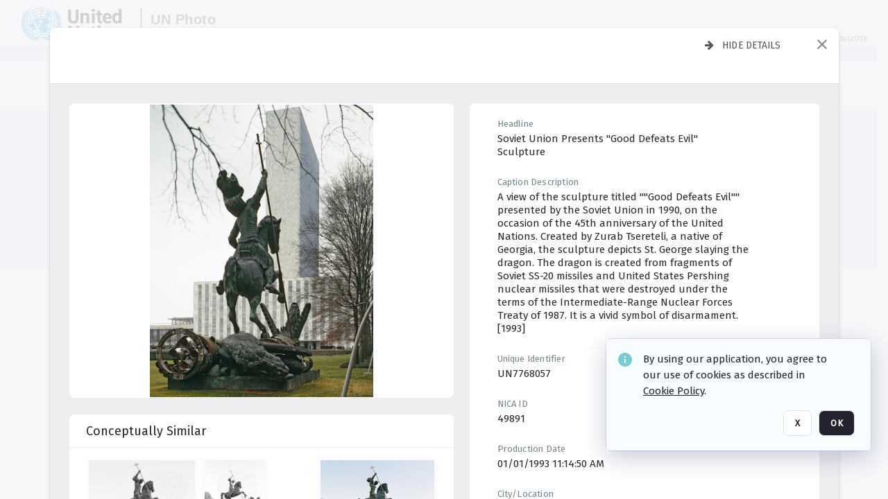

--- FILE ---
content_type: text/html; charset=utf-8
request_url: https://dam.media.un.org/archive/-2AM9LO3TGNAV.html
body_size: 77896
content:
<!DOCTYPE HTML>
<!--  
              All source code is copyright of Orange Logic
                       http://www.orangelogic.com    
-->
<html lang="en">
    <head>
        <meta charset="utf-8">
        <script nonce-alt="754a92be34c2e6e34907ef86e44764c2" nonce="NGFkNjVmYzFlNzRhNTFlZTEyYTkwOTk3ZjZlZjAzNDM=" type="module" src="https://design-system.orangelogic.com/entry.1.0.196.js"></script>
<script nonce-alt="754a92be34c2e6e34907ef86e44764c2" nonce="NGFkNjVmYzFlNzRhNTFlZTEyYTkwOTk3ZjZlZjAzNDM="> window.dataLayer = window.dataLayer || []; window.dataLayer.push({'event': 'user_company_data_push', 'user_email': '', 'user_first_name': 'anonymous', 'user_last_name': 'anonymous', 'user_company': '', 'user_authenticated?': false, 'user_ol?': false, 'user_country': 'US', 'user_language': 'English', 'account_id': 'UN0', 'account_name': 'United Nations Photo', 'app_production?': true, 'app_release': 'LONDON'});</script> 
<script nonce-alt="754a92be34c2e6e34907ef86e44764c2" nonce="NGFkNjVmYzFlNzRhNTFlZTEyYTkwOTk3ZjZlZjAzNDM="> (function (w, d, s, l, i){w[l]=w[l] || []; w[l].push({"gtm.start": new Date().getTime(), event: "gtm.js"}); var f=d.getElementsByTagName(s)[0], j=d.createElement(s), dl=l !="dataLayer" ? "&l=" + l : ""; j.async=true; j.src="https://www.googletagmanager.com/gtm.js?id=" + i + dl; f.parentNode.insertBefore(j, f);})(window, document, "script", "dataLayer", "GTM-KZDW94R");</script> 
<script nonce-alt="754a92be34c2e6e34907ef86e44764c2" nonce="NGFkNjVmYzFlNzRhNTFlZTEyYTkwOTk3ZjZlZjAzNDM="> (function (w, d, s, l, i){w[l]=w[l] || []; w[l].push({"gtm.start": new Date().getTime(), event: "gtm.js"}); var f=d.getElementsByTagName(s)[0], j=d.createElement(s), dl=l !="dataLayer" ? "&l=" + l : ""; j.async=true; j.src="https://www.googletagmanager.com/gtm.js?id=" + i + dl; f.parentNode.insertBefore(j, f);})(window, document, "script", "dataLayer", "GTM-N6B5HX8S");</script> 
 

        <meta http-equiv="X-UA-Compatible" content="IE=edge,chrome=1" />
        <meta http-equiv="content-type" content="text/html; charset=UTF-8" />
        <base href="https://dam.media.un.org/" />
        <link rel="shortcut icon" href="Assets/V2/ChFVTjdTNTAwMDAwMDAwMDAwMxIGVFJNaXNjGiRcVFJNaXNjXDdmXDNjXDY0XDJmXDk3XFVOOU1TQzM2NS5pY28iBAgBEA9iCVVOOU1TQzM2NQ--~/NetyvIl7n7R9rnPW/NetyvIl7n7R9rnPW/UN9MSC365.ico" />
        <link rel="icon" href="Assets/V2/ChFVTjdTNTAwMDAwMDAwMDAwMxIGVFJNaXNjGiRcVFJNaXNjXDdmXDNjXDY0XDJmXDk3XFVOOU1TQzM2NS5pY28iBAgBEA9iCVVOOU1TQzM2NQ--~/NetyvIl7n7R9rnPW/NetyvIl7n7R9rnPW/UN9MSC365.ico" />
        <link rel="preconnect" href="https://fonts.googleapis.com">
<link rel="preconnect" href="https://fonts.gstatic.com" crossorigin>
<link rel="preload" href="https://fonts.googleapis.com/css?family=Muli:400,400i,600,700,800" as="style">
<link href="https://fonts.googleapis.com/css?family=Muli:400,400i,600,700,800" rel="stylesheet" type="text/css">
<link href="https://fonts.googleapis.com/css2?family=Fira+Sans+Condensed:wght@300;400;600&family=Fira+Sans+Extra+Condensed:wght@300;400;600&family=Fira+Sans:wght@300;400&display=swap" rel="preload" as="style">
<link href="https://fonts.googleapis.com/css2?family=Fira+Sans+Condensed:wght@300;400;600&family=Fira+Sans+Extra+Condensed:wght@300;400;600&family=Fira+Sans:wght@300;400&display=swap" rel="stylesheet">
<link rel="preload" href="https://maxcdn.bootstrapcdn.com/font-awesome/4.7.0/css/font-awesome.min.css" as="style">
<link rel="stylesheet" href="https://maxcdn.bootstrapcdn.com/font-awesome/4.7.0/css/font-awesome.min.css">
<meta name="viewport" />
<meta name="description" content="The UN Photo Library's mission is to provide access to and preserve the photo archives from over 75 years of the history of the Organization captured by UN Photographers and partners around the world. The Library’s photo collections are widely accessible to UN Offices, UN Family Organizations, professional media organizations, broadcasters, independent producers, publishers (print and online), governments, institutions and non-governmental organizations, researchers and civil society at large. We also aim to support audiovisual productions and foster public understanding of the United Nations and its goals by providing customer services and photo materials in a timely and efficient manner to professional clients around the world.">
<meta name="keywords" content="Department of Global Communications, UN Global Communications, DGC, Department of Public Information, DPI, United Nations Photo Library, Security Council, General Assembly, Meetings and Conferences, Security Council Stakeout, Economic and Social Council, Trusteeship Council, UN Secretariat, UN Photographers, Multimedia, UN Multimedia, Secretary-General, UN Photo Collections, UN Photo Stories, Peacekeeping Photos, UN Photo DAM, Digital Assets Management System">
<meta name="description" content=" - UN7768057

A view of the sculpture titled &quot;&quot;Good Defeats Evil&quot;&quot; presented by the Soviet Union in 1990, on the occasion of the 45th anniversary of the United Nations. Created by Zurab Tsereteli, a native of Georgia, the sculpture depicts St. George slaying the dragon. The dragon is created from fragments of Soviet SS-20 missiles and United States Pershing nuclear missiles that were destroyed under the terms of the Intermediate-Range Nuclear Forces Treaty of 1987. It is a vivid symbol of disarmament. [1993]"><link rel="canonical" href="https://dam.media.un.org/archive/-2AM9LO3TGNAV.html" />
        <title>United Nations Photo - 2e3.jpg</title>
        <script type="text/javascript" nonce="NGFkNjVmYzFlNzRhNTFlZTEyYTkwOTk3ZjZlZjAzNDM=" id="inline_initial_script">
  (function () {
    window.CSPEnabled = true;

    UtilsLoadScript = function (_asUrls, _fCallbackSuccess, _fCallBackFail, _bCache) {
      Utils.LoadScriptWithNonce(_asUrls, _fCallbackSuccess, _fCallBackFail, _bCache, 'NGFkNjVmYzFlNzRhNTFlZTEyYTkwOTk3ZjZlZjAzNDM=');
    };

   UtilsEvalScripts = function (_sScript) {
       return Utils.EvalScriptsWithNonce(_sScript, 'NGFkNjVmYzFlNzRhNTFlZTEyYTkwOTk3ZjZlZjAzNDM=');
   };

   UtilsEvalScriptsWithResult = function (_sScript) {
       return Utils.EvalScriptsResultWithNonce(_sScript, 'NGFkNjVmYzFlNzRhNTFlZTEyYTkwOTk3ZjZlZjAzNDM=');
   };

    var oElement = document.getElementById("inline_initial_script");
    oElement.parentNode.removeChild(oElement);

    UtilsValidateNonceAlt = function(_sNonceAlt) {
      return _sNonceAlt=== '754a92be34c2e6e34907ef86e44764c2';
    }

   UtilsValidateNonce = function(_sNonce) {
      return _sNonce === 'NGFkNjVmYzFlNzRhNTFlZTEyYTkwOTk3ZjZlZjAzNDM=';
    }
  })();
</script><link rel="preload" href="https://dam.media.un.org/ClientFiles/COR/Styles/TEMP_SFbddb04/FrontEnd_SkinFamilyccbd6ee8e1bcfec15065c6a393c3abddMAC.css" as="style"><link href="https://dam.media.un.org/ClientFiles/COR/Styles/TEMP_SFbddb04/FrontEnd_SkinFamilyccbd6ee8e1bcfec15065c6a393c3abddMAC.css" rel="stylesheet"><link rel="preload" href="https://dam.media.un.org/ClientFiles/COR/Styles/TEMP_SFbddb04/AdminV3_SkinFamily6679bf4fb0546256e487ffb74b16a870MAC.css" as="style"><link href="https://dam.media.un.org/ClientFiles/COR/Styles/TEMP_SFbddb04/AdminV3_SkinFamily6679bf4fb0546256e487ffb74b16a870MAC.css" rel="stylesheet"><link rel="preload" nonce-alt='754a92be34c2e6e34907ef86e44764c2' nonce='NGFkNjVmYzFlNzRhNTFlZTEyYTkwOTk3ZjZlZjAzNDM=' href="Include/TEMP3/638884138060000000.js" as="script"><script nonce-alt='754a92be34c2e6e34907ef86e44764c2' nonce='NGFkNjVmYzFlNzRhNTFlZTEyYTkwOTk3ZjZlZjAzNDM=' type="text/javascript" src="Include/TEMP3/638884138060000000.js"></script><link rel="preload" nonce-alt='754a92be34c2e6e34907ef86e44764c2' nonce='NGFkNjVmYzFlNzRhNTFlZTEyYTkwOTk3ZjZlZjAzNDM=' href="/Include/Matrix5/OnDemand/DamView/SidePanelController.js" as="script"><script nonce-alt='754a92be34c2e6e34907ef86e44764c2' nonce='NGFkNjVmYzFlNzRhNTFlZTEyYTkwOTk3ZjZlZjAzNDM=' type="text/javascript" src="/Include/Matrix5/OnDemand/DamView/SidePanelController.js"></script> 
        
    </head>
    <body style="opacity: 0;"  >
        <noscript nonce-alt="754a92be34c2e6e34907ef86e44764c2" nonce="NGFkNjVmYzFlNzRhNTFlZTEyYTkwOTk3ZjZlZjAzNDM=" ><iframe src="https://www.googletagmanager.com/ns.html?id=GTM-KZDW94R" height="0" width="0" style="display:none;visibility:hidden"></iframe></noscript> 
 

<script nonce-alt="754a92be34c2e6e34907ef86e44764c2" nonce="NGFkNjVmYzFlNzRhNTFlZTEyYTkwOTk3ZjZlZjAzNDM=">
Param.ImageAnnotatorVersion = "V2";
Param.VideoAnnotatorVersion = "V2";
</script>
        <div id="WaitMsg" style="display: none;">
            <div id="WaitMsgContent"></div>
            <a id="WaitMsgClose" class='clickable' style="">Close</a>
        </div>
        <div id="LoadingPopupMask" class="LoadingPopupMaskClass"></div>
        <div class="lds-default lds-position LoadingPopupClass" id="LoadingPopupID"><div></div><div></div><div></div><div></div><div></div><div></div><div></div><div></div></div>
		<input type="hidden" id="Clipboard" />
		<form id="Form1" method="post" enctype="multipart/form-data" onsubmit="return false;" autocomplete="off">
		    <div id="PreRenderContent"></div>
			<div id="BodyContent"><div class="ABS VF A3" id="a3.1" data-p="al,,0,b,,0,,,-1,,,-1," data-r='{"sfa":"A3","PopupType":"34929"}' data-vf="DefaultRoot_DamView_VForm"><div class="BG"></div><div id="a3.1:MainScrollPnl" class="CT Panel ABS kk5w1830 ScrollBar_Default" data-p=",,0,,,0,,screen,,,,-1," data-r='{"FID":"MainScrollPnl"}'><div class="BG"></div><div id="a3.1:GlobalPage" class="CT Panel ABS" data-p=",,,,,0,,,,,,-1," data-r='{"FID":"SuperContainer","aFx":"if (SidebarPnl.width > 0) { SidebarPnl.r } else { _parent.c }","aFw":"screen-SidebarPnl"}'><header id="a3.1:HeaderPnl" class="CT Panel ABS" style="z-index:2;" data-p=",,,,,0,i,_parent,,,,89," data-r='{"FID":"SuperContainer","aFx":"if (SidebarPnl.width > 0) { 0 } else { _parent.c }"}'><div class="ABS PageHeader_VForm VF CCC" id="a3.1.2" data-p="al,,0,b,,0,,,-1,,,-1," data-r='{"PopupType":"68070"}' data-vf="PageHeader_DamView_VForm"><div class="BG"></div><div id="a3.1.2:PageHeaderBg" class="CT Panel ABS v3pr81oq   " data-p=",,0,,,0,,PageHeaderPnl,,,PageHeaderPnl,-24,"><div class="BG"></div></div><nav id="a3.1.2:PageHeaderPnl" class="CT Panel ABS  FullMode" data-p=",,0,,,0,i,_ancestor:SuperContainer,,,,89," data-r='{"FPR":20,"FPL":30}' name="anchor_Top"><div class="BG"></div><div class="CT Image ABS   ci7pxgj5 " id="a3.1.2:Logo" data-p=",,30,,,10,,,-1,,,50," data-r='{"FID":"HeaderLogo","AutoScalePolicy":"fitheight","AutoScaleVerticalAlign":"top","AutoScaleHorizontalAlign":"left"}' style="z-index:2;"><a href="https://dam.media.un.org/?" style="background: url(ClientFiles/COR/Images/transparent_pixel.png) repeat;" ><img id="a3.1.2:Logo_img" src="Assets/V2/ChFVTjdTNTAwMDAwMDAwMDAwMxIGVFJNaXNjGiVcVFJNaXNjXDZlXGFmXDc0XDI2XGUwXFVON01TQzIyNzcucG5nIgQIARAPYgpVTjdNU0MyMjc3~/Uchsi_F3ZTXXyJHZ/Uchsi_F3ZTXXyJHZ/UN7MSC2277.png" alt="The page header&#x27;s logo" /></a></div><div id="a3.1.2:MastHeadSepPnl" class="CT Panel ABS gq08365j" style="width:1px;" data-p="r,Logo,,c,Logo,,,,1,,,46,"><div class="BG"></div></div><div id="a3.1.2:LogoAdjacent1Lbl" class="CT Label ABS _FL" data-p="r,MastHeadSepPnl,13,c,MastHeadSepPnl,-12,,,100,,,-1," style="width:100px;"><div class="Lbl" id="a3.1.2:LogoAdjacent1Lbl_Lbl"><div style="color: #4d4d4d; font-weight: bold; font-size: 1.7006116208rem; margin-top: 10.8475998092px; font-family: Roboto Condensed, Helvetica Neue, Helvetica, Arial, sans-serif; line-height: 1; letter-spacing: 0.027em; text-decoration: none; padding: 0;">UN Photo</div></div></div><div id="a3.1.2:WorkspaceSelectorContainer" class="CT Panel ABS" data-p="r,,,at,,,,,-1,,,-1," data-r='{"FID":"WorkspaceSelectorContainer","Ethereal":true}'></div><div id="a3.1.2:LogoAdjacent2Lbl" class="CT Label ABS _FL" data-p="al,LogoAdjacent1Lbl,,b,LogoAdjacent1Lbl,-7,,,360,,,-1," style="width:360px;"><div class="Lbl" id="a3.1.2:LogoAdjacent2Lbl_Lbl"><div style="color: #4d4d4d; font-weight: bold; font-size: 1.7006116208rem; margin-top: 5.8475998092px; font-family: Roboto Condensed, Helvetica Neue, Helvetica, Arial, sans-serif; line-height: 1; letter-spacing: 0.027em; text-decoration: none; padding: 0;">Digital Asset Management System</div></div></div><div id="a3.1.2:AsyncTaskNotifierPnl" class="CT Panel ABS" style="z-index:3;" data-p="l,Container4Pnl,,,,,,,-1,,,-1," data-r='{"aFy":"Container4Pnl.at+-2","PG":"screen"}'><div class="ABS VF" id="a3.1.2.1" data-p="al,,0,b,,0,,,250,,,-1," data-r='{"InstanceName":"NotificationManager","PopupType":"77381"}' data-vf="AsyncTaskNotifier_VForm"><div class="BG"></div></div></div><nav id="a3.1.2:Container4Pnl" class="CT PanelFloat ABS ClearFixC" style="z-index:3;" data-p="ar,_parent,-5,ab,_parent,-15,,,-1,,,24," data-r='{"FPR":24,"FPL":10,"FloatHSpacing":"16"}'><div class="BG"></div><div id="a3.1.2:UploadPnl" class="CT Panel ABS" data-p="al,,0,b,,0,,,-1,,,-1,"></div><div id="a3.1.2:LoginLink" class="CT Button ABS s3l741gw r556igfn NoWrap" data-p=",,0,t,,,,,-1,,,-1,"><div class="BG"></div><a href="https://dam.media.un.org/CS.aspx?VP3=LoginRegistration&L=True&R=False" aria-label="Login">Login</a></div><div id="a3.1.2:Sep StandardReg" class="CT Panel ABS y8aev65c" style="width:1px;" data-p="al,,0,b,,0,,,1,,,15,"><div class="BG"></div></div><div id="a3.1.2:StandardLogin" class="CT Button ABS s3l741gw r556igfn NoWrap" data-p=",,0,t,,,,,-1,,,-1,"><div class="BG"></div><a href="https://dam.media.un.org/saml2/login.aspx" aria-label="Staff Login">Staff Login</a></div><div id="a3.1.2:Sep2_5" class="CT Panel ABS y8aev65c" style="width:1px;" data-p="al,,0,b,,0,,,1,,,15,"><div class="BG"></div></div><div id="a3.1.2:RegisterLink" class="CT Button ABS s3l741gw r556igfn NoWrap" data-p=",,0,t,,,,,-1,,,-1,"><div class="BG"></div><a href="https://dam.media.un.org/CS.aspx?VP3=LoginRegistration&L=False&R=True" aria-label="Register">Register</a></div></nav><div id="a3.1.2:BG_Panel_White" class="CT Panel ABS v3pr81oq" data-p="al,,0,at,_parent,,,screen,,,,-1,"><div class="BG"></div></div></nav><div id="a3.1.2:CookieAcceptanceWrapperPnl" class="CT Panel ABS FE" style="z-index:3" data-p="c,_parent,,,,0,,,-1,,,-1," data-r='{"PG":"screen"}'><div class="BG"></div></div><input type="hidden" name="a3.1.2:HiddenUserInfo" id="a3.1.2:HiddenUserInfo" value="anonymous anonymous " data-p="al,,0,b,,0,,,-1,,,-1,"></div></header><div id="a3.1:RootVFormMainPnl" class="CT Panel ABS" data-p="c,_parent,,,,0,i,_parent,,,,-1," data-r='{"FID":"SuperContainer"}'><div class="ABS DamView VF A3" id="a3.1.4" data-p="al,,0,b,,0,,,-1,,,-1," data-r='{"sfa":"A3","PopupType":"22168"}' data-vf="DamView_VForm"><div class="BG"></div><div id="a3.1.4:Background" class="CT Panel ABS c6427ed1" data-p=",,0,,,0,,_parent,,,_parent,," data-r='{"Ethereal":true}'><div class="BG"></div></div><div id="a3.1.4:PageHeaderPnl" class="CT Panel ABS" data-p=",,0,at,_parent,-1,,_parent,,,,," data-r='{"aFh":"89-22"}'></div><div id="a3.1.4:HeaderPanel" class="CT Panel ABS v3pr81oq   " style="z-index:1;" data-p="al,MainPanel,,,,89,,MainPanel,,,,-1," data-r='{"FID":"SuperContainer","FPT":0,"FPR":16,"FPB":0,"FPL":16,"Ethereal":true}'><div class="BG"></div></div><main id="a3.1.4:MainPanel" class="CT Panel ABS v3pr81oq s7h848i8" data-p="r,LeftMargin,,b,HeaderPanel,-1,,,,,,-1," data-r='{"FID":"SuperContainer","aFw":"_ancestor:SuperContainer.i-LeftMargin-RightMargin"}' name="anchor_Top"><div class="BG"></div><div id="a3.1.4:ScrollTopPnl" class="CT Panel ABS" data-p="al,,0,,,,,,-1,,,-1," data-r='{"aFy":"_ref:PageHeader.at-_ref:ActiveAnnouncements_VForm_AnnouncementsPnl.height"}'></div><div id="a3.1.4:FixedOnScroll" class="CT Panel ABS v3pr81oq" style="z-index:1;" data-p="al,_parent,,,,0,,_parent,,,,-1," data-r='{"FID":"SuperContainer","FPR":24,"FPL":24}'><div class="BG"></div><div id="a3.1.4:NavPanel" class="CT Panel ABS" data-p="al,,0,b,,0,,,-1,,,-1,"></div></div><div id="a3.1.4:ResultsPanel" class="CT Panel ABS" data-p="al,,0,b,FixedOnScroll,,,,-1,,,-1," data-r='{"FPT":0,"FPR":0,"FPB":70,"FPL":0}'></div><div id="a3.1.4:BottomNavPnl" class="CT Panel ABS" data-p="al,_parent,,b,ResultsPanel,-40,,_parent,,,,-1,"></div><div id="a3.1.4:DynamicBottomPnls" class="CT Panel ABS" data-p="al,_parent,,b,,,i,_parent,,,,-1," data-r='{"FID":"SuperContainer"}'></div></main><div id="a3.1.4:SearchResultLoadingPnl" class="CT Panel ABS" style="pointer-events: none" data-p="al,MainPanel,,,,89,,MainPanel,,,,," data-r='{"FID":"SuperContainer","aFh":"max(MainPanel+HeaderPanel,300)"}'></div><div id="a3.1.4:NoLeftPnl" class="CT Panel ABS" style="width:124px;" data-p=",,0,,,89,,,124,,,-1,"></div><div id="a3.1.4:NoRightPnl" class="CT Panel ABS" style="width:124px;" data-p=",,0,,,89,,,124,,,-1,"></div><div id="a3.1.4:LeftShadow" class="CT Panel ABS MustBeIncludedInFixedPos q23p7ue1" style="box-shadow: 0px 10px 35px 0px #4D4D874D; pointer-events:none; z-index:1;" data-p="al,LeftPanel,,at,LeftPanel,,,,,,LeftPanel,," data-r='{"aFw":"max(0, 1-LeftPanelSizer+LeftPanel-16)"}'><div class="BG"></div></div><div id="a3.1.4:RightShadow" class="CT Panel ABS MustBeIncludedInFixedPos q23p7ue1" style="box-shadow: 0px 10px 35px 0px #4D4D874D; pointer-events:none; z-index:1;" data-p="ar,RightPanel,,at,RightPanel,,,,,,RightPanel,," data-r='{"aFw":"max(0, 1-RightPanelSizer+RightPanel-16)"}'><div class="BG"></div></div><div id="a3.1.4:HiddenPnl" class="CT Panel ABS InvisibleC jkr4l617" style=" left:0px;top:0px;width:0px;height:0px;" data-p=",,0,,,0,,,0,,,0," data-r='{"Ethereal":true,"PPA":true}'><div class="BG"></div><div id="a3.1.4:LeftMargin" class="CT Panel ABS InvisibleC" data-p=",,0,b,,0,,,,,,0," data-r='{"aFw":"max(LeftPanelSizer+4*min(LeftPanelSizer,1),ShowLeftPnl+24*min(ShowLeftPnl,1))","Ethereal":true}'><div class="BG"></div></div><div id="a3.1.4:RightMargin" class="CT Panel ABS InvisibleC" data-p=",,0,b,,0,,,,,,0," data-r='{"aFw":"max(RightPanelSizer+4*min(RightPanelSizer,1),ShowRightPnl+24*min(ShowRightPnl,1))+17","Ethereal":true}'><div class="BG"></div></div><div id="a3.1.4:LeftPanelSizer" class="CT Panel ABS InvisibleC" data-p="al,,0,b,,0,,LeftPanel,,,,-1," data-r='{"Ethereal":true}'><div class="BG"></div></div><div id="a3.1.4:RightPanelSizer" class="CT Panel ABS InvisibleC" data-p="al,,0,b,,0,,RightPanel,,,,-1," data-r='{"Ethereal":true}'><div class="BG"></div></div></div><div class="FreeHtml"><style>

@media (hover: hover) {
  [data-side-panel-actions] { visibility:hidden; }
  [data-side-panel]:hover [data-side-panel-actions] { visibility:visible; }
}
[data-side-panel]:focus-within [data-side-panel-actions] { visibility:visible; }

</style></div><div id="a3.1.4:IEScript" class="CT Button ABS NoWrap" data-p="al,,0,b,,0,,,-1,,,-1," data-r='{"Ethereal":true}'><div class="BG"></div><a  tabindex="0" role="presentation"></a></div><div id="a3.1.4:FixedBottomPnl" class="CT Panel ABS InvisibleC" data-p="al,screen,,ab,screen,,,screen,,,,70," data-r='{"FID":"SuperContainer","Ethereal":true}' data-stayinview="true"><div class="ABS DamView_SelectionBar VF" id="a3.1.4.3" data-p="al,,0,b,,0,,,-1,,,-1," data-r='{"InstanceName":"SelectionBarVForm","PopupType":"42740"}' data-vf="DamView_SelectionBar_VForm" data-pv='{"prop-tic":"0","prop-sel-group":"DamViewDoc_ufbq"}' data-state-id="a3.1.4.5"><div class="BG"></div><div id="a3.1.4.3:RefreshBtn" class="CT Button ABS NoWrap" data-p="al,,0,b,,0,,,-1,,,-1,"><div class="BG"></div><a  tabindex="0" role="button"></a></div><div id="a3.1.4.3:BackgroundPnl" class="CT Panel ABS qfn3c27j SelectionBarContainer   InvisibleC" data-p=",,0,,,0,,_ancestor:SuperContainer,,,_ancestor:SuperContainer,,"><div class="BG"></div><div id="a3.1.4.3:MainPnl" class="CT Panel ABS v3pr81oq  SelectionBarMainPnl" data-p=",,0,,,0,i,_parent,,i,_parent,," data-r='{"Ethereal":false}' data-stayinview="true"><div class="BG"></div><div id="a3.1.4.3:MainItemsHolderPnl" class="CT Panel ABS" style="pointer-events:none;" data-p=",_parent,,,_parent,,,_parent,,,_parent,,"><div id="a3.1.4.3:SelectionInfoPnl" class="CT Panel ABS" data-p="al,,0,c,_parent,,,,,,,-1," data-r='{"aFw":"_parent.i-ActionButtonsPnl.i-50"}'><span class="damview-selectionbar-count" style="position:absolute;top:50%;transform:translateY(-50%);">0</span><div id="a3.1.4.3:SelectionControlsPnl" class="CT Panel ABS damview-selectionbar-selectioncontrolspnl InvisibleC" style="pointer-events: auto;" data-p="r,,,c,_parent,,,,-1,,,-1,"><div class="BG"></div><div id="a3.1.4.3:SelectedInfoLbl" class="CT Label ABS k7428n0s kpp02u8s w5cqbv36" data-p=",,0,c,_parent,,,,-1,,,-1," style="width:9999px"><span class="Lbl" id="a3.1.4.3:SelectedInfoLbl_Lbl">Selected&nbsp;</span></div><div id="a3.1.4.3:InvertSelectionBtn" class="CT Button ABS k0b364rc    NoWrap" data-p="r,,20,,,0,,,-1,,,-1,"><div class="BG"></div><a  tabindex="0" role="button" aria-label="Invert selection">Invert selection</a></div><div id="a3.1.4.3:DeselectSomeBtn" class="CT Button ABS k0b364rc    NoWrap" data-p="r,InvertSelectionBtn,16,,,0,,,-1,,,-1," data-r='{"DeselectSomeForGroup":"DamViewDoc_ufbq"}'><div class="BG"></div><a  tabindex="0" aria-label="Deselect all" role="presentation">Deselect all</a></div><div id="a3.1.4.3:DeselectFullBtn" class="CT Button ABS k0b364rc    NoWrap" data-p="r,InvertSelectionBtn,16,,,0,,,-1,,,-1," data-r='{"DeselectFullForGroup":"DamViewDoc_ufbq"}'><div class="BG"></div><a  tabindex="0" aria-label="Deselect all" role="presentation">Deselect all</a></div></div></div><input type="hidden" name="a3.1.4.3:FLAVFORMS" id="a3.1.4.3:FLAVFORMS" value="0"><div id="a3.1.4.3:ActionButtonsPnl" class="CT PanelFloat ABS" style="pointer-events: auto;" data-p="ar,_parent,-44,c,_parent,,,,-1,,,-1," data-r='{"FloatDirection":"horizontal","FloatSpacing":"16"}'></div><div id="a3.1.4.3:RefreshViewboxBtn" class="CT Button ABS k0b364rc InvisibleC RefreshViewboxBtn NoWrap" data-p="l,,-20,c,ExportDataGridPnl,,,,-1,,,-1," style="pointer-events: auto;"><div class="BG"></div><a  tabindex="0" role="button" aria-label="Refresh the current view"><i class="ico fa fa-refresh">&nbsp;</i>Click here to refresh results</a></div></div><div id="a3.1.4.3:RefreshPnl" class="CT Panel ABS v3pr81oq  SelectionBarMainPnl InvisibleC StandaloneRefreshPnl" style="pointer-events:none;" data-p=",,0,,,0,,_ancestor:SuperContainer,,,_ancestor:SuperContainer,,"><div class="BG"></div><div id="a3.1.4.3:StandalongRefreshBtn" class="CT Button ABS k0b364rc InvisibleC RefreshViewboxBtn NoWrap" data-p="c,_parent,,c,_parent,,,,-1,,,-1,"><div class="BG"></div><a  tabindex="0" role="button" aria-label="Refresh the current view"><i class="ico fa fa-refresh">&nbsp;</i>Click here to refresh results</a></div></div></div></div></div></div><div id="a3.1.4:StatePnl" class="CT Panel ABS InvisibleC" style=" left:0px;top:0px;width:0px;height:0px;" data-p=",,0,,,0,,,0,,,0," data-r='{"Ethereal":true,"PPA":true}'><div class="BG"></div><div class="ABS VF" id="a3.1.4.5" data-p="al,,0,b,,0,,,-1,,,-1," data-r='{"PopupType":"-97386"}' data-vf="DamView_State_VForm" data-trigprops='{&quot;STATE_ID&quot;:&quot;SearchResult_VPage.RootID.DamView_VForm.State&quot;}' data-state-id="a3.1.4.5"><div class="BG"></div><div id="a3.1.4.5:UsefulSubVFormsPnl" class="CT Panel ABS" data-p="al,,0,b,,0,,,-1,,,-1,"></div><div id="a3.1.4.5:SelectionChangeBtn" class="CT Button ABS NoWrap" data-p="al,,0,b,,0,,,-1,,,-1,"><div class="BG"></div><a  tabindex="0" role="button"></a></div></div></div></div></div><div id="a3.1:ScreenBottomAnchor" class="CT Anchor ABS" data-p=",,,b,screen,,,,,,,,"></div></div></div><div class="ABS VF" id="a3.1.1" data-p="al,,0,b,,0,,,-1,,,-1," data-r='{"PopupType":"-31772"}' data-vf="ActiveAnnouncements_VForm" data-trigprops='{&quot;TPoints&quot;:&quot;:*&quot;}'><div class="BG"></div><div id="a3.1.1:MainPnl" class="CT Panel ABS" data-p="al,,0,b,,0,i,_ancestor:SuperContainer,,,,-1,"><div id="a3.1.1:AnnouncementsPnl" class="CT PanelFloat ABS active-announcements invisible-on-first-render" data-p="al,screen,,at,screen,,i,_parent,,,,-1," data-r='{"FID":"ActiveAnnouncements_VForm_AnnouncementsPnl","Ethereal":true,"FloatDirection":"vertical","FloatSpacing":"0","PG":"popuptitlebar"}'><div class="BG"></div></div><div id="a3.1.1:ScriptPnl" class="CT Panel ABS" style=" left:0px;top:0px;width:0px;height:0px;" data-p=",,0,,,0,,,0,,,0," data-r='{"PPA":true}'><div id="a3.1.1:ActivateAnnouncementScript" class="CT Button ABS NoWrap" data-p="al,,0,b,,0,,,-1,,,-1,"><div class="BG"></div><a  tabindex="0" role="presentation"></a></div></div></div></div><div class="ABS VF" id="a3.1.3" data-p="al,,0,b,,0,,,-1,,,-1," data-r='{"PopupType":"23377"}' data-vf="WebDownloaderV2_VForm"><div class="BG"></div><div id="a3.1.3:ContainerPnl" class="CT Panel ABS" data-p="al,,0,b,,0,,,-1,,,-1,"><div class="ABS VF" id="a3.1.3.1" data-p="al,,0,b,,0,,,-1,,,-1," data-r='{"InstanceName":"Downloader","PopupType":"-11456"}' data-vf="ReactHost_Downloader_VForm"><div class="BG"></div><div id="a3.1.3.1:GlobalPnl" class="CT Panel ABS" data-p="al,,0,b,,0,i,_ancestor:SuperContainer,,,,-1," data-r='{"PG":"notification"}'><div class="FreeHtml"><div id="div_host_orangelogic.react.downloader_jMxWwdQ7lU" style="width: 100%; height: 100%;"></div>
</div></div></div></div><div id="a3.1.3:ProxyPnl" class="CT Panel ABS InvisibleC" style="width:0px;" data-p="al,,0,b,,0,,,0,,,0," data-r='{"Ethereal":true}'><div class="BG"></div><div data-pid="a3.1.3:FolderNameProxyTxt" class="CT TextBox NoLabel  ABS InvisibleC" data-p="al,,0,b,,0,,,0,,,0," data-r='{"Ethereal":true}' style="width:0px;"><div class="Input"><input type="text" id="a3.1.3:FolderNameProxyTxt" name="a3.1.3:FolderNameProxyTxt" value="" aria-label="Input your folder name proxy here" /></div></div></div><div id="a3.1.3:ProxyJS" class="CT Button ABS" data-p="al,,0,b,,0,,,0,,,0," data-r='{"Ethereal":true}' style="width:0px;"><div class="BG"></div><a  tabindex="0" role="presentation"></a></div></div><div class="ABS VF" id="a3.1.5" data-p="al,,0,b,,0,,,-1,,,-1," data-r='{"PopupType":"11625"}' data-vf="ObjectsRefreshTrigger_VForm"><div class="BG"></div></div><div class="ABS VF" id="a3.1.6" data-p="al,,0,b,,0,,,-1,,,-1," data-r='{"PopupType":"1706"}' data-vf="HiddenCmsLink_VForm"><div class="BG"></div><div id="a3.1.6:NoSizePnl" class="CT Panel ABS kk5w1830" style="overflow: hidden;display: none;width:0px;" data-p="al,,0,b,,0,,,0,,,0,"><div class="BG"></div><div id="a3.1.6:Pnl" class="CT Panel ABS bypass-announcement-top-offset" style="z-index:3;" data-p="al,screen,,at,screen,,,,-1,,,-1," data-r='{"PG":"notification"}'><div class="BG"></div></div><div id="a3.1.6:GoToLoginPage" class="CT Button ABS k0b364rc NoWrap" data-p="al,,0,b,,0,,,-1,,,-1,"><div class="BG"></div><a  tabindex="-1" role="button" aria-label="Go to Login page">Go to Login page</a></div></div></div><div class="ABS VF" id="a3.1.7" data-p="al,,0,b,,0,,,-1,,,-1," data-r='{"PopupType":"-93495"}' data-vf="IssueReporting_Overlay_VForm"><div class="BG"></div></div><div class="ABS VF" id="a3.1.8" data-p="al,,0,b,,0,,,-1,,,-1," data-r='{"PopupType":"78037"}' data-vf="Overlay_Wrapper_VForm"><div class="BG"></div><div id="a3.1.8:MainPnl" class="CT Panel ABS bypass-announcement-top-offset" data-p="c,screen,,at,screen,,,,-1,,,-1," data-r='{"Ethereal":true,"PG":"notification"}'><div class="BG"></div><div id="a3.1.8:SecuAnalysisPnl" class="CT Panel ABS" data-p="c,_parent,,at,_parent,,,,-1,,,-1," data-r='{"Ethereal":true}'></div><div id="a3.1.8:DebugBannerPnl" class="CT Panel ABS" data-p="c,_parent,,b,,0,,,-1,,,-1," data-r='{"Ethereal":true}'></div><div id="a3.1.8:SessionBannerPnl" class="CT Panel ABS" data-p="c,_parent,,,,,,,-1,,,-1," data-r='{"aFy":"if (b>0){return b + 1;}else {return _parent.at;}","Ethereal":true}'><div class="ABS VF A3" id="a3.1.8.1" data-p="al,,0,b,,0,,,-1,,,-1," data-r='{"sfa":"A3","PopupType":"-3871"}' data-vf="SessionBanner_Overlay_VForm"><div class="BG"></div></div></div><div id="a3.1.8:IssueReportingPnl" class="CT Panel ABS" data-p="al,,0,b,,0,,,-1,,,-1,"></div></div></div><script type='text/javascript' nonce-alt='754a92be34c2e6e34907ef86e44764c2'  nonce='NGFkNjVmYzFlNzRhNTFlZTEyYTkwOTk3ZjZlZjAzNDM='>PreRenderMgr.GetInstance().AddFunction(function(){Matrix3.AddAfterPreRenderCalls(function() {
    BindableElementsMgr.GetInstance().SetupElement(Matrix3.FindScope('a3.1.3'), 
                                               'InstructionsURL', 
                                               'raw', 
                                               "https://dam.media.un.org/CS.aspx?VP3=WebDownloaderV2_Instructions");
});Matrix3.AddAfterPreRenderCalls(function() {
    BindableElementsMgr.GetInstance().SetupElement(Matrix3.FindScope('a3.1.3'), 
                                               'DownloaderReady', 
                                               'raw', 
                                               false);
});Matrix3.AddAfterPreRenderCalls(function() {
    BindableElementsMgr.GetInstance().SetupElement(Matrix3.FindScope('a3.1.3'), 
                                               'DefaultDownloadFolder', 
                                               'raw', 
                                               null);
});Matrix3.AddAfterPreRenderCalls(function() {
    BindableElementsMgr.GetInstance().SetupElement(Matrix3.FindScope('a3.1.3'), 
                                               'UserID', 
                                               'identifier', 
                                               "");
});Matrix3.AddAfterPreRenderCalls(function() {
    BindableElementsMgr.GetInstance().SetupElement(Matrix3.FindScope('a3.1.3'), 
                                               'OpenDownloaderEvent', 
                                               'event', 
                                               null);
});Matrix3.AddAfterPreRenderCalls(function() {
    BindableElementsMgr.GetInstance().SetupElement(Matrix3.FindScope('a3.1.3'), 
                                               'LocationRequestedEvent', 
                                               'event', 
                                               null);
});Matrix3.AddAfterPreRenderCalls(function() {
    BindableElementsMgr.GetInstance().SetupElement(Matrix3.FindScope('a3.1.3'), 
                                               'LocationPickedEvent', 
                                               'event', 
                                               null);
});Matrix3.AddAfterPreRenderCalls(function() {
    BindableElementsMgr.GetInstance().SetupElement(Matrix3.FindScope('a3.1.3'), 
                                               'DownloadRequestedEvent', 
                                               'event', 
                                               null);
});Matrix3.AddAfterPreRenderCalls(function() {
    BindableElementsMgr.GetInstance().SetupElement(Matrix3.FindScope('a3.1.3'), 
                                               'OpenDirectoryPickerAction', 
                                               'action', 
                                               function(_sArg) {
if (typeof _sArg !== 'string') {
    _sArg = JSON.stringify(_sArg);
}
Matrix3.AddEvent('a3.1.3', 'OPEN_DIRECTORY_PICKER', 'VS', 'I', _sArg);
});
});Matrix3.AddAfterPreRenderCalls(function() {
    BindableElementsMgr.GetInstance().SetupElement(Matrix3.FindScope('a3.1.3'), 
                                               'PromptAction', 
                                               'action', 
                                               function(_sArg) {
if (typeof _sArg !== 'string') {
    _sArg = JSON.stringify(_sArg);
}
Matrix3.AddEvent('a3.1.3', 'PROMPT', 'VS', 'I', _sArg);
});
});Matrix3.AddAfterPreRenderCalls(function() {
    BindableElementsMgr.GetInstance().SetupElement(Matrix3.FindScope('a3.1.3'), 
                                               'PromptRepliedEvent', 
                                               'event', 
                                               null);
});Matrix3.AddAfterPreRenderCalls(function() {
    BindableElementsMgr.GetInstance().SetupElement(Matrix3.FindScope('a3.1.3.1'), 
                                               'Value', 
                                               'raw', 
                                               null);
});Matrix3.AddPrePositionCalls(function() {
    var oExecutionContext = new ExecutionContext('https://dam.media.un.org/', 'a3.1.3.1', '[POPUP_ID]', '[EVENT_OPEN_TRACKING_SUMARRY]', 'OPEN_POPUP', 'false', 'MM/DD/YYYY', 'null', {
    "darkMode": "false",

    "instructionsPopupWidth": 470,
    "instructionsPopupHeight": 200,

    "verbose": false,

    "allowForcedDownloadLocation": true,

    "downloadSpeedMonitorDuration": 5,

    "downloadDirectlyFromCloudIfPossible": true,
    "roundRobinCloudURLs": true,

    "chunkSize": 30,
    "minChunkSize": 1,
    "maxChunkSize": 100,
    "maxRetryPerChunk": 3,
    "autoUnlockAfterMinutes": 5,

    "downloadChunkMaxRetries": 3,
    "downloadChunkRetryMinWait": 5000,
    "downloadChunkRetryMaxWait": 5000,

    "backgroundJobDefaultInterval": 1000,

    "defaultMode": "rocket",

    "normalMode": {
        "maxInProgressChunksPerFile": 5,
        "backgroundJobInterval": {
            "FileChunkAssembler": 500,
            "ChunkDownloader": 500,
            "DownloadSpeedMonitor": 2000,
            "LockBreaker": 60000,
        },
        "backgroundJobInstancesCount": {
            "ChunkDownloader": 4,
            "FileChunkSplitter": 2,
            "FileChunkAssembler": 4,
        },
    },

    "rocketMode": {
        "maxInProgressChunksPerFile": 32,
        "backgroundJobInterval": {
            "FileChunkSplitter": 500,
            "FileChunkAssembler": 500,
            "ChunkDownloader": 500,
        },
        "backgroundJobInstancesCount": {
            "ChunkDownloader": 32,
            "FileChunkSplitter": 2,
            "FileChunkAssembler": 4,
        },
    },
    
    "massActionBatchSize": 200,

    "missingFileErrorMessage": "File does not exist",
    "networkErrorMessage": "Unable to connect to the server to download or the download location no longer exists",
    "notEnoughStorageErrorMessage": "Not enough storage to save file",

    "shouldHandlePathLimit": true,
});
    UIComponentLoader.ResolveDependencies('a3.1.3.1', [{"name":"instructionsURL","behavior":"raw"},{"name":"isReady","behavior":"raw"},{"name":"defaultDownloadFolder","behavior":"raw"},{"name":"userID","behavior":"identifier"},{"name":"openDownloaderEvent","behavior":"event"},{"name":"downloadRequestedEvent","behavior":"event"},{"name":"locationRequestedEvent","behavior":"event"},{"name":"locationPickedEvent","behavior":"event"},{"name":"openDirectoryPickerAction","behavior":"action"},{"name":"promptAction","behavior":"action"},{"name":"promptRepliedEvent","behavior":"event"}], {
    "instructionsURL": {name: "InstructionsURL"},
    "isReady": {name: "DownloaderReady"},
    "defaultDownloadFolder": {name: "DefaultDownloadFolder"},
    "userID": {name: "UserID"},
    "openDownloaderEvent": {name: "OpenDownloaderEvent"},
    "downloadRequestedEvent": {name: "DownloadRequestedEvent"},
    "locationRequestedEvent": {name: "LocationRequestedEvent"},
    "locationPickedEvent": {name: "LocationPickedEvent"},
    "openDirectoryPickerAction": {name: "OpenDirectoryPickerAction"},
    "promptAction": {name: "PromptAction"},
    "promptRepliedEvent": {name: "PromptRepliedEvent"}
}, oExecutionContext);
    UIComponentLoader.LoadComponent('a3.1.3.1', 
        [], 
        ['https://dam.media.un.org/webapi/extensibility/uicomponent/file_29_v1?componentName=orangelogic.react.downloader&fileName=js%5C787.a98ef459.chunk.js','https://dam.media.un.org/webapi/extensibility/uicomponent/file_29_v1?componentName=orangelogic.react.downloader&fileName=js%5Cmain.6b17900c.js'], 
        'mountDownloaderComponent', 
        'div_host_orangelogic.react.downloader_jMxWwdQ7lU', 
        oExecutionContext);
});});</script><script type='text/javascript' nonce-alt='754a92be34c2e6e34907ef86e44764c2'  nonce='NGFkNjVmYzFlNzRhNTFlZTEyYTkwOTk3ZjZlZjAzNDM='>PostRenderMgr.GetInstance().AddFunction(function(){Utils.LoadScript('Include/TEMP3/638884138060000000_dyn.js',function(){$AddAction($Control('a3.1.2:PageHeaderBg',PanelCtrl.Const.CONTROL_NAME),'Action_AddClass','Over','DamViewPage','jwtm407v');$AddAction($Control('a3.1.2:PageHeaderBg',PanelCtrl.Const.CONTROL_NAME),'Action_RemoveClass','Leave','DamViewPage','jwtm407v');(function(){RegisterButtonEvent("a3.1.2:Logo","click",function(ev){})})();(function(){RegisterButtonEvent("a3.1.2:LoginLink","click",function(ev){})})();(function(){RegisterButtonEvent("a3.1.2:StandardLogin","click",function(ev){})})();(function(){RegisterButtonEvent("a3.1.2:RegisterLink","click",function(ev){})})();$AddEvent($Control('a3.1.2:PageHeaderPnl',PanelAdvancedCtrl.Const.CONTROL_NAME),'Event_Over','Over','DamViewPage','');$AddEvent($Control('a3.1.2:PageHeaderPnl',PanelAdvancedCtrl.Const.CONTROL_NAME),'Event_Out','Leave','DamViewPage','');FixedPos.Activate('a3.1.4:FixedOnScroll',0,null,false,false,false,false,'gwvnonbo',true,false,'',false,'','');PositionItem.SetProperty_Safe('a3.1.4:MainPanel','mbAnimate',true);FixedPos.Activate('a3.1.4:LeftShadow',0,null,false,false,false,false,null,false,false,'',false,'','');PositionItem.SetProperty_Safe('a3.1.4:LeftShadow','mbAnimate',true);FixedPos.Activate('a3.1.4:RightShadow',0,null,false,false,false,false,null,false,false,'',false,'','');PositionItem.SetProperty_Safe('a3.1.4:RightShadow','mbAnimate',true);(function(){SidePanelController.Activate({panelSelector:'[id="[VFORM_ID]:LeftPanel"]',openTriggerSelector:'[id="[VFORM_ID]:ShowLeftPnl"]',closeTriggerSelector:'[id="[VFORM_ID]:LeftPanelContent"]>[data-vf^="DamView_SidePanel_"] [id$=":CloseBtn"]',sizerSelector:'[id="[VFORM_ID]:LeftPanelSizer"]',changeModeTriggerSelectors:{free:'[id="[VFORM_ID]:LeftPanelContent"]>[data-vf^="DamView_SidePanel_"] [id$=":ChangeModeBtn_Free"]',pinned:'[id="[VFORM_ID]:LeftPanelContent"]>[data-vf^="DamView_SidePanel_"] [id$=":ChangeModeBtn_Pinned"]',},mode:"[LEFT_PANEL_MODE]",prefID:"[LEFT_PANEL_MODE_PREF_ID]",forcedMode:'pinned',onModeChange:function(mode){if(mode==="free"){$E("[VFORM_ID]:LeftPanel").css("z-index",99);}else{$E("[VFORM_ID]:LeftPanel").css("z-index","");}},});if("[LEFT_PANEL_MODE]"==="free"&&Utils.ParseBool("false")){$E("[VFORM_ID]:LeftPanel").css("z-index",99);}else{$E("[VFORM_ID]:LeftPanel").css("z-index","");}
SidePanelController.Activate({panelSelector:'[id="[VFORM_ID]:RightPanel"]',openTriggerSelector:'[id="[VFORM_ID]:ShowRightPnl"]',closeTriggerSelector:'[id="[VFORM_ID]:RightPanelContent"]>[data-vf^="DamView_SidePanel_"] [id$=":CloseBtn"]',sizerSelector:'[id="[VFORM_ID]:RightPanelSizer"]',changeModeTriggerSelectors:{free:'[id="[VFORM_ID]:RightPanelContent"]>[data-vf^="DamView_SidePanel_"] [id$=":ChangeModeBtn_Free"]',pinned:'[id="[VFORM_ID]:RightPanelContent"]>[data-vf^="DamView_SidePanel_"] [id$=":ChangeModeBtn_Pinned"]',},mode:"[RIGHT_PANEL_MODE]",prefID:"[RIGHT_PANEL_MODE_PREF_ID]",forcedMode:'pinned',onModeChange:function(mode){if(mode==="free"){$E("[VFORM_ID]:RightPanel").css("z-index",99);}else{$E("[VFORM_ID]:RightPanel").css("z-index","");}},});if("[RIGHT_PANEL_MODE]"==="free"&&Utils.ParseBool("false")){$E("[VFORM_ID]:RightPanel").css("z-index",99);}else{$E("[VFORM_ID]:RightPanel").css("z-index","");}})();(function(){var sGroup='DamViewDoc_##DAM_VIEW_INSTANCE##';var oMgr=MultipleSelectionMgr.GetInstance();var oCtrMgr=CtrlEventMgr.GetInstance();var bIsGroupInTopPopup=false;var fOnKeyDown=function(e){bIsGroupInTopPopup=oMgr.IsGroupInTopPopup(sGroup);};document.addEventListener('keydown',fOnKeyDown,true);var fOnCtrlKeyDown=function(e){if(bIsGroupInTopPopup){oMgr.SelectAll(sGroup);oCtrMgr.Broadcast('UpdateLists','BatchAttributes');e.preventDefault();}};$(document).bind('keydown','ctrl+a',fOnCtrlKeyDown);var fOnMetaKeyDown=function(e){if(bIsGroupInTopPopup){oMgr.SelectAll(sGroup);oCtrMgr.Broadcast('UpdateLists','BatchAttributes');e.preventDefault();}};$(document).bind('keydown','meta+a',fOnMetaKeyDown);var fOnEscKeyDown=function(e){if(bIsGroupInTopPopup){oMgr.DeselectAll(sGroup);oCtrMgr.Broadcast('UpdateLists','BatchAttributes');e.preventDefault();}};$(document).bind('keydown','esc',fOnEscKeyDown);Matrix3.RegisterForCleanup('[VFORM_ID]','DV_MultiSelection_Shortcuts',function()
{try
{document.removeEventListener('keydown',fOnKeyDown,true);$(document).unbind('keydown',fOnCtrlKeyDown);$(document).unbind('keydown',fOnMetaKeyDown);$(document).unbind('keydown',fOnEscKeyDown);}catch(e){}});})();if(Utils.IsIE())
{$(Utils.GetDocument()).scrollTop(1).bind('scroll',function(){if(Utils.GetScrollTop()==0)
{Utils.GetDocument().scrollTop=1;}});};MultipleSelectionMgr.GetInstance().RegisterVisibleIfSelection("a3.1.4:FixedBottomPnl","DamViewDoc_ufbq");(function(){RegisterButtonEvent("a3.1.4.3:RefreshBtn","click",function(ev){$Control('a3.1.4.3:RefreshBtn',ButtonCtrl.Const.CONTROL_NAME).SendEvent('a3.1.4.3','REFRESH','F','I','','GroupSelectionVS','DamViewDoc_ufbq','','','',false,'','','','',typeof(ev)==='undefined'?window.event:ev,null,false);})})();$AddAction($Control('a3.1.4.3:RefreshBtn',ButtonCtrl.Const.CONTROL_NAME),'Action_SendEvent','NumberOfItemsAvailable','BatchAttributesa3.1.4.5','');(function(){RegisterButtonEvent("a3.1.4.3:InvertSelectionBtn","click",function(ev){javascript:PostRenderMgr.GetInstance().ExecuteAsap(function(){MultipleSelectionMgr.GetInstance().InvertAll('DamViewDoc_ufbq',true);});})})();(function(){RegisterButtonEvent("a3.1.4.3:RefreshViewboxBtn","click",function(ev){$Control('a3.1.4.3:RefreshViewboxBtn',ButtonCtrl.Const.CONTROL_NAME).SendEvent('a3.1.4.3','REFRESH_VIEWBOX','F','I','','','','','','',false,'','','','',typeof(ev)==='undefined'?window.event:ev,null,false);})})();(function(){RegisterButtonEvent("a3.1.4.3:StandalongRefreshBtn","click",function(ev){$Control('a3.1.4.3:StandalongRefreshBtn',ButtonCtrl.Const.CONTROL_NAME).SendEvent('a3.1.4.3','REFRESH_VIEWBOX','F','I','','','','','','',false,'','','','',typeof(ev)==='undefined'?window.event:ev,null,false);})})();FixedPos.Activate('a3.1.4:FixedBottomPnl',null,0,false,false,false,false,null,true,true,'',false,'','');(function(){RegisterButtonEvent("a3.1.4.5:SelectionChangeBtn","click",function(ev){$Control('a3.1.4.5:SelectionChangeBtn',ButtonCtrl.Const.CONTROL_NAME).SendEvent('a3.1.4.5','SELECTION_CHANGE','F','I','','GroupSelectionVS','DamViewDoc_ufbq','','','',false,'','','','',typeof(ev)==='undefined'?window.event:ev,null,false);})})();$AddAction($Control('a3.1.4.5:SelectionChangeBtn',ButtonCtrl.Const.CONTROL_NAME),'Action_SendEvent','UpdateLists','BatchAttributesa3.1.4.5','');if(!window.__loadScriptInjected&&!Utils.IsAndroid()){Utils.LoadScript=function(n,t,i,r){n.forEach==='function'&&n.forEach(function(){});typeof UtilsLoadScript!="undefined"&&UtilsLoadScript?UtilsLoadScript(n,t,i,r):Utils.LoadScriptWithNonce(n,t,i,r,null);};window.__loadScriptInjected=true;};$AddEvent($Control('a3.1:GlobalPage',PanelAdvancedCtrl.Const.CONTROL_NAME),'Event_Click','BodyClicked','Global','');Utils.LoadScript(['Include/Matrix5/OnDemand/Announcement/AnnouncementManager.js?v=5797dba062e39cd3cc1e25aa9f891702'],function(){AnnouncementManager.ActivateAnnouncement();},null,true);$AddEvent($Control('a3.1.3:ProxyJS',ButtonCtrl.Const.CONTROL_NAME),'Event_Show','SHOW_PROXY','a3.1.3','setTimeout');$AddAction($Control('a3.1.3:ProxyJS',ButtonCtrl.Const.CONTROL_NAME),'Action_ExecuteScript','SHOW_PROXY','a3.1.3','var folderNameTxt = $E("[VFORMID]:FolderNameProxyTxt"); var defaultDownloadFolderElement = Matrix3.FindAndUseBindableElement("[VFORMID]", "DefaultDownloadFolder"); if (defaultDownloadFolderElement) { defaultDownloadFolderElement.onChanged(function(folderName){ folderNameTxt.val(folderName); }); folderNameTxt.val(defaultDownloadFolderElement.value); }');FixedPos.Activate('a3.1.6:Pnl',0,null,false,false,false,false,null,false,false,'',false,'','');(function(){RegisterButtonEvent("a3.1.6:GoToLoginPage","click",function(ev){$Control('a3.1.6:GoToLoginPage',ButtonCtrl.Const.CONTROL_NAME).SendEvent('a3.1.6','GO_TO_LOGIN_PAGE','F','I','','','','','','',false,'','','','',typeof(ev)==='undefined'?window.event:ev,null,false);})})();$AddEvent($Control('a3.1.6:GoToLoginPage',ButtonCtrl.Const.CONTROL_NAME),'Event_Shortcut','GO_TO_LOGIN_PAGE','GENERAL_SHORTCUT_SYSTEM','76|1|1|0|1|1');$AddAction($Control('a3.1.6:GoToLoginPage',ButtonCtrl.Const.CONTROL_NAME),'Action_SendEvent','GO_TO_LOGIN_PAGE','GENERAL_SHORTCUT_SYSTEM','');Matrix3.ShowNotification("By using our application, you agree to our use of cookies as described in \u003ca style=\u0027text-decoration: underline;\u0027 href=\u0027https://www.orangelogic.com/cookie-policy\u0027 target=\u0027_blank\u0027\u003e Cookie Policy\u003c/a\u003e.","",{timeout:false,notificationType:"info",close:false,buttons:[['<button style="margin-top:16px;">X</button>',function(instance,toast){instance.hide({transitionOut:'fadeOutRight'},toast);instance.hide({transitionOut:'fadeOutRight'},toast);Matrix3.AddEvent('a3.1.2','ACCEPT_COOKIE_POLICY',Matrix3.Const.RETURNTYPE_VIEWSTATE,Matrix3.Const.DELAY_IMMEDIAT,'',null,null,null,null,null,null,null,null,null,null,null,null,false,null);}],['<button style="margin-top:16px;" class="Primary">OK</button>',function(instance,toast){instance.hide({transitionOut:'fadeOutRight'},toast);instance.hide({transitionOut:'fadeOutRight'},toast);Matrix3.AddEvent('a3.1.2','ACCEPT_COOKIE_POLICY',Matrix3.Const.RETURNTYPE_VIEWSTATE,Matrix3.Const.DELAY_IMMEDIAT,'',null,null,null,null,null,null,null,null,null,null,null,null,false,null);}]],id:null,theme:"light",drag:false});EditableTable.SetHasOverviewSidePanel('a3.1.4.5',false);MultipleSelectionMgr.GetInstance().UpdateTopSelectionBarOnSelection('DamViewDoc_ufbq','a3.1.4.3');MultipleSelectionMgr.GetInstance().UpdateTopSelectionBarOnSelection('DamViewDoc_ufbq','a3.1.4.4');try{ScreenRecorder.Instance.InitialRecordBtn();}
catch(err){Utils.LoadScript(['Include/ScreenRecord/ScreenRecord.js?v=[RUN_VERSION]'],function(){},null,true);}
Utils.RegisterRecordInAnotherTabWindowEvent('a3.1.7');window.name=sessionStorage.getItem(Utils.Const.TAB_ID_KEY);if(0)
{url=new URL(window.location.href);if(url.searchParams.has('ShowSRP')&&sessionStorage.getItem(Utils.Const.SCREEN_RECORDING_REQUEST_KEY)){var channel=new BroadcastChannel(sessionStorage.getItem(Utils.Const.TAB_ID_KEY));channel.postMessage({Event:"ShowLinkRequest"})}};PostRenderMgr.GetInstance().AddDelayedFunction(function(){Utils.PreloadFonts&&Utils.PreloadFonts(['Fira Sans','Fira Sans Condensed','Fira Sans Extra Condensed','Arial']);});Matrix3.RegisterForCleanup("a3.1.3)","BindableElementsProvider_InstructionsURL",function(){setTimeout(function(){BindableElementsMgr.GetInstance().CleanupElement(Matrix3.FindScope('a3.1.3'),'InstructionsURL');},0);});Matrix3.RegisterForCleanup("a3.1.3)","BindableElementsProvider_DownloaderReady",function(){setTimeout(function(){BindableElementsMgr.GetInstance().CleanupElement(Matrix3.FindScope('a3.1.3'),'DownloaderReady');},0);});Matrix3.RegisterForCleanup("a3.1.3)","BindableElementsProvider_DefaultDownloadFolder",function(){setTimeout(function(){BindableElementsMgr.GetInstance().CleanupElement(Matrix3.FindScope('a3.1.3'),'DefaultDownloadFolder');},0);});Matrix3.RegisterForCleanup("a3.1.3)","BindableElementsProvider_UserID",function(){setTimeout(function(){BindableElementsMgr.GetInstance().CleanupElement(Matrix3.FindScope('a3.1.3'),'UserID');},0);});Matrix3.RegisterForCleanup("a3.1.3)","BindableElementsProvider_OpenDownloaderEvent",function(){setTimeout(function(){BindableElementsMgr.GetInstance().CleanupElement(Matrix3.FindScope('a3.1.3'),'OpenDownloaderEvent');},0);});Matrix3.RegisterForCleanup("a3.1.3)","BindableElementsProvider_LocationRequestedEvent",function(){setTimeout(function(){BindableElementsMgr.GetInstance().CleanupElement(Matrix3.FindScope('a3.1.3'),'LocationRequestedEvent');},0);});Matrix3.RegisterForCleanup("a3.1.3)","BindableElementsProvider_LocationPickedEvent",function(){setTimeout(function(){BindableElementsMgr.GetInstance().CleanupElement(Matrix3.FindScope('a3.1.3'),'LocationPickedEvent');},0);});Matrix3.RegisterForCleanup("a3.1.3)","BindableElementsProvider_DownloadRequestedEvent",function(){setTimeout(function(){BindableElementsMgr.GetInstance().CleanupElement(Matrix3.FindScope('a3.1.3'),'DownloadRequestedEvent');},0);});Matrix3.RegisterForCleanup("a3.1.3)","BindableElementsProvider_OpenDirectoryPickerAction",function(){setTimeout(function(){BindableElementsMgr.GetInstance().CleanupElement(Matrix3.FindScope('a3.1.3'),'OpenDirectoryPickerAction');},0);});Matrix3.RegisterForCleanup("a3.1.3)","BindableElementsProvider_PromptAction",function(){setTimeout(function(){BindableElementsMgr.GetInstance().CleanupElement(Matrix3.FindScope('a3.1.3'),'PromptAction');},0);});Matrix3.RegisterForCleanup("a3.1.3)","BindableElementsProvider_PromptRepliedEvent",function(){setTimeout(function(){BindableElementsMgr.GetInstance().CleanupElement(Matrix3.FindScope('a3.1.3'),'PromptRepliedEvent');},0);});Matrix3.RegisterForCleanup("a3.1.3.1)","BindableElementsProvider_Value",function(){setTimeout(function(){BindableElementsMgr.GetInstance().CleanupElement(Matrix3.FindScope('a3.1.3.1'),'Value');},0);});ResizeMgr.SendResToServer();$.ajax({type:"GET",url:"htm/AlterSession.aspx?BrowserTimezoneOffset="+(new Date()).getTimezoneOffset()+"&BrowserTimezone="+Intl.DateTimeFormat().resolvedOptions().timeZone});SimpleTooltip.Setup();WysiwygManager.Setup();Matrix3.RefreshVUCButtons(false);},null,true);});</script></div></div>
                       <div id="PopupLayer"></div>
			<input type="hidden" name="HIDDENFIELDS" id="HIDDENFIELDS" value="%7b%22V%22%3a%223%22%2c%22URL%22%3a%22https%3a%2f%2fdam.media.un.org%2fCS.aspx%3fVP3%3dSearchResult%26ITEMID%3d2AM9LO3TGNAV%26DocRID%3d2AM9LO3TGNAV%22%2c%22AJTOK%22%3a%22i5.jbIA86dPn5X6HOHC12hSAcOoZIDBR1S4B9aJwicVYVWrFBaRoizadSSslb2kpuApQgJ7IoiopuI.wXg3uEw**%22%2c%22P%22%3a%220%22%2c%22RVB%22%3a%5b%5b1259%2c620%5d%2c%5b1579%2c720%5d%5d%2c%22MRW%22%3a320%2c%22BRR%22%3a%221%22%2c%22TL%22%3a%5b%7b%22SVF%22%3a%22a3.1.5%22%2c%22SE%22%3a%22REFRESH%22%2c%22TVF%22%3a%22a3.1.5%22%2c%22TE%22%3a%22REFRESHED%22%2c%22D%22%3a%22I%22%2c%22TRT%22%3a%22VS%22%2c%22CP%22%3anull%7d%2c%7b%22SVF%22%3a%22a3.1.5%22%2c%22SE%22%3a%22REFRESHED%22%2c%22TVF%22%3a%22Obj_TP%7b*%7d%22%2c%22TE%22%3a%22REFRESH%22%2c%22D%22%3a%22I%22%2c%22TRT%22%3a%22F%22%2c%22CP%22%3a%22TPoints%22%7d%2c%7b%22SVF%22%3a%22a3.1.3%22%2c%22SE%22%3a%22BROWSER_SUPPORT_CHECKED%22%2c%22TVF%22%3a%22a3.1.2.3%22%2c%22TE%22%3a%22BROWSER_SUPPORT_CHECKED%22%2c%22D%22%3a%22I%22%2c%22TRT%22%3a%22VS%22%2c%22CP%22%3anull%7d%2c%7b%22SVF%22%3a%22*%22%2c%22SE%22%3anull%2c%22TVF%22%3a%22NOTI_MANAGER%7b*%7d%22%2c%22TE%22%3a%22TOUCH%22%2c%22D%22%3a%22I%22%2c%22TRT%22%3a%22F%22%2c%22CP%22%3anull%7d%2c%7b%22SVF%22%3a%22AddToLightboxCollection%7b*%7d%22%2c%22SE%22%3a%22ADDTOLIGHTBOX%22%2c%22TVF%22%3a%22LBNotifCol%7b*%7d%22%2c%22TE%22%3a%22Refresh%22%2c%22D%22%3a%22I%22%2c%22TRT%22%3a%22VS%22%2c%22CP%22%3anull%7d%2c%7b%22SVF%22%3a%22AddToLightboxCollection%7b*%7d%22%2c%22SE%22%3a%22REMOVEFROMLIGHTBOX%22%2c%22TVF%22%3a%22LBNotifCol%7b*%7d%22%2c%22TE%22%3a%22Refresh%22%2c%22D%22%3a%22I%22%2c%22TRT%22%3a%22VS%22%2c%22CP%22%3anull%7d%2c%7b%22SVF%22%3a%22*%22%2c%22SE%22%3anull%2c%22TVF%22%3a%22a3.1.3%22%2c%22TE%22%3a%22REFRESH%22%2c%22D%22%3a%22I%22%2c%22TRT%22%3a%22F%22%2c%22CP%22%3anull%7d%2c%7b%22SVF%22%3a%22a3.2.1.1.1%22%2c%22SE%22%3a%22SELECT%22%2c%22TVF%22%3a%22a3.2.1.1%22%2c%22TE%22%3a%22SelectInBreadCrumb%22%2c%22D%22%3a%22I%22%2c%22TRT%22%3a%22VS%22%2c%22CP%22%3anull%7d%2c%7b%22SVF%22%3a%22a3.2.1.2%22%2c%22SE%22%3a%22FORWARD_SEARCH_SIMILAR_OR1ND000001481284%22%2c%22TVF%22%3a%22a3.2.1.2.12%22%2c%22TE%22%3a%22SEARCH_SIMILAR%22%2c%22D%22%3a%22I%22%2c%22TRT%22%3a%22F%22%2c%22CP%22%3anull%7d%2c%7b%22SVF%22%3a%22a3.2.1.2.12%22%2c%22SE%22%3anull%2c%22TVF%22%3a%22a3.2.1.2.13%22%2c%22TE%22%3a%22REFRESH%22%2c%22D%22%3a%22I%22%2c%22TRT%22%3a%22F%22%2c%22CP%22%3anull%7d%2c%7b%22SVF%22%3a%22a3.2.1%22%2c%22SE%22%3a%22SAVE%22%2c%22TVF%22%3a%22a3.2%22%2c%22TE%22%3a%22SAVE%22%2c%22D%22%3a%22I%22%2c%22TRT%22%3a%22VS%22%2c%22CP%22%3anull%7d%2c%7b%22SVF%22%3a%22a3.2.1%22%2c%22SE%22%3a%22CANCEL%22%2c%22TVF%22%3a%22a3.2%22%2c%22TE%22%3a%22CANCEL%22%2c%22D%22%3a%22I%22%2c%22TRT%22%3a%22VS%22%2c%22CP%22%3anull%7d%2c%7b%22SVF%22%3a%22a3.2.1%22%2c%22SE%22%3a%22DELETE%22%2c%22TVF%22%3a%22a3.2%22%2c%22TE%22%3a%22DELETE%22%2c%22D%22%3a%22I%22%2c%22TRT%22%3a%22VS%22%2c%22CP%22%3anull%7d%2c%7b%22SVF%22%3a%22AssetDeletableVF%7b*%7d%22%2c%22SE%22%3a%22MAYBE_DELETE%22%2c%22TVF%22%3a%22a3.2%22%2c%22TE%22%3a%22MAYBE_DELETE%22%2c%22D%22%3a%22I%22%2c%22TRT%22%3a%22VS%22%2c%22CP%22%3a%22ID%22%7d%2c%7b%22SVF%22%3a%22OverlayWCol%7b*%7d%22%2c%22SE%22%3anull%2c%22TVF%22%3a%22a3.1.8%22%2c%22TE%22%3anull%2c%22D%22%3a%22I%22%2c%22TRT%22%3a%22VS%22%2c%22CP%22%3anull%7d%2c%7b%22SVF%22%3a%22a3.1.6%22%2c%22SE%22%3a%22EDITJS2%22%2c%22TVF%22%3a%22PMEditor%7b*%7d%22%2c%22TE%22%3a%22TOGGLE_MODE%22%2c%22D%22%3a%22I%22%2c%22TRT%22%3a%22VS%22%2c%22CP%22%3anull%7d%2c%7b%22SVF%22%3a%22a3.1.6%22%2c%22SE%22%3a%22EDIT_VUCS%22%2c%22TVF%22%3a%22ANNOUNCEMENTS_COLLECTION%7b*%7d%22%2c%22TE%22%3a%22REFRESH%22%2c%22D%22%3a%22I%22%2c%22TRT%22%3a%22VS%22%2c%22CP%22%3anull%7d%2c%7b%22SVF%22%3a%22a3.1.6%22%2c%22SE%22%3a%22EDITJS2%22%2c%22TVF%22%3a%22ANNOUNCEMENTS_COLLECTION%7b*%7d%22%2c%22TE%22%3a%22REFRESH%22%2c%22D%22%3a%22I%22%2c%22TRT%22%3a%22VS%22%2c%22CP%22%3anull%7d%2c%7b%22SVF%22%3a%22a3.1.6%22%2c%22SE%22%3anull%2c%22TVF%22%3a%22LinkFrame%7b*%7d%22%2c%22TE%22%3a%22NO_OPS%22%2c%22D%22%3a%22I%22%2c%22TRT%22%3a%22VS%22%2c%22CP%22%3anull%7d%2c%7b%22SVF%22%3a%22a3.2.1.2%22%2c%22SE%22%3a%22FORWARD_VIEWALL_OR1ND000001481259%22%2c%22TVF%22%3a%22a3.2.1.2.10%22%2c%22TE%22%3a%22VIEWALL%22%2c%22D%22%3a%22I%22%2c%22TRT%22%3a%22F%22%2c%22CP%22%3anull%7d%2c%7b%22SVF%22%3a%22a3.2.1.2.10%22%2c%22SE%22%3anull%2c%22TVF%22%3a%22a3.2.1.2.11%22%2c%22TE%22%3a%22REFRESH%22%2c%22D%22%3a%22I%22%2c%22TRT%22%3a%22F%22%2c%22CP%22%3anull%7d%2c%7b%22SVF%22%3a%22SelectionCollection%7b*%7d%22%2c%22SE%22%3a%22REFRESH%22%2c%22TVF%22%3a%22a3.1.4.4.2%22%2c%22TE%22%3a%22SELECTION_CHANGED%22%2c%22D%22%3a%22I%22%2c%22TRT%22%3a%22VS%22%2c%22CP%22%3anull%7d%2c%7b%22SVF%22%3a%22RelatedThumbCollection%7b*%7d%22%2c%22SE%22%3a%22SELECT%22%2c%22TVF%22%3a%22a3.2.1.2.10%22%2c%22TE%22%3a%22SELECT%22%2c%22D%22%3a%22I%22%2c%22TRT%22%3a%22VS%22%2c%22CP%22%3anull%7d%2c%7b%22SVF%22%3a%22a3.2.1.2%22%2c%22SE%22%3a%22LOAD_SAVED_SEARCH%22%2c%22TVF%22%3a%22a3.2.1.2.12%22%2c%22TE%22%3a%22RefreshFromParent%22%2c%22D%22%3a%22I%22%2c%22TRT%22%3a%22VS%22%2c%22CP%22%3anull%7d%2c%7b%22SVF%22%3a%22a3.2.1.2%22%2c%22SE%22%3a%22REFRESH%22%2c%22TVF%22%3a%22a3.2.1.2.12%22%2c%22TE%22%3a%22RefreshFromParent%22%2c%22D%22%3a%22I%22%2c%22TRT%22%3a%22F%22%2c%22CP%22%3anull%7d%2c%7b%22SVF%22%3anull%2c%22SE%22%3a%22DELETE_WORKSPACE%22%2c%22TVF%22%3a%22a3.1.4.5%22%2c%22TE%22%3a%22DELETE_WORKSPACE%22%2c%22D%22%3a%22I%22%2c%22TRT%22%3a%22VS%22%2c%22CP%22%3anull%7d%2c%7b%22SVF%22%3anull%2c%22SE%22%3a%22CHANGE_WORKSPACE%22%2c%22TVF%22%3a%22a3.1.4.5%22%2c%22TE%22%3a%22CHANGE_WORKSPACE%22%2c%22D%22%3a%22I%22%2c%22TRT%22%3a%22VS%22%2c%22CP%22%3anull%7d%2c%7b%22SVF%22%3a%22WORKSPACE_MENU%7b*%7d%22%2c%22SE%22%3a%22SELECT_WORKSPACE_POPUP%22%2c%22TVF%22%3a%22DV_S%7b*%7d%22%2c%22TE%22%3a%22CHANGE_WORKSPACE%22%2c%22D%22%3a%22I%22%2c%22TRT%22%3a%22VS%22%2c%22CP%22%3a%22STATE_ID%22%7d%2c%7b%22SVF%22%3a%22a3.1.4.5%22%2c%22SE%22%3a%22CHANGE_WORKSPACE%22%2c%22TVF%22%3a%22a3.1.4%22%2c%22TE%22%3a%22CHANGE_WORKSPACE%22%2c%22D%22%3a%22I%22%2c%22TRT%22%3a%22VS%22%2c%22CP%22%3anull%7d%2c%7b%22SVF%22%3a%22a3.1.4.5%22%2c%22SE%22%3a%22DELETE_WORKSPACE%22%2c%22TVF%22%3a%22a3.1.4%22%2c%22TE%22%3a%22CHANGE_WORKSPACE%22%2c%22D%22%3a%22I%22%2c%22TRT%22%3a%22VS%22%2c%22CP%22%3anull%7d%2c%7b%22SVF%22%3a%22a3.1.4%22%2c%22SE%22%3a%22Lightbox_Close%22%2c%22TVF%22%3a%22GlobalLightboxItems%7b*%7d%22%2c%22TE%22%3a%22REFRESH%22%2c%22D%22%3a%22I%22%2c%22TRT%22%3a%22VS%22%2c%22CP%22%3anull%7d%2c%7b%22SVF%22%3a%22a3.1.4.5%22%2c%22SE%22%3a%22DISPLAY_CONTENT%22%2c%22TVF%22%3anull%2c%22TE%22%3a%22HIDE_TITLE%22%2c%22D%22%3a%22I%22%2c%22TRT%22%3a%22F%22%2c%22CP%22%3anull%7d%2c%7b%22SVF%22%3a%22a3.1.4.5%22%2c%22SE%22%3a%22DISPLAY_CONTENT%22%2c%22TVF%22%3anull%2c%22TE%22%3a%22REFRESH_ON_STATE_DISPLAY_CONTENT%22%2c%22D%22%3a%22I%22%2c%22TRT%22%3a%22F%22%2c%22CP%22%3anull%7d%2c%7b%22SVF%22%3a%22AllDbVF%7b*%7d%22%2c%22SE%22%3a%22COPY%22%2c%22TVF%22%3a%22a3.2.1.3%22%2c%22TE%22%3a%22REFRESH_COPY%22%2c%22D%22%3a%22I%22%2c%22TRT%22%3a%22F%22%2c%22CP%22%3anull%7d%2c%7b%22SVF%22%3a%22a3.2.1.3%22%2c%22SE%22%3a%22SAVE_REFRESH%22%2c%22TVF%22%3a%22a3.2.1%22%2c%22TE%22%3a%22REFRESH%22%2c%22D%22%3a%22I%22%2c%22TRT%22%3a%22VS%22%2c%22CP%22%3anull%7d%2c%7b%22SVF%22%3a%22a3.2.1.3%22%2c%22SE%22%3a%22EDIT%22%2c%22TVF%22%3a%22DisplayFieldCollection%7b*%7d%22%2c%22TE%22%3a%22REFRESH%22%2c%22D%22%3a%22I%22%2c%22TRT%22%3a%22F%22%2c%22CP%22%3anull%7d%2c%7b%22SVF%22%3a%22HasPendingChanges%7b*%7d%22%2c%22SE%22%3a%22APPLY_PENDING_CHANGES%22%2c%22TVF%22%3a%22a3.2.1.3%22%2c%22TE%22%3a%22REFRESH%22%2c%22D%22%3a%22I%22%2c%22TRT%22%3a%22F%22%2c%22CP%22%3anull%7d%2c%7b%22SVF%22%3a%22a3.2.1.3%22%2c%22SE%22%3anull%2c%22TVF%22%3a%22UF_VS%7b*%7d%22%2c%22TE%22%3a%22REFRESH%22%2c%22D%22%3a%22I%22%2c%22TRT%22%3a%22VS%22%2c%22CP%22%3anull%7d%2c%7b%22SVF%22%3a%22AllDbVF%7b*%7d%22%2c%22SE%22%3a%22CANCEL%22%2c%22TVF%22%3a%22a3.2.1.3%22%2c%22TE%22%3a%22REFRESH%22%2c%22D%22%3a%22I%22%2c%22TRT%22%3a%22F%22%2c%22CP%22%3anull%7d%2c%7b%22SVF%22%3a%22AllDbVF%7b*%7d%22%2c%22SE%22%3a%22EDIT%22%2c%22TVF%22%3a%22a3.2.1.3%22%2c%22TE%22%3a%22REFRESH%22%2c%22D%22%3a%22I%22%2c%22TRT%22%3a%22F%22%2c%22CP%22%3anull%7d%2c%7b%22SVF%22%3a%22AllDbVF%7b*%7d%22%2c%22SE%22%3a%22SAVE%22%2c%22TVF%22%3a%22a3.2.1.3%22%2c%22TE%22%3a%22REFRESH%22%2c%22D%22%3a%22I%22%2c%22TRT%22%3a%22F%22%2c%22CP%22%3anull%7d%2c%7b%22SVF%22%3a%22a3.2.1.2%22%2c%22SE%22%3a%22REFRESH_FIRST_SIMPLE_MEDIA_VFORM%22%2c%22TVF%22%3a%22a3.2.1.2.2%22%2c%22TE%22%3a%22REFRESH_VISUAL%22%2c%22D%22%3a%22I%22%2c%22TRT%22%3a%22VS%22%2c%22CP%22%3anull%7d%2c%7b%22SVF%22%3a%22SearchResult_VPage%7cRootID%7cDamView_VFormDV_OIMV%7b*%7d%22%2c%22SE%22%3a%22AUTO_TAG%22%2c%22TVF%22%3a%22VisualPreview%7b*%7d%22%2c%22TE%22%3a%22GET_PLAYER_POSITION%22%2c%22D%22%3a%22I%22%2c%22TRT%22%3a%22F%22%2c%22CP%22%3a%22ID%22%7d%2c%7b%22SVF%22%3a%22*%22%2c%22SE%22%3anull%2c%22TVF%22%3a%22DVDSCol%7b*%7d%22%2c%22TE%22%3a%22REFRESH%22%2c%22D%22%3a%22I%22%2c%22TRT%22%3a%22F%22%2c%22CP%22%3anull%7d%2c%7b%22SVF%22%3a%22a3.1.4.3.1%22%2c%22SE%22%3a%22REMOVE%22%2c%22TVF%22%3a%22SearchResult_VPage%7cRootID%7cDamView_VFormDV_OS%7b*%7d%22%2c%22TE%22%3a%22REFRESH%22%2c%22D%22%3a%22I%22%2c%22TRT%22%3a%22VS%22%2c%22CP%22%3anull%7d%2c%7b%22SVF%22%3a%22a3.1.4.3%22%2c%22SE%22%3a%22REFRESH_VIEWBOX%22%2c%22TVF%22%3a%22SearchResult_VPage%7cRootID%7cDamView_VFormDV_RefreshOnResultsChange%7b*%7d%22%2c%22TE%22%3a%22REFRESH%22%2c%22D%22%3a%22I%22%2c%22TRT%22%3a%22F%22%2c%22CP%22%3anull%7d%2c%7b%22SVF%22%3a%22a3.1.4.3%22%2c%22SE%22%3a%22REFRESH_VIEWBOX%22%2c%22TVF%22%3a%22SearchResult_VPage%7cRootID%7cDamView_VFormDV_OIMV%7b*%7d%22%2c%22TE%22%3a%22CHILD_DRAGGED%22%2c%22D%22%3a%22I%22%2c%22TRT%22%3a%22F%22%2c%22CP%22%3anull%7d%2c%7b%22SVF%22%3a%22a3.1.4.5%22%2c%22SE%22%3a%22SELECTION_CHANGE%22%2c%22TVF%22%3a%22a3.1.4.3%22%2c%22TE%22%3a%22REFRESH%22%2c%22D%22%3a%22I%22%2c%22TRT%22%3a%22F%22%2c%22CP%22%3anull%7d%2c%7b%22SVF%22%3a%22a3.1.4.5%22%2c%22SE%22%3a%22DISPLAY_CONTENT%22%2c%22TVF%22%3a%22a3.1.4.3%22%2c%22TE%22%3a%22FORCE_REFRESH%22%2c%22D%22%3a%22I%22%2c%22TRT%22%3a%22F%22%2c%22CP%22%3anull%7d%2c%7b%22SVF%22%3a%22a3.2.1%22%2c%22SE%22%3a%22EDIT_LAYOUT%22%2c%22TVF%22%3a%22a3.2.1.2%22%2c%22TE%22%3a%22ENTER_ADV_EDIT_MODE%22%2c%22D%22%3a%22I%22%2c%22TRT%22%3a%22VS%22%2c%22CP%22%3a%22ID%22%7d%2c%7b%22SVF%22%3a%22a3.2.1%22%2c%22SE%22%3a%22EDIT_LAYOUT_LEGACY%22%2c%22TVF%22%3a%22a3.2.1.2%22%2c%22TE%22%3a%22EDIT_RULES%22%2c%22D%22%3a%22I%22%2c%22TRT%22%3a%22VS%22%2c%22CP%22%3a%22ID%22%7d%2c%7b%22SVF%22%3anull%2c%22SE%22%3a%22NEW%22%2c%22TVF%22%3a%22a3.2.1%22%2c%22TE%22%3a%22NEW%22%2c%22D%22%3a%22I%22%2c%22TRT%22%3a%22VS%22%2c%22CP%22%3anull%7d%2c%7b%22SVF%22%3anull%2c%22SE%22%3a%22COPY%22%2c%22TVF%22%3a%22a3.2.1%22%2c%22TE%22%3a%22COPY%22%2c%22D%22%3a%22I%22%2c%22TRT%22%3a%22VS%22%2c%22CP%22%3anull%7d%2c%7b%22SVF%22%3anull%2c%22SE%22%3a%22SAVE%22%2c%22TVF%22%3a%22a3.2.1%22%2c%22TE%22%3a%22SAVE%22%2c%22D%22%3a%22I%22%2c%22TRT%22%3a%22VS%22%2c%22CP%22%3anull%7d%2c%7b%22SVF%22%3anull%2c%22SE%22%3a%22EDIT%22%2c%22TVF%22%3a%22a3.2.1%22%2c%22TE%22%3a%22EDIT%22%2c%22D%22%3a%22I%22%2c%22TRT%22%3a%22VS%22%2c%22CP%22%3anull%7d%2c%7b%22SVF%22%3anull%2c%22SE%22%3a%22CANCEL%22%2c%22TVF%22%3a%22a3.2.1%22%2c%22TE%22%3a%22CANCEL%22%2c%22D%22%3a%22I%22%2c%22TRT%22%3a%22VS%22%2c%22CP%22%3anull%7d%2c%7b%22SVF%22%3anull%2c%22SE%22%3a%22DELETE%22%2c%22TVF%22%3a%22a3.2.1%22%2c%22TE%22%3a%22DELETE%22%2c%22D%22%3a%22I%22%2c%22TRT%22%3a%22VS%22%2c%22CP%22%3anull%7d%2c%7b%22SVF%22%3anull%2c%22SE%22%3a%22UNDELETE%22%2c%22TVF%22%3a%22a3.2.1%22%2c%22TE%22%3a%22UNDELETE%22%2c%22D%22%3a%22I%22%2c%22TRT%22%3a%22VS%22%2c%22CP%22%3anull%7d%2c%7b%22SVF%22%3a%22a3.2.1%22%2c%22SE%22%3anull%2c%22TVF%22%3a%22HasPendingChanges%7b*%7d%22%2c%22TE%22%3a%22APPLY_PENDING_CHANGES%22%2c%22D%22%3a%22I%22%2c%22TRT%22%3a%22F%22%2c%22CP%22%3anull%7d%2c%7b%22SVF%22%3a%22a3.2%22%2c%22SE%22%3a%22ClosePopup%22%2c%22TVF%22%3a%22a3.2.1%22%2c%22TE%22%3a%22SAVE_CLOSE%22%2c%22D%22%3a%22I%22%2c%22TRT%22%3a%22F%22%2c%22CP%22%3anull%7d%2c%7b%22SVF%22%3a%22a3.2%22%2c%22SE%22%3a%22SAVE_CLOSE%22%2c%22TVF%22%3a%22a3.2.1%22%2c%22TE%22%3a%22SAVE_CLOSE%22%2c%22D%22%3a%22I%22%2c%22TRT%22%3a%22F%22%2c%22CP%22%3anull%7d%2c%7b%22SVF%22%3a%22a3.2.1%22%2c%22SE%22%3a%22SAVE_CLOSE%22%2c%22TVF%22%3a%22DocumentRoot%7b*%7d%22%2c%22TE%22%3a%22SAVE%22%2c%22D%22%3a%22I%22%2c%22TRT%22%3a%22VS%22%2c%22CP%22%3a%22ID%22%7d%2c%7b%22SVF%22%3a%22AllDbVF%7b*%7d%22%2c%22SE%22%3a%22NEW%22%2c%22TVF%22%3a%22a3.2.1%22%2c%22TE%22%3a%22NEW%22%2c%22D%22%3a%22I%22%2c%22TRT%22%3a%22F%22%2c%22CP%22%3a%22ID%22%7d%2c%7b%22SVF%22%3a%22AllDbVF%7b*%7d%22%2c%22SE%22%3a%22COPY%22%2c%22TVF%22%3a%22a3.2.1%22%2c%22TE%22%3a%22COPY%22%2c%22D%22%3a%22I%22%2c%22TRT%22%3a%22F%22%2c%22CP%22%3a%22ID%22%7d%2c%7b%22SVF%22%3a%22AllDbVF%7b*%7d%22%2c%22SE%22%3a%22DELETE%22%2c%22TVF%22%3a%22a3.2.1%22%2c%22TE%22%3a%22DELETE%22%2c%22D%22%3a%22I%22%2c%22TRT%22%3a%22F%22%2c%22CP%22%3a%22ID%22%7d%2c%7b%22SVF%22%3a%22AllDbVF%7b*%7d%22%2c%22SE%22%3a%22UNDELETE%22%2c%22TVF%22%3a%22a3.2.1%22%2c%22TE%22%3a%22UNDELETE%22%2c%22D%22%3a%22I%22%2c%22TRT%22%3a%22F%22%2c%22CP%22%3a%22ID%22%7d%2c%7b%22SVF%22%3a%22AllDbVF%7b*%7d%22%2c%22SE%22%3a%22DEEP_REFRESH%22%2c%22TVF%22%3a%22a3.2.1%22%2c%22TE%22%3a%22DEEP_REFRESH%22%2c%22D%22%3a%22I%22%2c%22TRT%22%3a%22F%22%2c%22CP%22%3a%22ID%22%7d%2c%7b%22SVF%22%3a%22AllDbVF%7b*%7d%22%2c%22SE%22%3a%22CHANGE_SUBTYPE%22%2c%22TVF%22%3a%22a3.2.1%22%2c%22TE%22%3a%22DEEP_REFRESH%22%2c%22D%22%3a%22I%22%2c%22TRT%22%3a%22F%22%2c%22CP%22%3a%22ID%22%7d%2c%7b%22SVF%22%3a%22a3.2.1.2.10.14%22%2c%22SE%22%3a%22VIEW_SIDEPANEL%22%2c%22TVF%22%3a%22a3.1.4.8%22%2c%22TE%22%3a%22SELECT_ITEM_FOR_PANEL%22%2c%22D%22%3a%22I%22%2c%22TRT%22%3a%22F%22%2c%22CP%22%3anull%7d%2c%7b%22SVF%22%3a%22a3.2.1.2.10.14%22%2c%22SE%22%3a%22VIEW_SIDEPANEL%22%2c%22TVF%22%3anull%2c%22TE%22%3a%22SELECT_ITEM_FOR_PANEL%22%2c%22D%22%3a%22I%22%2c%22TRT%22%3a%22F%22%2c%22CP%22%3anull%7d%2c%7b%22SVF%22%3a%22a3.2.1.2.10.14%22%2c%22SE%22%3a%22ADVANCEDEDIT%22%2c%22TVF%22%3a%22a3.1.4.8%22%2c%22TE%22%3a%22SELECT_PANEL%22%2c%22D%22%3a%22I%22%2c%22TRT%22%3a%22F%22%2c%22CP%22%3anull%7d%2c%7b%22SVF%22%3a%22a3.2.1.2.10.14%22%2c%22SE%22%3a%22ADVANCEDEDIT%22%2c%22TVF%22%3anull%2c%22TE%22%3a%22SELECT_PANEL%22%2c%22D%22%3a%22I%22%2c%22TRT%22%3a%22F%22%2c%22CP%22%3anull%7d%2c%7b%22SVF%22%3a%22a3.2.1.2.10.14%22%2c%22SE%22%3a%22ADD_TO_CART_CONFIRM%22%2c%22TVF%22%3a%22CollCartItemPageHeader%7b*%7d%22%2c%22TE%22%3a%22Refresh%22%2c%22D%22%3a%22I%22%2c%22TRT%22%3a%22VS%22%2c%22CP%22%3anull%7d%2c%7b%22SVF%22%3a%22a3.2.1.2.10.14%22%2c%22SE%22%3a%22SET_REPRESENTATIVE%22%2c%22TVF%22%3a%22VisualPreviewContainer%7b*%7d%22%2c%22TE%22%3a%22REFRESH_FIRST_SIMPLE_MEDIA_VFORM%22%2c%22D%22%3a%22I%22%2c%22TRT%22%3a%22VS%22%2c%22CP%22%3anull%7d%2c%7b%22SVF%22%3a%22a3.2.1.2.10.14%22%2c%22SE%22%3a%22SET_REPRESENTATIVE%22%2c%22TVF%22%3a%22BatchMultiValued%7b*%7d%22%2c%22TE%22%3a%22REFRESH%22%2c%22D%22%3a%22I%22%2c%22TRT%22%3a%22VS%22%2c%22CP%22%3anull%7d%2c%7b%22SVF%22%3a%22a3.2.1.2.10.14%22%2c%22SE%22%3a%22STACK%22%2c%22TVF%22%3a%22BatchMultiValued%7b*%7d%22%2c%22TE%22%3a%22REFRESH%22%2c%22D%22%3a%22I%22%2c%22TRT%22%3a%22VS%22%2c%22CP%22%3anull%7d%2c%7b%22SVF%22%3a%22a3.2.1.2.10.14%22%2c%22SE%22%3a%22REMOVE_FROM_STACK%22%2c%22TVF%22%3a%22BatchMultiValued%7b*%7d%22%2c%22TE%22%3a%22REFRESH%22%2c%22D%22%3a%22I%22%2c%22TRT%22%3a%22VS%22%2c%22CP%22%3anull%7d%2c%7b%22SVF%22%3a%22a3.2.1.2.10.14%22%2c%22SE%22%3a%22EXPLODE_STACK_CONFIRMED%22%2c%22TVF%22%3a%22BatchMultiValued%7b*%7d%22%2c%22TE%22%3a%22REFRESH%22%2c%22D%22%3a%22I%22%2c%22TRT%22%3a%22VS%22%2c%22CP%22%3anull%7d%2c%7b%22SVF%22%3a%22a3.2.1.2.10.9%22%2c%22SE%22%3a%22VIEW_SIDEPANEL%22%2c%22TVF%22%3a%22a3.1.4.8%22%2c%22TE%22%3a%22SELECT_ITEM_FOR_PANEL%22%2c%22D%22%3a%22I%22%2c%22TRT%22%3a%22F%22%2c%22CP%22%3anull%7d%2c%7b%22SVF%22%3a%22a3.2.1.2.10.9%22%2c%22SE%22%3a%22VIEW_SIDEPANEL%22%2c%22TVF%22%3anull%2c%22TE%22%3a%22SELECT_ITEM_FOR_PANEL%22%2c%22D%22%3a%22I%22%2c%22TRT%22%3a%22F%22%2c%22CP%22%3anull%7d%2c%7b%22SVF%22%3a%22a3.2.1.2.10.9%22%2c%22SE%22%3a%22ADVANCEDEDIT%22%2c%22TVF%22%3a%22a3.1.4.8%22%2c%22TE%22%3a%22SELECT_PANEL%22%2c%22D%22%3a%22I%22%2c%22TRT%22%3a%22F%22%2c%22CP%22%3anull%7d%2c%7b%22SVF%22%3a%22a3.2.1.2.10.9%22%2c%22SE%22%3a%22ADVANCEDEDIT%22%2c%22TVF%22%3anull%2c%22TE%22%3a%22SELECT_PANEL%22%2c%22D%22%3a%22I%22%2c%22TRT%22%3a%22F%22%2c%22CP%22%3anull%7d%2c%7b%22SVF%22%3a%22a3.2.1.2.10.9%22%2c%22SE%22%3a%22ADD_TO_CART_CONFIRM%22%2c%22TVF%22%3a%22CollCartItemPageHeader%7b*%7d%22%2c%22TE%22%3a%22Refresh%22%2c%22D%22%3a%22I%22%2c%22TRT%22%3a%22VS%22%2c%22CP%22%3anull%7d%2c%7b%22SVF%22%3a%22a3.2.1.2.10.9%22%2c%22SE%22%3a%22SET_REPRESENTATIVE%22%2c%22TVF%22%3a%22VisualPreviewContainer%7b*%7d%22%2c%22TE%22%3a%22REFRESH_FIRST_SIMPLE_MEDIA_VFORM%22%2c%22D%22%3a%22I%22%2c%22TRT%22%3a%22VS%22%2c%22CP%22%3anull%7d%2c%7b%22SVF%22%3a%22a3.2.1.2.10.9%22%2c%22SE%22%3a%22SET_REPRESENTATIVE%22%2c%22TVF%22%3a%22BatchMultiValued%7b*%7d%22%2c%22TE%22%3a%22REFRESH%22%2c%22D%22%3a%22I%22%2c%22TRT%22%3a%22VS%22%2c%22CP%22%3anull%7d%2c%7b%22SVF%22%3a%22a3.2.1.2.10.9%22%2c%22SE%22%3a%22STACK%22%2c%22TVF%22%3a%22BatchMultiValued%7b*%7d%22%2c%22TE%22%3a%22REFRESH%22%2c%22D%22%3a%22I%22%2c%22TRT%22%3a%22VS%22%2c%22CP%22%3anull%7d%2c%7b%22SVF%22%3a%22a3.2.1.2.10.9%22%2c%22SE%22%3a%22REMOVE_FROM_STACK%22%2c%22TVF%22%3a%22BatchMultiValued%7b*%7d%22%2c%22TE%22%3a%22REFRESH%22%2c%22D%22%3a%22I%22%2c%22TRT%22%3a%22VS%22%2c%22CP%22%3anull%7d%2c%7b%22SVF%22%3a%22a3.2.1.2.10.9%22%2c%22SE%22%3a%22EXPLODE_STACK_CONFIRMED%22%2c%22TVF%22%3a%22BatchMultiValued%7b*%7d%22%2c%22TE%22%3a%22REFRESH%22%2c%22D%22%3a%22I%22%2c%22TRT%22%3a%22VS%22%2c%22CP%22%3anull%7d%2c%7b%22SVF%22%3a%22a3.2.1.2.10.18%22%2c%22SE%22%3a%22VIEW_SIDEPANEL%22%2c%22TVF%22%3a%22a3.1.4.8%22%2c%22TE%22%3a%22SELECT_ITEM_FOR_PANEL%22%2c%22D%22%3a%22I%22%2c%22TRT%22%3a%22F%22%2c%22CP%22%3anull%7d%2c%7b%22SVF%22%3a%22a3.2.1.2.10.18%22%2c%22SE%22%3a%22VIEW_SIDEPANEL%22%2c%22TVF%22%3anull%2c%22TE%22%3a%22SELECT_ITEM_FOR_PANEL%22%2c%22D%22%3a%22I%22%2c%22TRT%22%3a%22F%22%2c%22CP%22%3anull%7d%2c%7b%22SVF%22%3a%22a3.2.1.2.10.18%22%2c%22SE%22%3a%22ADVANCEDEDIT%22%2c%22TVF%22%3a%22a3.1.4.8%22%2c%22TE%22%3a%22SELECT_PANEL%22%2c%22D%22%3a%22I%22%2c%22TRT%22%3a%22F%22%2c%22CP%22%3anull%7d%2c%7b%22SVF%22%3a%22a3.2.1.2.10.18%22%2c%22SE%22%3a%22ADVANCEDEDIT%22%2c%22TVF%22%3anull%2c%22TE%22%3a%22SELECT_PANEL%22%2c%22D%22%3a%22I%22%2c%22TRT%22%3a%22F%22%2c%22CP%22%3anull%7d%2c%7b%22SVF%22%3a%22a3.2.1.2.10.18%22%2c%22SE%22%3a%22ADD_TO_CART_CONFIRM%22%2c%22TVF%22%3a%22CollCartItemPageHeader%7b*%7d%22%2c%22TE%22%3a%22Refresh%22%2c%22D%22%3a%22I%22%2c%22TRT%22%3a%22VS%22%2c%22CP%22%3anull%7d%2c%7b%22SVF%22%3a%22a3.2.1.2.10.18%22%2c%22SE%22%3a%22SET_REPRESENTATIVE%22%2c%22TVF%22%3a%22VisualPreviewContainer%7b*%7d%22%2c%22TE%22%3a%22REFRESH_FIRST_SIMPLE_MEDIA_VFORM%22%2c%22D%22%3a%22I%22%2c%22TRT%22%3a%22VS%22%2c%22CP%22%3anull%7d%2c%7b%22SVF%22%3a%22a3.2.1.2.10.18%22%2c%22SE%22%3a%22SET_REPRESENTATIVE%22%2c%22TVF%22%3a%22BatchMultiValued%7b*%7d%22%2c%22TE%22%3a%22REFRESH%22%2c%22D%22%3a%22I%22%2c%22TRT%22%3a%22VS%22%2c%22CP%22%3anull%7d%2c%7b%22SVF%22%3a%22a3.2.1.2.10.18%22%2c%22SE%22%3a%22STACK%22%2c%22TVF%22%3a%22BatchMultiValued%7b*%7d%22%2c%22TE%22%3a%22REFRESH%22%2c%22D%22%3a%22I%22%2c%22TRT%22%3a%22VS%22%2c%22CP%22%3anull%7d%2c%7b%22SVF%22%3a%22a3.2.1.2.10.18%22%2c%22SE%22%3a%22REMOVE_FROM_STACK%22%2c%22TVF%22%3a%22BatchMultiValued%7b*%7d%22%2c%22TE%22%3a%22REFRESH%22%2c%22D%22%3a%22I%22%2c%22TRT%22%3a%22VS%22%2c%22CP%22%3anull%7d%2c%7b%22SVF%22%3a%22a3.2.1.2.10.18%22%2c%22SE%22%3a%22EXPLODE_STACK_CONFIRMED%22%2c%22TVF%22%3a%22BatchMultiValued%7b*%7d%22%2c%22TE%22%3a%22REFRESH%22%2c%22D%22%3a%22I%22%2c%22TRT%22%3a%22VS%22%2c%22CP%22%3anull%7d%2c%7b%22SVF%22%3a%22a3.2.1.2.10.7%22%2c%22SE%22%3a%22VIEW_SIDEPANEL%22%2c%22TVF%22%3a%22a3.1.4.8%22%2c%22TE%22%3a%22SELECT_ITEM_FOR_PANEL%22%2c%22D%22%3a%22I%22%2c%22TRT%22%3a%22F%22%2c%22CP%22%3anull%7d%2c%7b%22SVF%22%3a%22a3.2.1.2.10.7%22%2c%22SE%22%3a%22VIEW_SIDEPANEL%22%2c%22TVF%22%3anull%2c%22TE%22%3a%22SELECT_ITEM_FOR_PANEL%22%2c%22D%22%3a%22I%22%2c%22TRT%22%3a%22F%22%2c%22CP%22%3anull%7d%2c%7b%22SVF%22%3a%22a3.2.1.2.10.7%22%2c%22SE%22%3a%22ADVANCEDEDIT%22%2c%22TVF%22%3a%22a3.1.4.8%22%2c%22TE%22%3a%22SELECT_PANEL%22%2c%22D%22%3a%22I%22%2c%22TRT%22%3a%22F%22%2c%22CP%22%3anull%7d%2c%7b%22SVF%22%3a%22a3.2.1.2.10.7%22%2c%22SE%22%3a%22ADVANCEDEDIT%22%2c%22TVF%22%3anull%2c%22TE%22%3a%22SELECT_PANEL%22%2c%22D%22%3a%22I%22%2c%22TRT%22%3a%22F%22%2c%22CP%22%3anull%7d%2c%7b%22SVF%22%3a%22a3.2.1.2.10.7%22%2c%22SE%22%3a%22ADD_TO_CART_CONFIRM%22%2c%22TVF%22%3a%22CollCartItemPageHeader%7b*%7d%22%2c%22TE%22%3a%22Refresh%22%2c%22D%22%3a%22I%22%2c%22TRT%22%3a%22VS%22%2c%22CP%22%3anull%7d%2c%7b%22SVF%22%3a%22a3.2.1.2.10.7%22%2c%22SE%22%3a%22SET_REPRESENTATIVE%22%2c%22TVF%22%3a%22VisualPreviewContainer%7b*%7d%22%2c%22TE%22%3a%22REFRESH_FIRST_SIMPLE_MEDIA_VFORM%22%2c%22D%22%3a%22I%22%2c%22TRT%22%3a%22VS%22%2c%22CP%22%3anull%7d%2c%7b%22SVF%22%3a%22a3.2.1.2.10.7%22%2c%22SE%22%3a%22SET_REPRESENTATIVE%22%2c%22TVF%22%3a%22BatchMultiValued%7b*%7d%22%2c%22TE%22%3a%22REFRESH%22%2c%22D%22%3a%22I%22%2c%22TRT%22%3a%22VS%22%2c%22CP%22%3anull%7d%2c%7b%22SVF%22%3a%22a3.2.1.2.10.7%22%2c%22SE%22%3a%22STACK%22%2c%22TVF%22%3a%22BatchMultiValued%7b*%7d%22%2c%22TE%22%3a%22REFRESH%22%2c%22D%22%3a%22I%22%2c%22TRT%22%3a%22VS%22%2c%22CP%22%3anull%7d%2c%7b%22SVF%22%3a%22a3.2.1.2.10.7%22%2c%22SE%22%3a%22REMOVE_FROM_STACK%22%2c%22TVF%22%3a%22BatchMultiValued%7b*%7d%22%2c%22TE%22%3a%22REFRESH%22%2c%22D%22%3a%22I%22%2c%22TRT%22%3a%22VS%22%2c%22CP%22%3anull%7d%2c%7b%22SVF%22%3a%22a3.2.1.2.10.7%22%2c%22SE%22%3a%22EXPLODE_STACK_CONFIRMED%22%2c%22TVF%22%3a%22BatchMultiValued%7b*%7d%22%2c%22TE%22%3a%22REFRESH%22%2c%22D%22%3a%22I%22%2c%22TRT%22%3a%22VS%22%2c%22CP%22%3anull%7d%2c%7b%22SVF%22%3a%22a3.2.1.2.10.1%22%2c%22SE%22%3a%22VIEW_SIDEPANEL%22%2c%22TVF%22%3a%22a3.1.4.8%22%2c%22TE%22%3a%22SELECT_ITEM_FOR_PANEL%22%2c%22D%22%3a%22I%22%2c%22TRT%22%3a%22F%22%2c%22CP%22%3anull%7d%2c%7b%22SVF%22%3a%22a3.2.1.2.10.1%22%2c%22SE%22%3a%22VIEW_SIDEPANEL%22%2c%22TVF%22%3anull%2c%22TE%22%3a%22SELECT_ITEM_FOR_PANEL%22%2c%22D%22%3a%22I%22%2c%22TRT%22%3a%22F%22%2c%22CP%22%3anull%7d%2c%7b%22SVF%22%3a%22a3.2.1.2.10.1%22%2c%22SE%22%3a%22ADVANCEDEDIT%22%2c%22TVF%22%3a%22a3.1.4.8%22%2c%22TE%22%3a%22SELECT_PANEL%22%2c%22D%22%3a%22I%22%2c%22TRT%22%3a%22F%22%2c%22CP%22%3anull%7d%2c%7b%22SVF%22%3a%22a3.2.1.2.10.1%22%2c%22SE%22%3a%22ADVANCEDEDIT%22%2c%22TVF%22%3anull%2c%22TE%22%3a%22SELECT_PANEL%22%2c%22D%22%3a%22I%22%2c%22TRT%22%3a%22F%22%2c%22CP%22%3anull%7d%2c%7b%22SVF%22%3a%22a3.2.1.2.10.1%22%2c%22SE%22%3a%22ADD_TO_CART_CONFIRM%22%2c%22TVF%22%3a%22CollCartItemPageHeader%7b*%7d%22%2c%22TE%22%3a%22Refresh%22%2c%22D%22%3a%22I%22%2c%22TRT%22%3a%22VS%22%2c%22CP%22%3anull%7d%2c%7b%22SVF%22%3a%22a3.2.1.2.10.1%22%2c%22SE%22%3a%22SET_REPRESENTATIVE%22%2c%22TVF%22%3a%22VisualPreviewContainer%7b*%7d%22%2c%22TE%22%3a%22REFRESH_FIRST_SIMPLE_MEDIA_VFORM%22%2c%22D%22%3a%22I%22%2c%22TRT%22%3a%22VS%22%2c%22CP%22%3anull%7d%2c%7b%22SVF%22%3a%22a3.2.1.2.10.1%22%2c%22SE%22%3a%22SET_REPRESENTATIVE%22%2c%22TVF%22%3a%22BatchMultiValued%7b*%7d%22%2c%22TE%22%3a%22REFRESH%22%2c%22D%22%3a%22I%22%2c%22TRT%22%3a%22VS%22%2c%22CP%22%3anull%7d%2c%7b%22SVF%22%3a%22a3.2.1.2.10.1%22%2c%22SE%22%3a%22STACK%22%2c%22TVF%22%3a%22BatchMultiValued%7b*%7d%22%2c%22TE%22%3a%22REFRESH%22%2c%22D%22%3a%22I%22%2c%22TRT%22%3a%22VS%22%2c%22CP%22%3anull%7d%2c%7b%22SVF%22%3a%22a3.2.1.2.10.1%22%2c%22SE%22%3a%22REMOVE_FROM_STACK%22%2c%22TVF%22%3a%22BatchMultiValued%7b*%7d%22%2c%22TE%22%3a%22REFRESH%22%2c%22D%22%3a%22I%22%2c%22TRT%22%3a%22VS%22%2c%22CP%22%3anull%7d%2c%7b%22SVF%22%3a%22a3.2.1.2.10.1%22%2c%22SE%22%3a%22EXPLODE_STACK_CONFIRMED%22%2c%22TVF%22%3a%22BatchMultiValued%7b*%7d%22%2c%22TE%22%3a%22REFRESH%22%2c%22D%22%3a%22I%22%2c%22TRT%22%3a%22VS%22%2c%22CP%22%3anull%7d%2c%7b%22SVF%22%3a%22a3.2.1.2.10.13%22%2c%22SE%22%3a%22VIEW_SIDEPANEL%22%2c%22TVF%22%3a%22a3.1.4.8%22%2c%22TE%22%3a%22SELECT_ITEM_FOR_PANEL%22%2c%22D%22%3a%22I%22%2c%22TRT%22%3a%22F%22%2c%22CP%22%3anull%7d%2c%7b%22SVF%22%3a%22a3.2.1.2.10.13%22%2c%22SE%22%3a%22VIEW_SIDEPANEL%22%2c%22TVF%22%3anull%2c%22TE%22%3a%22SELECT_ITEM_FOR_PANEL%22%2c%22D%22%3a%22I%22%2c%22TRT%22%3a%22F%22%2c%22CP%22%3anull%7d%2c%7b%22SVF%22%3a%22a3.2.1.2.10.13%22%2c%22SE%22%3a%22ADVANCEDEDIT%22%2c%22TVF%22%3a%22a3.1.4.8%22%2c%22TE%22%3a%22SELECT_PANEL%22%2c%22D%22%3a%22I%22%2c%22TRT%22%3a%22F%22%2c%22CP%22%3anull%7d%2c%7b%22SVF%22%3a%22a3.2.1.2.10.13%22%2c%22SE%22%3a%22ADVANCEDEDIT%22%2c%22TVF%22%3anull%2c%22TE%22%3a%22SELECT_PANEL%22%2c%22D%22%3a%22I%22%2c%22TRT%22%3a%22F%22%2c%22CP%22%3anull%7d%2c%7b%22SVF%22%3a%22a3.2.1.2.10.13%22%2c%22SE%22%3a%22ADD_TO_CART_CONFIRM%22%2c%22TVF%22%3a%22CollCartItemPageHeader%7b*%7d%22%2c%22TE%22%3a%22Refresh%22%2c%22D%22%3a%22I%22%2c%22TRT%22%3a%22VS%22%2c%22CP%22%3anull%7d%2c%7b%22SVF%22%3a%22a3.2.1.2.10.13%22%2c%22SE%22%3a%22SET_REPRESENTATIVE%22%2c%22TVF%22%3a%22VisualPreviewContainer%7b*%7d%22%2c%22TE%22%3a%22REFRESH_FIRST_SIMPLE_MEDIA_VFORM%22%2c%22D%22%3a%22I%22%2c%22TRT%22%3a%22VS%22%2c%22CP%22%3anull%7d%2c%7b%22SVF%22%3a%22a3.2.1.2.10.13%22%2c%22SE%22%3a%22SET_REPRESENTATIVE%22%2c%22TVF%22%3a%22BatchMultiValued%7b*%7d%22%2c%22TE%22%3a%22REFRESH%22%2c%22D%22%3a%22I%22%2c%22TRT%22%3a%22VS%22%2c%22CP%22%3anull%7d%2c%7b%22SVF%22%3a%22a3.2.1.2.10.13%22%2c%22SE%22%3a%22STACK%22%2c%22TVF%22%3a%22BatchMultiValued%7b*%7d%22%2c%22TE%22%3a%22REFRESH%22%2c%22D%22%3a%22I%22%2c%22TRT%22%3a%22VS%22%2c%22CP%22%3anull%7d%2c%7b%22SVF%22%3a%22a3.2.1.2.10.13%22%2c%22SE%22%3a%22REMOVE_FROM_STACK%22%2c%22TVF%22%3a%22BatchMultiValued%7b*%7d%22%2c%22TE%22%3a%22REFRESH%22%2c%22D%22%3a%22I%22%2c%22TRT%22%3a%22VS%22%2c%22CP%22%3anull%7d%2c%7b%22SVF%22%3a%22a3.2.1.2.10.13%22%2c%22SE%22%3a%22EXPLODE_STACK_CONFIRMED%22%2c%22TVF%22%3a%22BatchMultiValued%7b*%7d%22%2c%22TE%22%3a%22REFRESH%22%2c%22D%22%3a%22I%22%2c%22TRT%22%3a%22VS%22%2c%22CP%22%3anull%7d%2c%7b%22SVF%22%3a%22a3.2.1.2.10.12%22%2c%22SE%22%3a%22VIEW_SIDEPANEL%22%2c%22TVF%22%3a%22a3.1.4.8%22%2c%22TE%22%3a%22SELECT_ITEM_FOR_PANEL%22%2c%22D%22%3a%22I%22%2c%22TRT%22%3a%22F%22%2c%22CP%22%3anull%7d%2c%7b%22SVF%22%3a%22a3.2.1.2.10.12%22%2c%22SE%22%3a%22VIEW_SIDEPANEL%22%2c%22TVF%22%3anull%2c%22TE%22%3a%22SELECT_ITEM_FOR_PANEL%22%2c%22D%22%3a%22I%22%2c%22TRT%22%3a%22F%22%2c%22CP%22%3anull%7d%2c%7b%22SVF%22%3a%22a3.2.1.2.10.12%22%2c%22SE%22%3a%22ADVANCEDEDIT%22%2c%22TVF%22%3a%22a3.1.4.8%22%2c%22TE%22%3a%22SELECT_PANEL%22%2c%22D%22%3a%22I%22%2c%22TRT%22%3a%22F%22%2c%22CP%22%3anull%7d%2c%7b%22SVF%22%3a%22a3.2.1.2.10.12%22%2c%22SE%22%3a%22ADVANCEDEDIT%22%2c%22TVF%22%3anull%2c%22TE%22%3a%22SELECT_PANEL%22%2c%22D%22%3a%22I%22%2c%22TRT%22%3a%22F%22%2c%22CP%22%3anull%7d%2c%7b%22SVF%22%3a%22a3.2.1.2.10.12%22%2c%22SE%22%3a%22ADD_TO_CART_CONFIRM%22%2c%22TVF%22%3a%22CollCartItemPageHeader%7b*%7d%22%2c%22TE%22%3a%22Refresh%22%2c%22D%22%3a%22I%22%2c%22TRT%22%3a%22VS%22%2c%22CP%22%3anull%7d%2c%7b%22SVF%22%3a%22a3.2.1.2.10.12%22%2c%22SE%22%3a%22SET_REPRESENTATIVE%22%2c%22TVF%22%3a%22VisualPreviewContainer%7b*%7d%22%2c%22TE%22%3a%22REFRESH_FIRST_SIMPLE_MEDIA_VFORM%22%2c%22D%22%3a%22I%22%2c%22TRT%22%3a%22VS%22%2c%22CP%22%3anull%7d%2c%7b%22SVF%22%3a%22a3.2.1.2.10.12%22%2c%22SE%22%3a%22SET_REPRESENTATIVE%22%2c%22TVF%22%3a%22BatchMultiValued%7b*%7d%22%2c%22TE%22%3a%22REFRESH%22%2c%22D%22%3a%22I%22%2c%22TRT%22%3a%22VS%22%2c%22CP%22%3anull%7d%2c%7b%22SVF%22%3a%22a3.2.1.2.10.12%22%2c%22SE%22%3a%22STACK%22%2c%22TVF%22%3a%22BatchMultiValued%7b*%7d%22%2c%22TE%22%3a%22REFRESH%22%2c%22D%22%3a%22I%22%2c%22TRT%22%3a%22VS%22%2c%22CP%22%3anull%7d%2c%7b%22SVF%22%3a%22a3.2.1.2.10.12%22%2c%22SE%22%3a%22REMOVE_FROM_STACK%22%2c%22TVF%22%3a%22BatchMultiValued%7b*%7d%22%2c%22TE%22%3a%22REFRESH%22%2c%22D%22%3a%22I%22%2c%22TRT%22%3a%22VS%22%2c%22CP%22%3anull%7d%2c%7b%22SVF%22%3a%22a3.2.1.2.10.12%22%2c%22SE%22%3a%22EXPLODE_STACK_CONFIRMED%22%2c%22TVF%22%3a%22BatchMultiValued%7b*%7d%22%2c%22TE%22%3a%22REFRESH%22%2c%22D%22%3a%22I%22%2c%22TRT%22%3a%22VS%22%2c%22CP%22%3anull%7d%2c%7b%22SVF%22%3a%22a3.2.1.2.10.5%22%2c%22SE%22%3a%22VIEW_SIDEPANEL%22%2c%22TVF%22%3a%22a3.1.4.8%22%2c%22TE%22%3a%22SELECT_ITEM_FOR_PANEL%22%2c%22D%22%3a%22I%22%2c%22TRT%22%3a%22F%22%2c%22CP%22%3anull%7d%2c%7b%22SVF%22%3a%22a3.2.1.2.10.5%22%2c%22SE%22%3a%22VIEW_SIDEPANEL%22%2c%22TVF%22%3anull%2c%22TE%22%3a%22SELECT_ITEM_FOR_PANEL%22%2c%22D%22%3a%22I%22%2c%22TRT%22%3a%22F%22%2c%22CP%22%3anull%7d%2c%7b%22SVF%22%3a%22a3.2.1.2.10.5%22%2c%22SE%22%3a%22ADVANCEDEDIT%22%2c%22TVF%22%3a%22a3.1.4.8%22%2c%22TE%22%3a%22SELECT_PANEL%22%2c%22D%22%3a%22I%22%2c%22TRT%22%3a%22F%22%2c%22CP%22%3anull%7d%2c%7b%22SVF%22%3a%22a3.2.1.2.10.5%22%2c%22SE%22%3a%22ADVANCEDEDIT%22%2c%22TVF%22%3anull%2c%22TE%22%3a%22SELECT_PANEL%22%2c%22D%22%3a%22I%22%2c%22TRT%22%3a%22F%22%2c%22CP%22%3anull%7d%2c%7b%22SVF%22%3a%22a3.2.1.2.10.5%22%2c%22SE%22%3a%22ADD_TO_CART_CONFIRM%22%2c%22TVF%22%3a%22CollCartItemPageHeader%7b*%7d%22%2c%22TE%22%3a%22Refresh%22%2c%22D%22%3a%22I%22%2c%22TRT%22%3a%22VS%22%2c%22CP%22%3anull%7d%2c%7b%22SVF%22%3a%22a3.2.1.2.10.5%22%2c%22SE%22%3a%22SET_REPRESENTATIVE%22%2c%22TVF%22%3a%22VisualPreviewContainer%7b*%7d%22%2c%22TE%22%3a%22REFRESH_FIRST_SIMPLE_MEDIA_VFORM%22%2c%22D%22%3a%22I%22%2c%22TRT%22%3a%22VS%22%2c%22CP%22%3anull%7d%2c%7b%22SVF%22%3a%22a3.2.1.2.10.5%22%2c%22SE%22%3a%22SET_REPRESENTATIVE%22%2c%22TVF%22%3a%22BatchMultiValued%7b*%7d%22%2c%22TE%22%3a%22REFRESH%22%2c%22D%22%3a%22I%22%2c%22TRT%22%3a%22VS%22%2c%22CP%22%3anull%7d%2c%7b%22SVF%22%3a%22a3.2.1.2.10.5%22%2c%22SE%22%3a%22STACK%22%2c%22TVF%22%3a%22BatchMultiValued%7b*%7d%22%2c%22TE%22%3a%22REFRESH%22%2c%22D%22%3a%22I%22%2c%22TRT%22%3a%22VS%22%2c%22CP%22%3anull%7d%2c%7b%22SVF%22%3a%22a3.2.1.2.10.5%22%2c%22SE%22%3a%22REMOVE_FROM_STACK%22%2c%22TVF%22%3a%22BatchMultiValued%7b*%7d%22%2c%22TE%22%3a%22REFRESH%22%2c%22D%22%3a%22I%22%2c%22TRT%22%3a%22VS%22%2c%22CP%22%3anull%7d%2c%7b%22SVF%22%3a%22a3.2.1.2.10.5%22%2c%22SE%22%3a%22EXPLODE_STACK_CONFIRMED%22%2c%22TVF%22%3a%22BatchMultiValued%7b*%7d%22%2c%22TE%22%3a%22REFRESH%22%2c%22D%22%3a%22I%22%2c%22TRT%22%3a%22VS%22%2c%22CP%22%3anull%7d%2c%7b%22SVF%22%3a%22a3.2.1.2.10.10%22%2c%22SE%22%3a%22VIEW_SIDEPANEL%22%2c%22TVF%22%3a%22a3.1.4.8%22%2c%22TE%22%3a%22SELECT_ITEM_FOR_PANEL%22%2c%22D%22%3a%22I%22%2c%22TRT%22%3a%22F%22%2c%22CP%22%3anull%7d%2c%7b%22SVF%22%3a%22a3.2.1.2.10.10%22%2c%22SE%22%3a%22VIEW_SIDEPANEL%22%2c%22TVF%22%3anull%2c%22TE%22%3a%22SELECT_ITEM_FOR_PANEL%22%2c%22D%22%3a%22I%22%2c%22TRT%22%3a%22F%22%2c%22CP%22%3anull%7d%2c%7b%22SVF%22%3a%22a3.2.1.2.10.10%22%2c%22SE%22%3a%22ADVANCEDEDIT%22%2c%22TVF%22%3a%22a3.1.4.8%22%2c%22TE%22%3a%22SELECT_PANEL%22%2c%22D%22%3a%22I%22%2c%22TRT%22%3a%22F%22%2c%22CP%22%3anull%7d%2c%7b%22SVF%22%3a%22a3.2.1.2.10.10%22%2c%22SE%22%3a%22ADVANCEDEDIT%22%2c%22TVF%22%3anull%2c%22TE%22%3a%22SELECT_PANEL%22%2c%22D%22%3a%22I%22%2c%22TRT%22%3a%22F%22%2c%22CP%22%3anull%7d%2c%7b%22SVF%22%3a%22a3.2.1.2.10.10%22%2c%22SE%22%3a%22ADD_TO_CART_CONFIRM%22%2c%22TVF%22%3a%22CollCartItemPageHeader%7b*%7d%22%2c%22TE%22%3a%22Refresh%22%2c%22D%22%3a%22I%22%2c%22TRT%22%3a%22VS%22%2c%22CP%22%3anull%7d%2c%7b%22SVF%22%3a%22a3.2.1.2.10.10%22%2c%22SE%22%3a%22SET_REPRESENTATIVE%22%2c%22TVF%22%3a%22VisualPreviewContainer%7b*%7d%22%2c%22TE%22%3a%22REFRESH_FIRST_SIMPLE_MEDIA_VFORM%22%2c%22D%22%3a%22I%22%2c%22TRT%22%3a%22VS%22%2c%22CP%22%3anull%7d%2c%7b%22SVF%22%3a%22a3.2.1.2.10.10%22%2c%22SE%22%3a%22SET_REPRESENTATIVE%22%2c%22TVF%22%3a%22BatchMultiValued%7b*%7d%22%2c%22TE%22%3a%22REFRESH%22%2c%22D%22%3a%22I%22%2c%22TRT%22%3a%22VS%22%2c%22CP%22%3anull%7d%2c%7b%22SVF%22%3a%22a3.2.1.2.10.10%22%2c%22SE%22%3a%22STACK%22%2c%22TVF%22%3a%22BatchMultiValued%7b*%7d%22%2c%22TE%22%3a%22REFRESH%22%2c%22D%22%3a%22I%22%2c%22TRT%22%3a%22VS%22%2c%22CP%22%3anull%7d%2c%7b%22SVF%22%3a%22a3.2.1.2.10.10%22%2c%22SE%22%3a%22REMOVE_FROM_STACK%22%2c%22TVF%22%3a%22BatchMultiValued%7b*%7d%22%2c%22TE%22%3a%22REFRESH%22%2c%22D%22%3a%22I%22%2c%22TRT%22%3a%22VS%22%2c%22CP%22%3anull%7d%2c%7b%22SVF%22%3a%22a3.2.1.2.10.10%22%2c%22SE%22%3a%22EXPLODE_STACK_CONFIRMED%22%2c%22TVF%22%3a%22BatchMultiValued%7b*%7d%22%2c%22TE%22%3a%22REFRESH%22%2c%22D%22%3a%22I%22%2c%22TRT%22%3a%22VS%22%2c%22CP%22%3anull%7d%2c%7b%22SVF%22%3a%22a3.2.1.2.10.20%22%2c%22SE%22%3a%22VIEW_SIDEPANEL%22%2c%22TVF%22%3a%22a3.1.4.8%22%2c%22TE%22%3a%22SELECT_ITEM_FOR_PANEL%22%2c%22D%22%3a%22I%22%2c%22TRT%22%3a%22F%22%2c%22CP%22%3anull%7d%2c%7b%22SVF%22%3a%22a3.2.1.2.10.20%22%2c%22SE%22%3a%22VIEW_SIDEPANEL%22%2c%22TVF%22%3anull%2c%22TE%22%3a%22SELECT_ITEM_FOR_PANEL%22%2c%22D%22%3a%22I%22%2c%22TRT%22%3a%22F%22%2c%22CP%22%3anull%7d%2c%7b%22SVF%22%3a%22a3.2.1.2.10.20%22%2c%22SE%22%3a%22ADVANCEDEDIT%22%2c%22TVF%22%3a%22a3.1.4.8%22%2c%22TE%22%3a%22SELECT_PANEL%22%2c%22D%22%3a%22I%22%2c%22TRT%22%3a%22F%22%2c%22CP%22%3anull%7d%2c%7b%22SVF%22%3a%22a3.2.1.2.10.20%22%2c%22SE%22%3a%22ADVANCEDEDIT%22%2c%22TVF%22%3anull%2c%22TE%22%3a%22SELECT_PANEL%22%2c%22D%22%3a%22I%22%2c%22TRT%22%3a%22F%22%2c%22CP%22%3anull%7d%2c%7b%22SVF%22%3a%22a3.2.1.2.10.20%22%2c%22SE%22%3a%22ADD_TO_CART_CONFIRM%22%2c%22TVF%22%3a%22CollCartItemPageHeader%7b*%7d%22%2c%22TE%22%3a%22Refresh%22%2c%22D%22%3a%22I%22%2c%22TRT%22%3a%22VS%22%2c%22CP%22%3anull%7d%2c%7b%22SVF%22%3a%22a3.2.1.2.10.20%22%2c%22SE%22%3a%22SET_REPRESENTATIVE%22%2c%22TVF%22%3a%22VisualPreviewContainer%7b*%7d%22%2c%22TE%22%3a%22REFRESH_FIRST_SIMPLE_MEDIA_VFORM%22%2c%22D%22%3a%22I%22%2c%22TRT%22%3a%22VS%22%2c%22CP%22%3anull%7d%2c%7b%22SVF%22%3a%22a3.2.1.2.10.20%22%2c%22SE%22%3a%22SET_REPRESENTATIVE%22%2c%22TVF%22%3a%22BatchMultiValued%7b*%7d%22%2c%22TE%22%3a%22REFRESH%22%2c%22D%22%3a%22I%22%2c%22TRT%22%3a%22VS%22%2c%22CP%22%3anull%7d%2c%7b%22SVF%22%3a%22a3.2.1.2.10.20%22%2c%22SE%22%3a%22STACK%22%2c%22TVF%22%3a%22BatchMultiValued%7b*%7d%22%2c%22TE%22%3a%22REFRESH%22%2c%22D%22%3a%22I%22%2c%22TRT%22%3a%22VS%22%2c%22CP%22%3anull%7d%2c%7b%22SVF%22%3a%22a3.2.1.2.10.20%22%2c%22SE%22%3a%22REMOVE_FROM_STACK%22%2c%22TVF%22%3a%22BatchMultiValued%7b*%7d%22%2c%22TE%22%3a%22REFRESH%22%2c%22D%22%3a%22I%22%2c%22TRT%22%3a%22VS%22%2c%22CP%22%3anull%7d%2c%7b%22SVF%22%3a%22a3.2.1.2.10.20%22%2c%22SE%22%3a%22EXPLODE_STACK_CONFIRMED%22%2c%22TVF%22%3a%22BatchMultiValued%7b*%7d%22%2c%22TE%22%3a%22REFRESH%22%2c%22D%22%3a%22I%22%2c%22TRT%22%3a%22VS%22%2c%22CP%22%3anull%7d%2c%7b%22SVF%22%3a%22a3.2.1.2.10.6%22%2c%22SE%22%3a%22VIEW_SIDEPANEL%22%2c%22TVF%22%3a%22a3.1.4.8%22%2c%22TE%22%3a%22SELECT_ITEM_FOR_PANEL%22%2c%22D%22%3a%22I%22%2c%22TRT%22%3a%22F%22%2c%22CP%22%3anull%7d%2c%7b%22SVF%22%3a%22a3.2.1.2.10.6%22%2c%22SE%22%3a%22VIEW_SIDEPANEL%22%2c%22TVF%22%3anull%2c%22TE%22%3a%22SELECT_ITEM_FOR_PANEL%22%2c%22D%22%3a%22I%22%2c%22TRT%22%3a%22F%22%2c%22CP%22%3anull%7d%2c%7b%22SVF%22%3a%22a3.2.1.2.10.6%22%2c%22SE%22%3a%22ADVANCEDEDIT%22%2c%22TVF%22%3a%22a3.1.4.8%22%2c%22TE%22%3a%22SELECT_PANEL%22%2c%22D%22%3a%22I%22%2c%22TRT%22%3a%22F%22%2c%22CP%22%3anull%7d%2c%7b%22SVF%22%3a%22a3.2.1.2.10.6%22%2c%22SE%22%3a%22ADVANCEDEDIT%22%2c%22TVF%22%3anull%2c%22TE%22%3a%22SELECT_PANEL%22%2c%22D%22%3a%22I%22%2c%22TRT%22%3a%22F%22%2c%22CP%22%3anull%7d%2c%7b%22SVF%22%3a%22a3.2.1.2.10.6%22%2c%22SE%22%3a%22ADD_TO_CART_CONFIRM%22%2c%22TVF%22%3a%22CollCartItemPageHeader%7b*%7d%22%2c%22TE%22%3a%22Refresh%22%2c%22D%22%3a%22I%22%2c%22TRT%22%3a%22VS%22%2c%22CP%22%3anull%7d%2c%7b%22SVF%22%3a%22a3.2.1.2.10.6%22%2c%22SE%22%3a%22SET_REPRESENTATIVE%22%2c%22TVF%22%3a%22VisualPreviewContainer%7b*%7d%22%2c%22TE%22%3a%22REFRESH_FIRST_SIMPLE_MEDIA_VFORM%22%2c%22D%22%3a%22I%22%2c%22TRT%22%3a%22VS%22%2c%22CP%22%3anull%7d%2c%7b%22SVF%22%3a%22a3.2.1.2.10.6%22%2c%22SE%22%3a%22SET_REPRESENTATIVE%22%2c%22TVF%22%3a%22BatchMultiValued%7b*%7d%22%2c%22TE%22%3a%22REFRESH%22%2c%22D%22%3a%22I%22%2c%22TRT%22%3a%22VS%22%2c%22CP%22%3anull%7d%2c%7b%22SVF%22%3a%22a3.2.1.2.10.6%22%2c%22SE%22%3a%22STACK%22%2c%22TVF%22%3a%22BatchMultiValued%7b*%7d%22%2c%22TE%22%3a%22REFRESH%22%2c%22D%22%3a%22I%22%2c%22TRT%22%3a%22VS%22%2c%22CP%22%3anull%7d%2c%7b%22SVF%22%3a%22a3.2.1.2.10.6%22%2c%22SE%22%3a%22REMOVE_FROM_STACK%22%2c%22TVF%22%3a%22BatchMultiValued%7b*%7d%22%2c%22TE%22%3a%22REFRESH%22%2c%22D%22%3a%22I%22%2c%22TRT%22%3a%22VS%22%2c%22CP%22%3anull%7d%2c%7b%22SVF%22%3a%22a3.2.1.2.10.6%22%2c%22SE%22%3a%22EXPLODE_STACK_CONFIRMED%22%2c%22TVF%22%3a%22BatchMultiValued%7b*%7d%22%2c%22TE%22%3a%22REFRESH%22%2c%22D%22%3a%22I%22%2c%22TRT%22%3a%22VS%22%2c%22CP%22%3anull%7d%2c%7b%22SVF%22%3a%22a3.2.1.2.10.16%22%2c%22SE%22%3a%22VIEW_SIDEPANEL%22%2c%22TVF%22%3a%22a3.1.4.8%22%2c%22TE%22%3a%22SELECT_ITEM_FOR_PANEL%22%2c%22D%22%3a%22I%22%2c%22TRT%22%3a%22F%22%2c%22CP%22%3anull%7d%2c%7b%22SVF%22%3a%22a3.2.1.2.10.16%22%2c%22SE%22%3a%22VIEW_SIDEPANEL%22%2c%22TVF%22%3anull%2c%22TE%22%3a%22SELECT_ITEM_FOR_PANEL%22%2c%22D%22%3a%22I%22%2c%22TRT%22%3a%22F%22%2c%22CP%22%3anull%7d%2c%7b%22SVF%22%3a%22a3.2.1.2.10.16%22%2c%22SE%22%3a%22ADVANCEDEDIT%22%2c%22TVF%22%3a%22a3.1.4.8%22%2c%22TE%22%3a%22SELECT_PANEL%22%2c%22D%22%3a%22I%22%2c%22TRT%22%3a%22F%22%2c%22CP%22%3anull%7d%2c%7b%22SVF%22%3a%22a3.2.1.2.10.16%22%2c%22SE%22%3a%22ADVANCEDEDIT%22%2c%22TVF%22%3anull%2c%22TE%22%3a%22SELECT_PANEL%22%2c%22D%22%3a%22I%22%2c%22TRT%22%3a%22F%22%2c%22CP%22%3anull%7d%2c%7b%22SVF%22%3a%22a3.2.1.2.10.16%22%2c%22SE%22%3a%22ADD_TO_CART_CONFIRM%22%2c%22TVF%22%3a%22CollCartItemPageHeader%7b*%7d%22%2c%22TE%22%3a%22Refresh%22%2c%22D%22%3a%22I%22%2c%22TRT%22%3a%22VS%22%2c%22CP%22%3anull%7d%2c%7b%22SVF%22%3a%22a3.2.1.2.10.16%22%2c%22SE%22%3a%22SET_REPRESENTATIVE%22%2c%22TVF%22%3a%22VisualPreviewContainer%7b*%7d%22%2c%22TE%22%3a%22REFRESH_FIRST_SIMPLE_MEDIA_VFORM%22%2c%22D%22%3a%22I%22%2c%22TRT%22%3a%22VS%22%2c%22CP%22%3anull%7d%2c%7b%22SVF%22%3a%22a3.2.1.2.10.16%22%2c%22SE%22%3a%22SET_REPRESENTATIVE%22%2c%22TVF%22%3a%22BatchMultiValued%7b*%7d%22%2c%22TE%22%3a%22REFRESH%22%2c%22D%22%3a%22I%22%2c%22TRT%22%3a%22VS%22%2c%22CP%22%3anull%7d%2c%7b%22SVF%22%3a%22a3.2.1.2.10.16%22%2c%22SE%22%3a%22STACK%22%2c%22TVF%22%3a%22BatchMultiValued%7b*%7d%22%2c%22TE%22%3a%22REFRESH%22%2c%22D%22%3a%22I%22%2c%22TRT%22%3a%22VS%22%2c%22CP%22%3anull%7d%2c%7b%22SVF%22%3a%22a3.2.1.2.10.16%22%2c%22SE%22%3a%22REMOVE_FROM_STACK%22%2c%22TVF%22%3a%22BatchMultiValued%7b*%7d%22%2c%22TE%22%3a%22REFRESH%22%2c%22D%22%3a%22I%22%2c%22TRT%22%3a%22VS%22%2c%22CP%22%3anull%7d%2c%7b%22SVF%22%3a%22a3.2.1.2.10.16%22%2c%22SE%22%3a%22EXPLODE_STACK_CONFIRMED%22%2c%22TVF%22%3a%22BatchMultiValued%7b*%7d%22%2c%22TE%22%3a%22REFRESH%22%2c%22D%22%3a%22I%22%2c%22TRT%22%3a%22VS%22%2c%22CP%22%3anull%7d%2c%7b%22SVF%22%3a%22a3.2.1.2.10.17%22%2c%22SE%22%3a%22VIEW_SIDEPANEL%22%2c%22TVF%22%3a%22a3.1.4.8%22%2c%22TE%22%3a%22SELECT_ITEM_FOR_PANEL%22%2c%22D%22%3a%22I%22%2c%22TRT%22%3a%22F%22%2c%22CP%22%3anull%7d%2c%7b%22SVF%22%3a%22a3.2.1.2.10.17%22%2c%22SE%22%3a%22VIEW_SIDEPANEL%22%2c%22TVF%22%3anull%2c%22TE%22%3a%22SELECT_ITEM_FOR_PANEL%22%2c%22D%22%3a%22I%22%2c%22TRT%22%3a%22F%22%2c%22CP%22%3anull%7d%2c%7b%22SVF%22%3a%22a3.2.1.2.10.17%22%2c%22SE%22%3a%22ADVANCEDEDIT%22%2c%22TVF%22%3a%22a3.1.4.8%22%2c%22TE%22%3a%22SELECT_PANEL%22%2c%22D%22%3a%22I%22%2c%22TRT%22%3a%22F%22%2c%22CP%22%3anull%7d%2c%7b%22SVF%22%3a%22a3.2.1.2.10.17%22%2c%22SE%22%3a%22ADVANCEDEDIT%22%2c%22TVF%22%3anull%2c%22TE%22%3a%22SELECT_PANEL%22%2c%22D%22%3a%22I%22%2c%22TRT%22%3a%22F%22%2c%22CP%22%3anull%7d%2c%7b%22SVF%22%3a%22a3.2.1.2.10.17%22%2c%22SE%22%3a%22ADD_TO_CART_CONFIRM%22%2c%22TVF%22%3a%22CollCartItemPageHeader%7b*%7d%22%2c%22TE%22%3a%22Refresh%22%2c%22D%22%3a%22I%22%2c%22TRT%22%3a%22VS%22%2c%22CP%22%3anull%7d%2c%7b%22SVF%22%3a%22a3.2.1.2.10.17%22%2c%22SE%22%3a%22SET_REPRESENTATIVE%22%2c%22TVF%22%3a%22VisualPreviewContainer%7b*%7d%22%2c%22TE%22%3a%22REFRESH_FIRST_SIMPLE_MEDIA_VFORM%22%2c%22D%22%3a%22I%22%2c%22TRT%22%3a%22VS%22%2c%22CP%22%3anull%7d%2c%7b%22SVF%22%3a%22a3.2.1.2.10.17%22%2c%22SE%22%3a%22SET_REPRESENTATIVE%22%2c%22TVF%22%3a%22BatchMultiValued%7b*%7d%22%2c%22TE%22%3a%22REFRESH%22%2c%22D%22%3a%22I%22%2c%22TRT%22%3a%22VS%22%2c%22CP%22%3anull%7d%2c%7b%22SVF%22%3a%22a3.2.1.2.10.17%22%2c%22SE%22%3a%22STACK%22%2c%22TVF%22%3a%22BatchMultiValued%7b*%7d%22%2c%22TE%22%3a%22REFRESH%22%2c%22D%22%3a%22I%22%2c%22TRT%22%3a%22VS%22%2c%22CP%22%3anull%7d%2c%7b%22SVF%22%3a%22a3.2.1.2.10.17%22%2c%22SE%22%3a%22REMOVE_FROM_STACK%22%2c%22TVF%22%3a%22BatchMultiValued%7b*%7d%22%2c%22TE%22%3a%22REFRESH%22%2c%22D%22%3a%22I%22%2c%22TRT%22%3a%22VS%22%2c%22CP%22%3anull%7d%2c%7b%22SVF%22%3a%22a3.2.1.2.10.17%22%2c%22SE%22%3a%22EXPLODE_STACK_CONFIRMED%22%2c%22TVF%22%3a%22BatchMultiValued%7b*%7d%22%2c%22TE%22%3a%22REFRESH%22%2c%22D%22%3a%22I%22%2c%22TRT%22%3a%22VS%22%2c%22CP%22%3anull%7d%2c%7b%22SVF%22%3a%22a3.2.1.2.10.2%22%2c%22SE%22%3a%22VIEW_SIDEPANEL%22%2c%22TVF%22%3a%22a3.1.4.8%22%2c%22TE%22%3a%22SELECT_ITEM_FOR_PANEL%22%2c%22D%22%3a%22I%22%2c%22TRT%22%3a%22F%22%2c%22CP%22%3anull%7d%2c%7b%22SVF%22%3a%22a3.2.1.2.10.2%22%2c%22SE%22%3a%22VIEW_SIDEPANEL%22%2c%22TVF%22%3anull%2c%22TE%22%3a%22SELECT_ITEM_FOR_PANEL%22%2c%22D%22%3a%22I%22%2c%22TRT%22%3a%22F%22%2c%22CP%22%3anull%7d%2c%7b%22SVF%22%3a%22a3.2.1.2.10.2%22%2c%22SE%22%3a%22ADVANCEDEDIT%22%2c%22TVF%22%3a%22a3.1.4.8%22%2c%22TE%22%3a%22SELECT_PANEL%22%2c%22D%22%3a%22I%22%2c%22TRT%22%3a%22F%22%2c%22CP%22%3anull%7d%2c%7b%22SVF%22%3a%22a3.2.1.2.10.2%22%2c%22SE%22%3a%22ADVANCEDEDIT%22%2c%22TVF%22%3anull%2c%22TE%22%3a%22SELECT_PANEL%22%2c%22D%22%3a%22I%22%2c%22TRT%22%3a%22F%22%2c%22CP%22%3anull%7d%2c%7b%22SVF%22%3a%22a3.2.1.2.10.2%22%2c%22SE%22%3a%22ADD_TO_CART_CONFIRM%22%2c%22TVF%22%3a%22CollCartItemPageHeader%7b*%7d%22%2c%22TE%22%3a%22Refresh%22%2c%22D%22%3a%22I%22%2c%22TRT%22%3a%22VS%22%2c%22CP%22%3anull%7d%2c%7b%22SVF%22%3a%22a3.2.1.2.10.2%22%2c%22SE%22%3a%22SET_REPRESENTATIVE%22%2c%22TVF%22%3a%22VisualPreviewContainer%7b*%7d%22%2c%22TE%22%3a%22REFRESH_FIRST_SIMPLE_MEDIA_VFORM%22%2c%22D%22%3a%22I%22%2c%22TRT%22%3a%22VS%22%2c%22CP%22%3anull%7d%2c%7b%22SVF%22%3a%22a3.2.1.2.10.2%22%2c%22SE%22%3a%22SET_REPRESENTATIVE%22%2c%22TVF%22%3a%22BatchMultiValued%7b*%7d%22%2c%22TE%22%3a%22REFRESH%22%2c%22D%22%3a%22I%22%2c%22TRT%22%3a%22VS%22%2c%22CP%22%3anull%7d%2c%7b%22SVF%22%3a%22a3.2.1.2.10.2%22%2c%22SE%22%3a%22STACK%22%2c%22TVF%22%3a%22BatchMultiValued%7b*%7d%22%2c%22TE%22%3a%22REFRESH%22%2c%22D%22%3a%22I%22%2c%22TRT%22%3a%22VS%22%2c%22CP%22%3anull%7d%2c%7b%22SVF%22%3a%22a3.2.1.2.10.2%22%2c%22SE%22%3a%22REMOVE_FROM_STACK%22%2c%22TVF%22%3a%22BatchMultiValued%7b*%7d%22%2c%22TE%22%3a%22REFRESH%22%2c%22D%22%3a%22I%22%2c%22TRT%22%3a%22VS%22%2c%22CP%22%3anull%7d%2c%7b%22SVF%22%3a%22a3.2.1.2.10.2%22%2c%22SE%22%3a%22EXPLODE_STACK_CONFIRMED%22%2c%22TVF%22%3a%22BatchMultiValued%7b*%7d%22%2c%22TE%22%3a%22REFRESH%22%2c%22D%22%3a%22I%22%2c%22TRT%22%3a%22VS%22%2c%22CP%22%3anull%7d%2c%7b%22SVF%22%3a%22a3.2.1.2.10.4%22%2c%22SE%22%3a%22VIEW_SIDEPANEL%22%2c%22TVF%22%3a%22a3.1.4.8%22%2c%22TE%22%3a%22SELECT_ITEM_FOR_PANEL%22%2c%22D%22%3a%22I%22%2c%22TRT%22%3a%22F%22%2c%22CP%22%3anull%7d%2c%7b%22SVF%22%3a%22a3.2.1.2.10.4%22%2c%22SE%22%3a%22VIEW_SIDEPANEL%22%2c%22TVF%22%3anull%2c%22TE%22%3a%22SELECT_ITEM_FOR_PANEL%22%2c%22D%22%3a%22I%22%2c%22TRT%22%3a%22F%22%2c%22CP%22%3anull%7d%2c%7b%22SVF%22%3a%22a3.2.1.2.10.4%22%2c%22SE%22%3a%22ADVANCEDEDIT%22%2c%22TVF%22%3a%22a3.1.4.8%22%2c%22TE%22%3a%22SELECT_PANEL%22%2c%22D%22%3a%22I%22%2c%22TRT%22%3a%22F%22%2c%22CP%22%3anull%7d%2c%7b%22SVF%22%3a%22a3.2.1.2.10.4%22%2c%22SE%22%3a%22ADVANCEDEDIT%22%2c%22TVF%22%3anull%2c%22TE%22%3a%22SELECT_PANEL%22%2c%22D%22%3a%22I%22%2c%22TRT%22%3a%22F%22%2c%22CP%22%3anull%7d%2c%7b%22SVF%22%3a%22a3.2.1.2.10.4%22%2c%22SE%22%3a%22ADD_TO_CART_CONFIRM%22%2c%22TVF%22%3a%22CollCartItemPageHeader%7b*%7d%22%2c%22TE%22%3a%22Refresh%22%2c%22D%22%3a%22I%22%2c%22TRT%22%3a%22VS%22%2c%22CP%22%3anull%7d%2c%7b%22SVF%22%3a%22a3.2.1.2.10.4%22%2c%22SE%22%3a%22SET_REPRESENTATIVE%22%2c%22TVF%22%3a%22VisualPreviewContainer%7b*%7d%22%2c%22TE%22%3a%22REFRESH_FIRST_SIMPLE_MEDIA_VFORM%22%2c%22D%22%3a%22I%22%2c%22TRT%22%3a%22VS%22%2c%22CP%22%3anull%7d%2c%7b%22SVF%22%3a%22a3.2.1.2.10.4%22%2c%22SE%22%3a%22SET_REPRESENTATIVE%22%2c%22TVF%22%3a%22BatchMultiValued%7b*%7d%22%2c%22TE%22%3a%22REFRESH%22%2c%22D%22%3a%22I%22%2c%22TRT%22%3a%22VS%22%2c%22CP%22%3anull%7d%2c%7b%22SVF%22%3a%22a3.2.1.2.10.4%22%2c%22SE%22%3a%22STACK%22%2c%22TVF%22%3a%22BatchMultiValued%7b*%7d%22%2c%22TE%22%3a%22REFRESH%22%2c%22D%22%3a%22I%22%2c%22TRT%22%3a%22VS%22%2c%22CP%22%3anull%7d%2c%7b%22SVF%22%3a%22a3.2.1.2.10.4%22%2c%22SE%22%3a%22REMOVE_FROM_STACK%22%2c%22TVF%22%3a%22BatchMultiValued%7b*%7d%22%2c%22TE%22%3a%22REFRESH%22%2c%22D%22%3a%22I%22%2c%22TRT%22%3a%22VS%22%2c%22CP%22%3anull%7d%2c%7b%22SVF%22%3a%22a3.2.1.2.10.4%22%2c%22SE%22%3a%22EXPLODE_STACK_CONFIRMED%22%2c%22TVF%22%3a%22BatchMultiValued%7b*%7d%22%2c%22TE%22%3a%22REFRESH%22%2c%22D%22%3a%22I%22%2c%22TRT%22%3a%22VS%22%2c%22CP%22%3anull%7d%2c%7b%22SVF%22%3a%22a3.2.1.2.10.11%22%2c%22SE%22%3a%22VIEW_SIDEPANEL%22%2c%22TVF%22%3a%22a3.1.4.8%22%2c%22TE%22%3a%22SELECT_ITEM_FOR_PANEL%22%2c%22D%22%3a%22I%22%2c%22TRT%22%3a%22F%22%2c%22CP%22%3anull%7d%2c%7b%22SVF%22%3a%22a3.2.1.2.10.11%22%2c%22SE%22%3a%22VIEW_SIDEPANEL%22%2c%22TVF%22%3anull%2c%22TE%22%3a%22SELECT_ITEM_FOR_PANEL%22%2c%22D%22%3a%22I%22%2c%22TRT%22%3a%22F%22%2c%22CP%22%3anull%7d%2c%7b%22SVF%22%3a%22a3.2.1.2.10.11%22%2c%22SE%22%3a%22ADVANCEDEDIT%22%2c%22TVF%22%3a%22a3.1.4.8%22%2c%22TE%22%3a%22SELECT_PANEL%22%2c%22D%22%3a%22I%22%2c%22TRT%22%3a%22F%22%2c%22CP%22%3anull%7d%2c%7b%22SVF%22%3a%22a3.2.1.2.10.11%22%2c%22SE%22%3a%22ADVANCEDEDIT%22%2c%22TVF%22%3anull%2c%22TE%22%3a%22SELECT_PANEL%22%2c%22D%22%3a%22I%22%2c%22TRT%22%3a%22F%22%2c%22CP%22%3anull%7d%2c%7b%22SVF%22%3a%22a3.2.1.2.10.11%22%2c%22SE%22%3a%22ADD_TO_CART_CONFIRM%22%2c%22TVF%22%3a%22CollCartItemPageHeader%7b*%7d%22%2c%22TE%22%3a%22Refresh%22%2c%22D%22%3a%22I%22%2c%22TRT%22%3a%22VS%22%2c%22CP%22%3anull%7d%2c%7b%22SVF%22%3a%22a3.2.1.2.10.11%22%2c%22SE%22%3a%22SET_REPRESENTATIVE%22%2c%22TVF%22%3a%22VisualPreviewContainer%7b*%7d%22%2c%22TE%22%3a%22REFRESH_FIRST_SIMPLE_MEDIA_VFORM%22%2c%22D%22%3a%22I%22%2c%22TRT%22%3a%22VS%22%2c%22CP%22%3anull%7d%2c%7b%22SVF%22%3a%22a3.2.1.2.10.11%22%2c%22SE%22%3a%22SET_REPRESENTATIVE%22%2c%22TVF%22%3a%22BatchMultiValued%7b*%7d%22%2c%22TE%22%3a%22REFRESH%22%2c%22D%22%3a%22I%22%2c%22TRT%22%3a%22VS%22%2c%22CP%22%3anull%7d%2c%7b%22SVF%22%3a%22a3.2.1.2.10.11%22%2c%22SE%22%3a%22STACK%22%2c%22TVF%22%3a%22BatchMultiValued%7b*%7d%22%2c%22TE%22%3a%22REFRESH%22%2c%22D%22%3a%22I%22%2c%22TRT%22%3a%22VS%22%2c%22CP%22%3anull%7d%2c%7b%22SVF%22%3a%22a3.2.1.2.10.11%22%2c%22SE%22%3a%22REMOVE_FROM_STACK%22%2c%22TVF%22%3a%22BatchMultiValued%7b*%7d%22%2c%22TE%22%3a%22REFRESH%22%2c%22D%22%3a%22I%22%2c%22TRT%22%3a%22VS%22%2c%22CP%22%3anull%7d%2c%7b%22SVF%22%3a%22a3.2.1.2.10.11%22%2c%22SE%22%3a%22EXPLODE_STACK_CONFIRMED%22%2c%22TVF%22%3a%22BatchMultiValued%7b*%7d%22%2c%22TE%22%3a%22REFRESH%22%2c%22D%22%3a%22I%22%2c%22TRT%22%3a%22VS%22%2c%22CP%22%3anull%7d%2c%7b%22SVF%22%3a%22a3.2.1.2.10.8%22%2c%22SE%22%3a%22VIEW_SIDEPANEL%22%2c%22TVF%22%3a%22a3.1.4.8%22%2c%22TE%22%3a%22SELECT_ITEM_FOR_PANEL%22%2c%22D%22%3a%22I%22%2c%22TRT%22%3a%22F%22%2c%22CP%22%3anull%7d%2c%7b%22SVF%22%3a%22a3.2.1.2.10.8%22%2c%22SE%22%3a%22VIEW_SIDEPANEL%22%2c%22TVF%22%3anull%2c%22TE%22%3a%22SELECT_ITEM_FOR_PANEL%22%2c%22D%22%3a%22I%22%2c%22TRT%22%3a%22F%22%2c%22CP%22%3anull%7d%2c%7b%22SVF%22%3a%22a3.2.1.2.10.8%22%2c%22SE%22%3a%22ADVANCEDEDIT%22%2c%22TVF%22%3a%22a3.1.4.8%22%2c%22TE%22%3a%22SELECT_PANEL%22%2c%22D%22%3a%22I%22%2c%22TRT%22%3a%22F%22%2c%22CP%22%3anull%7d%2c%7b%22SVF%22%3a%22a3.2.1.2.10.8%22%2c%22SE%22%3a%22ADVANCEDEDIT%22%2c%22TVF%22%3anull%2c%22TE%22%3a%22SELECT_PANEL%22%2c%22D%22%3a%22I%22%2c%22TRT%22%3a%22F%22%2c%22CP%22%3anull%7d%2c%7b%22SVF%22%3a%22a3.2.1.2.10.8%22%2c%22SE%22%3a%22ADD_TO_CART_CONFIRM%22%2c%22TVF%22%3a%22CollCartItemPageHeader%7b*%7d%22%2c%22TE%22%3a%22Refresh%22%2c%22D%22%3a%22I%22%2c%22TRT%22%3a%22VS%22%2c%22CP%22%3anull%7d%2c%7b%22SVF%22%3a%22a3.2.1.2.10.8%22%2c%22SE%22%3a%22SET_REPRESENTATIVE%22%2c%22TVF%22%3a%22VisualPreviewContainer%7b*%7d%22%2c%22TE%22%3a%22REFRESH_FIRST_SIMPLE_MEDIA_VFORM%22%2c%22D%22%3a%22I%22%2c%22TRT%22%3a%22VS%22%2c%22CP%22%3anull%7d%2c%7b%22SVF%22%3a%22a3.2.1.2.10.8%22%2c%22SE%22%3a%22SET_REPRESENTATIVE%22%2c%22TVF%22%3a%22BatchMultiValued%7b*%7d%22%2c%22TE%22%3a%22REFRESH%22%2c%22D%22%3a%22I%22%2c%22TRT%22%3a%22VS%22%2c%22CP%22%3anull%7d%2c%7b%22SVF%22%3a%22a3.2.1.2.10.8%22%2c%22SE%22%3a%22STACK%22%2c%22TVF%22%3a%22BatchMultiValued%7b*%7d%22%2c%22TE%22%3a%22REFRESH%22%2c%22D%22%3a%22I%22%2c%22TRT%22%3a%22VS%22%2c%22CP%22%3anull%7d%2c%7b%22SVF%22%3a%22a3.2.1.2.10.8%22%2c%22SE%22%3a%22REMOVE_FROM_STACK%22%2c%22TVF%22%3a%22BatchMultiValued%7b*%7d%22%2c%22TE%22%3a%22REFRESH%22%2c%22D%22%3a%22I%22%2c%22TRT%22%3a%22VS%22%2c%22CP%22%3anull%7d%2c%7b%22SVF%22%3a%22a3.2.1.2.10.8%22%2c%22SE%22%3a%22EXPLODE_STACK_CONFIRMED%22%2c%22TVF%22%3a%22BatchMultiValued%7b*%7d%22%2c%22TE%22%3a%22REFRESH%22%2c%22D%22%3a%22I%22%2c%22TRT%22%3a%22VS%22%2c%22CP%22%3anull%7d%2c%7b%22SVF%22%3a%22*%22%2c%22SE%22%3anull%2c%22TVF%22%3a%22DV_S%7b*%7d%22%2c%22TE%22%3a%22REFRESH%22%2c%22D%22%3a%22I%22%2c%22TRT%22%3a%22F%22%2c%22CP%22%3anull%7d%2c%7b%22SVF%22%3a%22SearchResult_VPage%7cRootID%7cDamView_VFormDV_OIMV%7b*%7d%22%2c%22SE%22%3a%22DISPLAY_CONTENT%22%2c%22TVF%22%3a%22a3.1.4.5%22%2c%22TE%22%3a%22DISPLAY_CONTENT%22%2c%22D%22%3a%22I%22%2c%22TRT%22%3a%22VS%22%2c%22CP%22%3anull%7d%2c%7b%22SVF%22%3a%22a3.1.4.5%22%2c%22SE%22%3a%22DISPLAY_CONTENT%22%2c%22TVF%22%3a%22a3.1.4.5%22%2c%22TE%22%3a%22CHANGE_WORKSPACE%22%2c%22D%22%3a%22I%22%2c%22TRT%22%3a%22VS%22%2c%22CP%22%3anull%7d%2c%7b%22SVF%22%3a%22SearchResult_VPage%7cRootID%7cDamView_VFormDV_OIMV%7b*%7d%22%2c%22SE%22%3a%22DISPLAY_CONTENT_IN_BROWSER_AND_MAIN_VIEW%22%2c%22TVF%22%3a%22a3.1.4.5%22%2c%22TE%22%3a%22DISPLAY_CONTENT%22%2c%22D%22%3a%22I%22%2c%22TRT%22%3a%22VS%22%2c%22CP%22%3anull%7d%2c%7b%22SVF%22%3a%22SearchResult_VPage%7cRootID%7cDamView_VFormDV_OIMV%7b*%7d%22%2c%22SE%22%3a%22DISPLAY_CONTENT_IN_BROWSER_AND_MAIN_VIEW%22%2c%22TVF%22%3a%22BrowserTreeCol%7b*%7d%22%2c%22TE%22%3a%22REFRESH%22%2c%22D%22%3a%22I%22%2c%22TRT%22%3a%22VS%22%2c%22CP%22%3anull%7d%2c%7b%22SVF%22%3a%22SearchResult_VPage%7cRootID%7cDamView_VFormDV_OIMV%7b*%7d%22%2c%22SE%22%3a%22DROP%22%2c%22TVF%22%3a%22a3.1.4.5%22%2c%22TE%22%3a%22UPDATE_ON_DROP%22%2c%22D%22%3a%22I%22%2c%22TRT%22%3a%22VS%22%2c%22CP%22%3anull%7d%2c%7b%22SVF%22%3a%22SearchResult_VPage%7cRootID%7cDamView_VFormSP_SLT%7b*%7d%22%2c%22SE%22%3a%22SELECT_PANEL%22%2c%22TVF%22%3a%22a3.1.4.5%22%2c%22TE%22%3a%22REFRESH%22%2c%22D%22%3a%22I%22%2c%22TRT%22%3a%22VS%22%2c%22CP%22%3anull%7d%2c%7b%22SVF%22%3a%22SearchResult_VPage%7cRootID%7cDamView_VFormDV_OIMV%7b*%7d%22%2c%22SE%22%3a%22DISPLAY_CONTENT%22%2c%22TVF%22%3a%22SearchResult_VPage%7cRootID%7cDamView_VFormDV_OS%7b*%7d%22%2c%22TE%22%3a%22REFRESH%22%2c%22D%22%3a%22I%22%2c%22TRT%22%3a%22F%22%2c%22CP%22%3anull%7d%2c%7b%22SVF%22%3a%22a3.1.4.5%22%2c%22SE%22%3a%22SHOW_START_SCREEN%22%2c%22TVF%22%3a%22SearchResult_VPage%7cRootID%7cDamView_VFormDV_OS%7b*%7d%22%2c%22TE%22%3a%22REFRESH%22%2c%22D%22%3a%22I%22%2c%22TRT%22%3a%22F%22%2c%22CP%22%3anull%7d%2c%7b%22SVF%22%3a%22a3.1.4.5%22%2c%22SE%22%3a%22REMOVE_CRITERION%22%2c%22TVF%22%3a%22SearchResult_VPage%7cRootID%7cDamView_VFormDV_OS%7b*%7d%22%2c%22TE%22%3a%22REFRESH%22%2c%22D%22%3a%22I%22%2c%22TRT%22%3a%22F%22%2c%22CP%22%3anull%7d%2c%7b%22SVF%22%3a%22SearchResult_VPage%7cRootID%7cDamView_VFormDV_OIMV%7b*%7d%22%2c%22SE%22%3a%22DISPLAY_CONTENT%22%2c%22TVF%22%3a%22SearchResult_VPage%7cRootID%7cDamView_VFormDV_OIMV%7b*%7d%22%2c%22TE%22%3a%22REFRESH%22%2c%22D%22%3a%22I%22%2c%22TRT%22%3a%22F%22%2c%22CP%22%3a%22ID%22%7d%2c%7b%22SVF%22%3a%22SearchResult_VPage%7cRootID%7cDamView_VFormDV_OIMV%7b*%7d%22%2c%22SE%22%3a%22DRAG%22%2c%22TVF%22%3a%22SearchResult_VPage%7cRootID%7cDamView_VFormDV_OIMV%7b*%7d%22%2c%22TE%22%3a%22CHILD_DRAGGED%22%2c%22D%22%3a%22I%22%2c%22TRT%22%3a%22F%22%2c%22CP%22%3a%22ID%22%7d%2c%7b%22SVF%22%3a%22SearchResult_VPage%7cRootID%7cDamView_VFormDV_OIMV%7b*%7d%22%2c%22SE%22%3a%22DROP%22%2c%22TVF%22%3a%22SearchResult_VPage%7cRootID%7cDamView_VFormDV_OIMV%7b*%7d%22%2c%22TE%22%3a%22NEW_CHILD%22%2c%22D%22%3a%22I%22%2c%22TRT%22%3a%22F%22%2c%22CP%22%3a%22ID%22%7d%2c%7b%22SVF%22%3a%22SearchResult_VPage%7cRootID%7cDamView_VFormDV_OIMV%7b*%7d%22%2c%22SE%22%3a%22DROP_ON_CHILD%22%2c%22TVF%22%3a%22SearchResult_VPage%7cRootID%7cDamView_VFormDV_OIMV%7b*%7d%22%2c%22TE%22%3a%22NEW_CHILD%22%2c%22D%22%3a%22I%22%2c%22TRT%22%3a%22F%22%2c%22CP%22%3a%22ID%22%7d%2c%7b%22SVF%22%3a%22SearchResult_VPage%7cRootID%7cDamView_VFormDV_D%7b*%7d%22%2c%22SE%22%3a%22DOCUMENTs_DELETED%22%2c%22TVF%22%3a%22SearchResult_VPage%7cRootID%7cDamView_VFormDV_D%7b*%7d%22%2c%22TE%22%3a%22RENDER_FALSE%22%2c%22D%22%3a%22I%22%2c%22TRT%22%3a%22F%22%2c%22CP%22%3a%22ID%22%7d%2c%7b%22SVF%22%3a%22SearchResult_VPage%7cRootID%7cDamView_VFormDV_D%7b*%7d%22%2c%22SE%22%3a%22DOCUMENTS_RESTORED%22%2c%22TVF%22%3a%22SearchResult_VPage%7cRootID%7cDamView_VFormDV_D%7b*%7d%22%2c%22TE%22%3a%22RENDER_FALSE%22%2c%22D%22%3a%22I%22%2c%22TRT%22%3a%22F%22%2c%22CP%22%3a%22ID%22%7d%2c%7b%22SVF%22%3a%22SearchResult_VPage%7cRootID%7cDamView_VFormDV_OIMV%7b*%7d%22%2c%22SE%22%3a%22DOCUMENT_CREATED%22%2c%22TVF%22%3a%22SearchResult_VPage%7cRootID%7cDamView_VFormDV_OIMV%7b*%7d%22%2c%22TE%22%3a%22NEW_CHILD%22%2c%22D%22%3a%22I%22%2c%22TRT%22%3a%22F%22%2c%22CP%22%3a%22ID%22%7d%2c%7b%22SVF%22%3a%22SearchResult_VPage%7cRootID%7cDamView_VFormDV_OIMV%7b*%7d%22%2c%22SE%22%3a%22DOCUMENT_CREATED%22%2c%22TVF%22%3a%22a3.1.4.5%22%2c%22TE%22%3a%22DOCUMENT_CREATED%22%2c%22D%22%3a%22I%22%2c%22TRT%22%3a%22VS%22%2c%22CP%22%3anull%7d%2c%7b%22SVF%22%3a%22SearchResult_VPage%7cRootID%7cDamView_VFormDV_OIMV%7b*%7d%22%2c%22SE%22%3a%22GetAllVForms%22%2c%22TVF%22%3a%22SearchResult_VPage%7cRootID%7cDamView_VFormDV_D%7b*%7d%22%2c%22TE%22%3a%22REFRESH%22%2c%22D%22%3a%22I%22%2c%22TRT%22%3a%22F%22%2c%22CP%22%3a%22ID%22%7d%2c%7b%22SVF%22%3a%22SearchResult_VPage%7cRootID%7cDamView_VFormDV_OIMV%7b*%7d%22%2c%22SE%22%3a%22DRAG%22%2c%22TVF%22%3a%22SearchResult_VPage%7cRootID%7cDamView_VFormDV_OIMV%7b*%7d%22%2c%22TE%22%3a%22REFRESH%22%2c%22D%22%3a%22I%22%2c%22TRT%22%3a%22VS%22%2c%22CP%22%3a%22ID%22%7d%2c%7b%22SVF%22%3a%22DocumentRoot%7b*%7d%22%2c%22SE%22%3a%22SAVE%22%2c%22TVF%22%3a%22a3.1.4.5%22%2c%22TE%22%3a%22REFRESH_AFTER_DOCUMENT_EDIT%22%2c%22D%22%3a%22I%22%2c%22TRT%22%3a%22VS%22%2c%22CP%22%3anull%7d%2c%7b%22SVF%22%3a%22RemoveDialog%7b*%7d%22%2c%22SE%22%3a%22DELETE_ASSETS%22%2c%22TVF%22%3a%22SearchResult_VPage%7cRootID%7cDamView_VFormDV_OIMV%7b*%7d%22%2c%22TE%22%3a%22REFRESH_BEFORE_DELETE%22%2c%22D%22%3a%22I%22%2c%22TRT%22%3a%22VS%22%2c%22CP%22%3a%22ID%22%7d%2c%7b%22SVF%22%3a%22RestoreDialog%7b*%7d%22%2c%22SE%22%3a%22RESTORE_ASSETS%22%2c%22TVF%22%3a%22SearchResult_VPage%7cRootID%7cDamView_VFormDV_OIMV%7b*%7d%22%2c%22TE%22%3a%22REFRESH_BEFORE_DELETE%22%2c%22D%22%3a%22I%22%2c%22TRT%22%3a%22VS%22%2c%22CP%22%3a%22ID%22%7d%2c%7b%22SVF%22%3a%22a3.1.4.5%22%2c%22SE%22%3a%22REFRESH_VIEWBOX_PRESERVE_PAGE%22%2c%22TVF%22%3a%22SearchResult_VPage%7cRootID%7cDamView_VFormDV_RefreshOnResultsChange%7b*%7d%22%2c%22TE%22%3a%22REFRESH%22%2c%22D%22%3a%22I%22%2c%22TRT%22%3a%22F%22%2c%22CP%22%3anull%7d%2c%7b%22SVF%22%3a%22a3.1.4.5%22%2c%22SE%22%3a%22LOAD_DEFERRED%22%2c%22TVF%22%3a%22SearchResult_VPage%7cRootID%7cDamView_VFormDV_RefreshOnResultsChange%7b*%7d%22%2c%22TE%22%3a%22REFRESH%22%2c%22D%22%3a%22I%22%2c%22TRT%22%3a%22F%22%2c%22CP%22%3anull%7d%2c%7b%22SVF%22%3a%22a3.1.4.5%22%2c%22SE%22%3a%22DOCUMENT_CREATED%22%2c%22TVF%22%3a%22SearchResult_VPage%7cRootID%7cDamView_VFormDV_RefreshOnResultsChange%7b*%7d%22%2c%22TE%22%3a%22REFRESH%22%2c%22D%22%3a%22I%22%2c%22TRT%22%3a%22F%22%2c%22CP%22%3anull%7d%2c%7b%22SVF%22%3a%22a3.1.4.5%22%2c%22SE%22%3a%22DOCUMENT_CREATED%22%2c%22TVF%22%3a%22SearchResult_VPage%7cRootID%7cDamView_VFormDV_OS%7b*%7d%22%2c%22TE%22%3a%22REFRESH%22%2c%22D%22%3a%22I%22%2c%22TRT%22%3a%22F%22%2c%22CP%22%3anull%7d%2c%7b%22SVF%22%3a%22DocumentRoot%7b*%7d%22%2c%22SE%22%3a%22DELETE%22%2c%22TVF%22%3a%22SearchResult_VPage%7cRootID%7cDamView_VFormDV_OIMV%7b*%7d%22%2c%22TE%22%3a%22REFRESH_BEFORE_DELETE%22%2c%22D%22%3a%22I%22%2c%22TRT%22%3a%22VS%22%2c%22CP%22%3a%22ID%22%7d%2c%7b%22SVF%22%3a%22DocumentRoot%7b*%7d%22%2c%22SE%22%3a%22DELETE%22%2c%22TVF%22%3a%22a3.1.4.5%22%2c%22TE%22%3a%22DOCUMENT_DELETED%22%2c%22D%22%3a%22I%22%2c%22TRT%22%3a%22F%22%2c%22CP%22%3anull%7d%2c%7b%22SVF%22%3a%22DocumentRoot%7b*%7d%22%2c%22SE%22%3a%22MAYBE_DELETE%22%2c%22TVF%22%3a%22a3.1.4.5%22%2c%22TE%22%3a%22SINGLE_DOCUMENT_MAYBE_DELETED_FROM_EDIT_POPUP%22%2c%22D%22%3a%22I%22%2c%22TRT%22%3a%22F%22%2c%22CP%22%3anull%7d%2c%7b%22SVF%22%3a%22SearchResult_VPage%7cRootID%7cDamView_VFormDV_OIMV%7b*%7d%22%2c%22SE%22%3a%22UNGROUP%22%2c%22TVF%22%3a%22a3.1.4.5%22%2c%22TE%22%3a%22DISPLAY_CONTENT%22%2c%22D%22%3a%22I%22%2c%22TRT%22%3a%22VS%22%2c%22CP%22%3anull%7d%2c%7b%22SVF%22%3a%22SearchResult_VPage%7cRootID%7cDamView_VFormDV_SearchForms%7b*%7d%22%2c%22SE%22%3a%22SearchNoRedirect%22%2c%22TVF%22%3a%22a3.1.4.5%22%2c%22TE%22%3a%22DISPLAY_SEARCH_RESULTS%22%2c%22D%22%3a%22I%22%2c%22TRT%22%3a%22VS%22%2c%22CP%22%3anull%7d%2c%7b%22SVF%22%3a%22SearchVForms%7b*%7d%22%2c%22SE%22%3a%22SearchNoRedirect%22%2c%22TVF%22%3a%22a3.1.4.5%22%2c%22TE%22%3a%22DISPLAY_SEARCH_RESULTS%22%2c%22D%22%3a%22I%22%2c%22TRT%22%3a%22VS%22%2c%22CP%22%3anull%7d%2c%7b%22SVF%22%3a%22SearchResult_VPage%7cRootID%7cDamView_VFormDV_SearchForms%7b*%7d%22%2c%22SE%22%3a%22SearchWithin%22%2c%22TVF%22%3a%22a3.1.4.5%22%2c%22TE%22%3a%22DISPLAY_SEARCH_RESULTS%22%2c%22D%22%3a%22I%22%2c%22TRT%22%3a%22VS%22%2c%22CP%22%3anull%7d%2c%7b%22SVF%22%3a%22SearchResult_VPage%7cRootID%7cDamView_VFormDV_SearchForms%7b*%7d%22%2c%22SE%22%3a%22RUN_TARGET_SAVED_SEARCH%22%2c%22TVF%22%3a%22a3.1.4.5%22%2c%22TE%22%3a%22DISPLAY_SEARCH_RESULTS%22%2c%22D%22%3a%22I%22%2c%22TRT%22%3a%22VS%22%2c%22CP%22%3anull%7d%2c%7b%22SVF%22%3a%22SearchResult_VPage%7cRootID%7cDamView_VFormDV_SearchForms%7b*%7d%22%2c%22SE%22%3a%22RUN_TARGET_SAVED_SEARCH%22%2c%22TVF%22%3a%22BrowserTreeCol%7b*%7d%22%2c%22TE%22%3a%22REFRESH%22%2c%22D%22%3a%22I%22%2c%22TRT%22%3a%22VS%22%2c%22CP%22%3anull%7d%2c%7b%22SVF%22%3a%22SearchResult_VPage%7cRootID%7cDamView_VFormDV_SearchForms%7b*%7d%22%2c%22SE%22%3a%22SearchFromFacet%22%2c%22TVF%22%3a%22a3.1.4.5%22%2c%22TE%22%3a%22REFINE_RESULTS%22%2c%22D%22%3a%22I%22%2c%22TRT%22%3a%22VS%22%2c%22CP%22%3anull%7d%2c%7b%22SVF%22%3a%22SearchResult_VPage%7cRootID%7cDamView_VFormDV_SearchForms%7b*%7d%22%2c%22SE%22%3a%22SHOW_START_SCREEN%22%2c%22TVF%22%3a%22a3.1.4.5%22%2c%22TE%22%3a%22SHOW_START_SCREEN%22%2c%22D%22%3a%22I%22%2c%22TRT%22%3a%22VS%22%2c%22CP%22%3anull%7d%2c%7b%22SVF%22%3a%22SearchResult_VPage%7cRootID%7cDamView_VFormDV_SortSelector%7b*%7d%22%2c%22SE%22%3a%22DISPLAY_CONTENT%22%2c%22TVF%22%3a%22a3.1.4.5%22%2c%22TE%22%3a%22DISPLAY_SEARCH_RESULTS%22%2c%22D%22%3a%22I%22%2c%22TRT%22%3a%22VS%22%2c%22CP%22%3anull%7d%2c%7b%22SVF%22%3a%22a3.1.4.5%22%2c%22SE%22%3a%22DISPLAY_CONTENT%22%2c%22TVF%22%3a%22SearchResult_VPage%7cRootID%7cDamView_VFormDV_RefreshOnResultsChange%7b*%7d%22%2c%22TE%22%3a%22REFRESH%22%2c%22D%22%3a%22I%22%2c%22TRT%22%3a%22F%22%2c%22CP%22%3anull%7d%2c%7b%22SVF%22%3a%22a3.1.4.5%22%2c%22SE%22%3a%22DISPLAY_SEARCH_RESULTS%22%2c%22TVF%22%3a%22SearchResult_VPage%7cRootID%7cDamView_VFormDV_RefreshOnResultsChange%7b*%7d%22%2c%22TE%22%3a%22REFRESH%22%2c%22D%22%3a%22I%22%2c%22TRT%22%3a%22F%22%2c%22CP%22%3anull%7d%2c%7b%22SVF%22%3a%22SearchResult_VPage%7cRootID%7cDamView_VFormDV_SortSelector%7b*%7d%22%2c%22SE%22%3a%22SortOrderChanged%22%2c%22TVF%22%3a%22SearchResult_VPage%7cRootID%7cDamView_VFormDV_RefreshOnResultsChange%7b*%7d%22%2c%22TE%22%3a%22REFRESH%22%2c%22D%22%3a%22I%22%2c%22TRT%22%3a%22F%22%2c%22CP%22%3anull%7d%2c%7b%22SVF%22%3a%22SearchResult_VPage%7cRootID%7cDamView_VFormDV_SortSelector%7b*%7d%22%2c%22SE%22%3a%22SortOrderChanged%22%2c%22TVF%22%3a%22SearchResult_VPage%7cRootID%7cDamView_VFormDV_RefreshOnSortOrderChange%7b*%7d%22%2c%22TE%22%3a%22REFRESH%22%2c%22D%22%3a%22I%22%2c%22TRT%22%3a%22F%22%2c%22CP%22%3anull%7d%2c%7b%22SVF%22%3a%22a3.1.4.5%22%2c%22SE%22%3a%22REFINE_RESULTS%22%2c%22TVF%22%3a%22SearchResult_VPage%7cRootID%7cDamView_VFormDV_RefreshOnResultsChange%7b*%7d%22%2c%22TE%22%3a%22REFRESH%22%2c%22D%22%3a%22I%22%2c%22TRT%22%3a%22F%22%2c%22CP%22%3anull%7d%2c%7b%22SVF%22%3a%22a3.1.4.5%22%2c%22SE%22%3a%22UPLOAD_COMPLETE%22%2c%22TVF%22%3a%22SearchResult_VPage%7cRootID%7cDamView_VFormDV_RefreshOnResultsChange%7b*%7d%22%2c%22TE%22%3a%22REFRESH%22%2c%22D%22%3a%22I%22%2c%22TRT%22%3a%22F%22%2c%22CP%22%3anull%7d%2c%7b%22SVF%22%3a%22a3.1.4.5%22%2c%22SE%22%3a%22CLEAR_FACETS%22%2c%22TVF%22%3a%22SearchResult_VPage%7cRootID%7cDamView_VFormDV_RefreshOnResultsChange%7b*%7d%22%2c%22TE%22%3a%22REFRESH%22%2c%22D%22%3a%22I%22%2c%22TRT%22%3a%22F%22%2c%22CP%22%3anull%7d%2c%7b%22SVF%22%3a%22SearchResult_VPage%7cRootID%7cDamView_VFormDV_RefreshOnResultsChange%7b*%7d%22%2c%22SE%22%3a%22RESET_FACETS%22%2c%22TVF%22%3a%22a3.1.4.5%22%2c%22TE%22%3a%22CLEAR_FACETS%22%2c%22D%22%3a%22I%22%2c%22TRT%22%3a%22F%22%2c%22CP%22%3anull%7d%2c%7b%22SVF%22%3a%22SearchResult_VPage%7cRootID%7cDamView_VFormDV_RefreshOnResultsChange%7b*%7d%22%2c%22SE%22%3a%22REMOVE_CRITERION%22%2c%22TVF%22%3a%22a3.1.4.5%22%2c%22TE%22%3a%22REMOVE_CRITERION%22%2c%22D%22%3a%22I%22%2c%22TRT%22%3a%22F%22%2c%22CP%22%3anull%7d%2c%7b%22SVF%22%3a%22SearchResult_VPage%7cRootID%7cDamView_VFormDV_RefreshOnResultsChange%7b*%7d%22%2c%22SE%22%3a%22REMOVE_CRITERION%22%2c%22TVF%22%3a%22SearchResult_VPage%7cRootID%7cDamView_VFormDV_OIMV%7b*%7d%22%2c%22TE%22%3a%22REFRESH%22%2c%22D%22%3a%22I%22%2c%22TRT%22%3a%22F%22%2c%22CP%22%3a%22ID%22%7d%2c%7b%22SVF%22%3a%22a3.1.4.5%22%2c%22SE%22%3a%22REMOVE_CRITERION%22%2c%22TVF%22%3a%22SearchResult_VPage%7cRootID%7cDamView_VFormDV_RefreshOnResultsChange%7b*%7d%22%2c%22TE%22%3a%22REFRESH%22%2c%22D%22%3a%22I%22%2c%22TRT%22%3a%22F%22%2c%22CP%22%3anull%7d%2c%7b%22SVF%22%3a%22a3.1.4.5%22%2c%22SE%22%3a%22SIDE_PANEL_CHANGED%22%2c%22TVF%22%3a%22SearchResult_VPage%7cRootID%7cDamView_VFormDV_RefreshOnSidePanelChange%7b*%7d%22%2c%22TE%22%3a%22REFRESH%22%2c%22D%22%3a%22I%22%2c%22TRT%22%3a%22F%22%2c%22CP%22%3anull%7d%2c%7b%22SVF%22%3a%22a3.1.4.5%22%2c%22SE%22%3a%22VIEW_MODE_SETTINGS_APPLIED%22%2c%22TVF%22%3a%22SearchResult_VPage%7cRootID%7cDamView_VFormDV_Paging%7b*%7d%22%2c%22TE%22%3a%22Refresh%22%2c%22D%22%3a%22I%22%2c%22TRT%22%3a%22VS%22%2c%22CP%22%3anull%7d%2c%7b%22SVF%22%3a%22a3.1.4.5%22%2c%22SE%22%3a%22VIEW_MODE_SETTINGS_APPLIED%22%2c%22TVF%22%3a%22SearchResult_VPage%7cRootID%7cDamView_VFormDV_RefreshOnSortOrderChange%7b*%7d%22%2c%22TE%22%3a%22REFRESH%22%2c%22D%22%3a%22I%22%2c%22TRT%22%3a%22F%22%2c%22CP%22%3anull%7d%2c%7b%22SVF%22%3a%22a3.1.4.5%22%2c%22SE%22%3a%22VIEW_MODE_SETTINGS_APPLIED%22%2c%22TVF%22%3a%22SearchResult_VPage%7cRootID%7cDamView_VFormDV_Paging%7b*%7d%22%2c%22TE%22%3a%22Refresh%22%2c%22D%22%3a%22I%22%2c%22TRT%22%3a%22VS%22%2c%22CP%22%3anull%7d%2c%7b%22SVF%22%3a%22a3.1.4.5%22%2c%22SE%22%3a%22VIEW_MODE_SETTINGS_APPLIED%22%2c%22TVF%22%3a%22SearchResult_VPage%7cRootID%7cDamView_VFormDV_RefreshOnResultsChange%7b*%7d%22%2c%22TE%22%3a%22REFRESH%22%2c%22D%22%3a%22I%22%2c%22TRT%22%3a%22F%22%2c%22CP%22%3anull%7d%2c%7b%22SVF%22%3a%22a3.1.4.5%22%2c%22SE%22%3a%22VIEW_MODE_SETTINGS_APPLIED%22%2c%22TVF%22%3a%22SearchResult_VPage%7cRootID%7cDamView_VFormBR_SP%7b*%7d%22%2c%22TE%22%3a%22Reload%22%2c%22D%22%3a%22I%22%2c%22TRT%22%3a%22VS%22%2c%22CP%22%3anull%7d%2c%7b%22SVF%22%3a%22a3.1.4.5%22%2c%22SE%22%3a%22VIEW_MODE_SETTINGS_APPLIED%22%2c%22TVF%22%3a%22SearchResult_VPage%7cRootID%7cDamView_VFormDV_HDVF%7b*%7d%22%2c%22TE%22%3a%22VIEW_MODE_CHANGED%22%2c%22D%22%3a%22I%22%2c%22TRT%22%3a%22VS%22%2c%22CP%22%3anull%7d%2c%7b%22SVF%22%3a%22SearchResult_VPage%7cRootID%7cDamView_VFormDV_TemplateSelector%7b*%7d%22%2c%22SE%22%3a%22TemplateChanged%22%2c%22TVF%22%3a%22a3.1.4.5%22%2c%22TE%22%3a%22TEMPLATE_CHANGED%22%2c%22D%22%3a%22I%22%2c%22TRT%22%3a%22VS%22%2c%22CP%22%3anull%7d%2c%7b%22SVF%22%3a%22SearchResult_VPage%7cRootID%7cDamView_VFormDV_SortSelector%7b*%7d%22%2c%22SE%22%3a%22SortOrderChanged%22%2c%22TVF%22%3a%22a3.1.4.5%22%2c%22TE%22%3a%22SORT_ORDER_CHANGED%22%2c%22D%22%3a%22I%22%2c%22TRT%22%3a%22VS%22%2c%22CP%22%3anull%7d%2c%7b%22SVF%22%3a%22SearchResult_VPage%7cRootID%7cDamView_VFormDV_TemplateSelector%7b*%7d%22%2c%22SE%22%3a%22TemplateChanged%22%2c%22TVF%22%3a%22SearchResult_VPage%7cRootID%7cDamView_VFormDV_Paging%7b*%7d%22%2c%22TE%22%3a%22Refresh%22%2c%22D%22%3a%22I%22%2c%22TRT%22%3a%22VS%22%2c%22CP%22%3anull%7d%2c%7b%22SVF%22%3a%22SearchResult_VPage%7cRootID%7cDamView_VFormDV_SortSelector%7b*%7d%22%2c%22SE%22%3a%22SortOrderChanged%22%2c%22TVF%22%3a%22SearchResult_VPage%7cRootID%7cDamView_VFormDV_Paging%7b*%7d%22%2c%22TE%22%3a%22Refresh%22%2c%22D%22%3a%22I%22%2c%22TRT%22%3a%22VS%22%2c%22CP%22%3anull%7d%2c%7b%22SVF%22%3a%22SearchResult_VPage%7cRootID%7cDamView_VFormDV_PageLength%7b*%7d%22%2c%22SE%22%3a%22ItemPerPageChanged%22%2c%22TVF%22%3a%22SearchResult_VPage%7cRootID%7cDamView_VFormDV_Paging%7b*%7d%22%2c%22TE%22%3a%22Refresh%22%2c%22D%22%3a%22I%22%2c%22TRT%22%3a%22VS%22%2c%22CP%22%3anull%7d%2c%7b%22SVF%22%3a%22SearchResult_VPage%7cRootID%7cDamView_VFormDV_TemplateSelector%7b*%7d%22%2c%22SE%22%3a%22TemplateChanged%22%2c%22TVF%22%3a%22SearchResult_VPage%7cRootID%7cDamView_VFormDV_Paging%7b*%7d%22%2c%22TE%22%3a%22REFRESH%22%2c%22D%22%3a%22I%22%2c%22TRT%22%3a%22VS%22%2c%22CP%22%3anull%7d%2c%7b%22SVF%22%3a%22SearchResult_VPage%7cRootID%7cDamView_VFormDV_SortSelector%7b*%7d%22%2c%22SE%22%3a%22SortOrderChanged%22%2c%22TVF%22%3a%22SearchResult_VPage%7cRootID%7cDamView_VFormDV_Paging%7b*%7d%22%2c%22TE%22%3a%22REFRESH%22%2c%22D%22%3a%22I%22%2c%22TRT%22%3a%22VS%22%2c%22CP%22%3anull%7d%2c%7b%22SVF%22%3a%22SearchResult_VPage%7cRootID%7cDamView_VFormDV_PageLength%7b*%7d%22%2c%22SE%22%3a%22ItemPerPageChanged%22%2c%22TVF%22%3a%22SearchResult_VPage%7cRootID%7cDamView_VFormDV_Paging%7b*%7d%22%2c%22TE%22%3a%22REFRESH%22%2c%22D%22%3a%22I%22%2c%22TRT%22%3a%22VS%22%2c%22CP%22%3anull%7d%2c%7b%22SVF%22%3a%22SearchResult_VPage%7cRootID%7cDamView_VFormDV_Paging%7b*%7d%22%2c%22SE%22%3a%22GoToPage%22%2c%22TVF%22%3a%22a3.1.4.5%22%2c%22TE%22%3a%22PAGE_CHANGED%22%2c%22D%22%3a%22I%22%2c%22TRT%22%3a%22VS%22%2c%22CP%22%3anull%7d%2c%7b%22SVF%22%3a%22SearchResult_VPage%7cRootID%7cDamView_VFormDV_Paging%7b*%7d%22%2c%22SE%22%3a%22PageChange%22%2c%22TVF%22%3a%22a3.1.4.5%22%2c%22TE%22%3a%22PAGE_CHANGED%22%2c%22D%22%3a%22I%22%2c%22TRT%22%3a%22VS%22%2c%22CP%22%3anull%7d%2c%7b%22SVF%22%3a%22a3.1.4.5%22%2c%22SE%22%3a%22PAGE_CHANGED%22%2c%22TVF%22%3a%22SearchResult_VPage%7cRootID%7cDamView_VFormDV_Paging%7b*%7d%22%2c%22TE%22%3a%22REFRESH%22%2c%22D%22%3a%22I%22%2c%22TRT%22%3a%22VS%22%2c%22CP%22%3anull%7d%2c%7b%22SVF%22%3a%22a3.1.4.5%22%2c%22SE%22%3a%22VIEW_MODE_SETTINGS_APPLIED%22%2c%22TVF%22%3a%22SearchResult_VPage%7cRootID%7cDamView_VFormDV_Paging%7b*%7d%22%2c%22TE%22%3a%22REFRESH%22%2c%22D%22%3a%22I%22%2c%22TRT%22%3a%22VS%22%2c%22CP%22%3anull%7d%2c%7b%22SVF%22%3a%22a3.1.4.5%22%2c%22SE%22%3a%22TEMPLATE_CHANGED%22%2c%22TVF%22%3a%22SearchResult_VPage%7cRootID%7cDamView_VFormDV_Paging%7b*%7d%22%2c%22TE%22%3a%22REFRESH%22%2c%22D%22%3a%22I%22%2c%22TRT%22%3a%22VS%22%2c%22CP%22%3anull%7d%2c%7b%22SVF%22%3a%22SearchResult_VPage%7cRootID%7cDamView_VFormDV_PageLength%7b*%7d%22%2c%22SE%22%3a%22ItemPerPageChanged%22%2c%22TVF%22%3a%22a3.1.4.5%22%2c%22TE%22%3a%22REFRESH_MAIN_VIEW_ITEMS%22%2c%22D%22%3a%22I%22%2c%22TRT%22%3a%22VS%22%2c%22CP%22%3anull%7d%2c%7b%22SVF%22%3a%22DV_Actions%7b*%7d%22%2c%22SE%22%3anull%2c%22TVF%22%3a%22_parent%22%2c%22TE%22%3a%22NO_OP%22%2c%22D%22%3a%22I%22%2c%22TRT%22%3a%22VS%22%2c%22CP%22%3anull%7d%2c%7b%22SVF%22%3a%22SearchResult_VPage%7cRootID%7cDamView_VFormDV_OIMV%7b*%7d%22%2c%22SE%22%3a%22FETCH_FULL_RESULTS%22%2c%22TVF%22%3a%22a3.1.4.5%22%2c%22TE%22%3a%22FETCH_FULL_RESULTS%22%2c%22D%22%3a%22I%22%2c%22TRT%22%3a%22VS%22%2c%22CP%22%3anull%7d%2c%7b%22SVF%22%3a%22SearchResult_VPage%7cRootID%7cDamView_VFormDV_LightBoxSelector%7b*%7d%22%2c%22SE%22%3a%22SELECT%22%2c%22TVF%22%3a%22CollectionLightboxToolbar%7b*%7d%22%2c%22TE%22%3a%22DEEP_REFRESH%22%2c%22D%22%3a%22I%22%2c%22TRT%22%3a%22VS%22%2c%22CP%22%3anull%7d%2c%7b%22SVF%22%3a%22CollectionLightboxToolbar%7b*%7d%22%2c%22SE%22%3a%22LightboxChanged%22%2c%22TVF%22%3a%22CollectionLightboxToolbar%7b*%7d%22%2c%22TE%22%3a%22DEEP_REFRESH%22%2c%22D%22%3a%22I%22%2c%22TRT%22%3a%22VS%22%2c%22CP%22%3anull%7d%2c%7b%22SVF%22%3a%22LightboxList%7b*%7d%22%2c%22SE%22%3a%22LIGHTBOX_CREATED%22%2c%22TVF%22%3a%22AddToLightboxCollection%7b*%7d%22%2c%22TE%22%3a%22UPDATE_STATUS%22%2c%22D%22%3a%22I%22%2c%22TRT%22%3a%22VS%22%2c%22CP%22%3anull%7d%2c%7b%22SVF%22%3a%22SearchResult_VPage%7cRootID%7cDamView_VFormDV_LightBoxSelector%7b*%7d%22%2c%22SE%22%3a%22DROP%22%2c%22TVF%22%3a%22SearchResult_VPage%7cRootID%7cDamView_VFormDV_LightBoxSelector%7b*%7d%22%2c%22TE%22%3a%22DEEP_REFRESH%22%2c%22D%22%3a%22I%22%2c%22TRT%22%3a%22VS%22%2c%22CP%22%3anull%7d%2c%7b%22SVF%22%3a%22SearchResult_VPage%7cRootID%7cDamView_VFormDV_LightBoxSelector%7b*%7d%22%2c%22SE%22%3a%22LightboxChanged%22%2c%22TVF%22%3a%22AddToLightboxCollection%7b*%7d%22%2c%22TE%22%3a%22UPDATE_STATUS%22%2c%22D%22%3a%22I%22%2c%22TRT%22%3a%22VS%22%2c%22CP%22%3anull%7d%2c%7b%22SVF%22%3a%22SearchResult_VPage%7cRootID%7cDamView_VFormDV_LightBoxSelector%7b*%7d%22%2c%22SE%22%3a%22DEEP_REFRESH%22%2c%22TVF%22%3a%22AddToLightboxCollection%7b*%7d%22%2c%22TE%22%3a%22UPDATE_STATUS%22%2c%22D%22%3a%22I%22%2c%22TRT%22%3a%22VS%22%2c%22CP%22%3anull%7d%2c%7b%22SVF%22%3a%22AddToLightboxCollection%7b*%7d%22%2c%22SE%22%3a%22ADDTOLIGHTBOX%22%2c%22TVF%22%3a%22SearchResult_VPage%7cRootID%7cDamView_VFormDV_LightBoxSelector%7b*%7d%22%2c%22TE%22%3a%22REFRESH%22%2c%22D%22%3a%22I%22%2c%22TRT%22%3a%22VS%22%2c%22CP%22%3anull%7d%2c%7b%22SVF%22%3a%22AddToLightboxCollection%7b*%7d%22%2c%22SE%22%3a%22REMOVEFROMLIGHTBOX%22%2c%22TVF%22%3a%22SearchResult_VPage%7cRootID%7cDamView_VFormDV_LightBoxSelector%7b*%7d%22%2c%22TE%22%3a%22REFRESH%22%2c%22D%22%3a%22I%22%2c%22TRT%22%3a%22VS%22%2c%22CP%22%3anull%7d%2c%7b%22SVF%22%3a%22SearchResult_VPage%7cRootID%7cDamView_VFormDV_D%7b*%7d%22%2c%22SE%22%3a%22REMOVE_FROM_CONTAINER%22%2c%22TVF%22%3a%22AddToLightboxCollection%7b*%7d%22%2c%22TE%22%3a%22UPDATE_STATUS%22%2c%22D%22%3a%22I%22%2c%22TRT%22%3a%22VS%22%2c%22CP%22%3a%22ID%22%7d%2c%7b%22SVF%22%3a%22AddToLightboxCollection%7b*%7d%22%2c%22SE%22%3a%22ADDTOLIGHTBOX%22%2c%22TVF%22%3a%22LBNotifCol%7b*%7d%22%2c%22TE%22%3a%22Refresh%22%2c%22D%22%3a%22I%22%2c%22TRT%22%3a%22VS%22%2c%22CP%22%3anull%7d%2c%7b%22SVF%22%3a%22AddToLightboxCollection%7b*%7d%22%2c%22SE%22%3a%22REMOVEFROMLIGHTBOX%22%2c%22TVF%22%3a%22LBNotifCol%7b*%7d%22%2c%22TE%22%3a%22Refresh%22%2c%22D%22%3a%22I%22%2c%22TRT%22%3a%22VS%22%2c%22CP%22%3anull%7d%2c%7b%22SVF%22%3a%22LightboxEditorsCollection%7b*%7d%22%2c%22SE%22%3anull%2c%22TVF%22%3a%22SearchResult_VPage%7cRootID%7cDamView_VFormDV_LightBoxSelector%7b*%7d%22%2c%22TE%22%3anull%2c%22D%22%3a%22I%22%2c%22TRT%22%3a%22VS%22%2c%22CP%22%3anull%7d%2c%7b%22SVF%22%3a%22SearchResult_VPage%7cRootID%7cDamView_VFormDV_D%7b*%7d%22%2c%22SE%22%3a%22UNDO_REMOVE_FROM_CONTAINER%22%2c%22TVF%22%3a%22SearchResult_VPage%7cRootID%7cDamView_VFormDV_OS%7b*%7d%22%2c%22TE%22%3a%22REFRESH%22%2c%22D%22%3a%22I%22%2c%22TRT%22%3a%22VS%22%2c%22CP%22%3anull%7d%2c%7b%22SVF%22%3a%22SearchResult_VPage%7cRootID%7cDamView_VFormDV_D%7b*%7d%22%2c%22SE%22%3a%22REMOVE_FROM_CONTAINER%22%2c%22TVF%22%3a%22SearchResult_VPage%7cRootID%7cDamView_VFormDV_OS%7b*%7d%22%2c%22TE%22%3a%22REFRESH%22%2c%22D%22%3a%22I%22%2c%22TRT%22%3a%22VS%22%2c%22CP%22%3anull%7d%2c%7b%22SVF%22%3a%22SearchResult_VPage%7cRootID%7cDamView_VFormDV_D%7b*%7d%22%2c%22SE%22%3a%22SET_REPRESENTATIVE%22%2c%22TVF%22%3a%22GlobalLightboxItems%7b*%7d%22%2c%22TE%22%3a%22REFRESH%22%2c%22D%22%3a%22I%22%2c%22TRT%22%3a%22F%22%2c%22CP%22%3a%22TRLI%22%7d%2c%7b%22SVF%22%3a%22SearchResult_VPage%7cRootID%7cDamView_VFormDV_OIMV%7b*%7d%22%2c%22SE%22%3a%22ADD_TO_CART%22%2c%22TVF%22%3a%22CollCartItemPageHeader%7b*%7d%22%2c%22TE%22%3a%22Refresh%22%2c%22D%22%3a%22I%22%2c%22TRT%22%3a%22VS%22%2c%22CP%22%3anull%7d%2c%7b%22SVF%22%3a%22SearchResult_VPage%7cRootID%7cDamView_VFormDV_OIMV%7b*%7d%22%2c%22SE%22%3a%22REMOVE_FROM_CART%22%2c%22TVF%22%3a%22CollCartItemPageHeader%7b*%7d%22%2c%22TE%22%3a%22Refresh%22%2c%22D%22%3a%22I%22%2c%22TRT%22%3a%22VS%22%2c%22CP%22%3anull%7d%2c%7b%22SVF%22%3a%22SearchResult_VPage%7cRootID%7cDamView_VFormDV_OIMV%7b*%7d%22%2c%22SE%22%3a%22ADD_TO_CART%22%2c%22TVF%22%3a%22DamViewTreeItemCol%7b*%7d%22%2c%22TE%22%3a%22REFRESH%22%2c%22D%22%3a%22I%22%2c%22TRT%22%3a%22VS%22%2c%22CP%22%3a%22ID%22%7d%2c%7b%22SVF%22%3a%22SearchResult_VPage%7cRootID%7cDamView_VFormDV_OIMV%7b*%7d%22%2c%22SE%22%3a%22REMOVE_FROM_CART%22%2c%22TVF%22%3a%22DamViewTreeItemCol%7b*%7d%22%2c%22TE%22%3a%22REFRESH%22%2c%22D%22%3a%22I%22%2c%22TRT%22%3a%22VS%22%2c%22CP%22%3a%22ID%22%7d%2c%7b%22SVF%22%3a%22SearchResult_VPage%7cRootID%7cDamView_VFormDV_D%7b*%7d%22%2c%22SE%22%3a%22REMOVE_RELATION%22%2c%22TVF%22%3a%22a3.1.4.5%22%2c%22TE%22%3a%22REFRESH_VIEWBOX_PRESERVE_SCROLL%22%2c%22D%22%3a%22I%22%2c%22TRT%22%3a%22VS%22%2c%22CP%22%3anull%7d%2c%7b%22SVF%22%3a%22a3.2%22%2c%22SE%22%3a%22ClosePopup%22%2c%22TVF%22%3a%22a3.1.4%22%2c%22TE%22%3a%22RELOAD_PAGE_WITHOUT_POPUP%22%2c%22D%22%3a%22I%22%2c%22TRT%22%3a%22F%22%2c%22CP%22%3anull%7d%2c%7b%22SVF%22%3a%22a3.1.4.5%22%2c%22SE%22%3a%22VIEW_MODE_SETTINGS_APPLIED%22%2c%22TVF%22%3a%22SearchResult_VPage%7cRootID%7cDamView_VFormDV_RefreshOnViewModeChange%7b*%7d%22%2c%22TE%22%3a%22REFRESH%22%2c%22D%22%3a%22I%22%2c%22TRT%22%3a%22VS%22%2c%22CP%22%3anull%7d%2c%7b%22SVF%22%3a%22a3.1.4.5%22%2c%22SE%22%3a%22VIEW_MODE_SETTINGS_APPLIED%22%2c%22TVF%22%3a%22a3.1.4.5%22%2c%22TE%22%3a%22REMOVE_CRITERION%22%2c%22D%22%3a%22I%22%2c%22TRT%22%3a%22VS%22%2c%22CP%22%3anull%7d%2c%7b%22SVF%22%3a%22SearchResult_VPage%7cRootID%7cDamView_VFormShowAllAssetsBrowserTree%7b*%7d%22%2c%22SE%22%3a%22SHOW_ALL%22%2c%22TVF%22%3a%22SearchResult_VPage%7cRootID%7cDamView_VFormBrowserFilterCol%7b*%7d%22%2c%22TE%22%3a%22FORCE_REFRESH%22%2c%22D%22%3a%22I%22%2c%22TRT%22%3a%22F%22%2c%22CP%22%3anull%7d%2c%7b%22SVF%22%3a%22SearchResult_VPage%7cRootID%7cDamView_VFormShowAllAssetsBrowserTree%7b*%7d%22%2c%22SE%22%3a%22SHOW_ALL%22%2c%22TVF%22%3a%22SearchResult_VPage%7cRootID%7cDamView_VFormBrowserFilterCol%7b*%7d%22%2c%22TE%22%3a%22SHOW_ALL%22%2c%22D%22%3a%22I%22%2c%22TRT%22%3a%22F%22%2c%22CP%22%3anull%7d%2c%7b%22SVF%22%3a%22SearchResult_VPage%7cRootID%7cDamView_VFormShowAllAssetsBrowserTree%7b*%7d%22%2c%22SE%22%3a%22SHOW_ALL%22%2c%22TVF%22%3a%22SearchResult_VPage%7cRootID%7cDamView_VFormBrowserTreeCol%7b*%7d%22%2c%22TE%22%3a%22REFRESH%22%2c%22D%22%3a%22I%22%2c%22TRT%22%3a%22F%22%2c%22CP%22%3anull%7d%2c%7b%22SVF%22%3a%22SearchResult_VPage%7cRootID%7cDamView_VFormShowAllAssetsBrowserTree%7b*%7d%22%2c%22SE%22%3a%22SHOW_ALL%22%2c%22TVF%22%3a%22SearchResult_VPage%7cRootID%7cDamView_VFormShowAllAssetsBrowserTree%7b*%7d%22%2c%22TE%22%3a%22REFRESH%22%2c%22D%22%3a%22I%22%2c%22TRT%22%3a%22F%22%2c%22CP%22%3anull%7d%2c%7b%22SVF%22%3a%22a3.2.1.2.10.19%22%2c%22SE%22%3a%22VIEW_SIDEPANEL%22%2c%22TVF%22%3a%22a3.1.4.8%22%2c%22TE%22%3a%22SELECT_ITEM_FOR_PANEL%22%2c%22D%22%3a%22I%22%2c%22TRT%22%3a%22F%22%2c%22CP%22%3anull%7d%2c%7b%22SVF%22%3a%22a3.2.1.2.10.19%22%2c%22SE%22%3a%22VIEW_SIDEPANEL%22%2c%22TVF%22%3anull%2c%22TE%22%3a%22SELECT_ITEM_FOR_PANEL%22%2c%22D%22%3a%22I%22%2c%22TRT%22%3a%22F%22%2c%22CP%22%3anull%7d%2c%7b%22SVF%22%3a%22a3.2.1.2.10.19%22%2c%22SE%22%3a%22ADVANCEDEDIT%22%2c%22TVF%22%3a%22a3.1.4.8%22%2c%22TE%22%3a%22SELECT_PANEL%22%2c%22D%22%3a%22I%22%2c%22TRT%22%3a%22F%22%2c%22CP%22%3anull%7d%2c%7b%22SVF%22%3a%22a3.2.1.2.10.19%22%2c%22SE%22%3a%22ADVANCEDEDIT%22%2c%22TVF%22%3anull%2c%22TE%22%3a%22SELECT_PANEL%22%2c%22D%22%3a%22I%22%2c%22TRT%22%3a%22F%22%2c%22CP%22%3anull%7d%2c%7b%22SVF%22%3a%22a3.2.1.2.10.19%22%2c%22SE%22%3a%22ADD_TO_CART_CONFIRM%22%2c%22TVF%22%3a%22CollCartItemPageHeader%7b*%7d%22%2c%22TE%22%3a%22Refresh%22%2c%22D%22%3a%22I%22%2c%22TRT%22%3a%22VS%22%2c%22CP%22%3anull%7d%2c%7b%22SVF%22%3a%22a3.2.1.2.10.19%22%2c%22SE%22%3a%22SET_REPRESENTATIVE%22%2c%22TVF%22%3a%22VisualPreviewContainer%7b*%7d%22%2c%22TE%22%3a%22REFRESH_FIRST_SIMPLE_MEDIA_VFORM%22%2c%22D%22%3a%22I%22%2c%22TRT%22%3a%22VS%22%2c%22CP%22%3anull%7d%2c%7b%22SVF%22%3a%22a3.2.1.2.10.19%22%2c%22SE%22%3a%22SET_REPRESENTATIVE%22%2c%22TVF%22%3a%22BatchMultiValued%7b*%7d%22%2c%22TE%22%3a%22REFRESH%22%2c%22D%22%3a%22I%22%2c%22TRT%22%3a%22VS%22%2c%22CP%22%3anull%7d%2c%7b%22SVF%22%3a%22a3.2.1.2.10.19%22%2c%22SE%22%3a%22STACK%22%2c%22TVF%22%3a%22BatchMultiValued%7b*%7d%22%2c%22TE%22%3a%22REFRESH%22%2c%22D%22%3a%22I%22%2c%22TRT%22%3a%22VS%22%2c%22CP%22%3anull%7d%2c%7b%22SVF%22%3a%22a3.2.1.2.10.19%22%2c%22SE%22%3a%22REMOVE_FROM_STACK%22%2c%22TVF%22%3a%22BatchMultiValued%7b*%7d%22%2c%22TE%22%3a%22REFRESH%22%2c%22D%22%3a%22I%22%2c%22TRT%22%3a%22VS%22%2c%22CP%22%3anull%7d%2c%7b%22SVF%22%3a%22a3.2.1.2.10.19%22%2c%22SE%22%3a%22EXPLODE_STACK_CONFIRMED%22%2c%22TVF%22%3a%22BatchMultiValued%7b*%7d%22%2c%22TE%22%3a%22REFRESH%22%2c%22D%22%3a%22I%22%2c%22TRT%22%3a%22VS%22%2c%22CP%22%3anull%7d%2c%7b%22SVF%22%3a%22a3.2.1.2.10.3%22%2c%22SE%22%3a%22VIEW_SIDEPANEL%22%2c%22TVF%22%3a%22a3.1.4.8%22%2c%22TE%22%3a%22SELECT_ITEM_FOR_PANEL%22%2c%22D%22%3a%22I%22%2c%22TRT%22%3a%22F%22%2c%22CP%22%3anull%7d%2c%7b%22SVF%22%3a%22a3.2.1.2.10.3%22%2c%22SE%22%3a%22VIEW_SIDEPANEL%22%2c%22TVF%22%3anull%2c%22TE%22%3a%22SELECT_ITEM_FOR_PANEL%22%2c%22D%22%3a%22I%22%2c%22TRT%22%3a%22F%22%2c%22CP%22%3anull%7d%2c%7b%22SVF%22%3a%22a3.2.1.2.10.3%22%2c%22SE%22%3a%22ADVANCEDEDIT%22%2c%22TVF%22%3a%22a3.1.4.8%22%2c%22TE%22%3a%22SELECT_PANEL%22%2c%22D%22%3a%22I%22%2c%22TRT%22%3a%22F%22%2c%22CP%22%3anull%7d%2c%7b%22SVF%22%3a%22a3.2.1.2.10.3%22%2c%22SE%22%3a%22ADVANCEDEDIT%22%2c%22TVF%22%3anull%2c%22TE%22%3a%22SELECT_PANEL%22%2c%22D%22%3a%22I%22%2c%22TRT%22%3a%22F%22%2c%22CP%22%3anull%7d%2c%7b%22SVF%22%3a%22a3.2.1.2.10.3%22%2c%22SE%22%3a%22ADD_TO_CART_CONFIRM%22%2c%22TVF%22%3a%22CollCartItemPageHeader%7b*%7d%22%2c%22TE%22%3a%22Refresh%22%2c%22D%22%3a%22I%22%2c%22TRT%22%3a%22VS%22%2c%22CP%22%3anull%7d%2c%7b%22SVF%22%3a%22a3.2.1.2.10.3%22%2c%22SE%22%3a%22SET_REPRESENTATIVE%22%2c%22TVF%22%3a%22VisualPreviewContainer%7b*%7d%22%2c%22TE%22%3a%22REFRESH_FIRST_SIMPLE_MEDIA_VFORM%22%2c%22D%22%3a%22I%22%2c%22TRT%22%3a%22VS%22%2c%22CP%22%3anull%7d%2c%7b%22SVF%22%3a%22a3.2.1.2.10.3%22%2c%22SE%22%3a%22SET_REPRESENTATIVE%22%2c%22TVF%22%3a%22BatchMultiValued%7b*%7d%22%2c%22TE%22%3a%22REFRESH%22%2c%22D%22%3a%22I%22%2c%22TRT%22%3a%22VS%22%2c%22CP%22%3anull%7d%2c%7b%22SVF%22%3a%22a3.2.1.2.10.3%22%2c%22SE%22%3a%22STACK%22%2c%22TVF%22%3a%22BatchMultiValued%7b*%7d%22%2c%22TE%22%3a%22REFRESH%22%2c%22D%22%3a%22I%22%2c%22TRT%22%3a%22VS%22%2c%22CP%22%3anull%7d%2c%7b%22SVF%22%3a%22a3.2.1.2.10.3%22%2c%22SE%22%3a%22REMOVE_FROM_STACK%22%2c%22TVF%22%3a%22BatchMultiValued%7b*%7d%22%2c%22TE%22%3a%22REFRESH%22%2c%22D%22%3a%22I%22%2c%22TRT%22%3a%22VS%22%2c%22CP%22%3anull%7d%2c%7b%22SVF%22%3a%22a3.2.1.2.10.3%22%2c%22SE%22%3a%22EXPLODE_STACK_CONFIRMED%22%2c%22TVF%22%3a%22BatchMultiValued%7b*%7d%22%2c%22TE%22%3a%22REFRESH%22%2c%22D%22%3a%22I%22%2c%22TRT%22%3a%22VS%22%2c%22CP%22%3anull%7d%2c%7b%22SVF%22%3a%22a3.2.1.2.10.15%22%2c%22SE%22%3a%22VIEW_SIDEPANEL%22%2c%22TVF%22%3a%22a3.1.4.8%22%2c%22TE%22%3a%22SELECT_ITEM_FOR_PANEL%22%2c%22D%22%3a%22I%22%2c%22TRT%22%3a%22F%22%2c%22CP%22%3anull%7d%2c%7b%22SVF%22%3a%22a3.2.1.2.10.15%22%2c%22SE%22%3a%22VIEW_SIDEPANEL%22%2c%22TVF%22%3anull%2c%22TE%22%3a%22SELECT_ITEM_FOR_PANEL%22%2c%22D%22%3a%22I%22%2c%22TRT%22%3a%22F%22%2c%22CP%22%3anull%7d%2c%7b%22SVF%22%3a%22a3.2.1.2.10.15%22%2c%22SE%22%3a%22ADVANCEDEDIT%22%2c%22TVF%22%3a%22a3.1.4.8%22%2c%22TE%22%3a%22SELECT_PANEL%22%2c%22D%22%3a%22I%22%2c%22TRT%22%3a%22F%22%2c%22CP%22%3anull%7d%2c%7b%22SVF%22%3a%22a3.2.1.2.10.15%22%2c%22SE%22%3a%22ADVANCEDEDIT%22%2c%22TVF%22%3anull%2c%22TE%22%3a%22SELECT_PANEL%22%2c%22D%22%3a%22I%22%2c%22TRT%22%3a%22F%22%2c%22CP%22%3anull%7d%2c%7b%22SVF%22%3a%22a3.2.1.2.10.15%22%2c%22SE%22%3a%22ADD_TO_CART_CONFIRM%22%2c%22TVF%22%3a%22CollCartItemPageHeader%7b*%7d%22%2c%22TE%22%3a%22Refresh%22%2c%22D%22%3a%22I%22%2c%22TRT%22%3a%22VS%22%2c%22CP%22%3anull%7d%2c%7b%22SVF%22%3a%22a3.2.1.2.10.15%22%2c%22SE%22%3a%22SET_REPRESENTATIVE%22%2c%22TVF%22%3a%22VisualPreviewContainer%7b*%7d%22%2c%22TE%22%3a%22REFRESH_FIRST_SIMPLE_MEDIA_VFORM%22%2c%22D%22%3a%22I%22%2c%22TRT%22%3a%22VS%22%2c%22CP%22%3anull%7d%2c%7b%22SVF%22%3a%22a3.2.1.2.10.15%22%2c%22SE%22%3a%22SET_REPRESENTATIVE%22%2c%22TVF%22%3a%22BatchMultiValued%7b*%7d%22%2c%22TE%22%3a%22REFRESH%22%2c%22D%22%3a%22I%22%2c%22TRT%22%3a%22VS%22%2c%22CP%22%3anull%7d%2c%7b%22SVF%22%3a%22a3.2.1.2.10.15%22%2c%22SE%22%3a%22STACK%22%2c%22TVF%22%3a%22BatchMultiValued%7b*%7d%22%2c%22TE%22%3a%22REFRESH%22%2c%22D%22%3a%22I%22%2c%22TRT%22%3a%22VS%22%2c%22CP%22%3anull%7d%2c%7b%22SVF%22%3a%22a3.2.1.2.10.15%22%2c%22SE%22%3a%22REMOVE_FROM_STACK%22%2c%22TVF%22%3a%22BatchMultiValued%7b*%7d%22%2c%22TE%22%3a%22REFRESH%22%2c%22D%22%3a%22I%22%2c%22TRT%22%3a%22VS%22%2c%22CP%22%3anull%7d%2c%7b%22SVF%22%3a%22a3.2.1.2.10.15%22%2c%22SE%22%3a%22EXPLODE_STACK_CONFIRMED%22%2c%22TVF%22%3a%22BatchMultiValued%7b*%7d%22%2c%22TE%22%3a%22REFRESH%22%2c%22D%22%3a%22I%22%2c%22TRT%22%3a%22VS%22%2c%22CP%22%3anull%7d%5d%2c%22THB%22%3a%7b%224287016%22%3a%22B210%2cB2925%2cB4161%2cB2522%2cB104%2cB6877%2cB1150%2cB504%2cB4902%2cB1035%2cB3290%2cB1467%2cB3672%2cB4496%2cB1152%2cB4522%2cB3165%2cB744%2cB1728%2cB5567%2cB12934%2cB21204%2cB693%2cB928%2cB9400%2cB13680%2cB3990%2cB4883%2cB5620%2cB1575%2cB564%2cB420%2cB5740%2cB735%2cB896%2cB1749%2cB856%2cB2976%2cB1032%2cB1463%2cB3434%2cB210%2cB4496%2cB11128%2cB15051%2cB3128%2cB4860%2cB2640%2cB3872%2cB1116%2cB728%2cB6644%2cB4986%2cB1595%2cB288%2cB1480%2cB240%2cB3328%2cB1485%2cB12420%2cB12824%2cB3621%2cB1898%2cB7392%2cB2834%2cB721%2cB11664%2cB1628%2cB17150%2cB3136%2cB3263%2cB11856%2cB11687%2cB5148%2cB1630%2cB6552%2cB3468%2cB16665%2cB2786%2cB2744%2cB1932%2cB2002%2cB3924%2cB992%2cB2626%2cB9600%2cB10908%2cB1342%2cB1375%22%2c%22103320%22%3a%22B4862%2cB4352%2cB1463%2cB4318%2cB4845%2cB4539%2cB4641%2cB1288%2cB4998%2cB721%2cB4505%2cB4471%2cB4760%2cB4182%22%7d%2c%22VFT%22%3a%7b%22a3.2.1.2.10.3.1%22%3a%7b%22VS%22%3a%22u4bm9lbovGH%40SzhzGckWCYYtnGriqMgMggmffBGYGwPVmOQ8s3TH.x%40oKyALw5A8jMccty2vEm9ZWKlpBLy%402A**%22%2c%22S%22%3a%220%22%7d%2c%22a3.2.1.2.10.11%22%3a%7b%22VS%22%3a%22fxG5.ypo%402BbM3TZxA4ALRMwv2m1cW22mPNTdLeugr42JelnwAX9tXghR2Prmrmpr8LQgapCVSXoUxT0Ee2j5Vrcu0U9nze2rk5cW5nhA6AH8lrKkk3uwwD4GlSPtuOXgJ83nTCmiSIppXG50B%40KU7JbYO3WkG5Mo1OnGUEypPIVm8hUr5Jwl6UpmjvMsHdfU.GZBWopMbSn98%40cGDdwhDZN0d8m2kPi.G1I.saZmZodDETixtEwphazc%40nh7I8.gVj4Z3JXtYDKpglDjy2Ba3Y9pjafB38qyFmXm9dL0ufvHbTJo6ykiEOcn6NQe9LO7.dszGtuyr8Ha9jCwS.1wSM.clrP9p7Oh1j.RWpZpLzDpXq82dqj9.cF1Lpgk01LgZjNzkV1J6OGr6igWDclo87UTwTVkK7xxYHWp9z9Bgc*%22%2c%22S%22%3a%220%22%7d%2c%22a3.1.4.2%22%3a%7b%22S%22%3a%220%22%7d%2c%22a3.1.4.1%22%3a%7b%22S%22%3a%220%22%7d%2c%22a3.2.1.2.10.5.1%22%3a%7b%22VS%22%3a%22u4bm9lbovGH%40SzhzGckWCYYtnGriqMgMggmffBGYGwMAxBbE5NrLlwfrS8sk0NMOCpn4LkcKRgZmnyKByPv2sA**%22%2c%22S%22%3a%220%22%7d%2c%22a3.2.1.2.10.5.3%22%3a%7b%22S%22%3a%220%22%7d%2c%22a3.2.1.2.10.1.1%22%3a%7b%22VS%22%3a%22u4bm9lbovGH%40SzhzGckWCYYtnGriqMgMggmffBGYGwOMwgGFjIce%40EC.MfBBcDFMKufNW0YCP4cUl8ps93e2vg**%22%2c%22S%22%3a%220%22%7d%2c%22a3.1.5%22%3a%7b%22VS%22%3a%22xvLMzhaxYxZIJkR5XY7Lj0meJErZX8OzEyldJQHpiV0*%22%2c%22S%22%3a%220%22%7d%2c%22a3.2.1.2.4%22%3a%7b%22VS%22%3a%220BttIUfVXAZnttQkYZOsWSsmkrWgOI63ZYpHljsYAsilzcQphm5G%40PVwdpfR0xAFFudINfOs8jSLCnRcoQP3LHfFCVsbOM2DCl373QosWtaLv8k4avLK6YJgqvGIUAXh9WMoN7HF8hO3Pl0dK54hBrf5uNNRWJwAdABOBHrFpofikPmrtw7K3d95uFD2nN%40.5F9Vn1QZaGblPWVu%40u%40F1BK5U8BINrYkiO.LGbKT3LB3U3yvWA8hfGYIy2reZ8fXLqYA0omJHPSDgNaVf5zt1i7xw%40k25PO2KatPYD.feRHV%40pl0UJvB0TANa7W18WjLfVDPMBmtFlsHmLdH5cSXrM89RqZ24FcOnMtgxqZlySsZMY2EsfVI3rhlgfQrj9D6pTBzjWDNNRs8f4OB94PuMoTbQQEXq5irEZ5xf8CSAdY*%22%2c%22S%22%3a%220%22%7d%2c%22a3.1.4.3.1%22%3a%7b%22S%22%3a%220%22%7d%2c%22a3.2.1.1.1%22%3a%7b%22VS%22%3a%22jKphRsZoKOxLw1zDAiArdVp.YqH7pQiRq5Fh7ZC657bMSul7DsXTHZsN1LRgKtcrXReQw9oYafLOXi8XW8CkQ7zNlPyuEHFe0uqXI9ZxdkM2MDTcPSj9SA88jqYqMwsiNF7clzxBRLoeNgX0rmaNyt7uxQdHvrBPZ7yRAD9KpRw6aAkcP6QFqgp9J74rDNWywcmPMdNHoVcmKVdHaauXDrpZenjHi%409i1Je2LiFvQKBKACUKHivpsajT38SxEzpyXou%402NgA02b6izf9XcfGQe4dZPLnLsh.mxlWi.cNpwk*%22%2c%22S%22%3a%220%22%7d%2c%22a3.2.1.2.10.4.3%22%3a%7b%22S%22%3a%220%22%7d%2c%22a3.2.1.2.10.18%22%3a%7b%22VS%22%3a%22fxG5.ypo%402BbM3TZxA4ALRMwv2m1cW22mPNTdLeugr6ZGwxHEgBDyAZUjNyQ95dFJAG64M6XogMnjNV4dIDDpUhQJvIWXXhNDM05hK9nzOj4zxJrjtzLO3fsmQDZiLE.m0XsTWawjHdxsmNFsqtDOBstaW1zi%40K8hqw1pDMKz.xfWm8Y6itoxrBw4Rf1n2VEldmAY.Ow7dvL2OHo7.t0QmrxcK8O8ETvMel6McjsiwkKt.J9zHQgs2.E2Z5M8gNmWM4Yz5jhzUNO90Zfvb4X81S8wtoeHpQzARmhsrEo8GM2rZdYWdElCKWxCu%404nEA%40AUeUDbrwsV4.oB.A3Sso%40hjaCN3ssy6fjtdkrGIaWLUsj3zFDYFGebP1Ou5pb.GeJ8UmJP9pbgBOoB1nkSWYSYGXleAeM1ysVFSsoH.QWsk*%22%2c%22S%22%3a%220%22%7d%2c%22a3.2.1.2.10.3.2%22%3a%7b%22VS%22%3a%226gJDQvodRUUCZrIEMK.q62ILlSgRntuLFL1E2gbsO3TVMJj.Z8HneM8hkC52jor69PuxyQBt2ia9g8oSqx5bB8snFlwI2t9KvKeKzaqsuOs*%22%2c%22S%22%3a%220%22%7d%2c%22a3.1.2.4%22%3a%7b%22S%22%3a%220%22%7d%2c%22a3.1.4.3%22%3a%7b%22VS%22%3a%22LiL8gIhER9eDSVQBbjlcQU86NAkuP%40wj%40gYce6o8NlWDzAay9gcFkLmLj74Q.8v1fjW3NL19BFqzLX9UcSKMvOEo3czqqxbXgxOYkgPNAAZcuPjiOS4sUGdmfMDxd%40RuUBey4fWsF%40kYAqWe5sKMjkCL8.DnLfUPO3AO1P0jvT4EYqW1GFFJLUbcg.0XnhZZ2kLIMf9tJw0NNkRrJCP1LVF%407KoU7XQPBmbbcSc2RXYDoKYIW6uZOxFX7i1%40nNoeb1gH77cevM4jW2xX1c6hEz.jd8kw3ODOgCoLQEAQOpyxy4M91nO17t3DKmrzkzsV7iZckZne6wtwqX03d0MPlT3NjGTzzkyOm23yBhf9v688tFuvirBD8UaHvK4B68jn8aUZZW1ql72A8LgC9xEoUJzNFXaQ%40OjTinSsvEpv9bo*%22%2c%22S%22%3a%220%22%7d%2c%22a3.1.2.3%22%3a%7b%22S%22%3a%220%22%7d%2c%22a3.2.1%22%3a%7b%22VS%22%3a%2243IqeSq1oC2Sbz00Hq.BoXZF26yrm9bMqSB13H4DwmggoHD8RKQhNynWEG71hTp0.jB%40ZKcNC%40Ki.U71Sbhi1AtBzK4XrdCVq7wXB.F.5myptGtE3QLDfeJQstaq4DTFWdt23kWGXqGVcJgBUOXg%40fEBD22aOWyt4pQmwbiyCGr4PsoRyRI2Y4kcKBQ5%40soPlxv0SaYSoOQLX.ZWAUmKkVHF2co%40TWT3fmBFfwB.2l6myqltdx.aELpmeSvytKIaA%400bqpNt1VdX2dJ.2HlJJSYwlgbT0I4EaxdkE8ClJRVBgkXMyBe9kvr8za%4019UKClmj0w%40K2gelVhB383v6RXS0fElTyBI1zPwS1HT9gqLqxoPtWEYv7ABKmEfy5A9Y27iyA3OLDHlDpP6Y6wqbzv%40wWNufPdptTxr0mv6fdYRMaQPa0rsJfFNUgPVhXoandyx5YTjw0wAOVufvBI4g7UJ2B71t%40wXN3886PfqpIIf8S3C3UGhpvVRnKb%406lnUnbKLw7geS4QF2xiwgfqkQtoy62QX4XaXd0QFFtwZjaSrfjZ8qRUOohDI%40D0R1uDzDinODSzuLLAhxq7XKQGDbAwHRMK2sXihhIHZzodLOF3Um%40mllfOEsE13swJHxogoJhM4aRGT8zd3YTe7LdAHfuSyGJz9Bbkbos9YnD7vAYm4zknJYz7HCOxogT3Kh1RMa6Ha4wlGfMZ5XojZhyNw.2TbMsFVciLvnLcLrphQ3PAx5OQfMvP8.lom5j342j5C7Yu6kjZeL2L6SLch22IorWqtR1Sy%40NsaL5LfnZMoALeam0PVzoQxluZisoszmFLyxGmAW4ecRUdzH38iEqDcb7smXG3s3ziH1hze9hMk8K63TGMvznvxuQBcsZBLMH0kmb2SEizomRoHp1qfFBQEkilyBYddAw3evN2Wm9v54d3a9Zj.iARQRPuqu4I0%40MD5kAOFE%40BPnuqA2EGEvA5aRjoSGOAfXRnWEwCH020PXZU3pJnhGdlg7aAQ2nDAi0TbYw%22%2c%22S%22%3a%220%22%7d%2c%22a3.2.1.2.10.14%22%3a%7b%22VS%22%3a%22fxG5.ypo%402BbM3TZxA4ALRMwv2m1cW22mPNTdLeugr7Q%40Y6qYJhBUi9y3cwvtWducXduJ13SHp2K8kaj7HDreZG2.OjAstCMWgEtITJOx7K.ZnvgAb.pPqMjgMxULu8N7sZYAh%400qNLx3rkHDvS3jchtCGuwMKCCEFVWQZcGbAiQOMNq3lU3LCyoOzR.%40Nn1Ebkn5msE32TBp7%40b3mRLBIVOn5aOfDE2QDdamQlycysx0Vhr.JQv9D2huaNdwsPf1Za91sd.xks5u8QWavV5SqETChb%40Q.e6njWnFe%40F9e.kHbaDYI%40bWEOJ4.snMIFJZyYbixMQ7kukbqu7nGE4Fke6%40R8kCyUmqtjYAbIWvQseWwiTv7ii01bkl65Vlmam1RkINSEypfW708M%40SihPMchOPZpgsWv18KX.HrXyakE*%22%2c%22S%22%3a%220%22%7d%2c%22a3.2.1.2.10.15%22%3a%7b%22VS%22%3a%22fxG5.ypo%402BbM3TZxA4ALRMwv2m1cW22mPNTdLeugr4VezBmP29HN51M17unvFcGksHCbZr17N0faJO60XH%40ZIonnI85MZALdHgLesnfrs14d41d8Me52ugalKOWFASyyc4l2zdp%40L5FAQUofi.JbsgVmLd5a8pxa1.A2IDb2O9KoiZKrbxl%40jMhG2ANoaR%40hyuMcAAvCaGas94AoNVVxs7oii3uyJQ0ACGPJ4Ko5TEvnJjxnbL3szXjzzEW1rttTHVDp%40MalNyR9Y0Y9SZg7ImL1Ztj9r9FcH566xG.M3jawMfZ1gkkiMgeEQXU4LtjHAmgCXmARoHMLYBue.k3QcizItFNx3PrxAGS8Uwtlzlzb%40P7Jlfo6jNmXejaIJ3HT5x4s.UY1kE9r%403XLBHpKPbBr0905GY5HIYiyDQY8bc*%22%2c%22S%22%3a%220%22%7d%2c%22a3.1.2.1%22%3a%7b%22VS%22%3a%22%40my1eG41UtQNuiVnxccmiOACLxQW0cOcCXuOmJveZTJDVE.grHUREp3Q7ZNfzlqs81bsbu.PU3%40NIteWgQKWQbkzdMN0yuR6l%403t7ByyienMuRIUlu.S9aK8tsmK3oE1jtMS9jf1pRDSmQ1ubbg0ruajyNwdqhGRvt9xUAj2ysMiIt16O6O5wdS%40w98nHKNHeNfHP8Ap9TjagpiWw6jmUjt0sFiSIQw0WS3FnsZ6XKfaVVs6iHTQFKK7njoFD4OtQpWcJnObbh2D76%40poCc1nYS1dioLi68WTN3vVtdsOmYOkwYZScSlc13qeyx80I.gKrm6xgDoDCyEuygfjg05UYqw2c7roIYiycnqMraVt9IALJQUwmvWwNfU9U658NA9xl1LCzd3yi%40PfQZYjwCWqULveCh5y85HiKKbyMbDEJl0GIa2yyeWZxAia19UBhuSBxCM33OH4in2GTaXtCAVHwWP76Jbmc.pg8l3Z9DPD8b%40jhlryVkld4iV6RalsGOwT0yYR2btx7Vxtrg.UJJgRfvGmWbpZpBF08FVm9GLO1AN7AUO5fYf%40X9hCxvEqMULfCP7M0EYwnIhiiD%40R7a5Gl248S.yKF%400R0Q%402DeCKsMduPFXYVZef.ItgOGAiQKGV5i49eb5ESCoKPZMX4znxLds0Zc.UjMGbP5NGstt85MPCsBgN4m8a3QUXekYxgc11vK6on6O%40ATj4.IwtpZYWfZfljv5v4oWgObpv1.8DG%40KdnxsESQnexULE1SlcERiqH9c8yQT4ZtWlKfUvF2wzB7xEtp86eQpaaeCagSU2%40ubgpmGiCKTix%[base64].NNit1s858blJ7Xjz%40p12PLFpRqWT6aoXokquhOFdmOtwTsYAUDUGv0sJkX.iKZyRcCaHcG63P3M6xfOiB.glPZbRkRz.KvjFMqbPVzS9GDGQj3bSOPYN0c7gSrQFaKQZ2erX%40qKFTX%22%2c%22S%22%3a%220%22%7d%2c%22a3.2.1.2.10.9%22%3a%7b%22VS%22%3a%22fxG5.ypo%402BbM3TZxA4ALRMwv2m1cW22mPNTdLeugr7fOHeI%40X4ZkzyYjMvIXWHBY9ZItP7tSn5oI1suH2oYvD4VDF2IbS5drxxpOVI4VOqKituqd5GEVAhYXli4K.Oic5Fzz2UwJQGLPwmheFLgt0tE9SdAK5v1ehcmdN%40wptOPPFyCt0o%40ENXtAlA1luBKevC8qZgE4OOQlgnbHovxV3YXk775BJfxDEbw5IWDNWVV0dP5hkwd0O9k41%40olD8zxXqRVZQ4Rp.2%406cL4UUWNr2LA3NtuLitKpIZTklOF7mlrko4bHypm06QbYYzlxlxjwiHuH%40suTb6mw8z%408riayoVl.9Cv0f2kU9iaGezYV.rXgDGi5l.gJg%40CnmA9KU1NNaOsBKuIUhBdzTS7fh2RI%40ziq38kDc2r7c%40LaKHiRk*%22%2c%22S%22%3a%220%22%7d%2c%22a3.2.1.2.10.1.2%22%3a%7b%22VS%22%3a%226gJDQvodRUUCZrIEMK.q62ILlSgRntuLFL1E2gbsO3TVMJj.Z8HneM8hkC52jor6ZCtus.wqJtV8o.F.3RQCLZDV16aSqD8Rco2OkoK.WPs*%22%2c%22S%22%3a%220%22%7d%2c%22a3.1.2.5%22%3a%7b%22S%22%3a%220%22%7d%2c%22a3.2.1.2.10.7.3%22%3a%7b%22S%22%3a%220%22%7d%2c%22a3.2.1.2.10.7.2%22%3a%7b%22VS%22%3a%226gJDQvodRUUCZrIEMK.q62ILlSgRntuLFL1E2gbsO3TVMJj.Z8HneM8hkC52jor6hPhSJMBmKrsIJiZ0FV3gzd1Pb7fcZvWPRzW4Xps%40JME*%22%2c%22S%22%3a%220%22%7d%2c%22a3.2.1.2.10.16.1%22%3a%7b%22VS%22%3a%22u4bm9lbovGH%40SzhzGckWCYYtnGriqMgMggmffBGYGwNBY3yGxAJMMUDJMBasPNL9Q3qRi1l3IslQ5PxGoZ8Xqw**%22%2c%22S%22%3a%220%22%7d%2c%22a3.2.1.2.10.14.1%22%3a%7b%22VS%22%3a%22u4bm9lbovGH%40SzhzGckWCYYtnGriqMgMggmffBGYGwNdhNLBWsII.lSejNpgZzZX2jf61k7g%40D0Yo8l3Oz7WxQ**%22%2c%22S%22%3a%220%22%7d%2c%22a3.2.1.2.10.11.2%22%3a%7b%22VS%22%3a%226gJDQvodRUUCZrIEMK.q62ILlSgRntuLFL1E2gbsO3TVMJj.Z8HneM8hkC52jor6B97eMwCvzGwLXjhVkFSVWt6tLh2cDJ0R%40P%40PCAtB.yg*%22%2c%22S%22%3a%220%22%7d%2c%22a3.1.4.4%22%3a%7b%22VS%22%3a%22LiL8gIhER9eDSVQBbjlcQU86NAkuP%40wj%40gYce6o8NlWDzAay9gcFkLmLj74Q.8v1fjW3NL19BFqzLX9UcSKMvOEo3czqqxbXgxOYkgPNAAZcuPjiOS4sUGdmfMDxd%40RuUBey4fWsF%40kYAqWe5sKMjkCL8.DnLfUPO3AO1P0jvT4EYqW1GFFJLUbcg.0XnhZZ2kLIMf9tJw0NNkRrJCP1LVF%407KoU7XQPBmbbcSc2RXYDoKYIW6uZOxFX7i1%40nNoeb1gH77cevM4jW2xX1c6hEz.jd8kw3ODOgCoLQEAQOpyxy4M91nO17t3DKmrzkzsV7iZckZne6wtwqX03d0MPlT3NjGTzzkyOm23yBhf9v688tFuvirBD8UaHvK4B68jn8aUZZW1ql72A8LgC9xEoULuqiiG.LyywYf8y7zVmEIQ*%22%2c%22S%22%3a%220%22%7d%2c%22a3.1.1%22%3a%7b%22S%22%3a%220%22%7d%2c%22a3.2.1.2.10.7.1%22%3a%7b%22VS%22%3a%22u4bm9lbovGH%40SzhzGckWCYYtnGriqMgMggmffBGYGwPFuvb1efmgQH9MgTagmIOXzpZTejfCdaUprbgGgMoScw**%22%2c%22S%22%3a%220%22%7d%2c%22a3.2.1.2.10.12.2%22%3a%7b%22VS%22%3a%226gJDQvodRUUCZrIEMK.q62ILlSgRntuLFL1E2gbsO3TVMJj.Z8HneM8hkC52jor6MhbO6SHChRqFHsZZTk46rdg7mE9NmgIlNjHwd6AhpbE*%22%2c%22S%22%3a%220%22%7d%2c%22a3.2.1.2.10.8.3%22%3a%7b%22S%22%3a%220%22%7d%2c%22a3.2.1.2.10.8%22%3a%7b%22VS%22%3a%22fxG5.ypo%402BbM3TZxA4ALRMwv2m1cW22mPNTdLeugr6Lc1%40TnFHkhnzvbwTHG2pRflqQ9muM9y6UWXUY4n4XMzotF4A01R0BMGsBMLdeF%40U6vGlVDPAH0948HKE%40Wm8rKjXSBnfz.CHJgzFXW5sZ.LV0aLpUn%40BVM22cS16FLPpzp8L2%40NLjK68Cfk8ZTAIIOQW5qOrdqwJoTQ7qKl53nItfSfxHCEsHOUx7IH0nyJ%40qONo.RmH.SlbIynnNvXZgVq84cuYh8%40YwqVTwenvr%40FHczXFTiHoIgEqbzfn3AakmpepWsPDs21m34vBAXtEnbjvMmo73G8hGDn8NLxMWff%40d%40uetPy76YJBCRM5TbyHHNhEQtwxoBrDJDGuA61DteXheL0km.DnPZd%40%40CR7pmAp47j0Rdhv60c3UJeGgOsw*%22%2c%22S%22%3a%220%22%7d%2c%22a3.2.1.2.10.19.1%22%3a%7b%22VS%22%3a%22u4bm9lbovGH%40SzhzGckWCYYtnGriqMgMggmffBGYGwPnraksoS2Jxz57NDcIcqpwjt3iPlgIKCdAiBTrTBNdVQ**%22%2c%22S%22%3a%220%22%7d%2c%22a3.2.1.2.10.11.1%22%3a%7b%22VS%22%3a%22u4bm9lbovGH%40SzhzGckWCYYtnGriqMgMggmffBGYGwNvvYn943GsdOCdv1iINgUJuJ2LOXleuurjtd1Y3knTeg**%22%2c%22S%22%3a%220%22%7d%2c%22a3.2.1.2.10.12.1%22%3a%7b%22VS%22%3a%22u4bm9lbovGH%40SzhzGckWCYYtnGriqMgMggmffBGYGwO4feGiah.7Zzv1X1EMi%40a9Zq3D%40NKBkfuklQhjTWDlDQ**%22%2c%22S%22%3a%220%22%7d%2c%22a3.2.1.2.10.10%22%3a%7b%22VS%22%3a%22fxG5.ypo%402BbM3TZxA4ALRMwv2m1cW22mPNTdLeugr786nuFbUQ1UlVFkuW6djPMVbmwMZj5n9rt3OCUaj4.wKKpRwcbY5wpdWFZFKUQ0WJTFZWKHC8aeOXjkU6GRaU.nZpS2zIV65ZKCUI2MbilSqaj1hX7av2byzLC.U2MZYTsKl2KpEJQo.Gp%40bcbMr07IPadfmnTaVs7204JYaVVhEeorYTitTbCuO%40l9IUxlOjgI3WPmom9wSdJn1U9jV0z16HG1AaStMWA1nI3o5UxSxVtoGqUx9OsDfnkGa1mCKqUaH2jnLWVnG8wInc5o5sINI0IIdhG09XrnnRaAIOIEwhup5ZpVVhoPC6lucbP.sLq36o2%40pVHk9uPm1.VbyFcBnhuSWwVWVFIT6PW5ziUWpdfdI0iUGUZs3cMpbq6fHw*%22%2c%22S%22%3a%220%22%7d%2c%22a3.2.1.2.4.1%22%3a%7b%22S%22%3a%220%22%7d%2c%22a3.2.1.2.10.7%22%3a%7b%22VS%22%3a%22fxG5.ypo%402BbM3TZxA4ALRMwv2m1cW22mPNTdLeugr4fq88zaKlVgWFGbXXkMMXHB7k8Oo.YBTiMAKlYcMY2qBaNz5uI.ouhg0ND3eZsOSbNMyyQoxgP0RPpzsIlf%401v13FRaZa8pzFy2KQ4bVJNHEbtQfaglZ0zRUrMy8VTDjg4gHIjnaPEJHH86D9NZnnJFdbdXtSgDEGGaBYlz7um20pT40zSZHQon5XN8GDOzz9ECSbHovAD1K05e9mclj%40Ett9MB2Ja8w8H9AFjqwxZHBCSb05oYzCPG.EBNd2UVUEzV04hWbbtnJUEXzclcybyMgW14GdjNt2MO36iufK7YE0GG7Y2F9WRMqwRedtooEyHn98ULhfU0YbKKfbqTekdi3Ta1TQeRNcrMG5p6hcbGw**%22%2c%22S%22%3a%220%22%7d%2c%22a3.2.1.2.2%22%3a%7b%22VS%22%3a%22WryijZUAyfrzVrVp48PyRJGzFNqbscZYqWGk0ItdtvN3gNmReLzegaOcwlA55eJj089Ol40dPeuo0pHmo4T0QWVJ9VsOuyghn.d4JuKRGwdCl%40T8Yrz1XTM.uHq7JpnsFScNYRcS3xI1T46goqe%40S6VxwxgPgElD2j5BuGb8zlyQaZ2TWxpY15JvqPGYgVlinvrDk%40Lrsepa6gJ6eHGIKytPnEuJzHBBdSx0pBGf5YrqRnZgT7mPTILwr%40p5jR.n7Nq6tNZUvRXBflp3iuUeYiVIIFR9cwpXf0RtIMwPbZDKoM2UBJZZtE3LL9N8ubJbBt6VZ.wNeWsIVMDICt.Bzj4b8rdeDleP8xIq9zTfdlyZdVHFEzSj5ZTCxQ%40h8asHA06HNLpELahwi%40pSf0FgnQ7vdrAgEZ6UV2P9acEO6g52X8OwntHsVK1gXOCrGL8.oInd0BWAGp1oB4daRuU9DS1o9wZhmwYWKJohxhVo9kkxGZc9uLl4pzMO6oTXa28Z1wxZbVAK0Xg.f5MqsAwC2kmwDSL0o1hy47k.uO7LdPUu1XcKVs2Eh24TnCxhaljq3v3pgxY2Ae.4XOilhkqBDbuzK2LdpBaGUMHsGWamnWFGWY8iau7fXxkSPQku3n0o%40EXIhbunV7AwxqvFe9s8NcPm9%40zdNkbehbw69.%40lhzyZyhBBo40Uzss3VwEww65nhp58GJHfWDygCzr6%40NE0pdUkYnuKc%40agVobvg92VLXQNOmfrcyHQhvCA2aV0cceVvcoRFNb6xyrKrTZuuLXmtZMK6OIJX%40gahpon2%40refFWV4NWpYskt3XaL.mAQapfV5zJT.ldEhja0ecHUo7hdQRS55%40fv41cj7ih6jb%40hHJiiZybnGhZfhGbdyDen%40DKj2SoKewg2cd2M9f6hlRAK9E42ekuI0NihBe69qgbNCnG8AvIEFfTkSxhWTGFFpFCbeAnT52HawhfMR1gZuai06tNQDVoY3XE.W2BqNWHK6Vzs0e7b.2s3mDUwMBZRoZncUec7fxVgw2M7vX65rWX87t1wOv9NuUCrxzib4GqzoeWrsq0WKZqnt73y3MFnl6PG1Sa9nJU8Ayg%40RDIFWbwvaZiWwaHhZ7B6P13gB5LFVbt9CVPGm9OjxMMEdC4Q1AgmboatcN0Ed3ct0dky8oePiBSaSaYP5VxboXcxG2KT.Xk71Qwr7hw1b2fXWcrvmB9s8IUEclctNTuuC7tj7sVBsqkM8Dca7wogo8hYyZ88xgoZg4xLSzHQR8kkR2MyXiNS5%40m1SQMKg9fFlssYR%405M44geSTPWaw8VGxSrfYIl%40FwcwTrpr8GuBze67N8d%40t0CwKrI0AzFRaM3DFfsu.FiH4g3%40gDZJthWS1OlU9JkX1mVDIQlPQRiHe7wwLzWaXy%40hMqdyCMqW6mS2CnbXLMTU1xQZwBVFCe1PUoO4YeCNR4QMm6ceeq84vkwLekonyW4UHVvs0jRHVzRpWvhAddDhKq7P8mDvAh.vzwARJeC3FTEHKAJGG9W62b2VHLLpYhhkIYw65%40CFM1NOgFjeNBAgqRwZjSZdee3P8TaxtPWEL%40tCoyRD5EojHBII2Gj433H%40y2lcpf9WfDxhwc5yC0r.bbwZRtaqIB99FrWR4b.FFayx9MXvgYXj0LsiRE29Fg2F4xhGpXfXdugq00jkK9Qr1XeipSW%40OMKz9lJ%403SE10D6H6gpcI1Toy%40nJBKqLlK221G1riB9Js26ijpWJJkeXqSpbkQvANQ3p9UB.JwZQVrKeZAZfO9BRcwXhGpC1MX1tMFTFUg7FaQnd1uAaGqWWwP2caKILWWS3nH92OdwUKbcRQOieBXIyRi9vSz16YcwnJLAb2qC6s1ieZDqZfoWtK9ks0Cx40RkuzqoK.Gwyodt9vvAH0bFbqrRnTZe2RR0zpwa.t5r%40tA3bwi2z30kPuvkSCAUguC5YsPu5%40FpXO79V2OwBSUbApPu6uaEz8srQYy1gJuiJ0PWO%40fr54wGTMSGlT6EGE0E2muBXJUIrESAbtqauuZCHYf2EwDOivVN6YCci94N4ka3ebJQ1lTPOXCTvvRyKuhnK.5W4C2KIF6DlfcCZo95ae1asGsudioR.7FuJSGYtfvFDRcha7FuoltHGVwUS4vv.CsTBawv8X73xuhLggHMu798yN5.utMMnYW89mpXi%40CRR5NAJj0Ib6S635%40m4j5f2QnkZgcNnIXym9be1uW%40LimbsTdGtGZ9apMzjcxDTuXJJtoe6zbOb5tAF%402iVVKBfXzWA50Q5hInAlg6DtCdW57T4oFu2ynfHKeu.l%40Z05YJ9NwBKjUqYa9LX5dbgoNboHyM61XEoqOES5bbkQEuhULNTQdPOaOC%40alRy0dOBezhZOuOkya5yM3vKy%40IgkdkVIoYMjnS3QuYVOl8vEt2llc7p1xvo15dywE2nImQN28xVD.9KKSav.3Bbpl6g7oPq%405VYw82TrJoV9sA5HLeYATU7KYic9xcBL9mAnO0kYbHFzh5kd1FYib4NbwunGLGbZbg%40HvvboPmtUT8MT5.7jXpakcYEZKf%40OFpCXn3nWT1Mre68ZGkVn6PZCLDv%40T5fZHQin14.oF.Xj.LViivUOP.iAfbg7KDLDsEtAJ8O3KyEHa.I48n3Z95q%40BUbSqxBA40r1QZSWqa5KOC1ihfD1EoD%40voZm901kcMud9QkxhCAUHlVTsqePPWUelC3eOM3XqpgF8WeomTRhIAWOBtKMajaTLd6upzwFff68EyNKyJhSdH3RAF816qgprZQjG5KRTwBHCfx51yCEi5XAhXtzf2421PC4nx3D5AWbeGGVBkYilYS%40r26oWgvFRL3h9S1DMNoceK0xP4uZoNOv7uXvlQNXy1S1QR8PGdB18TDZlbvdTYZ0bNDfvLCx4Co8iLpR1xd%40tvl9fK%402xPOu8o8nD..0z4QFe94XXh.z51%40Ry%40mB4kBlKQAjJjk2I5dFtfpffMufBI0W%40G7NA7U.5NJb9sAo9lTqpta8nZZYpsK7tMUYCoU5CchCpg1crATelZk2BGVv8NoFfeS4RWkT0pniTkdwXbEpeYHdR7ywBaQ.yXJVvtgR20FJzsMAr18kNhYSwGS.TLBevZhJA1WjG3G0.3%40qh4zz5vsy1TvAF5jsURLnHFgH231nMPTIN.nlPtZ7u5INLffTjtxvR3V3BW6ZLZrJx%40L9tL2Mfd%40YF2AtdY12PLd8wYn9I67Tb0w4D0KHcDBEQD9%40FpiJNQjletNHkwimLi%40aThFGJrV1DpfLIj3ASqmvqoYqO3WeoiRUFK6uWVd2FnbHs*%22%2c%22S%22%3a%220%22%7d%2c%22a3.1.4%22%3a%7b%22VS%22%3a%22PDi3EYBDX6WuZqanl4GlF%4024rA.132cHCrOuoHxTqpydwpUWqNX6%40Tqi2fCg4lc.C3KdHpg23P50w%40RdR6C0XyPUB96WiZSA2G7IKYaV4.0*%22%2c%22S%22%3a%220%22%7d%2c%22a3.2.1.2.10.15.2%22%3a%7b%22VS%22%3a%226gJDQvodRUUCZrIEMK.q62ILlSgRntuLFL1E2gbsO3TVMJj.Z8HneM8hkC52jor6OzlZwkGPApF4x.KjW7y0Z%40%40VcyCgeDlu5nUVjHITVNo*%22%2c%22S%22%3a%220%22%7d%2c%22a3.2.1.2.10.8.2%22%3a%7b%22VS%22%3a%226gJDQvodRUUCZrIEMK.q62ILlSgRntuLFL1E2gbsO3TVMJj.Z8HneM8hkC52jor6F.V1c7XU04eyctplOzSZfQZqkKCfFWiheD4xD7eQ278*%22%2c%22S%22%3a%220%22%7d%2c%22a3.2.1.2.10.3.3%22%3a%7b%22S%22%3a%220%22%7d%2c%22a3.1.3%22%3a%7b%22VS%22%3a%22uUBE1XFU2BnTxkBs1YKyobdExuXNU1KyVwWKxUM8cgC9MFPmIyxPDnV3Xc7eYubG%22%2c%22S%22%3a%220%22%7d%2c%22a3.2.1.2.10.20.3%22%3a%7b%22S%22%3a%220%22%7d%2c%22a3.2.1.2.10.17.3%22%3a%7b%22S%22%3a%220%22%7d%2c%22a3.1.8.2%22%3a%7b%22S%22%3a%220%22%7d%2c%22a3.2.1.2.10.20.1%22%3a%7b%22VS%22%3a%22u4bm9lbovGH%40SzhzGckWCYYtnGriqMgMggmffBGYGwMH%40wCbvGar%40hL7IZQyY4ZhugboigAhIGLSW2KDfqT2HQ**%22%2c%22S%22%3a%220%22%7d%2c%22a3.2.1.2.10.18.1%22%3a%7b%22VS%22%3a%22u4bm9lbovGH%40SzhzGckWCYYtnGriqMgMggmffBGYGwP6ul3Igwef0qE3VS.TuOSPRWhQqYgK2XvJfo.8WVT8ng**%22%2c%22S%22%3a%220%22%7d%2c%22a3.2.1.2.10.1.3%22%3a%7b%22S%22%3a%220%22%7d%2c%22a3.2.1.2.10.17.1%22%3a%7b%22VS%22%3a%22u4bm9lbovGH%40SzhzGckWCYYtnGriqMgMggmffBGYGwNepI4EaJRL4cb4%40Zd4yMd9HP4mncmQwqWv6gQc.xhHqA**%22%2c%22S%22%3a%220%22%7d%2c%22a3.2.1.2.10.12.3%22%3a%7b%22S%22%3a%220%22%7d%2c%22a3.2.1.2.10.19.3%22%3a%7b%22S%22%3a%220%22%7d%2c%22a3.1.8.1%22%3a%7b%22S%22%3a%220%22%7d%2c%22a3.2.1.2%22%3a%7b%22VS%22%3a%22L.dTwc4.IezJEGdrmHPu3aY66qx2NPQrRMZi3sVbfQNE4hr3MhVvbdy1.0Q0W2vDzef4KovnQorE3pJBppHdcQhczDp.6MLpzV2fInGAZA3423.IFQlHIvhd3hgxhNlRdRBYsbOvRWOwJJHqXnEr6ze5V%4003HGMuZJN31MSJBy8XUG4gH.ehv.si%40mFtGPfRYAdSit6FS%40P3q7Kmjh1u4X3X9BUyln6B1nCnUMcE1dhbGOHWj9NFrBJytSf0ohWPkUQOxxf4oYPo7sFKN8wkeiT..oJvOKvkdlOcHfikiZy9dvMoU2voU8VEhIsp3VzQ2HkPucmfD6LwV9KeBpvgrZYy8Y9xS7KVfQjNKaQJi98tDUaQuD72D4q.3W5AqTFNEDFrU4PiJ3QBG0D4KPN5On7wDe1zgx1SfxE6doaLfB3bSiyCV3WiS.ULJQmYsOUqY.6Z237HIdG0Dz0QBTLh1J%40.thXBMmCCU%40iU.BKM8oGqSt1ulN3Pz1zaHrYjPnYC%404pgwIJaaVYLttriyYOaDfqdD1%40SgxyzyjnnZLsXRUUb.baYby.Ds%404nozJjDGSbKEeXLOLlAmnlgY19om3oOekMDZCVFKcEAYF0FRH0z1Sn9gbvuiBCb3EPnR06NNYA1HXOVttQ8Beeqrc15T0jmruhNX.w4EvT4fLVvgwt426nwTlF2UiRwRUKyiXpR.bcafL.wZE9%40L6ulXMrOCJCR3UhbP%40dJi9.wOkWaylpZTMVDpKTQ1Ctd5u8pcJQk4%40EbrX0pv14H8LrhbMLNqMQ64T%408YHD8JpgyJBt31An2JgE1qnU77FAzj4JkSPQOr7Yo85rJU7cPJippkKvyW4N%40g**%22%2c%22S%22%3a%220%22%7d%2c%22a3.2.1.2.6.1%22%3a%7b%22VS%22%3a%22hEPEUKKhyb9MgtRJ9.fqtEnJEzXgYowHH9M0W.rqKk4Wk3nke%40E52t0SdFA80eQVA0hPeKH87mVwF32G7lUQww**%22%2c%22S%22%3a%220%22%7d%2c%22a3.2.1.2.3%22%3a%7b%22VS%22%3a%22TdhBEFwkhbZ43AocylJWj7pb5YiaeKzz2qETCOdeMq7qlfQekLg3t9UvPNh2rCd%40jK%40MZYsowhgHLEzYp%40Cftbm3dvlH5Gufev0w5Hvp3XOMQcC%40Ge0AgjdWTVvGFPKAMUWztLvExXuDYVIcI2Jk18VKriiWvfz2HDnoZQ0wYDMWxvuzFKOE.jnFDKW8sSNaJiYaZz53tzb7TtARhnSp54Yxen3Vxs9Ekyb1oaCWIGO87pDl.MpTW5swHKS1WqAlzNgR458evOlQkwbr4rHlpdnTqJdqJwG%40d8lE7YfXf877bSPh2Db0vWoSBJ.3UMIw%22%2c%22S%22%3a%220%22%7d%2c%22a3.2.1.2.10.4.1%22%3a%7b%22VS%22%3a%22u4bm9lbovGH%40SzhzGckWCYYtnGriqMgMggmffBGYGwMU.IhgnKdoe%40ZjW5g9Sz3il7emmTUYTY9WOqbfOKO1XQ**%22%2c%22S%22%3a%220%22%7d%2c%22a3.2.1.2.10.14.3%22%3a%7b%22S%22%3a%220%22%7d%2c%22a3.1.6%22%3a%7b%22S%22%3a%220%22%7d%2c%22a3.1.4.4.1%22%3a%7b%22S%22%3a%220%22%7d%2c%22a3.2.1.2.6%22%3a%7b%22VS%22%3a%22xj1GO6WwLX8boYeNrKs3giIa4JipAfVCZQEFWF.NAwNYBYn.cJe%40Ycl1iXH8znpbQSHPQftaTZu0gDE3aJ8%40JZGXehKM4d3rp.%40Q4DSk52WLH7l21UwAqkD53KeyfDR0Yy248gRJsgLJC6UNgBPe1e83GKyXlKTCwngAv6AckF9l0.fOjcPVrCcd3NFa45zyG5X2tV3Y1f1K6VZ.pGMx3Sj9UAv79tNEx.E7HBsIJmEcLeSj6fuEQVt8sRjdhs%408r%40XiuDGjBMRk0Hp2ERmR20pc6guZk18sRQJ13AFKniDPBajYvZeOz6qWjVOEETFit3J3cUex2KPy%40BBx8HENm4Hqcwldv9JZwBmHcQnhUdpuCONcPHlAEVDAV6fnZSB69g.5Uu91AFHmO3.9a6wjxqM19sO%40evMhTw3bHsdpGlCaob%40GHyBU8BK%40wqh%40r332PhM8yaMeD0j4R13TG7dAk5dGfE6HLzO.XEG7XoU5z5TBc409S%40j3%406IXN1Jt0J92SSpjUUVIMVhC8RAFziydsgQluNrJhY%40VtcQHaJDYKPGRi63X2SNH%40yKwVzYoIaS1.mDtqxEYcWHP0G6EjO%40oSpDg3XkgTO1hautVTcseNK0*%22%2c%22S%22%3a%220%22%7d%2c%22a3.2.1.2.10.6.3%22%3a%7b%22S%22%3a%220%22%7d%2c%22a3.2.1.2.10.2.2%22%3a%7b%22VS%22%3a%226gJDQvodRUUCZrIEMK.q62ILlSgRntuLFL1E2gbsO3TVMJj.Z8HneM8hkC52jor62LXRuOlTkiQlwtzwauLnqZNgRHqRjaCvVQtAI%40fGptY*%22%2c%22S%22%3a%220%22%7d%2c%22a3.2.1.2.10.4.2%22%3a%7b%22VS%22%3a%226gJDQvodRUUCZrIEMK.q62ILlSgRntuLFL1E2gbsO3TVMJj.Z8HneM8hkC52jor62RqN9iEWmTnWbXm2QY%40Hh5bk4w5yOl9Hsp.Qrls8iUY*%22%2c%22S%22%3a%220%22%7d%2c%22a3.2.1.2.10.18.2%22%3a%7b%22VS%22%3a%226gJDQvodRUUCZrIEMK.q62ILlSgRntuLFL1E2gbsO3TVMJj.Z8HneM8hkC52jor6zKzngUVFxPlc3T9.wH5XNaBFsLDCIxbLP2b1z1YawvQ*%22%2c%22S%22%3a%220%22%7d%2c%22a3.1.2.2%22%3a%7b%22S%22%3a%220%22%7d%2c%22a3.2.1.2.10.16.3%22%3a%7b%22S%22%3a%220%22%7d%2c%22a3.2.1.2.9%22%3a%7b%22VS%22%3a%22TdhBEFwkhbZ43AocylJWj7pb5YiaeKzz2qETCOdeMq7qlfQekLg3t9UvPNh2rCd%40kh.6gPMuvHXkif.vxp5Nf4aDcYItxQyDFJhwNIkv7ZPcQx6JP3qq8qzWUOOJVUk3xcgFRWLsGedOz.ZQcGvRirUC4aoaj7YnEf5acK6st%40wH%4054VZjm3Jk2MBZzfyCkaO36lJz.%40L8HwtHL8lxs.n9aB8FwgJVE5UHI0owriFYe5Zyt5YlaE1BQukGj9v0uk6yl0cwZOhezlm.v0Tyaxiu1buafoFrtgzezMuzxS%406C.GL.Yn.lL9C%40R6B4L.quHyW6t1WdlksOj0gyzM1TWdnuJ5mptb.3w9v4kaZP8ToY*%22%2c%22S%22%3a%220%22%7d%2c%22a3.2%22%3a%7b%22VS%22%3a%22Za.%404GrQMu9yPRcxSeqgnpnV0tapW%40iIZ47Y2iILJCI2QE3fVaZthI2cYD.DEi4SaBBPIPNc6Zb8q4Hc5mySqs1jJBrafXefsFzhHKTyzK0*%22%2c%22AL%22%3a%5b%7b%22A%22%3a%22A%22%2c%22P%22%3anull%2c%22N%22%3anull%2c%22I%22%3a%5b%5d%2c%22L%22%3a%22P%22%7d%5d%2c%22S%22%3a%220%22%7d%2c%22a3.2.1.2.10.9.3%22%3a%7b%22S%22%3a%220%22%7d%2c%22a3.2.1.2.10.19.2%22%3a%7b%22VS%22%3a%226gJDQvodRUUCZrIEMK.q62ILlSgRntuLFL1E2gbsO3TVMJj.Z8HneM8hkC52jor63S3Y3CrZwl9QmQlicRRtRdtY4pauwXzDzOJVHFTv5iQ*%22%2c%22S%22%3a%220%22%7d%2c%22a3.2.1.2.13%22%3a%7b%22VS%22%3a%22TdhBEFwkhbZ43AocylJWj7pb5YiaeKzz2qETCOdeMq7qlfQekLg3t9UvPNh2rCd%40drZr0Rc3hqRfEUBSLYIJLcm1FVU.p2fPbwslQtBBafafm6bJb6%40YNBQxO6VT5H.MvHqa51nAQ5r.ZyBtPBTGXFbBPt.UsUDPyXaajM8PKtKX.DJv2jHX0JBRfKp4J2Y1HxjXE%40icUeIw4rmd2sa2o%40FGwOmKmGklWfvIA66.WzRhx0S..bykHIgt%40UvU6S%408L7Xvx8nZ0Qf.dNrrZJ5sDOx89GCT.ba9GiTFqgBinFw%40iMnA2dXC%40gdms1UZYik52n9AIZgVkmGkgHReETBuEK1qI1ZkbbRIFxQVwX3bR6jGmsEy0zysTdnyZIDo%40buq5.adZOovAdZ.A%40amwJWUbtKZY%40cEDDe1Hob3bHaytqJMK8aZ%40Os4Wd4jvdAEKr8xe1mTGS4H2LGx8XCZgxe2jSzIjpYHf5oNcdtc8uw2.DQggsASYkXxd1eXVQcVUnCpVKt.WGDWx3XE9qYt00eW6o4tt7VOcp.6rMhUFn%40GxVrlS1HRkcKmeFAS4jAJBF5Tmr9ZCXyX3MWFnug1scDefTvJgtoQLxgC0wlZec0LBdm8Fb0zUe2G46Br1OH2MAfEj4b8x.k3iGVSJhe97XnimQ**%22%2c%22S%22%3a%220%22%7d%2c%22a3.2.1.2.10.10.3%22%3a%7b%22S%22%3a%220%22%7d%2c%22a3.2.1.1%22%3a%7b%22VS%22%3a%22EOMQ2Ox0g1r6cbFBZ16HiD42hgHi3jLNpMJfOYpABKI4co2aOLo44Q64WhC.YjH2EbXO1WbF%40mO8Ssjnp2cntIvSLu1diZueRaoTeOw0PwksfMOlJpnQxAYyFzSM2l%40Yk4wbB7w4rsUV6Mkj4NT3gdugyuT3WVcZUbcAXL3TSenAa5sXU6ocQJW3s73O0FROh7juSeZOTS6AOsW.0eiiGZRId6t5ytncYWin8.K6gnC%40.O7Bp%40gShn3yf9CHTkN6qSLFcW9Rk0HZVV43ObgPP7thO6ZnSdxrylwqQU%40wIxsOon4EpYxVaAk%40l4kmlSVaClvYlLMacO6h89SKp0sJB4uS6izloe3ehouRM6DPGcqjdzzQju7jBMh91mQOKmnD7ZA%40y047PAdjXn4aDOE0Nigxs2NwPnnbAjRTsekJVtcLLBJ3nxpW22UBh.2Tqr.8%22%2c%22S%22%3a%220%22%7d%2c%22a3.2.1.2.10.17.2%22%3a%7b%22VS%22%3a%226gJDQvodRUUCZrIEMK.q62ILlSgRntuLFL1E2gbsO3TVMJj.Z8HneM8hkC52jor6MaN4cHHAAN9AFUOMHDZRk2KKPc9.NJjq%40xV%40cWx.ZLw*%22%2c%22S%22%3a%220%22%7d%2c%22a3.2.1.2.5%22%3a%7b%22VS%22%3a%22TdhBEFwkhbZ43AocylJWj7pb5YiaeKzz2qETCOdeMq7qlfQekLg3t9UvPNh2rCd%40jHwVZePRpsjSi7rW2%40scxMgedx.RE2K%40b.Fd2VaCCGf0Pg9D7Gbm7hwaEI0OjwI9Danln0BerH0soAisVFyP7HIDnDrLpjJXiB31Tvkw%401.MAswOICn2gUjf7xTRfxW298rfZA.wAImvwBMBnQ0VPfjUP4Jg6cIx3IiZshBm%40D4UN2lR5Pmdjc59s0rF26xrZipE.C4FlsE0PpJBhOaSpI2wKX.aIaIESxwyzqVhWlL8SHv4BOsvLWedFWCtXs6XqKpQRfH4sN5SOQR7NMrh3A**%22%2c%22S%22%3a%220%22%7d%2c%22a3.2.1.2.10.13.3%22%3a%7b%22S%22%3a%220%22%7d%2c%22a3.1.8%22%3a%7b%22S%22%3a%220%22%7d%2c%22a3.2.1.2.10.13%22%3a%7b%22VS%22%3a%22fxG5.ypo%402BbM3TZxA4ALRMwv2m1cW22mPNTdLeugr4bkvTvLcXZKa3F.98Co3NQ019c58gdRiIwjQWunIu12XPyXRAZ6m%40LnQV991XTf3c%40IanLgTu.DhFkJ09%40RTuz%40YmUg6YPEthZKXlL76uCm77A46QKbJ2xqE6I.NuyrcFGK5ytmePNXGhTGOs7SX9pZD3gwJc4c4quegZfqgJRnnkMLQ0fNKslwXDNIMHa%40MonKfwyDloqNbpnIIbmQSrooiTznIvk5AZMklQQPSO04caPGk256vDYZyUftIKITdDu0WLVvkgMOU7nGD89qPV4FLI9VpNvyZaCRXwtkGMhV1.D1t2dzH1pCBAgjKsJ178SMQhYGREeE0yMHV2WQy7oavwuJv%40M70GYLvRF%40AK5yZt4nX1guKPy9DVhcBl.QGA*%22%2c%22S%22%3a%220%22%7d%2c%22a3.2.1.2.10.17%22%3a%7b%22VS%22%3a%22fxG5.ypo%402BbM3TZxA4ALRMwv2m1cW22mPNTdLeugr5ICGFHlEJmhjTxHS9aetJeVm6HoZnOADdtPShCEE.dkiW2QcCAnoRSSWOkNv27f2MQirlMiJCUCuVxDJ%40QOAX%40ah6ADt82NqBjUpBpu%4090cO4NDi3GZxSkG%40b.dwQb5j7v1AnvVuPn.3CjRZlRAFYfACI9zs4oHJ8tAMun5nxAOWXFR8oHFFuVMmXpzEjbjkQycEB2aRJr21Nqw3O6r75EsJEIkq9pWKQwzew9RhfOLnO%401XsvlrXvIrGvRMDSxo%402csA8jPwOqaHccngOjTPKk.75k3Gink9guIYCo48.uth3M8LkBDv3BSR2ySICzR7SPueAEPb%40JJoWwBuMC.bhK6gKi90f0HkxdA8xh45n7lVi%40zJNuWakEcvJKThgt30*%22%2c%22S%22%3a%220%22%7d%2c%22a3.2.1.2.10.9.1%22%3a%7b%22VS%22%3a%22u4bm9lbovGH%40SzhzGckWCYYtnGriqMgMggmffBGYGwMwcIh4FYPnKGWky8ImPnTmHJmNek6sLW292qBOmv4Grw**%22%2c%22S%22%3a%220%22%7d%2c%22a3.2.1.3%22%3a%7b%22VS%22%3a%22vOjGic6oHzYnAQnz603mC271Pzq3hOMO0wtKcVwlqguaWUsW5xUJAhTLyRxhqHBC4OkQ7onXY7s6SA%402u.cEmPf.H71.HKHATsaBN16DejZ6TIECSOrGxvIBd8hil4bpDq6lRdPgwo5%40Gz.KE.5oELa84AFLGv48SleL9SsRS7Y8fHzL1NlJ7139ckLo3m2itaPe5Pbbqju3RGWl8%40rrmLOZ.lUJtYgfVghZt4NLTMSB01%40hR7gTzlFc0sEGdPGoWoGeA3zuhVXJlNlhz4ufTQ**%22%2c%22S%22%3a%220%22%7d%2c%22a3.2.1.2.10.19%22%3a%7b%22VS%22%3a%22fxG5.ypo%402BbM3TZxA4ALRMwv2m1cW22mPNTdLeugr6vYHg.aB%40DxxrRxKF609QHY3aFxPly2EV8u5qDBrsMnsZMvq4T3XNE0fobzdg.C5m0VKvW7yAaNvCqdiGn.UK2UX2E9865sDPgNORoQzDIAsMYn1VhsmLS8y3m2clGvhl5Se4q4VvGjwLItYiIlbH5xWNWT1zHWNFB7UthOqpMPsouqVAC9RqCKpLzClkUif7ULcdybT8vtsNjNBDg5GB9VMCw%40EetD0NQ80rI9fh%40J0q65SWlriQHQJycF4m6ZeaZ4InpgUCRTk4%407XPjIgo1GB6hG51at0dH0YXnbqNoAQd1EsAHtZG6jAYshdj16wha86io9LcJpsQIE8APZABi5hcxWArKb7ru9ti.yW.igGkNm69IQe5a9b0nzywijIk*%22%2c%22S%22%3a%220%22%7d%2c%22a3.2.1.2.10.13.2%22%3a%7b%22VS%22%3a%226gJDQvodRUUCZrIEMK.q62ILlSgRntuLFL1E2gbsO3TVMJj.Z8HneM8hkC52jor6ZwvbUO6Sx93.ioKS3N%40KUhsAUQh%40N3IES4eK8znSDL8*%22%2c%22S%22%3a%220%22%7d%2c%22a3.2.1.2.10.10.1%22%3a%7b%22VS%22%3a%22u4bm9lbovGH%40SzhzGckWCYYtnGriqMgMggmffBGYGwOS5%40wgCz3L5Nhn65l3CyvPEv1TgX.ryNrQsW7ZGK5UFg**%22%2c%22S%22%3a%220%22%7d%2c%22a3.2.1.2.10.9.2%22%3a%7b%22VS%22%3a%226gJDQvodRUUCZrIEMK.q62ILlSgRntuLFL1E2gbsO3TVMJj.Z8HneM8hkC52jor6T7RIyuh0ybm%40UqKBYlE%406gJfWkOZksXxO5tPt2oIovk*%22%2c%22S%22%3a%220%22%7d%2c%22a3.2.1.2.1%22%3a%7b%22VS%22%3a%2260L86gh44N20PvYwO2eQtYb3c9g3CTGeVtQrkviHFGcpBIp.BkO33vhIG.sU8PJwSWId7nVjb1j8cwaqosnRcpKbxOx%40juBtXI14F7hTMBbPz6kek8grUwxSvEOycs9nW0PFtwHGu5GzrBz5yr6fYIM1nVvhqkVTfG4FXVBH32HiIaCt4E.Ht9y7MTzCSfQ8%22%2c%22S%22%3a%220%22%7d%2c%22a3.2.1.2.10.6.1%22%3a%7b%22VS%22%3a%22u4bm9lbovGH%40SzhzGckWCYYtnGriqMgMggmffBGYGwPCkfYlERmsjtcCM%40B%405vJeTcXXQ2IR%40Vpe4GI7pssn9A**%22%2c%22S%22%3a%220%22%7d%2c%22a3.2.1.2.10.2%22%3a%7b%22VS%22%3a%22fxG5.ypo%402BbM3TZxA4ALRMwv2m1cW22mPNTdLeugr7NE%40IAfXHbuy7wBIhx%40LMTLgB4FyxvZlXl8QFeG0UvKwzqTN5ZGNZd%404jfuH98ft.6%40AqSv6wNfmwlLhp6u156OMab8zJXHWUO%40VlsDgnPZi.u3rxlyiA7IJFYMP9dvAt2KSnSHcocL75GCBLLWofpP4YOaVyZCnUL3VNq7G0.tctpNpvHbSEs5OlnkMm2wsBOxCf3UDUfHvfPuiNl7IB.NYcxQ.gBkGzOHniHUkRUJ%40Tv%40pfMk55Xo2T6tvfCmba9PWp.GNbG5b5amMGrDzveN5ucZ0ebTHfd38DcTD%40AMvc9ZY4BefcpQsJ8Kh0vYtRkoj9uvsCCSpT9qtzRtZW9S9IrSCjGMIZGYms0gz79gIkhw4PbySybUk%409GzJlpes*%22%2c%22S%22%3a%220%22%7d%2c%22a3.1.4.5%22%3a%7b%22VS%22%3a%22A45Br3XaErWIDvx0XxYT0EYD4IbNRTs61BRy8fSp8aePGK.ISsdxi7QuL61X8vufkXcOii7ZEFGp3YEVP4qT6oBCOfMpkN8d0LJ.5ZVy%40bmCCBFqirllAnuvgxDzwsSqmEhVcCEfL7XdZCrM3xLOuqjet1atN2AIZ3tMAWlSg63NMC6S0z9lTgK3zf417aNIMoP.Qy%404uxoyGCShE996jQ5UaUoq.ijERgwJafKqNLPPkSs6ehoqhnX8qndZebpKIPNEiY8Bg16fbnPWDMaUSK55sXeY24R2XpHgJKHpJ9suW.kPQLwbHq3eaZv41CJv0kP3P2Zu4rsSdS1DMFZlVnemgYrGQV2kwCmVgFtgsC.9TEjZOoKCRJziMaSZZ1FWuVBzl6Qs8PdSFB36kHSIt0sGvo3ES4%40ZhOYMu4F.0L.PGTCOBCemMiVYReTjYXrs8nIJ4VCfJbcnRhsV%40xl0elgg.eqRgqBW2o%40tO0CxQWz2eTw9x.Hl3bXtcr4uqjEDURz8xr1PTyR.SuZPkeFRZ3jHlf95AnhrwqKcMZm9PiGMTYy.meFYzaUmbNKlwVG1Ao3xKlM3gYYtVNO8vWBgeb4RWZ1UkY0bBiv12Ur6POSUZp1Ow5fl7GBDCK85lPsfwViBtkCTxc3JWJG4AA1rpWfvQs6hGxMbJnIHeG.fAx9X8dz.oSs0s2b3Vv04oeppp.nwSm8C3u8RqPh7NM7if0Nsz7mr9hju9zUZ%403UlCSNuXO8lI%40zEP0xbOGGm%4002G%22%2c%22S%22%3a%220%22%7d%2c%22a3.1.2%22%3a%7b%22VS%22%3a%225I0iCL4dpYJiVD6bqlmYnrtSLzLhnyIWAmozBF9KqIE*%22%2c%22S%22%3a%220%22%7d%2c%22a3.2.1.2.10.16.2%22%3a%7b%22VS%22%3a%226gJDQvodRUUCZrIEMK.q62ILlSgRntuLFL1E2gbsO3TVMJj.Z8HneM8hkC52jor6D0fORatoHSPLe9mjiQMx3tqvgCHWKp6YFecfXY2csxE*%22%2c%22S%22%3a%220%22%7d%2c%22a3.2.1.2.11%22%3a%7b%22VS%22%3a%22TdhBEFwkhbZ43AocylJWj7pb5YiaeKzz2qETCOdeMq7qlfQekLg3t9UvPNh2rCd%40Z8e085.xdol2prOCNwNc5EqlRG88%40sMCoriQ6WICZGA96mv9YKwrwOycgeYRqgb9RT.KCPo6VTSqDo1NZ0iJr8qH6we%40skn7f43HjxnCMOeKSOyoCjC9NV3GlBCgwaGxlCd6oOV.y6s3tG5QrJW%40DP9j2g8lSvhLBJ%40GGeLlPHv1g6x%40FhsUGFBDBNFbhXrLMXEJs8tuqM6jeqx.lY7epEs83Gp6TcKvxGzvZaXs9TLsuwgd5WvdmbdWHPFpjXusSSUyFsZHNmOHTk0QPFuhwNXG1Z43kpNJO%40Gs5bfOV0oJsjrpAJTVPonkuAAe%405PECUWwANDOPuuF0TFg6R5.7V9epNaz4OVypFTZDYWYS5%40QbDC0BH%40qmKAXq%406gugBvuEe0%40dFXNkghSJ.42vhsvSjMVN.kdwQKT3T4Etfj17pgAAn1zOi%40viPJQu8MKwmBu3ChD4KnUrzqQWMv9zFsBDbOoqj1zr6SUnsi%40sHKEkTNojrndhJsDWMdl9FiUk242wrXEoht0vYfNVKmxsfnHK.bZGg3zT23z66c3Oo2NzKH6%40KRrN0sGbVOzSV4HGNP%22%2c%22S%22%3a%220%22%7d%2c%22a3.1.3.1%22%3a%7b%22S%22%3a%220%22%7d%2c%22a3.1.7%22%3a%7b%22S%22%3a%220%22%7d%2c%22a3.2.1.2.10.10.2%22%3a%7b%22VS%22%3a%226gJDQvodRUUCZrIEMK.q62ILlSgRntuLFL1E2gbsO3TVMJj.Z8HneM8hkC52jor69QfiRGUqE%40KWZSGRupxqFk5bwgqSEcJgX2pseMCgoxM*%22%2c%22S%22%3a%220%22%7d%2c%22a3.2.1.2.10.11.3%22%3a%7b%22S%22%3a%220%22%7d%2c%22a3.2.1.2.10.14.2%22%3a%7b%22VS%22%3a%226gJDQvodRUUCZrIEMK.q62ILlSgRntuLFL1E2gbsO3TVMJj.Z8HneM8hkC52jor6%40PygzT84Ux0y0cRnMY4QTbln5H6SC6LKG%40Xf07x3lG4*%22%2c%22S%22%3a%220%22%7d%2c%22a3.2.1.2.10.2.3%22%3a%7b%22S%22%3a%220%22%7d%2c%22a3.2.1.2.10.5.2%22%3a%7b%22VS%22%3a%226gJDQvodRUUCZrIEMK.q62ILlSgRntuLFL1E2gbsO3TVMJj.Z8HneM8hkC52jor6GBk8bs1eY9n7hlAg96UUFx8%402820ArJN1N3jl4uMr20*%22%2c%22S%22%3a%220%22%7d%2c%22a3.2.1.2.10.15.3%22%3a%7b%22S%22%3a%220%22%7d%2c%22a3.2.1.2.10.4%22%3a%7b%22VS%22%3a%22fxG5.ypo%402BbM3TZxA4ALRMwv2m1cW22mPNTdLeugr65vz2L7EVccah6hOAsEGFCUFRzcF%40GDejpn.S9dBl1BOMWLDaF7iowzAtW7z7M.VCgI.oYL6U4yE2QTpkTaEwk3dogbhGFAZSvzhI5jWbCOSCoWKvLnyl7ZKn15ExIuXYiJ1xEyK1m7Qf8khpXwBl9dxQEvfgkJRXiLOic6lZernmeKDg9fkZ%40oW7%40ymbnRDAOAYzSJHwa3i0N6Nk7tDylc.83ZfG1ZbR9X9mZehJxE7oFhI.LFFm%40NO99ZiJs%405FKDdE1D53Gqc5.7bYzIQ6UCTJSr5hdwKgB8m2FWsfzCjQOWCA6Ax%40U0Q1R2aKa4tovZUxWpL0.wIefClne7p%40oynMdDvzZ2XYd0CP423tXoeK1F1dfYAxG1xf5UHIhhxs*%22%2c%22S%22%3a%220%22%7d%2c%22a3.2.1.2.10.6.2%22%3a%7b%22VS%22%3a%226gJDQvodRUUCZrIEMK.q62ILlSgRntuLFL1E2gbsO3TVMJj.Z8HneM8hkC52jor6SbxysqGk2aIc0AvbXK0dkCx8DoFBaj083ltbgwx2NWI*%22%2c%22S%22%3a%220%22%7d%2c%22a3.2.1.2.10.20%22%3a%7b%22VS%22%3a%22fxG5.ypo%402BbM3TZxA4ALRMwv2m1cW22mPNTdLeugr59w3yS2Zm.t1.fLltOlboURrLn6upBxoUDhd9WTD68rrdsPoffX5StPV9WwvdY1BlCKHJteU0YtpggZnSWhYbNf699jPUy5mQfq%40Ts2a3gxcahEPkMYd6hVXdsS.aIzKUBD4Kl9BNmXOb9fbIJjGf8bbkBmoU.xaJ0UELNmCHWez98ZU.42IBeQnUqxLl4Olx8mrE99zcv0iHcXxUFL5cpFWiyPcgeS5wMdf0ZN4QOhrVlOCBx%40x%40TKVHBkD2tdhc9G3%40NrwbS7jmFGjXMSI8yoeJiQECcwIXFhaZ0v2ivJwM.eO6xjVTevQoFvZ5mNuSGubd5SPRtBOrqPGV5o%4072GWRgLFbeTtdFWLP3YBBL%40dHR0XBB9E0KUeLDzuhGDeY*%22%2c%22S%22%3a%220%22%7d%2c%22a3.2.1.2.10.12%22%3a%7b%22VS%22%3a%22fxG5.ypo%402BbM3TZxA4ALRMwv2m1cW22mPNTdLeugr7.VsY2PSpKCj1NksfHzbLINjGay6poMlFXAKX7l%40h2pewXZPDHo9XO6nyFS3AEwlk5yC9d.x4Vo.yOfT0k1aFSl5oEe2G%40EU0MPZ9zH74pueKl9XMFn.27A%40j0JL.UwlYD9.YvUp%40hHXepMAAs%404IJibGfIY6PIqDEB1hkis3RfPZO%40zYJhyMlGnZqrEu0FW4jzY%40BJ2.RLGpMoBUabm1JY3%40q%405N24T16qrRhc%40UukMAaLBWHRDB3nMJBlR4n272GcuIHiBj06PB6ntqFcilYSqigCEzOYe8O6q78cFoQFUP6XTCcoojC.2xKaPT5dTD85FIUNHilwh287V39MLP0LJ9Le1mPy6imY0AB507lNr.vkrh97PdXqSgcvn%408yqM*%22%2c%22S%22%3a%220%22%7d%2c%22a3.2.1.2.10.15.1%22%3a%7b%22VS%22%3a%22u4bm9lbovGH%40SzhzGckWCYYtnGriqMgMggmffBGYGwM1KRNPuIKB%40NmGtjbzuB5SMf9dwKdNidjKhAfzH70a0g**%22%2c%22S%22%3a%220%22%7d%2c%22a3.1.4.4.2%22%3a%7b%22S%22%3a%220%22%7d%2c%22a3.2.1.2.10.5%22%3a%7b%22VS%22%3a%22fxG5.ypo%402BbM3TZxA4ALRMwv2m1cW22mPNTdLeugr6z8Hht6W.pV3DCscuUEA1Ek7kRBnDKd6jGg9zjP7gnhKmitMNqy9dyi5DDYWQoIA.oDsMijtqyZWH4Dzs.TTAre95Bi%40oYnvUqkaNlVFJY8mp.E3nSK53EEw2A7gJJkg%40XY5jqgEYXh8hwyR93W3Z4NwzeArEWztY4gUVE.LVtH.hi9P9doQttkDc.DS8jieQcUPl%40.0ccbfo6eHRlEFP%40UnQbuARCjVkJ2dikoB1Yv4B5NyYEuxt.BiiLGkg8Rz%409xl1yTSVrpm5hARTMUfR9Ne4m%40nQpO%40J0LzVtDwXRaCDlH6duYfvxlFF3UlRRf7coo9CroZ2zR0AtqT2Oz6JKuIDuUrixi28lpvee2xi92w**%22%2c%22S%22%3a%220%22%7d%2c%22a3.2.1.2.6.2%22%3a%7b%22VS%22%3a%22hEPEUKKhyb9MgtRJ9.fqtEnJEzXgYowHH9M0W.rqKk4Wk3nke%40E52t0SdFA80eQVCSleCpcpXM060N%40S5D7TdQ**%22%2c%22S%22%3a%220%22%7d%2c%22a3.2.1.2.8%22%3a%7b%22VS%22%3a%22RdGYT.UlVc%40mdeahmqvxD9W5lmEhKvEYyeq7ACI3Hv3mnqcPDALl2tsutZkA90O50oKOu5DT4efGLLtIeuabGRdX3DjEuKeA0DuUPdoMy4njIuYhdz6kZQxWAUsHWVNOmYK4M0ALDFZgjkmPMVfYYv.S8tG1fi1Q.NWKaiS7t4E3iu5HQ%40veoZB5qf9WR3ljF%40mCNG%40Cgx0REHRXuri8eGnySYedz5IAdirhN9ypDIHgyQ3J3WIa1DRVOfi6MuXdwzoCJxZ1z7DsDXg.px2h6g**%22%2c%22S%22%3a%220%22%7d%2c%22a3.2.1.2.12%22%3a%7b%22VS%22%3a%22Za.%404GrQMu9yPRcxSeqgnpnV0tapW%40iIZ47Y2iILJCLKpn8.YtkIE8I%409k%40sLLJHXxh8u2Q44cwKaHpPJkUTIpVwcKR4eIvsKXiJ%40j4mvQ6PyGmLedl3SY4g7AkKYQLfEDEhcmtoS4CjMmX%40MzI6Z5rFs3R9UedEkYnvu3nrg1aPNVQ4e74UkoIqZo2RANyDVp%40TRqhzM87PCX8O4n34vfyDY8PiqOJxiZZ2ka23mlw*%22%2c%22S%22%3a%220%22%7d%2c%22a3.2.1.2.10.1%22%3a%7b%22VS%22%3a%22fxG5.ypo%402BbM3TZxA4ALRMwv2m1cW22mPNTdLeugr4cJKypYRaocfJ5YCTEaHpPf7RiqS2B4UR020UC79h2TJbly2Spv0EjzQoYfqgtLE8NVZf1sxfQJS.UgoG42UrRAyS4J9qFpbUeYm%401n%4052rmBiw9avYfI8viHUXg21GD76%40PTWb8yj.HJNbTTKQBZu1%40FNYhsR052NFCeFzmJmuTa2k1bSMiIdFaY%40gtV%40jMgsm95ZS7ZGe5Y.5tmHBKFbbyhttWrhBwnATwDBonVV2do1ZrtHmjzQIviZPK9Qt9GtIOPYlarKijy4c6MzXlUNO2XaFyIJdkQ7vw9c1M0YVld4dipT0l4noaTDwVBlmfPChfA9%40LxryWCEU8G03svUHYBDc3Y1bjwcI.Qzhlecj07SR8DFVa5xn5ghgKQrMm4*%22%2c%22S%22%3a%220%22%7d%2c%22a3.2.1.2.10.6%22%3a%7b%22VS%22%3a%22fxG5.ypo%402BbM3TZxA4ALRMwv2m1cW22mPNTdLeugr6x1ZXcb2fw5TuFgR9Z9G3I20aowmnK%402HtK10nIgKzWdLmrBafU%40YEaiB4kVHXVR6pxsY72NdkbiAXQwP%40e9U%40eejz62DcmuwnEKzDRlcJGJaWyVcXT0g%409h%40Rag9%40J9bvfnz4lxtNeLZwSlp.qgTdBScXzRDunquphpEdPJ1wjQG4%40aXGuyCadMiLaxsL7rIMdDOLBBMyC.hg6FhXT%40nGyghTXKmkz63dFAvzIYGoajVuYt7.oG1VSmQIqsJt8wIHzesc5xAQNgQ5wiapr2EMYMdCd39VB3Wajg05LDqnUheORkvsIsE42dbx5PXnNS76ThS8R1898IhBA6TjfiEsQvNjWMBp5yJY6h3%40zJ9nc0dlt%40hl8hBcbXWbyx1EVKs*%22%2c%22S%22%3a%220%22%7d%2c%22a3.2.1.2.10%22%3a%7b%22VS%22%3a%22RdGYT.UlVc%40mdeahmqvxD9W5lmEhKvEYyeq7ACI3Hv3mnqcPDALl2tsutZkA90O50oKOu5DT4efGLLtIeuabGRdX3DjEuKeA0DuUPdoMy4njIuYhdz6kZQxWAUsHWVNOmYK4M0ALDFZgjkmPMVfYYv.S8tG1fi1Q.NWKaiS7t4Ffr%40vpDwDIrGF8PjAtGvEGuCkVr82sTK.NFVhqDeIhpfao71NXFBg7dBz8JwEaCVRoUg4UwUFm.NT5CokHNJUxAp5I.2eDLypsTqwNkz8WcEHxQgREZC%40IqR9AL0MIjH93xwpDHq3atOeBbG8CRsjG8s8%402Yxba8wfPX.%40WdC4qdzQ.9XlmXGJW56XRSMxkYzZNvQbTrKU9IFx7dkbEQ%40ftQZhak23mhL2qE8EudJuIsMEPxDw9Y58VeBGWqoleMIKLxfGknQ7jiwTIYY.6N3GMv6w2iLtaD26LD.gZN9MtbRGdrH1j6wGUNYszQAYSgJzZZPDYaxGsUV5KXKSFAPtcGS1VuB%406x9tVuKr0RFuUzlvbXEeGx%4059W9dkLnSv%40xEsCFbhgXo4oDM54ih8kjNcDYCstYZbtIzUrM%40s62hR5CBwspow1PKoDdSfNTRT0aoGfdHQb85Be.lbsCufQnmhSkfixg3AQMnu2zqc1R8Dqem%40GNuDjgu3.t36r.eHbAmIxy.Gc0w2%40BZlxlcjjbhaC6AMNtew1onHptwb8XmaPB.o2panmyC3U9ZxDa8zaWD8PCgEkdiyp9FureOBoGHdMeQpSveyKxgO4uIdNMFHgRElOJVKew6YRf3b%40O0uepvUA8EJbjp%40RaZ8UzqyYIV%22%2c%22S%22%3a%220%22%7d%2c%22a3.2.1.2.10.18.3%22%3a%7b%22S%22%3a%220%22%7d%2c%22a3.2.1.2.10.13.1%22%3a%7b%22VS%22%3a%22u4bm9lbovGH%40SzhzGckWCYYtnGriqMgMggmffBGYGwNfhK6RBBjYTKRjAQPxdb5Xsh4vZ.RKzBDQoAflnFn4jg**%22%2c%22S%22%3a%220%22%7d%2c%22a3.2.1.2.10.20.2%22%3a%7b%22VS%22%3a%226gJDQvodRUUCZrIEMK.q62ILlSgRntuLFL1E2gbsO3TVMJj.Z8HneM8hkC52jor6NNLh2J3jVt53VwF6EtLGJATwUPwE3hxgFdF9iWAHZVg*%22%2c%22S%22%3a%220%22%7d%2c%22a3.2.1.2.10.2.1%22%3a%7b%22VS%22%3a%22u4bm9lbovGH%40SzhzGckWCYYtnGriqMgMggmffBGYGwOw8hBAbWxiGcHIqcVsTvcxIvvd5W87ex7s%4070iHMMcrQ**%22%2c%22S%22%3a%220%22%7d%2c%22a3.2.1.2.7%22%3a%7b%22VS%22%3a%22TdhBEFwkhbZ43AocylJWj7pb5YiaeKzz2qETCOdeMq7qlfQekLg3t9UvPNh2rCd%40jvodQDlNde1AuJI16hJu8p2ltnGY4Ypvkn2t2a8l2ob8BaEfdsDG5jkVFOdSF4dcQMtE1kc4K5FMPl4jvurGJcbv.dhoazrWd5vkD6Me5aeh6fn8oA6UGM0J3TLFz0ojIHf29EM.gCgtH0ff.fyv2wLh9N3%40YQb.RpW50oaqx111JhNgiqRHx35FJK0WtMObP8mI%40zxW9jVUDPzp2wtR1b6%40w0PpIk2HNpV6z%409ezn43n1O81TxwdGuvCMRjbU31bGrfmaSU.EI9OxmH5TbNRw**%22%2c%22S%22%3a%220%22%7d%2c%22a3.1%22%3a%7b%22S%22%3a%220%22%7d%2c%22a3.2.1.2.10.3%22%3a%7b%22VS%22%3a%22fxG5.ypo%402BbM3TZxA4ALRMwv2m1cW22mPNTdLeugr70Lwtc1axFWoYz32BlsX5zSRO4.qsCZZLixg%40z3q6IOiQFc%40jiG2TcQOxzQdmI2MXP3WsiDgrCcvZ3X7FkqVeqKAKypxRRC9DGPsds6w9c5IQAYMVtB8bVC96nH5ZNEnXI3FZ4T3UA0T9D3f29BwfaSE0IEGu8.xkN99tCaZI8NfcBXdKG7cMUvPGfk7WcS6lXPIBPhvpAgAqMcHaEJK5AQQHjjkDGNlRAv88GniJH9eeXNF%40WClyMt3U8To7PcjGsaeOEJybQA0yDuD.IbbD0M083qAgCn%40GIst2ghNJokUFQLrnhoi2op81c1Gh9L3Qdqg1JuTR2zcG7ORNwymc9ZyJ7%40dK5PEBfElVtGgkF.NjqZWCeMI1Dvd11RQO582s*%22%2c%22S%22%3a%220%22%7d%2c%22a3.2.1.2.10.16%22%3a%7b%22VS%22%3a%22fxG5.ypo%402BbM3TZxA4ALRMwv2m1cW22mPNTdLeugr5s8gQ.iYCKpkvg0OU1%40%40uJFBgPqzpxxheMKedaGim39uM.S69tdb9GQiTDA73jrKtdxeSSekETLaoI%40oQfcRh.BeDhwiixVAMAAIfJJT26gmvdOWU9MZz3EtjuKnh2cp.2YPo.dDT5qft6qPZ2%40RL2OUTRwIIwORgjMOn7YIuqLKeMUEyEG2DLt3SNsJSlDb7G67Zv9FsAh1Vd2b9tyEGARfWHCnEdUWpQ3ZvIXtJLZkb.FisZijWGYlGDxs64YKO91EIolXTSE1EymOiEEFHhDqxrmjIwDI%40ko9s7f3RMIMhAfKmnuSlArHEEHBbmk0Prm9afJA4TCkTDVczvzeBeQevOTSu3wsaP6VML1RQ3y5LFFcKNS5d8FMAx.n4udg8*%22%2c%22S%22%3a%220%22%7d%2c%22a3.2.1.2.10.8.1%22%3a%7b%22VS%22%3a%22u4bm9lbovGH%40SzhzGckWCYYtnGriqMgMggmffBGYGwPl1BNQ5X%40Cz49gsDpey4zR%40ojIe6dze%40abBNRAkWb70w**%22%2c%22S%22%3a%220%22%7d%7d%2c%22CL%22%3a%7b%22ANNOUNCEMENTS_COLLECTION%22%3a%5b%22a3.1.1%22%5d%2c%22DisplayFieldCollection%22%3a%5b%22a3.2.1.2.4%22%5d%2c%22DocumentRoot%22%3a%5b%22a3.2%22%5d%2c%22a3%7c2%7c1_AC%22%3a%5b%22a3.2.1.2.11%22%2c%22a3.2.1.2.3%22%2c%22a3.2.1.2.13%22%2c%22a3.2.1.2.7%22%2c%22a3.2.1.2.9%22%2c%22a3.2.1.2.5%22%5d%2c%22IssueReporting%22%3a%5b%22a3.1.7%22%5d%2c%22C_ObjectsRefresh%22%3a%5b%22a3.1.5%22%5d%2c%22DV_S%22%3a%5b%22a3.1.4.5%22%5d%2c%22LBNotifCol%22%3a%5b%22a3.1.2.5%22%5d%2c%22TOGGLE_DARK_MODE%22%3a%5b%22a3.1.2%22%2c%22a3.1.3%22%2c%22a3.1.2.1%22%5d%2c%22SearchResult_VPage%7cRootID%7cDamView_VFormDV_D%22%3a%5b%22a3.2.1.2.10.13%22%2c%22a3.2.1.2.10.17%22%2c%22a3.2.1.2.10.12%22%2c%22a3.2.1.2.10.3%22%2c%22a3.2.1.2.10.2%22%2c%22a3.2.1.2.10.6%22%2c%22a3.2.1.2.10.1%22%2c%22a3.2.1.2.10.7%22%2c%22a3.2.1.2.10.4%22%2c%22a3.2.1.2.10.18%22%2c%22a3.2.1.2.10.19%22%2c%22a3.2.1.2.10.5%22%2c%22a3.2.1.2.10.20%22%2c%22a3.2.1.2.10.14%22%2c%22a3.2.1.2.10.16%22%2c%22a3.2.1.2.10.11%22%2c%22a3.2.1.2.10.15%22%2c%22a3.2.1.2.10.10%22%2c%22a3.2.1.2.10.9%22%2c%22a3.2.1.2.10.8%22%5d%2c%22SearchResult_VPage%7cRootID%7cDamView_VFormDV_TMD%22%3a%5b%22a3.2.1%22%5d%2c%22DetailVF%22%3a%5b%22a3.2.1.2%22%5d%2c%22NOTI_MANAGER%22%3a%5b%22a3.1.2.1%22%5d%2c%22Obj_TP%22%3a%5b%22a3.2.1.2.10.13%22%2c%22a3.2.1.3%22%2c%22a3.2.1.2.10.13.1%22%2c%22a3.2.1.2.10.8.1%22%2c%22a3.2.1.2.10.14%22%2c%22a3.2.1.2.10.9.1%22%2c%22a3.2.1.2.10.6.1%22%2c%22a3.2.1.2.10.7.1%22%2c%22a3.2.1.2.10.4.1%22%2c%22a3.2.1.2.10.14.1%22%2c%22a3.2.1.2.10.5.1%22%2c%22a3.2.1.2.10.20%22%2c%22a3.2.1.2.10.2.1%22%2c%22a3.2.1.2.10.3.1%22%2c%22a3.2.1.2.10.1.1%22%2c%22a3.2.1.2.10.19.1%22%2c%22a3.2.1.2.4%22%2c%22a3.2.1.2.10.17%22%2c%22a3.2.1.2.10.2%22%2c%22a3.2.1.2.10.10%22%2c%22a3.2.1.2.10.11.1%22%2c%22a3.2.1.2.10.11%22%2c%22a3.2.1.1%22%2c%22a3.2.1.2.2%22%2c%22a3.2.1.2.10.12.1%22%2c%22a3.2.1.2.10.19%22%2c%22a3.2.1.2.10.5%22%2c%22a3.2.1.2%22%2c%22a3.2.1.2.10.7%22%2c%22a3.2.1.2.10.17.1%22%2c%22a3.2.1.2.10.1%22%2c%22a3.2.1.2.6.2%22%2c%22a3.2.1.2.10.3%22%2c%22a3.2.1.2.6.1%22%2c%22a3.2.1.2.10.18.1%22%2c%22a3.2.1.2.10.8%22%2c%22a3.2.1.2.10.15%22%2c%22a3.2.1.2.10.20.1%22%2c%22a3.2.1.2.10.4%22%2c%22a3.2.1.2.10.10.1%22%2c%22a3.2.1.2.10.16%22%2c%22a3.1.1%22%2c%22a3.2.1.2.10.6%22%2c%22a3.2.1.2.10.15.1%22%2c%22a3.2.1.2.10.9%22%2c%22a3.2.1.2.10.16.1%22%2c%22a3.2.1.2.10.18%22%2c%22a3.2.1.2.10.12%22%5d%2c%22VisualPreviewContainer%22%3a%5b%22a3.2.1.2%22%5d%2c%22VisualPreview%22%3a%5b%22a3.2.1.2.2%22%5d%2c%22SelectionCollection%22%3a%5b%22a3.1.4.3%22%2c%22a3.1.4.4%22%5d%2c%22a3%7c2%7c1_ACD%22%3a%5b%22a3.2.1.2.11%22%2c%22a3.2.1.2.13%22%2c%22a3.2.1.2.7%22%2c%22a3.2.1.2.5%22%2c%22a3.2.1.2.9%22%5d%2c%22AddToCartCollection%22%3a%5b%22a3.1.4.3%22%2c%22a3.1.4.4%22%5d%2c%22HeaderCol%22%3a%5b%22a3.1.2%22%5d%2c%22SearchResult_VPage%7cRootID%7cDamView_VFormDV_OIMV%22%3a%5b%22a3.2.1.2.10.13%22%2c%22a3.2.1.2.10.17%22%2c%22a3.2.1.2.10.12%22%2c%22a3.2.1.2.10.3%22%2c%22a3.2.1.2.6%22%2c%22a3.2.1.2.10.2%22%2c%22a3.2.1.2.10.6%22%2c%22a3.2.1.2.10.1%22%2c%22a3.2.1.2.10.7%22%2c%22a3.2.1.2.10.4%22%2c%22a3.2.1.2.10.18%22%2c%22a3.2.1.2.10.19%22%2c%22a3.2.1.2.10.5%22%2c%22a3.2.1.2.10.20%22%2c%22a3.2.1.2.10.14%22%2c%22a3.2.1.2.10.16%22%2c%22a3.2.1.2.10.11%22%2c%22a3.2.1.2.10.15%22%2c%22a3.2.1.2.10.10%22%2c%22a3.2.1.2.10.9%22%2c%22a3.2.1.2.10.8%22%5d%2c%22a3%7c1%7c4_SelectionCollection%22%3a%5b%22a3.1.4.3%22%2c%22a3.1.4.4%22%5d%2c%22RelatedThumbCollection%22%3a%5b%22a3.2.1.2.10.13%22%2c%22a3.2.1.2.10.17%22%2c%22a3.2.1.2.10.12%22%2c%22a3.2.1.2.10.3%22%2c%22a3.2.1.2.10.2%22%2c%22a3.2.1.2.10.6%22%2c%22a3.2.1.2.10.1%22%2c%22a3.2.1.2.10.7%22%2c%22a3.2.1.2.10.4%22%2c%22a3.2.1.2.10.18%22%2c%22a3.2.1.2.10.20%22%2c%22a3.2.1.2.10.19%22%2c%22a3.2.1.2.10.5%22%2c%22a3.2.1.2.10.14%22%2c%22a3.2.1.2.10.16%22%2c%22a3.2.1.2.10.11%22%2c%22a3.2.1.2.10.15%22%2c%22a3.2.1.2.10.10%22%2c%22a3.2.1.2.10.9%22%2c%22a3.2.1.2.10.8%22%5d%2c%22OverlayWCol%22%3a%5b%22a3.1.8.1%22%2c%22a3.1.8.2%22%5d%2c%22DVDSCol%22%3a%5b%22a3.2.1.2.1%22%5d%7d%2c%22BSCT%22%3a%7b%22a3.2.1.2%22%3a%22%7b%5c%22ID%5c%22%3a%5c%22jn42Ub%5c%22%2c%5c%22Name%5c%22%3a%5c%22DamView_Detail_VForm%5c%22%7d%22%2c%22a3.1.3.1%22%3a%22%7b%5c%22ID%5c%22%3a%5c%22uc0h5j%5c%22%2c%5c%22Name%5c%22%3anull%7d%22%7d%7d" >
      <input type="hidden" id="dska" value="true" />        
			<input type="hidden" id="Info_ImageBase" value="ClientFiles/COR/Images/" />
                       <div id="DirectPopups"><div id="a3.2" style="display:none;" class="PopupC DocumentRoot_VForm_PopupWrapper A3PopupC A3 SFA PopupC  j6i20lgv" role="dialog" aria-modal="true" tabindex="-1" aria-hidden="false">
    <table cellpadding="0" cellspacing="0" border="0">
        <tr>
            <td class="PopupInnerPnlC">
                <div class="PopupHeaderPnl">
                    <div id="a3.2:_Header" class="PopupHeaderC">
                         <a class="PopupCloseC clickable" id="a3.2:_Close" aria-label="Close popup" tabindex="0" role="button"></a>
                         <a class="PopupHelperC clickable" id="a3.2:_Helper" title="" data-link-comp-id="" style="height: 28px;" aria-label="Help" tabindex="0" role="button"></a>
                         <div id="a3.2:_Title" class="PopupTitleC"></div>
                    </div>
                </div>
                <div class=" DefaultPopupClass DocumentRoot_VForm_Popup">
                    <div class="ABS VF A3 PopupContentClass" id="a3.2:_Popup"  data-p="al,,0,b,,0,,,-1,,,-1," data-r='{"EventInsteadOfClose":"ClosePopup","RemainVisible":true,"sfa":"A3","PopupSkin":"j6i20lgv","PopupPosition":"topcenter","PopupType":"-93050"}' data-vf="DocumentRoot_VForm" data-trigprops='{&quot;ID&quot;:&quot;2AM9LO3TGNAV&quot;}'><input type="hidden" name="a3.2:VFormTitle" id="a3.2:VFormTitle" value="" data-p="al,,0,b,,0,,,-1,,,-1,"><div id="a3.2:GlobalPnl" class="CT Panel ABS" data-p="al,,0,b,,0,,,-1,,,-1," data-r='{"FID":"GlobalSuperContainer"}'><div id="a3.2:MainVFormPnl" class="CT Panel ABS" data-p="al,,0,b,,0,,,-1,,,-1," data-ENCRYPTED_RID="2AM9LO3TGNAV"><div class="ABS VF" id="a3.2.1" data-p="al,,0,b,,0,,,-1,,,-1," data-r='{"PopupSkin":"a7o501p2","PopupType":"40456"}' data-vf="TabMenuDocument_DamViewSimple_VForm" data-trigprops='{&quot;ID&quot;:&quot;2AM9LO3TGNAV&quot;}'><div class="BG"></div><input type="hidden" name="a3.2.1:VFormTitle" id="a3.2.1:VFormTitle" value="" data-p="al,,0,b,,0,,,-1,,,-1,"><div id="a3.2.1:GlobalTabMenuContainer" class="CT Panel ABS TabMenuDamviewHeader" data-p="al,,0,b,,,,_parent,,,,," data-r='{"FPT":0,"aFh":"max(48,_children)","Ethereal":true}'><div class="BG"></div><div id="a3.2.1:DetailedTogglePnl" class="CT Panel ABS" style="width:140px;" data-p="ar,_parent,-70,b,,0,,,140,,,50,"><div id="a3.2.1:LessDetailedBtn" class="CT Button ABS 6nh50778 NoWrap" data-p="c,_parent,,c,_parent,,,,-1,,,-1,"><div class="BG"></div><a  tabindex="0" role="button" aria-label="Hide details"><i class="ico fa fa-arrow-right">&nbsp;</i>Hide details</a></div></div><div id="a3.2.1:Border" class="CT Panel ABS 52431j80" data-p=",,0,,,,,_parent,,,,1," data-r='{"aFy":"max(80,b)"}'><div class="BG"></div></div></div><div class="ABS VF" id="a3.2.1.2" data-p="al,,0,b,,0,,,-1,,,-1," data-r='{"PopupType":"7549"}' data-vf="DamView_Detail_Simple_VForm" data-trigprops='{&quot;ID&quot;:&quot;2AM9LO3TGNAV&quot;,&quot;TPoints&quot;:&quot;2AM9LO3TGNAV:0343&quot;}'><div class="BG"></div><div id="a3.2.1.2:BackgroundPnl" class="CT Panel ABS mr8b7578" data-p=",,0,,,0,,_parent,,,_parent,," data-r='{"Ethereal":true}'><div class="BG"></div></div><div id="a3.2.1.2:MainPnl" class="CT PanelFloat ABS  kk5w1830  " data-p=",,0,,,,,,-1,,,-1," data-r='{"FID":"OuterMainPanel","FPT":12,"FPR":28,"FPB":12,"FPL":28,"aFy":"max(0,HeaderPnl.b)","FloatDirection":"horizontal","FloatHSpacing":"-1"}'><div class="BG"></div><div id="a3.2.1.2:1" class="CT PanelFloat ABS" style="overflow:visible;width:566px;" data-p="r,,,,,0,,,566,,,-1," data-r='{"FID":"SuperContainer","FPT":0,"FPR":0,"FPL":0,"FloatDirection":"vertical","FloatVSpacing":"0"}' data-opn="Column"><div id="a3.2.1.2:PanelHolderOR1ND000001481247" class="CT Panel ABS   PanelHolder " data-p="al,,0,b,,0,i,_parent,,,,-1," data-r='{"FID":"PanelHolderContainer","FPT":0,"FPR":12,"FPB":8,"FPL":0}' data-opn="PanelHolder"><div class="BG"></div><div id="a3.2.1.2:PanelContentOR1ND000001481247" class="CT Panel ABS   at36rbb1 xb38uxr0" data-p="al,,0,,,16,i,_parent,,,,-1," data-r='{"FID":"SuperContainer","FPT":1,"FPR":1,"FPB":1,"FPL":1,"OverSkin":"  mbiuf45y "}' data-opn="PanelContent"><div class="BG"></div><div id="a3.2.1.2:OR1ND000001481247" class="CT Panel ABS kk5w1830 g0up8fc6 xb38uxr0" data-p=",,0,,,0,i,_parent,,,,-1," data-r='{"FPT":0}' data-opn="PanelForVisual"><div class="BG"></div><div id="a3.2.1.2:PanelHeaderAnchorOR1ND000001481247" class="CT Anchor ABS" data-p=",,0,b,,,i,_parent,,,,," data-opn="PanelHeaderAnchor"></div><div class="ABS VF" id="a3.2.1.2.2" data-p="c,_parent,,b,,0,,,-1,,,-1," data-r='{"PopupType":"9038"}' data-vf="SimpleMediaDetail_VForm" data-trigprops='{&quot;ID&quot;:&quot;2AM9LO3TGNAV&quot;,&quot;TPoints&quot;:&quot;2AM9LO3TGNAV:B931&quot;}'><div class="BG"></div><div id="a3.2.1.2.2:V" class="CT Panel ABS xb38uxr0 kk5w1830" style=" left:0px;top:0px;width:553px;height:423px;" data-p="al,,0,b,,0,,,553,,,423," data-r='{"FID":"SuperContainer","PPA":true}'><div class="BG"></div><div class="CT Image ABS AR o7gi785b  ImageCtrl_TR1_WATERMARKED_UN7768057" id="a3.2.1.2.2:I" data-p=",,115,,,0,,,322,,,423," data-r='{"FID":"ImageCtrlPnl","PPA":true,"AutoScalePolicy":"fit","DocumentWidth":2291,"DocumentHeight":3000}' style=" left:115px;top:0px;width:322px;height:423px;"><img id="a3.2.1.2.2:I_img" src="Assets/V2/ChFVTjdTNTAwMDAwMDAwMDAwMxIPVFIxX1dBVEVSTUFSS0VEGi1cVFIxX1dBVEVSTUFSS0VEXGViXGQyXGNhXGVlXDVlXFVONzc2ODA1Ny5qcGciBAgBEA9AAWIJVU43NzY4MDU3~/2AM9LO3TGNAV/EiI9BTR6YfV5Mvj4/UN7768057.jpg" /></div><div class="CT Image ABS" id="a3.2.1.2.2:PB" data-p=",,115,,,0,,,0,,,0,"><img id="a3.2.1.2.2:PB_img" src="ClientFiles/COR/Images/Blank.png" alt="play button" /></div><div id="a3.2.1.2.2:ImageWrapperPnl" class="CT Panel ABS" data-p="al,,0,b,,0,,,-1,,,-1,"></div></div><div id="a3.2.1.2.2:AssetViewerPnl" class="CT Panel ABS kk5w1830" data-p=",,0,,,0,,,-1,,,-1," data-r='{"FID":"AssetViewerPnl"}'><div class="BG"></div></div></div></div></div><div id="a3.2.1.2:ActionsPnlOR1ND000001481247" class="CT PanelFloat ABS v3pr81oq k586wnp2 x27qwakw InvisibleC InvisibleC" style="z-index:3" data-p="ar,,-24,,,0,,,-1,,,-1," data-r='{"FID":"SuperContainer","FPT":0,"FPR":4,"FPL":4,"Ethereal":true,"FloatDirection":"horizontal","FloatSpacing":"10"}' data-opn="ActionsPnl"><div class="BG"></div><div class="ABS VF" id="a3.2.1.2.3" data-p="al,,0,b,,0,,,-1,,,-1," data-r='{"PopupType":"-19181"}' data-vf="DamView_Detail_Actions_VForm" data-trigprops='{&quot;PanelID&quot;:&quot;2S5Z64HXFXFX&quot;}'><div class="BG"></div><div id="a3.2.1.2.3:MainPnl" class="CT Panel ABS" data-p="al,,0,b,,0,,,-1,,,-1,"><div id="a3.2.1.2.3:ActionsFlow" class="CT PanelFloat ABS" data-p="al,,0,b,,0,,,-1,,,-1," data-r='{"FloatSpacing":"-4"}'></div></div></div></div></div><div id="a3.2.1.2:PanelHolderOR1ND000001481259" class="CT Panel ABS   PanelHolder " data-p="al,,0,b,,0,i,_parent,,,,-1," data-r='{"FID":"PanelHolderContainer","FPT":0,"FPR":12,"FPB":8,"FPL":0}' data-opn="PanelHolder"><div class="BG"></div><div id="a3.2.1.2:PanelContentOR1ND000001481259" class="CT Panel ABS   at36rbb1 xb38uxr0" data-p="al,,0,,,16,i,_parent,,,,-1," data-r='{"FID":"SuperContainer","FPT":0,"FPR":24,"FPL":24,"OverSkin":"  mbiuf45y "}' data-opn="PanelContent"><div class="BG"></div><div id="a3.2.1.2:OR1ND000001481259" class="CT Panel ABS c18f42c8 PanelUnfolded" aria-label="Conceptually similar" style="overflow:hidden;" data-p="al,,0,,,0,i,_parent,,,,-1," data-r='{"FID":"SuperContainer","FPT":0,"FPB":18,"FoldStateSessionName":"19b0","Fold":"open","FoldOrientation":"top"}' data-opn="PanelFoldable" role="region"><div class="BG"></div><div id="a3.2.1.2:OR1ND000001481259_h" class="CT Button ABS PanelTitleUnfold" data-p="al,,0,b,,0,,,,,,-1," data-r='{"aFw":"_parent.i-TitleFilterHelpLbl-NewButton","Ethereal":true}'><div class="BG"></div><a  tabindex="0" aria-label="Conceptually similar" role="presentation">Conceptually similar</a></div><div id="a3.2.1.2:PanelHeaderAnchorOR1ND000001481259" class="CT Anchor ABS" data-p=",,0,b,,,i,_parent,,,,," data-opn="PanelHeaderAnchor"></div><div id="a3.2.1.2:PanelContentAnchorOR1ND000001481259" class="CT Anchor ABS" data-p=",,0,b,,16,,,,,,," data-opn="PanelContentAnchor"></div><div id="a3.2.1.2:PanelForFoldedOR1ND000001481259" class="CT Panel ABS" data-p="al,,0,b,,-1,i,_parent,,,,-1," data-opn="PanelForFolded"><div class="ABS VF" id="a3.2.1.2.10" data-p="al,,0,b,,0,,,-1,,,-1," data-r='{"PopupType":"-68588"}' data-vf="RelatedDocumentsSubWidget_SimilarDocs_DamView_VForm"><div class="BG"></div><div id="a3.2.1.2.10:ThumbContainerPnl" class="CT PanelFloat ABS ex1o1f3q kk5w1830" data-p=",,0,,,0,i,_ancestor:SuperContainer,,,,-1," data-r='{"FloatSpacing":"4","FlowStretchFactor":30,"FlowMaxRows":2}'><div class="BG"></div><div class="ABS AvoidBreak VF" id="a3.2.1.2.10.1" data-p="al,,0,b,,0,,,-1,,,-1," data-r='{"PopupType":"-46548"}' data-vf="DamView_ResultsItem_Related_VForm" data-trigprops='{&quot;ID&quot;:&quot;2AM9LO3TG24L&quot;,&quot;TPoints&quot;:&quot;2AM9LO3TG24L:4287016&quot;}' data-tpointhashed='1' data-pv='{"M1":"Soviet Union Presents \"Good Defeats Evil\" Sculpture","M2":"The Soviet Union presented a sculpture to the United Nations on the occasion of the organization&#39;s 45th anniversary. Created by Zurab Tsereteli, a native...","GAK":"xDHUPpSROrhHSYKD4Knnbqcu1o7f575s839HydfOyAo*","IID":"UN7768056","EID":"2AM9LO3TG24L"}'><div class="BG"></div><div id="a3.2.1.2.10.1:SelectPnl" class="CT Panel ABS h12il3o8" data-p="al,,0,b,,0,,,-1,,,-1," data-r='{"FP":4}'><div class="BG"></div><div class="ABS VF" id="a3.2.1.2.10.1.1" data-p=",,0,,,0,,,-1,,,-1," data-r='{"InstanceName":"MediaRepresentation","PopupType":"9038"}' data-vf="SimpleMediaThumb_VForm" data-trigprops='{&quot;TPoints&quot;:&quot;2AM9LO3TG24L:B931&quot;}'><div class="BG"></div><div id="a3.2.1.2.10.1.1:V" class="CT Panel ABS mainPnl" style=" left:0px;top:0px;width:154px;height:120px;" data-p="al,,0,b,,0,,,154,,,120," data-r='{"PPA":true}'><div class="BG"></div><div id="a3.2.1.2.10.1.1:I" class="CT Button ABS AR ImageCtrl_TR9_WATERMARKED_UN7768056 AR ImageCtrl_TR9_WATERMARKED_UN7768056" data-p=",,0,,,0,,,154,,,120," data-r='{"PPA":true,"AutoScalePolicy":"fit","AutoScaleVerticalAlign":"center","AutoScaleHorizontalAlign":"center","DocumentWidth":1200,"DocumentHeight":932}' style=" left:0px;top:0px;width:154px;height:120px;"><div class="BG"></div><a  tabindex="0" role="button"><img id="a3.2.1.2.10.1.1:I_img" src="https://cortex-unitednations-prod-proxies.s3.us-east-2.amazonaws.com/UN0/TR9_WATERMARKED/32/81/1a/81/7f/UN7768056.jpg?X-Amz-Algorithm=AWS4-HMAC-SHA256&X-Amz-Credential=AKIA36AIICFLBHSBDAE5%2F20260130%2Fus-east-2%2Fs3%2Faws4_request&X-Amz-Date=20260130T235555Z&X-Amz-Expires=600&X-Amz-SignedHeaders=host&X-Amz-Signature=c8f8416518031ac31cfdb1b23b63afd663eb2869a489bb765774869e159a4a64" alt="2e1.jpg" /></a></div><div id="a3.2.1.2.10.1.1:PB" class="CT Button ABS" data-p=",,0,,,0,,,0,,,0,"><div class="BG"></div><a  tabindex="0" role="button"></a></div><div id="a3.2.1.2.10.1.1:ImageWrapperPnl" class="CT Panel ABS" data-p="al,,0,b,,0,,,-1,,,-1,"></div></div><div id="a3.2.1.2.10.1.1:AssetViewerPnl" class="CT Panel ABS" data-p="al,,0,b,,0,,,-1,,,-1," data-r='{"FID":"AssetViewerPnl"}'></div></div><div id="a3.2.1.2.10.1:DetailLink" class="CT Button ABS oct4s5l4" data-p=",,0,,,0,,_parent,,,_parent,," data-r='{"Ethereal":true}'><div class="BG"></div><a href="asset-management/2AM9LO3TG24L" tabindex="0" role="button" aria-label="details"></a></div><div id="a3.2.1.2.10.1:IOHPnl" class="CT Panel ABS ff2nu2w2 InvisibleC InvisibleC" style="cursor: pointer;" data-p=",,0,ab,MediaRepresentation,,,MediaRepresentation,,,,-1," data-r='{"FP":5}'><div class="BG"></div><div id="a3.2.1.2.10.1:MetaLine" class="CT Label ABS qk55837t BreakWord d7g03b34 _FL" data-p=",,20,c,,,i,_parent,-20,,,-1," data-r='{"MaxResizeHeight":"26"}'><div class="Lbl" id="a3.2.1.2.10.1:MetaLine_Lbl">Soviet Union Presents "Good Defeats Evil" Sculpture&nbsp;</div></div></div></div><div id="a3.2.1.2.10.1:MetadataDocDate" class="CT Label ABS u68sbnfd BreakWord _FL" data-p="al,MediaRepresentation,,b,,2,,MediaRepresentation,,,,-1,"><span class="Value">10/16/1990 11:01:17&nbsp;</span></div><div id="a3.2.1.2.10.1:MetadataUniqueID" class="CT Label ABS u68sbnfd BreakWord _FLV" data-p="al,MediaRepresentation,,b,,2,,,,,,-1," data-r='{"aFw":"if(MetaLine.Width>160){return MetaLine;}else{return 160;}"}'><span class="Lbl" id="a3.2.1.2.10.1:MetadataUniqueID_Lbl">Unique ID </span><span class="Value">UN7768056&nbsp;</span></div></div><div class="ABS AvoidBreak VF" id="a3.2.1.2.10.2" data-p="al,,0,b,,0,,,-1,,,-1," data-r='{"PopupType":"-46548"}' data-vf="DamView_ResultsItem_Related_VForm" data-trigprops='{&quot;ID&quot;:&quot;2AM9LO3TG9Q0&quot;,&quot;TPoints&quot;:&quot;2AM9LO3TG9Q0:4287016&quot;}' data-tpointhashed='1' data-pv='{"M1":"Soviet Union Presents \"Good Defeats Evil\" Sculpture","M2":"The Soviet Union presented a sculpture to the United Nations on the occasion of the organization&#39;s 45th anniversary. Created by Zurab Tsereteli, a native...","GAK":"xDHUPpSROrhHSYKD4KnnbkWpDKCTbaTMP02i8MK8Z7E*","IID":"UN7768055","EID":"2AM9LO3TG9Q0"}'><div class="BG"></div><div id="a3.2.1.2.10.2:SelectPnl" class="CT Panel ABS h12il3o8" data-p="al,,0,b,,0,,,-1,,,-1," data-r='{"FP":4}'><div class="BG"></div><div class="ABS VF" id="a3.2.1.2.10.2.1" data-p=",,0,,,0,,,-1,,,-1," data-r='{"InstanceName":"MediaRepresentation","PopupType":"9038"}' data-vf="SimpleMediaThumb_VForm" data-trigprops='{&quot;TPoints&quot;:&quot;2AM9LO3TG9Q0:B931&quot;}'><div class="BG"></div><div id="a3.2.1.2.10.2.1:V" class="CT Panel ABS mainPnl" style=" left:0px;top:0px;width:88px;height:120px;" data-p="al,,0,b,,0,,,88,,,120," data-r='{"PPA":true}'><div class="BG"></div><div id="a3.2.1.2.10.2.1:I" class="CT Button ABS AR ImageCtrl_TR9_WATERMARKED_UN7768055 AR ImageCtrl_TR9_WATERMARKED_UN7768055" data-p=",,0,,,0,,,88,,,120," data-r='{"PPA":true,"AutoScalePolicy":"fit","AutoScaleVerticalAlign":"center","AutoScaleHorizontalAlign":"center","DocumentWidth":887,"DocumentHeight":1200}' style=" left:0px;top:0px;width:88px;height:120px;"><div class="BG"></div><a  tabindex="0" role="button"><img id="a3.2.1.2.10.2.1:I_img" src="https://cortex-unitednations-prod-proxies.s3.dualstack.us-east-2.amazonaws.com/UN0/TR9_WATERMARKED/22/b3/fe/18/fb/UN7768055.jpg?X-Amz-Algorithm=AWS4-HMAC-SHA256&X-Amz-Credential=AKIA36AIICFLBHSBDAE5%2F20260130%2Fus-east-2%2Fs3%2Faws4_request&X-Amz-Date=20260130T235555Z&X-Amz-Expires=600&X-Amz-SignedHeaders=host&X-Amz-Signature=47b3d14b63f3bdd6744eae414bfbb5e0248135c5e83f3c14afdb3cff53bd84e4" alt="2e0.jpg" /></a></div><div id="a3.2.1.2.10.2.1:PB" class="CT Button ABS" data-p=",,0,,,0,,,0,,,0,"><div class="BG"></div><a  tabindex="0" role="button"></a></div><div id="a3.2.1.2.10.2.1:ImageWrapperPnl" class="CT Panel ABS" data-p="al,,0,b,,0,,,-1,,,-1,"></div></div><div id="a3.2.1.2.10.2.1:AssetViewerPnl" class="CT Panel ABS" data-p="al,,0,b,,0,,,-1,,,-1," data-r='{"FID":"AssetViewerPnl"}'></div></div><div id="a3.2.1.2.10.2:DetailLink" class="CT Button ABS oct4s5l4" data-p=",,0,,,0,,_parent,,,_parent,," data-r='{"Ethereal":true}'><div class="BG"></div><a href="asset-management/2AM9LO3TG9Q0" tabindex="0" role="button" aria-label="details"></a></div><div id="a3.2.1.2.10.2:IOHPnl" class="CT Panel ABS ff2nu2w2 InvisibleC InvisibleC" style="cursor: pointer;" data-p=",,0,ab,MediaRepresentation,,,MediaRepresentation,,,,-1," data-r='{"FP":5}'><div class="BG"></div><div id="a3.2.1.2.10.2:MetaLine" class="CT Label ABS qk55837t BreakWord d7g03b34 _FL" data-p=",,20,c,,,i,_parent,-20,,,-1," data-r='{"MaxResizeHeight":"26"}'><div class="Lbl" id="a3.2.1.2.10.2:MetaLine_Lbl">Soviet Union Presents "Good Defeats Evil" Sculpture&nbsp;</div></div></div></div><div id="a3.2.1.2.10.2:MetadataDocDate" class="CT Label ABS u68sbnfd BreakWord _FL" data-p="al,MediaRepresentation,,b,,2,,MediaRepresentation,,,,-1,"><span class="Value">10/16/1990 11:23:25&nbsp;</span></div><div id="a3.2.1.2.10.2:MetadataUniqueID" class="CT Label ABS u68sbnfd BreakWord _FLV" data-p="al,MediaRepresentation,,b,,2,,,,,,-1," data-r='{"aFw":"if(MetaLine.Width>160){return MetaLine;}else{return 160;}"}'><span class="Lbl" id="a3.2.1.2.10.2:MetadataUniqueID_Lbl">Unique ID </span><span class="Value">UN7768055&nbsp;</span></div></div><div class="ABS AvoidBreak VF" id="a3.2.1.2.10.3" data-p="al,,0,b,,0,,,-1,,,-1," data-r='{"PopupType":"-46548"}' data-vf="DamView_ResultsItem_Related_VForm" data-trigprops='{&quot;ID&quot;:&quot;2AM9LO3TGOBJ&quot;,&quot;TPoints&quot;:&quot;2AM9LO3TGOBJ:4287016&quot;}' data-tpointhashed='1' data-pv='{"M1":"Soviet Union Presents  \"Good Defeats Evil\" Sculpture","M2":"The Soviet Union presented a sculpture to the United Nations on the occasion of the organization&#39;s 45th anniversary. Created by Zurab Tsereteli, a native...","GAK":"xDHUPpSROrhHSYKD4Knnbtp0.gkTs9R73q9bMZm202I*","IID":"UN7768054","EID":"2AM9LO3TGOBJ"}'><div class="BG"></div><div id="a3.2.1.2.10.3:SelectPnl" class="CT Panel ABS h12il3o8" data-p="al,,0,b,,0,,,-1,,,-1," data-r='{"FP":4}'><div class="BG"></div><div class="ABS VF" id="a3.2.1.2.10.3.1" data-p=",,0,,,0,,,-1,,,-1," data-r='{"InstanceName":"MediaRepresentation","PopupType":"9038"}' data-vf="SimpleMediaThumb_VForm" data-trigprops='{&quot;TPoints&quot;:&quot;2AM9LO3TGOBJ:B931&quot;}'><div class="BG"></div><div id="a3.2.1.2.10.3.1:V" class="CT Panel ABS mainPnl" style=" left:0px;top:0px;width:165px;height:120px;" data-p="al,,0,b,,0,,,165,,,120," data-r='{"PPA":true}'><div class="BG"></div><div id="a3.2.1.2.10.3.1:I" class="CT Button ABS AR ImageCtrl_TR9_WATERMARKED_UN7768054 AR ImageCtrl_TR9_WATERMARKED_UN7768054" data-p=",,0,,,0,,,165,,,120," data-r='{"PPA":true,"AutoScalePolicy":"fit","AutoScaleVerticalAlign":"center","AutoScaleHorizontalAlign":"center","DocumentWidth":1200,"DocumentHeight":868}' style=" left:0px;top:0px;width:165px;height:120px;"><div class="BG"></div><a  tabindex="0" role="button"><img id="a3.2.1.2.10.3.1:I_img" src="https://cortex-unitednations-prod-proxies.s3.us-east-2.amazonaws.com/UN0/TR9_WATERMARKED/45/06/97/4d/90/UN7768054.jpg?X-Amz-Algorithm=AWS4-HMAC-SHA256&X-Amz-Credential=AKIA36AIICFLBHSBDAE5%2F20260130%2Fus-east-2%2Fs3%2Faws4_request&X-Amz-Date=20260130T235555Z&X-Amz-Expires=600&X-Amz-SignedHeaders=host&X-Amz-Signature=8d08d6ed995be872895c07d83bfd0dbd23f02d788b83693c04df738ec275088f" alt="2df.jpg" /></a></div><div id="a3.2.1.2.10.3.1:PB" class="CT Button ABS" data-p=",,0,,,0,,,0,,,0,"><div class="BG"></div><a  tabindex="0" role="button"></a></div><div id="a3.2.1.2.10.3.1:ImageWrapperPnl" class="CT Panel ABS" data-p="al,,0,b,,0,,,-1,,,-1,"></div></div><div id="a3.2.1.2.10.3.1:AssetViewerPnl" class="CT Panel ABS" data-p="al,,0,b,,0,,,-1,,,-1," data-r='{"FID":"AssetViewerPnl"}'></div></div><div id="a3.2.1.2.10.3:DetailLink" class="CT Button ABS oct4s5l4" data-p=",,0,,,0,,_parent,,,_parent,," data-r='{"Ethereal":true}'><div class="BG"></div><a href="asset-management/2AM9LO3TGOBJ" tabindex="0" role="button" aria-label="details"></a></div><div id="a3.2.1.2.10.3:IOHPnl" class="CT Panel ABS ff2nu2w2 InvisibleC InvisibleC" style="cursor: pointer;" data-p=",,0,ab,MediaRepresentation,,,MediaRepresentation,,,,-1," data-r='{"FP":5}'><div class="BG"></div><div id="a3.2.1.2.10.3:MetaLine" class="CT Label ABS qk55837t BreakWord d7g03b34 _FL" data-p=",,20,c,,,i,_parent,-20,,,-1," data-r='{"MaxResizeHeight":"26"}'><div class="Lbl" id="a3.2.1.2.10.3:MetaLine_Lbl">Soviet Union Presents  "Good Defeats Evil" Sculpture&nbsp;</div></div></div></div><div id="a3.2.1.2.10.3:MetadataDocDate" class="CT Label ABS u68sbnfd BreakWord _FL" data-p="al,MediaRepresentation,,b,,2,,MediaRepresentation,,,,-1,"><span class="Value">10/16/1990 11:04:23&nbsp;</span></div><div id="a3.2.1.2.10.3:MetadataUniqueID" class="CT Label ABS u68sbnfd BreakWord _FLV" data-p="al,MediaRepresentation,,b,,2,,,,,,-1," data-r='{"aFw":"if(MetaLine.Width>160){return MetaLine;}else{return 160;}"}'><span class="Lbl" id="a3.2.1.2.10.3:MetadataUniqueID_Lbl">Unique ID </span><span class="Value">UN7768054&nbsp;</span></div></div><div class="ABS AvoidBreak VF" id="a3.2.1.2.10.4" data-p="al,,0,b,,0,,,-1,,,-1," data-r='{"PopupType":"-46548"}' data-vf="DamView_ResultsItem_Related_VForm" data-trigprops='{&quot;ID&quot;:&quot;2AM9LO3TEVTS&quot;,&quot;TPoints&quot;:&quot;2AM9LO3TEVTS:4287016&quot;}' data-tpointhashed='1' data-pv='{"M1":"\"Good Defeats Evil\"- Gift from Soviet Union","M2":"View of \"\"Good Defeats Evil\"\", a sculpture presented by the Soviet Union to the United Nations on the occasion of the organization&#39;s 45th anniversary....","GAK":"xDHUPpSROrhHSYKD4KnnbkmrJtILp1n3w3pilswfpzk*","IID":"UN7768058","EID":"2AM9LO3TEVTS"}'><div class="BG"></div><div id="a3.2.1.2.10.4:SelectPnl" class="CT Panel ABS h12il3o8" data-p="al,,0,b,,0,,,-1,,,-1," data-r='{"FP":4}'><div class="BG"></div><div class="ABS VF" id="a3.2.1.2.10.4.1" data-p=",,0,,,0,,,-1,,,-1," data-r='{"InstanceName":"MediaRepresentation","PopupType":"9038"}' data-vf="SimpleMediaThumb_VForm" data-trigprops='{&quot;TPoints&quot;:&quot;2AM9LO3TEVTS:B931&quot;}'><div class="BG"></div><div id="a3.2.1.2.10.4.1:V" class="CT Panel ABS mainPnl" style=" left:0px;top:0px;width:94px;height:120px;" data-p="al,,0,b,,0,,,94,,,120," data-r='{"PPA":true}'><div class="BG"></div><div id="a3.2.1.2.10.4.1:I" class="CT Button ABS AR ImageCtrl_TR9_WATERMARKED_UN7768058 AR ImageCtrl_TR9_WATERMARKED_UN7768058" data-p=",,0,,,0,,,94,,,120," data-r='{"PPA":true,"AutoScalePolicy":"fit","AutoScaleVerticalAlign":"center","AutoScaleHorizontalAlign":"center","DocumentWidth":946,"DocumentHeight":1200}' style=" left:0px;top:0px;width:94px;height:120px;"><div class="BG"></div><a  tabindex="0" role="button"><img id="a3.2.1.2.10.4.1:I_img" src="https://cortex-unitednations-prod-proxies.s3.us-east-2.amazonaws.com/UN0/TR9_WATERMARKED/c5/67/fc/f3/81/UN7768058.jpg?X-Amz-Algorithm=AWS4-HMAC-SHA256&X-Amz-Credential=AKIA36AIICFLBHSBDAE5%2F20260130%2Fus-east-2%2Fs3%2Faws4_request&X-Amz-Date=20260130T235555Z&X-Amz-Expires=600&X-Amz-SignedHeaders=host&X-Amz-Signature=cf25832c627a7657ae9227c5ff8a8dc82ccaa8be128c4f79dec61a61944d0e96" alt="2e4.jpg" /></a></div><div id="a3.2.1.2.10.4.1:PB" class="CT Button ABS" data-p=",,0,,,0,,,0,,,0,"><div class="BG"></div><a  tabindex="0" role="button"></a></div><div id="a3.2.1.2.10.4.1:ImageWrapperPnl" class="CT Panel ABS" data-p="al,,0,b,,0,,,-1,,,-1,"></div></div><div id="a3.2.1.2.10.4.1:AssetViewerPnl" class="CT Panel ABS" data-p="al,,0,b,,0,,,-1,,,-1," data-r='{"FID":"AssetViewerPnl"}'></div></div><div id="a3.2.1.2.10.4:DetailLink" class="CT Button ABS oct4s5l4" data-p=",,0,,,0,,_parent,,,_parent,," data-r='{"Ethereal":true}'><div class="BG"></div><a href="asset-management/2AM9LO3TEVTS" tabindex="0" role="button" aria-label="details"></a></div><div id="a3.2.1.2.10.4:IOHPnl" class="CT Panel ABS ff2nu2w2 InvisibleC InvisibleC" style="cursor: pointer;" data-p=",,0,ab,MediaRepresentation,,,MediaRepresentation,,,,-1," data-r='{"FP":5}'><div class="BG"></div><div id="a3.2.1.2.10.4:MetaLine" class="CT Label ABS qk55837t BreakWord d7g03b34 _FL" data-p=",,20,c,,,i,_parent,-20,,,-1," data-r='{"MaxResizeHeight":"26"}'><div class="Lbl" id="a3.2.1.2.10.4:MetaLine_Lbl">"Good Defeats Evil"- Gift from Soviet Union&nbsp;</div></div></div></div><div id="a3.2.1.2.10.4:MetadataDocDate" class="CT Label ABS u68sbnfd BreakWord _FL" data-p="al,MediaRepresentation,,b,,2,,MediaRepresentation,,,,-1,"><span class="Value">11/01/1994 11:54:04&nbsp;</span></div><div id="a3.2.1.2.10.4:MetadataUniqueID" class="CT Label ABS u68sbnfd BreakWord _FLV" data-p="al,MediaRepresentation,,b,,2,,,,,,-1," data-r='{"aFw":"if(MetaLine.Width>160){return MetaLine;}else{return 160;}"}'><span class="Lbl" id="a3.2.1.2.10.4:MetadataUniqueID_Lbl">Unique ID </span><span class="Value">UN7768058&nbsp;</span></div></div><div class="ABS AvoidBreak VF" id="a3.2.1.2.10.5" data-p="al,,0,b,,0,,,-1,,,-1," data-r='{"PopupType":"-46548"}' data-vf="DamView_ResultsItem_Related_VForm" data-trigprops='{&quot;ID&quot;:&quot;2AM9LOQRTPCI&quot;,&quot;TPoints&quot;:&quot;2AM9LOQRTPCI:4287016&quot;}' data-tpointhashed='1' data-pv='{"M1":"View of Sculpture \"Good Defeats Evil\"","M2":"A view of the sculpture, “Good Defeats Evil”, with New York City as a backdrop. The solid bronze sculpture, created by Zurab Tsereteli, stands 39 feet...","GAK":"xDHUPpSROrhHSYKD4KnnbujgNNrfb32mPduPl91p9G8*","IID":"UN772244","EID":"2AM9LOQRTPCI"}'><div class="BG"></div><div id="a3.2.1.2.10.5:SelectPnl" class="CT Panel ABS h12il3o8" data-p="al,,0,b,,0,,,-1,,,-1," data-r='{"FP":4}'><div class="BG"></div><div class="ABS VF" id="a3.2.1.2.10.5.1" data-p=",,0,,,0,,,-1,,,-1," data-r='{"InstanceName":"MediaRepresentation","PopupType":"9038"}' data-vf="SimpleMediaThumb_VForm" data-trigprops='{&quot;TPoints&quot;:&quot;2AM9LOQRTPCI:B931&quot;}'><div class="BG"></div><div id="a3.2.1.2.10.5.1:V" class="CT Panel ABS mainPnl" style=" left:0px;top:0px;width:180px;height:120px;" data-p="al,,0,b,,0,,,180,,,120," data-r='{"PPA":true}'><div class="BG"></div><div id="a3.2.1.2.10.5.1:I" class="CT Button ABS AR ImageCtrl_TR9_WATERMARKED_UN772244 AR ImageCtrl_TR9_WATERMARKED_UN772244" data-p=",,0,,,0,,,180,,,120," data-r='{"PPA":true,"AutoScalePolicy":"fit","AutoScaleVerticalAlign":"center","AutoScaleHorizontalAlign":"center","DocumentWidth":1200,"DocumentHeight":800}' style=" left:0px;top:0px;width:180px;height:120px;"><div class="BG"></div><a  tabindex="0" role="button"><img id="a3.2.1.2.10.5.1:I_img" src="https://cortex-unitednations-prod-proxies.s3.us-east-2.amazonaws.com/UN0/TR9_WATERMARKED/50/ba/83/0b/ba/UN772244.jpg?X-Amz-Algorithm=AWS4-HMAC-SHA256&X-Amz-Credential=AKIA36AIICFLBHSBDAE5%2F20260130%2Fus-east-2%2Fs3%2Faws4_request&X-Amz-Date=20260130T235555Z&X-Amz-Expires=600&X-Amz-SignedHeaders=host&X-Amz-Signature=bbd1b5350c05b5e04b18a922a99a390068e460120ecb7516658427697a2f836d" alt="902.jpg" /></a></div><div id="a3.2.1.2.10.5.1:PB" class="CT Button ABS" data-p=",,0,,,0,,,0,,,0,"><div class="BG"></div><a  tabindex="0" role="button"></a></div><div id="a3.2.1.2.10.5.1:ImageWrapperPnl" class="CT Panel ABS" data-p="al,,0,b,,0,,,-1,,,-1,"></div></div><div id="a3.2.1.2.10.5.1:AssetViewerPnl" class="CT Panel ABS" data-p="al,,0,b,,0,,,-1,,,-1," data-r='{"FID":"AssetViewerPnl"}'></div></div><div id="a3.2.1.2.10.5:DetailLink" class="CT Button ABS oct4s5l4" data-p=",,0,,,0,,_parent,,,_parent,," data-r='{"Ethereal":true}'><div class="BG"></div><a href="asset-management/2AM9LOQRTPCI" tabindex="0" role="button" aria-label="details"></a></div><div id="a3.2.1.2.10.5:IOHPnl" class="CT Panel ABS ff2nu2w2 InvisibleC InvisibleC" style="cursor: pointer;" data-p=",,0,ab,MediaRepresentation,,,MediaRepresentation,,,,-1," data-r='{"FP":5}'><div class="BG"></div><div id="a3.2.1.2.10.5:MetaLine" class="CT Label ABS qk55837t BreakWord d7g03b34 _FL" data-p=",,20,c,,,i,_parent,-20,,,-1," data-r='{"MaxResizeHeight":"26"}'><div class="Lbl" id="a3.2.1.2.10.5:MetaLine_Lbl">View of Sculpture "Good Defeats Evil"&nbsp;</div></div></div></div><div id="a3.2.1.2.10.5:MetadataDocDate" class="CT Label ABS u68sbnfd BreakWord _FL" data-p="al,MediaRepresentation,,b,,2,,MediaRepresentation,,,,-1,"><span class="Value">12/27/2018 12:14:21&nbsp;</span></div><div id="a3.2.1.2.10.5:MetadataUniqueID" class="CT Label ABS u68sbnfd BreakWord _FLV" data-p="al,MediaRepresentation,,b,,2,,,,,,-1," data-r='{"aFw":"if(MetaLine.Width>160){return MetaLine;}else{return 160;}"}'><span class="Lbl" id="a3.2.1.2.10.5:MetadataUniqueID_Lbl">Unique ID </span><span class="Value">UN772244&nbsp;</span></div></div><div class="ABS AvoidBreak VF" id="a3.2.1.2.10.6" data-p="al,,0,b,,0,,,-1,,,-1," data-r='{"PopupType":"-46548"}' data-vf="DamView_ResultsItem_Related_VForm" data-trigprops='{&quot;ID&quot;:&quot;2AM9LO530VYE&quot;,&quot;TPoints&quot;:&quot;2AM9LO530VYE:4287016&quot;}' data-tpointhashed='1' data-pv='{"M1":"Sculpture “Good Defeats Evil”","M2":"A partial view of the sculpture “Good Defeats Evil” on the UN Headquarters grounds, presented to the UN by the Soviet Union on the occasion of the Organization’s...","GAK":"xDHUPpSROrhHSYKD4Knnbj0bUsfOtJH2emfpi5ZkD7M*","IID":"UN7334485","EID":"2AM9LO530VYE"}'><div class="BG"></div><div id="a3.2.1.2.10.6:SelectPnl" class="CT Panel ABS h12il3o8" data-p="al,,0,b,,0,,,-1,,,-1," data-r='{"FP":4}'><div class="BG"></div><div class="ABS VF" id="a3.2.1.2.10.6.1" data-p=",,0,,,0,,,-1,,,-1," data-r='{"InstanceName":"MediaRepresentation","PopupType":"9038"}' data-vf="SimpleMediaThumb_VForm" data-trigprops='{&quot;TPoints&quot;:&quot;2AM9LO530VYE:B931&quot;}'><div class="BG"></div><div id="a3.2.1.2.10.6.1:V" class="CT Panel ABS mainPnl" style=" left:0px;top:0px;width:180px;height:120px;" data-p="al,,0,b,,0,,,180,,,120," data-r='{"PPA":true}'><div class="BG"></div><div id="a3.2.1.2.10.6.1:I" class="CT Button ABS AR ImageCtrl_TR9_WATERMARKED_UN7334485 AR ImageCtrl_TR9_WATERMARKED_UN7334485" data-p=",,0,,,0,,,180,,,120," data-r='{"PPA":true,"AutoScalePolicy":"fit","AutoScaleVerticalAlign":"center","AutoScaleHorizontalAlign":"center","DocumentWidth":1200,"DocumentHeight":800}' style=" left:0px;top:0px;width:180px;height:120px;"><div class="BG"></div><a  tabindex="0" role="button"><img id="a3.2.1.2.10.6.1:I_img" src="https://cortex-unitednations-prod-proxies.s3.dualstack.us-east-2.amazonaws.com/UN0/TR9_WATERMARKED/a7/91/3f/9b/68/UN7334485.jpg?X-Amz-Algorithm=AWS4-HMAC-SHA256&X-Amz-Credential=AKIA36AIICFLBHSBDAE5%2F20260130%2Fus-east-2%2Fs3%2Faws4_request&X-Amz-Date=20260130T235555Z&X-Amz-Expires=600&X-Amz-SignedHeaders=host&X-Amz-Signature=8348657a454907e492e578babb50ab6cf701b7b962adf5ce9d599270653db94c" alt=" Sculpture of St George &quot;Good Defeats Evil&quot; by Artist Zurab Tsereteli" /></a></div><div id="a3.2.1.2.10.6.1:PB" class="CT Button ABS" data-p=",,0,,,0,,,0,,,0,"><div class="BG"></div><a  tabindex="0" role="button"></a></div><div id="a3.2.1.2.10.6.1:ImageWrapperPnl" class="CT Panel ABS" data-p="al,,0,b,,0,,,-1,,,-1,"></div></div><div id="a3.2.1.2.10.6.1:AssetViewerPnl" class="CT Panel ABS" data-p="al,,0,b,,0,,,-1,,,-1," data-r='{"FID":"AssetViewerPnl"}'></div></div><div id="a3.2.1.2.10.6:DetailLink" class="CT Button ABS oct4s5l4" data-p=",,0,,,0,,_parent,,,_parent,," data-r='{"Ethereal":true}'><div class="BG"></div><a href="asset-management/2AM9LO530VYE" tabindex="0" role="button" aria-label="details"></a></div><div id="a3.2.1.2.10.6:IOHPnl" class="CT Panel ABS ff2nu2w2 InvisibleC InvisibleC" style="cursor: pointer;" data-p=",,0,ab,MediaRepresentation,,,MediaRepresentation,,,,-1," data-r='{"FP":5}'><div class="BG"></div><div id="a3.2.1.2.10.6:MetaLine" class="CT Label ABS qk55837t BreakWord d7g03b34 _FL" data-p=",,20,c,,,i,_parent,-20,,,-1," data-r='{"MaxResizeHeight":"26"}'><div class="Lbl" id="a3.2.1.2.10.6:MetaLine_Lbl">Sculpture “Good Defeats Evil”&nbsp;</div></div></div></div><div id="a3.2.1.2.10.6:MetadataDocDate" class="CT Label ABS u68sbnfd BreakWord _FL" data-p="al,MediaRepresentation,,b,,2,,MediaRepresentation,,,,-1,"><span class="Value">09/14/2012 11:18:30&nbsp;</span></div><div id="a3.2.1.2.10.6:MetadataUniqueID" class="CT Label ABS u68sbnfd BreakWord _FLV" data-p="al,MediaRepresentation,,b,,2,,,,,,-1," data-r='{"aFw":"if(MetaLine.Width>160){return MetaLine;}else{return 160;}"}'><span class="Lbl" id="a3.2.1.2.10.6:MetadataUniqueID_Lbl">Unique ID </span><span class="Value">UN7334485&nbsp;</span></div></div><div class="ABS AvoidBreak VF" id="a3.2.1.2.10.7" data-p="al,,0,b,,0,,,-1,,,-1," data-r='{"PopupType":"-46548"}' data-vf="DamView_ResultsItem_Related_VForm" data-trigprops='{&quot;ID&quot;:&quot;2AM9LOQ9NXH7&quot;,&quot;TPoints&quot;:&quot;2AM9LOQ9NXH7:4287016&quot;}' data-tpointhashed='1' data-pv='{"M1":"Scene from UN Headquarters in New York","M2":"A view of the sculpture, \"\"Good Defeats Evil\"\", by Zurab Tsereteli, in the north garden area of UN Headquarters. The sculpture, presented by the Soviet...","GAK":"xDHUPpSROrhHSYKD4Knnbo@canXvH3KR4zw51.iIYTE*","IID":"UN767261","EID":"2AM9LOQ9NXH7"}'><div class="BG"></div><div id="a3.2.1.2.10.7:SelectPnl" class="CT Panel ABS h12il3o8" data-p="al,,0,b,,0,,,-1,,,-1," data-r='{"FP":4}'><div class="BG"></div><div class="ABS VF" id="a3.2.1.2.10.7.1" data-p=",,0,,,0,,,-1,,,-1," data-r='{"InstanceName":"MediaRepresentation","PopupType":"9038"}' data-vf="SimpleMediaThumb_VForm" data-trigprops='{&quot;TPoints&quot;:&quot;2AM9LOQ9NXH7:B931&quot;}'><div class="BG"></div><div id="a3.2.1.2.10.7.1:V" class="CT Panel ABS mainPnl" style=" left:0px;top:0px;width:180px;height:120px;" data-p="al,,0,b,,0,,,180,,,120," data-r='{"PPA":true}'><div class="BG"></div><div id="a3.2.1.2.10.7.1:I" class="CT Button ABS AR ImageCtrl_TR9_WATERMARKED_UN767261 AR ImageCtrl_TR9_WATERMARKED_UN767261" data-p=",,0,,,0,,,180,,,120," data-r='{"PPA":true,"AutoScalePolicy":"fit","AutoScaleVerticalAlign":"center","AutoScaleHorizontalAlign":"center","DocumentWidth":1200,"DocumentHeight":801}' style=" left:0px;top:0px;width:180px;height:120px;"><div class="BG"></div><a  tabindex="0" role="button"><img id="a3.2.1.2.10.7.1:I_img" src="https://cortex-unitednations-prod-proxies.s3.dualstack.us-east-2.amazonaws.com/UN0/TR9_WATERMARKED/77/ff/e9/af/6a/UN767261.jpg?X-Amz-Algorithm=AWS4-HMAC-SHA256&X-Amz-Credential=AKIA36AIICFLBHSBDAE5%2F20260130%2Fus-east-2%2Fs3%2Faws4_request&X-Amz-Date=20260130T235555Z&X-Amz-Expires=600&X-Amz-SignedHeaders=host&X-Amz-Signature=1b63ca7da40926df301d548efe05fcbbda891752fb774b9214b179cdfe6bf370" alt="UNHQ walk aroud" /></a></div><div id="a3.2.1.2.10.7.1:PB" class="CT Button ABS" data-p=",,0,,,0,,,0,,,0,"><div class="BG"></div><a  tabindex="0" role="button"></a></div><div id="a3.2.1.2.10.7.1:ImageWrapperPnl" class="CT Panel ABS" data-p="al,,0,b,,0,,,-1,,,-1,"></div></div><div id="a3.2.1.2.10.7.1:AssetViewerPnl" class="CT Panel ABS" data-p="al,,0,b,,0,,,-1,,,-1," data-r='{"FID":"AssetViewerPnl"}'></div></div><div id="a3.2.1.2.10.7:DetailLink" class="CT Button ABS oct4s5l4" data-p=",,0,,,0,,_parent,,,_parent,," data-r='{"Ethereal":true}'><div class="BG"></div><a href="asset-management/2AM9LOQ9NXH7" tabindex="0" role="button" aria-label="details"></a></div><div id="a3.2.1.2.10.7:IOHPnl" class="CT Panel ABS ff2nu2w2 InvisibleC InvisibleC" style="cursor: pointer;" data-p=",,0,ab,MediaRepresentation,,,MediaRepresentation,,,,-1," data-r='{"FP":5}'><div class="BG"></div><div id="a3.2.1.2.10.7:MetaLine" class="CT Label ABS qk55837t BreakWord d7g03b34 _FL" data-p=",,20,c,,,i,_parent,-20,,,-1," data-r='{"MaxResizeHeight":"26"}'><div class="Lbl" id="a3.2.1.2.10.7:MetaLine_Lbl">Scene from UN Headquarters in New York&nbsp;</div></div></div></div><div id="a3.2.1.2.10.7:MetadataDocDate" class="CT Label ABS u68sbnfd BreakWord _FL" data-p="al,MediaRepresentation,,b,,2,,MediaRepresentation,,,,-1,"><span class="Value">11/08/2018 15:31:13&nbsp;</span></div><div id="a3.2.1.2.10.7:MetadataUniqueID" class="CT Label ABS u68sbnfd BreakWord _FLV" data-p="al,MediaRepresentation,,b,,2,,,,,,-1," data-r='{"aFw":"if(MetaLine.Width>160){return MetaLine;}else{return 160;}"}'><span class="Lbl" id="a3.2.1.2.10.7:MetadataUniqueID_Lbl">Unique ID </span><span class="Value">UN767261&nbsp;</span></div></div><div class="ABS AvoidBreak VF" id="a3.2.1.2.10.8" data-p="al,,0,b,,0,,,-1,,,-1," data-r='{"PopupType":"-46548"}' data-vf="DamView_ResultsItem_Related_VForm" data-trigprops='{&quot;ID&quot;:&quot;2AM9LODKKDD1&quot;,&quot;TPoints&quot;:&quot;2AM9LODKKDD1:4287016&quot;}' data-tpointhashed='1' data-pv='{"M1":"Sun Rises Behind Sculpture \"Good Defeats Evil\"","M2":"A view of the sun rising behind Long Island City and the sculpture, \"Good Defeats Evil\", by Zurab Tsereteli, in the north garden area of UN Headquarters....","GAK":"xDHUPpSROrhHSYKD4KnnbmsLc.agd@TG@pCtSrLuP7g*","IID":"UN7838855","EID":"2AM9LODKKDD1"}'><div class="BG"></div><div id="a3.2.1.2.10.8:SelectPnl" class="CT Panel ABS h12il3o8" data-p="al,,0,b,,0,,,-1,,,-1," data-r='{"FP":4}'><div class="BG"></div><div class="ABS VF" id="a3.2.1.2.10.8.1" data-p=",,0,,,0,,,-1,,,-1," data-r='{"InstanceName":"MediaRepresentation","PopupType":"9038"}' data-vf="SimpleMediaThumb_VForm" data-trigprops='{&quot;TPoints&quot;:&quot;2AM9LODKKDD1:B931&quot;}'><div class="BG"></div><div id="a3.2.1.2.10.8.1:V" class="CT Panel ABS mainPnl" style=" left:0px;top:0px;width:180px;height:120px;" data-p="al,,0,b,,0,,,180,,,120," data-r='{"PPA":true}'><div class="BG"></div><div id="a3.2.1.2.10.8.1:I" class="CT Button ABS AR ImageCtrl_TR9_WATERMARKED_UN7838855 AR ImageCtrl_TR9_WATERMARKED_UN7838855" data-p=",,0,,,0,,,180,,,120," data-r='{"PPA":true,"AutoScalePolicy":"fit","AutoScaleVerticalAlign":"center","AutoScaleHorizontalAlign":"center","DocumentWidth":1200,"DocumentHeight":800}' style=" left:0px;top:0px;width:180px;height:120px;"><div class="BG"></div><a  tabindex="0" role="button"><img id="a3.2.1.2.10.8.1:I_img" src="https://cortex-unitednations-prod-proxies.s3.dualstack.us-east-2.amazonaws.com/UN0/TR9_WATERMARKED/d5/f9/78/fa/2e/UN7838855.jpg?X-Amz-Algorithm=AWS4-HMAC-SHA256&X-Amz-Credential=AKIA36AIICFLBHSBDAE5%2F20260130%2Fus-east-2%2Fs3%2Faws4_request&X-Amz-Date=20260130T235555Z&X-Amz-Expires=600&X-Amz-SignedHeaders=host&X-Amz-Signature=ab4f3f06d15000c75cc4e75d2269998aab0bbf9ed312f88339bd49978db8a2f0" alt="21b.jpg" /></a></div><div id="a3.2.1.2.10.8.1:PB" class="CT Button ABS" data-p=",,0,,,0,,,0,,,0,"><div class="BG"></div><a  tabindex="0" role="button"></a></div><div id="a3.2.1.2.10.8.1:ImageWrapperPnl" class="CT Panel ABS" data-p="al,,0,b,,0,,,-1,,,-1,"></div></div><div id="a3.2.1.2.10.8.1:AssetViewerPnl" class="CT Panel ABS" data-p="al,,0,b,,0,,,-1,,,-1," data-r='{"FID":"AssetViewerPnl"}'></div></div><div id="a3.2.1.2.10.8:DetailLink" class="CT Button ABS oct4s5l4" data-p=",,0,,,0,,_parent,,,_parent,," data-r='{"Ethereal":true}'><div class="BG"></div><a href="asset-management/2AM9LODKKDD1" tabindex="0" role="button" aria-label="details"></a></div><div id="a3.2.1.2.10.8:IOHPnl" class="CT Panel ABS ff2nu2w2 InvisibleC InvisibleC" style="cursor: pointer;" data-p=",,0,ab,MediaRepresentation,,,MediaRepresentation,,,,-1," data-r='{"FP":5}'><div class="BG"></div><div id="a3.2.1.2.10.8:MetaLine" class="CT Label ABS qk55837t BreakWord d7g03b34 _FL" data-p=",,20,c,,,i,_parent,-20,,,-1," data-r='{"MaxResizeHeight":"26"}'><div class="Lbl" id="a3.2.1.2.10.8:MetaLine_Lbl">Sun Rises Behind Sculpture "Good Defeats Evil"&nbsp;</div></div></div></div><div id="a3.2.1.2.10.8:MetadataDocDate" class="CT Label ABS u68sbnfd BreakWord _FL" data-p="al,MediaRepresentation,,b,,2,,MediaRepresentation,,,,-1,"><span class="Value">01/20/2020 07:48:23&nbsp;</span></div><div id="a3.2.1.2.10.8:MetadataUniqueID" class="CT Label ABS u68sbnfd BreakWord _FLV" data-p="al,MediaRepresentation,,b,,2,,,,,,-1," data-r='{"aFw":"if(MetaLine.Width>160){return MetaLine;}else{return 160;}"}'><span class="Lbl" id="a3.2.1.2.10.8:MetadataUniqueID_Lbl">Unique ID </span><span class="Value">UN7838855&nbsp;</span></div></div><div class="ABS AvoidBreak VF" id="a3.2.1.2.10.9" data-p="al,,0,b,,0,,,-1,,,-1," data-r='{"PopupType":"-46548"}' data-vf="DamView_ResultsItem_Related_VForm" data-trigprops='{&quot;ID&quot;:&quot;2AM9LO1MN1UE&quot;,&quot;TPoints&quot;:&quot;2AM9LO1MN1UE:4287016&quot;}' data-tpointhashed='1' data-pv='{"M1":"Soviet Union Presents Sculpture &#39;Good Defeats Evil&#39; to the United Nations","M2":"The Soviet Union presented a sculpture, &#39;Good Defeats Evil&#39; to the United Nations on the occasion of the 45th anniversary of the organization in October....","GAK":"xDHUPpSROrhHSYKD4Knnbsj@o36bVDLt0hu7ulL9WzI*","IID":"UN7779042","EID":"2AM9LO1MN1UE"}'><div class="BG"></div><div id="a3.2.1.2.10.9:SelectPnl" class="CT Panel ABS h12il3o8" data-p="al,,0,b,,0,,,-1,,,-1," data-r='{"FP":4}'><div class="BG"></div><div class="ABS VF" id="a3.2.1.2.10.9.1" data-p=",,0,,,0,,,-1,,,-1," data-r='{"InstanceName":"MediaRepresentation","PopupType":"9038"}' data-vf="SimpleMediaThumb_VForm" data-trigprops='{&quot;TPoints&quot;:&quot;2AM9LO1MN1UE:B931&quot;}'><div class="BG"></div><div id="a3.2.1.2.10.9.1:V" class="CT Panel ABS mainPnl" style=" left:0px;top:0px;width:146px;height:120px;" data-p="al,,0,b,,0,,,146,,,120," data-r='{"PPA":true}'><div class="BG"></div><div id="a3.2.1.2.10.9.1:I" class="CT Button ABS AR ImageCtrl_TR9_WATERMARKED_UN7779042 AR ImageCtrl_TR9_WATERMARKED_UN7779042" data-p=",,0,,,0,,,146,,,120," data-r='{"PPA":true,"AutoScalePolicy":"fit","AutoScaleVerticalAlign":"center","AutoScaleHorizontalAlign":"center","DocumentWidth":1200,"DocumentHeight":981}' style=" left:0px;top:0px;width:146px;height:120px;"><div class="BG"></div><a  tabindex="0" role="button"><img id="a3.2.1.2.10.9.1:I_img" src="https://cortex-unitednations-prod-proxies.s3.us-east-2.amazonaws.com/UN0/TR9_WATERMARKED/f5/78/e5/4e/76/UN7779042.jpg?X-Amz-Algorithm=AWS4-HMAC-SHA256&X-Amz-Credential=AKIA36AIICFLBHSBDAE5%2F20260130%2Fus-east-2%2Fs3%2Faws4_request&X-Amz-Date=20260130T235555Z&X-Amz-Expires=600&X-Amz-SignedHeaders=host&X-Amz-Signature=45093066e4ea1cff2678a04e000baec79edeb0dbb46da626ca95458c6d9b4fb0" alt="bd3.jpg" /></a></div><div id="a3.2.1.2.10.9.1:PB" class="CT Button ABS" data-p=",,0,,,0,,,0,,,0,"><div class="BG"></div><a  tabindex="0" role="button"></a></div><div id="a3.2.1.2.10.9.1:ImageWrapperPnl" class="CT Panel ABS" data-p="al,,0,b,,0,,,-1,,,-1,"></div></div><div id="a3.2.1.2.10.9.1:AssetViewerPnl" class="CT Panel ABS" data-p="al,,0,b,,0,,,-1,,,-1," data-r='{"FID":"AssetViewerPnl"}'></div></div><div id="a3.2.1.2.10.9:DetailLink" class="CT Button ABS oct4s5l4" data-p=",,0,,,0,,_parent,,,_parent,," data-r='{"Ethereal":true}'><div class="BG"></div><a href="asset-management/2AM9LO1MN1UE" tabindex="0" role="button" aria-label="details"></a></div><div id="a3.2.1.2.10.9:IOHPnl" class="CT Panel ABS ff2nu2w2 InvisibleC InvisibleC" style="cursor: pointer;" data-p=",,0,ab,MediaRepresentation,,,MediaRepresentation,,,,-1," data-r='{"FP":5}'><div class="BG"></div><div id="a3.2.1.2.10.9:MetaLine" class="CT Label ABS qk55837t BreakWord d7g03b34 _FL" data-p=",,20,c,,,i,_parent,-20,,,-1," data-r='{"MaxResizeHeight":"26"}'><div class="Lbl" id="a3.2.1.2.10.9:MetaLine_Lbl">Soviet Union Presents Sculpture 'Good Defeats Evil' to the United Nations&nbsp;</div></div></div></div><div id="a3.2.1.2.10.9:MetadataDocDate" class="CT Label ABS u68sbnfd BreakWord _FL" data-p="al,MediaRepresentation,,b,,2,,MediaRepresentation,,,,-1,"><span class="Value">11/15/1990 12:08:20&nbsp;</span></div><div id="a3.2.1.2.10.9:MetadataUniqueID" class="CT Label ABS u68sbnfd BreakWord _FLV" data-p="al,MediaRepresentation,,b,,2,,,,,,-1," data-r='{"aFw":"if(MetaLine.Width>160){return MetaLine;}else{return 160;}"}'><span class="Lbl" id="a3.2.1.2.10.9:MetadataUniqueID_Lbl">Unique ID </span><span class="Value">UN7779042&nbsp;</span></div></div><div class="ABS AvoidBreak VF" id="a3.2.1.2.10.10" data-p="al,,0,b,,0,,,-1,,,-1," data-r='{"PopupType":"-46548"}' data-vf="DamView_ResultsItem_Related_VForm" data-trigprops='{&quot;ID&quot;:&quot;2AM9LO3TGKUA&quot;,&quot;TPoints&quot;:&quot;2AM9LO3TGKUA:4287016&quot;}' data-tpointhashed='1' data-pv='{"M1":"Soviet Union Presents \"Good Defeats Evil\" Sculpture","M2":"The Soviet Union presented a sculpture to the United Nations on the occasion of the organization&#39;s 45th anniversary. Created by Zurab Tsereteli, a native...","GAK":"xDHUPpSROrhHSYKD4KnnbneiMquSZDjkTdWnq6.G3x4*","IID":"UN7768053","EID":"2AM9LO3TGKUA"}'><div class="BG"></div><div id="a3.2.1.2.10.10:SelectPnl" class="CT Panel ABS h12il3o8" data-p="al,,0,b,,0,,,-1,,,-1," data-r='{"FP":4}'><div class="BG"></div><div class="ABS VF" id="a3.2.1.2.10.10.1" data-p=",,0,,,0,,,-1,,,-1," data-r='{"InstanceName":"MediaRepresentation","PopupType":"9038"}' data-vf="SimpleMediaThumb_VForm" data-trigprops='{&quot;TPoints&quot;:&quot;2AM9LO3TGKUA:B931&quot;}'><div class="BG"></div><div id="a3.2.1.2.10.10.1:V" class="CT Panel ABS mainPnl" style=" left:0px;top:0px;width:90px;height:120px;" data-p="al,,0,b,,0,,,90,,,120," data-r='{"PPA":true}'><div class="BG"></div><div id="a3.2.1.2.10.10.1:I" class="CT Button ABS AR ImageCtrl_TR9_WATERMARKED_UN7768053 AR ImageCtrl_TR9_WATERMARKED_UN7768053" data-p=",,0,,,0,,,90,,,120," data-r='{"PPA":true,"AutoScalePolicy":"fit","AutoScaleVerticalAlign":"center","AutoScaleHorizontalAlign":"center","DocumentWidth":904,"DocumentHeight":1200}' style=" left:0px;top:0px;width:90px;height:120px;"><div class="BG"></div><a  tabindex="0" role="button"><img id="a3.2.1.2.10.10.1:I_img" src="https://cortex-unitednations-prod-proxies.s3.dualstack.us-east-2.amazonaws.com/UN0/TR9_WATERMARKED/7f/7a/09/7c/46/UN7768053.jpg?X-Amz-Algorithm=AWS4-HMAC-SHA256&X-Amz-Credential=AKIA36AIICFLBHSBDAE5%2F20260130%2Fus-east-2%2Fs3%2Faws4_request&X-Amz-Date=20260130T235555Z&X-Amz-Expires=600&X-Amz-SignedHeaders=host&X-Amz-Signature=3c862f13fd9e76e5525d11e206986f8f3c54df1e18e3b563795d918dd322a80d" alt="2de.jpg" /></a></div><div id="a3.2.1.2.10.10.1:PB" class="CT Button ABS" data-p=",,0,,,0,,,0,,,0,"><div class="BG"></div><a  tabindex="0" role="button"></a></div><div id="a3.2.1.2.10.10.1:ImageWrapperPnl" class="CT Panel ABS" data-p="al,,0,b,,0,,,-1,,,-1,"></div></div><div id="a3.2.1.2.10.10.1:AssetViewerPnl" class="CT Panel ABS" data-p="al,,0,b,,0,,,-1,,,-1," data-r='{"FID":"AssetViewerPnl"}'></div></div><div id="a3.2.1.2.10.10:DetailLink" class="CT Button ABS oct4s5l4" data-p=",,0,,,0,,_parent,,,_parent,," data-r='{"Ethereal":true}'><div class="BG"></div><a href="asset-management/2AM9LO3TGKUA" tabindex="0" role="button" aria-label="details"></a></div><div id="a3.2.1.2.10.10:IOHPnl" class="CT Panel ABS ff2nu2w2 InvisibleC InvisibleC" style="cursor: pointer;" data-p=",,0,ab,MediaRepresentation,,,MediaRepresentation,,,,-1," data-r='{"FP":5}'><div class="BG"></div><div id="a3.2.1.2.10.10:MetaLine" class="CT Label ABS qk55837t BreakWord d7g03b34 _FL" data-p=",,20,c,,,i,_parent,-20,,,-1," data-r='{"MaxResizeHeight":"26"}'><div class="Lbl" id="a3.2.1.2.10.10:MetaLine_Lbl">Soviet Union Presents "Good Defeats Evil" Sculpture&nbsp;</div></div></div></div><div id="a3.2.1.2.10.10:MetadataDocDate" class="CT Label ABS u68sbnfd BreakWord _FL" data-p="al,MediaRepresentation,,b,,2,,MediaRepresentation,,,,-1,"><span class="Value">10/16/1990 11:10:14&nbsp;</span></div><div id="a3.2.1.2.10.10:MetadataUniqueID" class="CT Label ABS u68sbnfd BreakWord _FLV" data-p="al,MediaRepresentation,,b,,2,,,,,,-1," data-r='{"aFw":"if(MetaLine.Width>160){return MetaLine;}else{return 160;}"}'><span class="Lbl" id="a3.2.1.2.10.10:MetadataUniqueID_Lbl">Unique ID </span><span class="Value">UN7768053&nbsp;</span></div></div><div class="ABS AvoidBreak VF" id="a3.2.1.2.10.11" data-p="al,,0,b,,0,,,-1,,,-1," data-r='{"PopupType":"-46548"}' data-vf="DamView_ResultsItem_Related_VForm" data-trigprops='{&quot;ID&quot;:&quot;2AM9LOQVL4QC&quot;,&quot;TPoints&quot;:&quot;2AM9LOQVL4QC:4287016&quot;}' data-tpointhashed='1' data-pv='{"M1":"Scene from UN Headquarters in New York","M2":"A view of the sculpture titled \"\"Good Defeats Evil\"\", created by Zurab Tsereteli, a native of Georgia, and presented to the UN on the occasion of the Organization&#39;s...","GAK":"xDHUPpSROrhHSYKD4Knnbk8MqI6hqEURI31zMCyAq3A*","IID":"UN765122","EID":"2AM9LOQVL4QC"}'><div class="BG"></div><div id="a3.2.1.2.10.11:SelectPnl" class="CT Panel ABS h12il3o8" data-p="al,,0,b,,0,,,-1,,,-1," data-r='{"FP":4}'><div class="BG"></div><div class="ABS VF" id="a3.2.1.2.10.11.1" data-p=",,0,,,0,,,-1,,,-1," data-r='{"InstanceName":"MediaRepresentation","PopupType":"9038"}' data-vf="SimpleMediaThumb_VForm" data-trigprops='{&quot;TPoints&quot;:&quot;2AM9LOQVL4QC:B931&quot;}'><div class="BG"></div><div id="a3.2.1.2.10.11.1:V" class="CT Panel ABS mainPnl" style=" left:0px;top:0px;width:180px;height:120px;" data-p="al,,0,b,,0,,,180,,,120," data-r='{"PPA":true}'><div class="BG"></div><div id="a3.2.1.2.10.11.1:I" class="CT Button ABS AR ImageCtrl_TR9_WATERMARKED_UN765122 AR ImageCtrl_TR9_WATERMARKED_UN765122" data-p=",,0,,,0,,,180,,,120," data-r='{"PPA":true,"AutoScalePolicy":"fit","AutoScaleVerticalAlign":"center","AutoScaleHorizontalAlign":"center","DocumentWidth":1200,"DocumentHeight":800}' style=" left:0px;top:0px;width:180px;height:120px;"><div class="BG"></div><a  tabindex="0" role="button"><img id="a3.2.1.2.10.11.1:I_img" src="https://cortex-unitednations-prod-proxies.s3.us-east-2.amazonaws.com/UN0/TR9_WATERMARKED/3c/b2/b9/50/f4/UN765122.jpg?X-Amz-Algorithm=AWS4-HMAC-SHA256&X-Amz-Credential=AKIA36AIICFLBHSBDAE5%2F20260130%2Fus-east-2%2Fs3%2Faws4_request&X-Amz-Date=20260130T235555Z&X-Amz-Expires=600&X-Amz-SignedHeaders=host&X-Amz-Signature=d38111eccb3b6c28c08e06a844da0b1e6d62d1e55855b506b0cf68ff91c30512" alt="Sculpture &#x201C;Good Defeats Evil&#x201D;" /></a></div><div id="a3.2.1.2.10.11.1:PB" class="CT Button ABS" data-p=",,0,,,0,,,0,,,0,"><div class="BG"></div><a  tabindex="0" role="button"></a></div><div id="a3.2.1.2.10.11.1:ImageWrapperPnl" class="CT Panel ABS" data-p="al,,0,b,,0,,,-1,,,-1,"></div></div><div id="a3.2.1.2.10.11.1:AssetViewerPnl" class="CT Panel ABS" data-p="al,,0,b,,0,,,-1,,,-1," data-r='{"FID":"AssetViewerPnl"}'></div></div><div id="a3.2.1.2.10.11:DetailLink" class="CT Button ABS oct4s5l4" data-p=",,0,,,0,,_parent,,,_parent,," data-r='{"Ethereal":true}'><div class="BG"></div><a href="asset-management/2AM9LOQVL4QC" tabindex="0" role="button" aria-label="details"></a></div><div id="a3.2.1.2.10.11:IOHPnl" class="CT Panel ABS ff2nu2w2 InvisibleC InvisibleC" style="cursor: pointer;" data-p=",,0,ab,MediaRepresentation,,,MediaRepresentation,,,,-1," data-r='{"FP":5}'><div class="BG"></div><div id="a3.2.1.2.10.11:MetaLine" class="CT Label ABS qk55837t BreakWord d7g03b34 _FL" data-p=",,20,c,,,i,_parent,-20,,,-1," data-r='{"MaxResizeHeight":"26"}'><div class="Lbl" id="a3.2.1.2.10.11:MetaLine_Lbl">Scene from UN Headquarters in New York&nbsp;</div></div></div></div><div id="a3.2.1.2.10.11:MetadataDocDate" class="CT Label ABS u68sbnfd BreakWord _FL" data-p="al,MediaRepresentation,,b,,2,,MediaRepresentation,,,,-1,"><span class="Value">10/24/2018 10:58:58&nbsp;</span></div><div id="a3.2.1.2.10.11:MetadataUniqueID" class="CT Label ABS u68sbnfd BreakWord _FLV" data-p="al,MediaRepresentation,,b,,2,,,,,,-1," data-r='{"aFw":"if(MetaLine.Width>160){return MetaLine;}else{return 160;}"}'><span class="Lbl" id="a3.2.1.2.10.11:MetadataUniqueID_Lbl">Unique ID </span><span class="Value">UN765122&nbsp;</span></div></div><div class="ABS AvoidBreak VF" id="a3.2.1.2.10.12" data-p="al,,0,b,,0,,,-1,,,-1," data-r='{"PopupType":"-46548"}' data-vf="DamView_ResultsItem_Related_VForm" data-trigprops='{&quot;ID&quot;:&quot;2AM9LO9E3GMV&quot;,&quot;TPoints&quot;:&quot;2AM9LO9E3GMV:4287016&quot;}' data-tpointhashed='1' data-pv='{"M1":"Bronze Statue Presented to UN by the Soviet Union","M2":"Photographic montage of the bronze statue by Evgeny Vuchetich entitled \"\"Let Us Beat Swords into Plowshares\"\" presented to the United Nations by the Soviet...","GAK":"xDHUPpSROrhHSYKD4KnnbnMEojVhjLz.XO2whYNceWE*","IID":"UN7542857","EID":"2AM9LO9E3GMV"}'><div class="BG"></div><div id="a3.2.1.2.10.12:SelectPnl" class="CT Panel ABS h12il3o8" data-p="al,,0,b,,0,,,-1,,,-1," data-r='{"FP":4}'><div class="BG"></div><div class="ABS VF" id="a3.2.1.2.10.12.1" data-p=",,0,,,0,,,-1,,,-1," data-r='{"InstanceName":"MediaRepresentation","PopupType":"9038"}' data-vf="SimpleMediaThumb_VForm" data-trigprops='{&quot;TPoints&quot;:&quot;2AM9LO9E3GMV:B931&quot;}'><div class="BG"></div><div id="a3.2.1.2.10.12.1:V" class="CT Panel ABS mainPnl" style=" left:0px;top:0px;width:80px;height:120px;" data-p="al,,0,b,,0,,,80,,,120," data-r='{"PPA":true}'><div class="BG"></div><div id="a3.2.1.2.10.12.1:I" class="CT Button ABS AR ImageCtrl_TR9_WATERMARKED_UN7542857 AR ImageCtrl_TR9_WATERMARKED_UN7542857" data-p=",,0,,,0,,,80,,,120," data-r='{"PPA":true,"AutoScalePolicy":"fit","AutoScaleVerticalAlign":"center","AutoScaleHorizontalAlign":"center","DocumentWidth":803,"DocumentHeight":1200}' style=" left:0px;top:0px;width:80px;height:120px;"><div class="BG"></div><a  tabindex="0" role="button"><img id="a3.2.1.2.10.12.1:I_img" src="https://cortex-unitednations-prod-proxies.s3.dualstack.us-east-2.amazonaws.com/UN0/TR9_WATERMARKED/a1/d7/33/6b/3d/UN7542857.jpg?X-Amz-Algorithm=AWS4-HMAC-SHA256&X-Amz-Credential=AKIA36AIICFLBHSBDAE5%2F20260130%2Fus-east-2%2Fs3%2Faws4_request&X-Amz-Date=20260130T235555Z&X-Amz-Expires=600&X-Amz-SignedHeaders=host&X-Amz-Signature=9690221a6bd5689db267525bfcc8187b290559dc9717882112ca696d634b0b5e" alt="d97.jpg" /></a></div><div id="a3.2.1.2.10.12.1:PB" class="CT Button ABS" data-p=",,0,,,0,,,0,,,0,"><div class="BG"></div><a  tabindex="0" role="button"></a></div><div id="a3.2.1.2.10.12.1:ImageWrapperPnl" class="CT Panel ABS" data-p="al,,0,b,,0,,,-1,,,-1,"></div></div><div id="a3.2.1.2.10.12.1:AssetViewerPnl" class="CT Panel ABS" data-p="al,,0,b,,0,,,-1,,,-1," data-r='{"FID":"AssetViewerPnl"}'></div></div><div id="a3.2.1.2.10.12:DetailLink" class="CT Button ABS oct4s5l4" data-p=",,0,,,0,,_parent,,,_parent,," data-r='{"Ethereal":true}'><div class="BG"></div><a href="asset-management/2AM9LO9E3GMV" tabindex="0" role="button" aria-label="details"></a></div><div id="a3.2.1.2.10.12:IOHPnl" class="CT Panel ABS ff2nu2w2 InvisibleC InvisibleC" style="cursor: pointer;" data-p=",,0,ab,MediaRepresentation,,,MediaRepresentation,,,,-1," data-r='{"FP":5}'><div class="BG"></div><div id="a3.2.1.2.10.12:MetaLine" class="CT Label ABS qk55837t BreakWord d7g03b34 _FL" data-p=",,20,c,,,i,_parent,-20,,,-1," data-r='{"MaxResizeHeight":"26"}'><div class="Lbl" id="a3.2.1.2.10.12:MetaLine_Lbl">Bronze Statue Presented to UN by the Soviet Union&nbsp;</div></div></div></div><div id="a3.2.1.2.10.12:MetadataDocDate" class="CT Label ABS u68sbnfd BreakWord _FL" data-p="al,MediaRepresentation,,b,,2,,MediaRepresentation,,,,-1,"><span class="Value">01/01/1978 11:40:01&nbsp;</span></div><div id="a3.2.1.2.10.12:MetadataUniqueID" class="CT Label ABS u68sbnfd BreakWord _FLV" data-p="al,MediaRepresentation,,b,,2,,,,,,-1," data-r='{"aFw":"if(MetaLine.Width>160){return MetaLine;}else{return 160;}"}'><span class="Lbl" id="a3.2.1.2.10.12:MetadataUniqueID_Lbl">Unique ID </span><span class="Value">UN7542857&nbsp;</span></div></div><div class="ABS AvoidBreak VF" id="a3.2.1.2.10.13" data-p="al,,0,b,,0,,,-1,,,-1," data-r='{"PopupType":"-46548"}' data-vf="DamView_ResultsItem_Related_VForm" data-trigprops='{&quot;ID&quot;:&quot;2AM9LO9E382G&quot;,&quot;TPoints&quot;:&quot;2AM9LO9E382G:4287016&quot;}' data-tpointhashed='1' data-pv='{"M1":"Bronze Statue Presented To UN by the Soviet Union","M2":"Photographic montage of the bronze statue by Evgeny Vuchetich entitled \"\"Let Us Beat Swords into Plowshares\"\" presented to the United Nations by the Soviet...","GAK":"xDHUPpSROrhHSYKD4Knnbr8R7asnwJXBVhJzbZJ4n1s*","IID":"UN7542856","EID":"2AM9LO9E382G"}'><div class="BG"></div><div id="a3.2.1.2.10.13:SelectPnl" class="CT Panel ABS h12il3o8" data-p="al,,0,b,,0,,,-1,,,-1," data-r='{"FP":4}'><div class="BG"></div><div class="ABS VF" id="a3.2.1.2.10.13.1" data-p=",,0,,,0,,,-1,,,-1," data-r='{"InstanceName":"MediaRepresentation","PopupType":"9038"}' data-vf="SimpleMediaThumb_VForm" data-trigprops='{&quot;TPoints&quot;:&quot;2AM9LO9E382G:B931&quot;}'><div class="BG"></div><div id="a3.2.1.2.10.13.1:V" class="CT Panel ABS mainPnl" style=" left:0px;top:0px;width:80px;height:120px;" data-p="al,,0,b,,0,,,80,,,120," data-r='{"PPA":true}'><div class="BG"></div><div id="a3.2.1.2.10.13.1:I" class="CT Button ABS AR ImageCtrl_TR9_WATERMARKED_UN7542856 AR ImageCtrl_TR9_WATERMARKED_UN7542856" data-p=",,0,,,0,,,80,,,120," data-r='{"PPA":true,"AutoScalePolicy":"fit","AutoScaleVerticalAlign":"center","AutoScaleHorizontalAlign":"center","DocumentWidth":805,"DocumentHeight":1200}' style=" left:0px;top:0px;width:80px;height:120px;"><div class="BG"></div><a  tabindex="0" role="button"><img id="a3.2.1.2.10.13.1:I_img" src="https://cortex-unitednations-prod-proxies.s3.us-east-2.amazonaws.com/UN0/TR9_WATERMARKED/d3/24/0e/d4/61/UN7542856.jpg?X-Amz-Algorithm=AWS4-HMAC-SHA256&X-Amz-Credential=AKIA36AIICFLBHSBDAE5%2F20260130%2Fus-east-2%2Fs3%2Faws4_request&X-Amz-Date=20260130T235555Z&X-Amz-Expires=600&X-Amz-SignedHeaders=host&X-Amz-Signature=a2751ae01ef138ff948633285bc1f673f487670662da4e2812b633ceee920d46" alt="d96.jpg" /></a></div><div id="a3.2.1.2.10.13.1:PB" class="CT Button ABS" data-p=",,0,,,0,,,0,,,0,"><div class="BG"></div><a  tabindex="0" role="button"></a></div><div id="a3.2.1.2.10.13.1:ImageWrapperPnl" class="CT Panel ABS" data-p="al,,0,b,,0,,,-1,,,-1,"></div></div><div id="a3.2.1.2.10.13.1:AssetViewerPnl" class="CT Panel ABS" data-p="al,,0,b,,0,,,-1,,,-1," data-r='{"FID":"AssetViewerPnl"}'></div></div><div id="a3.2.1.2.10.13:DetailLink" class="CT Button ABS oct4s5l4" data-p=",,0,,,0,,_parent,,,_parent,," data-r='{"Ethereal":true}'><div class="BG"></div><a href="asset-management/2AM9LO9E382G" tabindex="0" role="button" aria-label="details"></a></div><div id="a3.2.1.2.10.13:IOHPnl" class="CT Panel ABS ff2nu2w2 InvisibleC InvisibleC" style="cursor: pointer;" data-p=",,0,ab,MediaRepresentation,,,MediaRepresentation,,,,-1," data-r='{"FP":5}'><div class="BG"></div><div id="a3.2.1.2.10.13:MetaLine" class="CT Label ABS qk55837t BreakWord d7g03b34 _FL" data-p=",,20,c,,,i,_parent,-20,,,-1," data-r='{"MaxResizeHeight":"26"}'><div class="Lbl" id="a3.2.1.2.10.13:MetaLine_Lbl">Bronze Statue Presented To UN by the Soviet Union&nbsp;</div></div></div></div><div id="a3.2.1.2.10.13:MetadataDocDate" class="CT Label ABS u68sbnfd BreakWord _FL" data-p="al,MediaRepresentation,,b,,2,,MediaRepresentation,,,,-1,"><span class="Value">01/01/1978 11:40:04&nbsp;</span></div><div id="a3.2.1.2.10.13:MetadataUniqueID" class="CT Label ABS u68sbnfd BreakWord _FLV" data-p="al,MediaRepresentation,,b,,2,,,,,,-1," data-r='{"aFw":"if(MetaLine.Width>160){return MetaLine;}else{return 160;}"}'><span class="Lbl" id="a3.2.1.2.10.13:MetadataUniqueID_Lbl">Unique ID </span><span class="Value">UN7542856&nbsp;</span></div></div><div class="ABS AvoidBreak VF" id="a3.2.1.2.10.14" data-p="al,,0,b,,0,,,-1,,,-1," data-r='{"PopupType":"-46548"}' data-vf="DamView_ResultsItem_Related_VForm" data-trigprops='{&quot;ID&quot;:&quot;2AM9LO0XFOTU&quot;,&quot;TPoints&quot;:&quot;2AM9LO0XFOTU:4287016&quot;}' data-tpointhashed='1' data-pv='{"M1":"Arab Women Present Sculpture Symbolizing &#39;Sisterhood Solidarity&#39; to United Nations","M2":"A frontal view of the sculpture symbolizing &#39;sisterhood solidarity&#39; that was presented by Arab women at a special ceremony on the North Lawn today. The...","GAK":"xDHUPpSROrhHSYKD4KnnbkX19gwifwxkHiwmV0X7n7w*","IID":"UN7686488","EID":"2AM9LO0XFOTU"}'><div class="BG"></div><div id="a3.2.1.2.10.14:SelectPnl" class="CT Panel ABS h12il3o8" data-p="al,,0,b,,0,,,-1,,,-1," data-r='{"FP":4}'><div class="BG"></div><div class="ABS VF" id="a3.2.1.2.10.14.1" data-p=",,0,,,0,,,-1,,,-1," data-r='{"InstanceName":"MediaRepresentation","PopupType":"9038"}' data-vf="SimpleMediaThumb_VForm" data-trigprops='{&quot;TPoints&quot;:&quot;2AM9LO0XFOTU:B931&quot;}'><div class="BG"></div><div id="a3.2.1.2.10.14.1:V" class="CT Panel ABS mainPnl" style=" left:0px;top:0px;width:83px;height:120px;" data-p="al,,0,b,,0,,,83,,,120," data-r='{"PPA":true}'><div class="BG"></div><div id="a3.2.1.2.10.14.1:I" class="CT Button ABS AR ImageCtrl_TR9_WATERMARKED_UN7686488 AR ImageCtrl_TR9_WATERMARKED_UN7686488" data-p=",,0,,,0,,,83,,,120," data-r='{"PPA":true,"AutoScalePolicy":"fit","AutoScaleVerticalAlign":"center","AutoScaleHorizontalAlign":"center","DocumentWidth":836,"DocumentHeight":1200}' style=" left:0px;top:0px;width:83px;height:120px;"><div class="BG"></div><a  tabindex="0" role="button"><img id="a3.2.1.2.10.14.1:I_img" src="https://cortex-unitednations-prod-proxies.s3.us-east-2.amazonaws.com/UN0/TR9_WATERMARKED/26/18/7f/ce/59/UN7686488.jpg?X-Amz-Algorithm=AWS4-HMAC-SHA256&X-Amz-Credential=AKIA36AIICFLBHSBDAE5%2F20260130%2Fus-east-2%2Fs3%2Faws4_request&X-Amz-Date=20260130T235555Z&X-Amz-Expires=600&X-Amz-SignedHeaders=host&X-Amz-Signature=2fdf7d5a3b7a04b3693e4c81fb66f6ae3a8cd118f8159a8277dec57ded45d64b" alt="21d.jpg" /></a></div><div id="a3.2.1.2.10.14.1:PB" class="CT Button ABS" data-p=",,0,,,0,,,0,,,0,"><div class="BG"></div><a  tabindex="0" role="button"></a></div><div id="a3.2.1.2.10.14.1:ImageWrapperPnl" class="CT Panel ABS" data-p="al,,0,b,,0,,,-1,,,-1,"></div></div><div id="a3.2.1.2.10.14.1:AssetViewerPnl" class="CT Panel ABS" data-p="al,,0,b,,0,,,-1,,,-1," data-r='{"FID":"AssetViewerPnl"}'></div></div><div id="a3.2.1.2.10.14:DetailLink" class="CT Button ABS oct4s5l4" data-p=",,0,,,0,,_parent,,,_parent,," data-r='{"Ethereal":true}'><div class="BG"></div><a href="asset-management/2AM9LO0XFOTU" tabindex="0" role="button" aria-label="details"></a></div><div id="a3.2.1.2.10.14:IOHPnl" class="CT Panel ABS ff2nu2w2 InvisibleC InvisibleC" style="cursor: pointer;" data-p=",,0,ab,MediaRepresentation,,,MediaRepresentation,,,,-1," data-r='{"FP":5}'><div class="BG"></div><div id="a3.2.1.2.10.14:MetaLine" class="CT Label ABS qk55837t BreakWord d7g03b34 _FL" data-p=",,20,c,,,i,_parent,-20,,,-1," data-r='{"MaxResizeHeight":"26"}'><div class="Lbl" id="a3.2.1.2.10.14:MetaLine_Lbl">Arab Women Present Sculpture Symbolizing 'Sisterhood Solidarity' to United Nations&nbsp;</div></div></div></div><div id="a3.2.1.2.10.14:MetadataDocDate" class="CT Label ABS u68sbnfd BreakWord _FL" data-p="al,MediaRepresentation,,b,,2,,MediaRepresentation,,,,-1,"><span class="Value">10/03/1996 16:34:07&nbsp;</span></div><div id="a3.2.1.2.10.14:MetadataUniqueID" class="CT Label ABS u68sbnfd BreakWord _FLV" data-p="al,MediaRepresentation,,b,,2,,,,,,-1," data-r='{"aFw":"if(MetaLine.Width>160){return MetaLine;}else{return 160;}"}'><span class="Lbl" id="a3.2.1.2.10.14:MetadataUniqueID_Lbl">Unique ID </span><span class="Value">UN7686488&nbsp;</span></div></div><div class="ABS AvoidBreak VF" id="a3.2.1.2.10.15" data-p="al,,0,b,,0,,,-1,,,-1," data-r='{"PopupType":"-46548"}' data-vf="DamView_ResultsItem_Related_VForm" data-trigprops='{&quot;ID&quot;:&quot;2AM9LO5ZQRHA&quot;,&quot;TPoints&quot;:&quot;2AM9LO5ZQRHA:4287016&quot;}' data-tpointhashed='1' data-pv='{"M1":"Sculpture “Let Us Beat Our Swords into Ploughshares” with Moon","M2":"Partial view of the bronze sculpture “Let Us Beat Our Swords into Ploughshares”, located near the Rose Garden of the UN Headquarters grounds, with a backdrop...","GAK":"xDHUPpSROrhHSYKD4KnnbvboG8mA2YzuoXrIIByQsCg*","IID":"UN7335895","EID":"2AM9LO5ZQRHA"}'><div class="BG"></div><div id="a3.2.1.2.10.15:SelectPnl" class="CT Panel ABS h12il3o8" data-p="al,,0,b,,0,,,-1,,,-1," data-r='{"FP":4}'><div class="BG"></div><div class="ABS VF" id="a3.2.1.2.10.15.1" data-p=",,0,,,0,,,-1,,,-1," data-r='{"InstanceName":"MediaRepresentation","PopupType":"9038"}' data-vf="SimpleMediaThumb_VForm" data-trigprops='{&quot;TPoints&quot;:&quot;2AM9LO5ZQRHA:B931&quot;}'><div class="BG"></div><div id="a3.2.1.2.10.15.1:V" class="CT Panel ABS mainPnl" style=" left:0px;top:0px;width:180px;height:120px;" data-p="al,,0,b,,0,,,180,,,120," data-r='{"PPA":true}'><div class="BG"></div><div id="a3.2.1.2.10.15.1:I" class="CT Button ABS AR ImageCtrl_TR9_WATERMARKED_UN7335895 AR ImageCtrl_TR9_WATERMARKED_UN7335895" data-p=",,0,,,0,,,180,,,120," data-r='{"PPA":true,"AutoScalePolicy":"fit","AutoScaleVerticalAlign":"center","AutoScaleHorizontalAlign":"center","DocumentWidth":1200,"DocumentHeight":800}' style=" left:0px;top:0px;width:180px;height:120px;"><div class="BG"></div><a  tabindex="0" role="button"><img id="a3.2.1.2.10.15.1:I_img" src="https://cortex-unitednations-prod-proxies.s3.dualstack.us-east-2.amazonaws.com/UN0/TR9_WATERMARKED/0e/20/1f/50/e0/UN7335895.jpg?X-Amz-Algorithm=AWS4-HMAC-SHA256&X-Amz-Credential=AKIA36AIICFLBHSBDAE5%2F20260130%2Fus-east-2%2Fs3%2Faws4_request&X-Amz-Date=20260130T235555Z&X-Amz-Expires=600&X-Amz-SignedHeaders=host&X-Amz-Signature=00d5145bf7bda8aefdd2fb2b9b786e5cb5dbeb0638d93d1a9fd4bc0ec6243a1a" alt="Statue and moon." /></a></div><div id="a3.2.1.2.10.15.1:PB" class="CT Button ABS" data-p=",,0,,,0,,,0,,,0,"><div class="BG"></div><a  tabindex="0" role="button"></a></div><div id="a3.2.1.2.10.15.1:ImageWrapperPnl" class="CT Panel ABS" data-p="al,,0,b,,0,,,-1,,,-1,"></div></div><div id="a3.2.1.2.10.15.1:AssetViewerPnl" class="CT Panel ABS" data-p="al,,0,b,,0,,,-1,,,-1," data-r='{"FID":"AssetViewerPnl"}'></div></div><div id="a3.2.1.2.10.15:DetailLink" class="CT Button ABS oct4s5l4" data-p=",,0,,,0,,_parent,,,_parent,," data-r='{"Ethereal":true}'><div class="BG"></div><a href="asset-management/2AM9LO5ZQRHA" tabindex="0" role="button" aria-label="details"></a></div><div id="a3.2.1.2.10.15:IOHPnl" class="CT Panel ABS ff2nu2w2 InvisibleC InvisibleC" style="cursor: pointer;" data-p=",,0,ab,MediaRepresentation,,,MediaRepresentation,,,,-1," data-r='{"FP":5}'><div class="BG"></div><div id="a3.2.1.2.10.15:MetaLine" class="CT Label ABS qk55837t BreakWord d7g03b34 _FL" data-p=",,20,c,,,i,_parent,-20,,,-1," data-r='{"MaxResizeHeight":"26"}'><div class="Lbl" id="a3.2.1.2.10.15:MetaLine_Lbl">Sculpture “Let Us Beat Our Swords into Ploughshares” with Moon&nbsp;</div></div></div></div><div id="a3.2.1.2.10.15:MetadataDocDate" class="CT Label ABS u68sbnfd BreakWord _FL" data-p="al,MediaRepresentation,,b,,2,,MediaRepresentation,,,,-1,"><span class="Value">09/23/2012 17:08:01&nbsp;</span></div><div id="a3.2.1.2.10.15:MetadataUniqueID" class="CT Label ABS u68sbnfd BreakWord _FLV" data-p="al,MediaRepresentation,,b,,2,,,,,,-1," data-r='{"aFw":"if(MetaLine.Width>160){return MetaLine;}else{return 160;}"}'><span class="Lbl" id="a3.2.1.2.10.15:MetadataUniqueID_Lbl">Unique ID </span><span class="Value">UN7335895&nbsp;</span></div></div><div class="ABS AvoidBreak VF" id="a3.2.1.2.10.16" data-p="al,,0,b,,0,,,-1,,,-1," data-r='{"PopupType":"-46548"}' data-vf="DamView_ResultsItem_Related_VForm" data-trigprops='{&quot;ID&quot;:&quot;2AM9LO05419P&quot;,&quot;TPoints&quot;:&quot;2AM9LO05419P:4287016&quot;}' data-tpointhashed='1' data-pv='{"M1":"German Democratic Republic Presents Bronze Sculpture to the UN","M2":"A bronze figure entitled \"\"The Rising Man\"\" (\"\"Die Aufsteigende\"\") was presented to the UN this morning by the Foreign Minister of the German Democratic...","GAK":"xDHUPpSROrhHSYKD4KnnbshVsv2qpOke35ccX3vJsO4*","IID":"UN7718754","EID":"2AM9LO05419P"}'><div class="BG"></div><div id="a3.2.1.2.10.16:SelectPnl" class="CT Panel ABS h12il3o8" data-p="al,,0,b,,0,,,-1,,,-1," data-r='{"FP":4}'><div class="BG"></div><div class="ABS VF" id="a3.2.1.2.10.16.1" data-p=",,0,,,0,,,-1,,,-1," data-r='{"InstanceName":"MediaRepresentation","PopupType":"9038"}' data-vf="SimpleMediaThumb_VForm" data-trigprops='{&quot;TPoints&quot;:&quot;2AM9LO05419P:B931&quot;}'><div class="BG"></div><div id="a3.2.1.2.10.16.1:V" class="CT Panel ABS mainPnl" style=" left:0px;top:0px;width:80px;height:120px;" data-p="al,,0,b,,0,,,80,,,120," data-r='{"PPA":true}'><div class="BG"></div><div id="a3.2.1.2.10.16.1:I" class="CT Button ABS AR ImageCtrl_TR9_WATERMARKED_UN7718754 AR ImageCtrl_TR9_WATERMARKED_UN7718754" data-p=",,0,,,0,,,80,,,120," data-r='{"PPA":true,"AutoScalePolicy":"fit","AutoScaleVerticalAlign":"center","AutoScaleHorizontalAlign":"center","DocumentWidth":799,"DocumentHeight":1200}' style=" left:0px;top:0px;width:80px;height:120px;"><div class="BG"></div><a  tabindex="0" role="button"><img id="a3.2.1.2.10.16.1:I_img" src="https://cortex-unitednations-prod-proxies.s3.us-east-2.amazonaws.com/UN0/TR9_WATERMARKED/2f/9d/64/cb/bf/UN7718754.jpg?X-Amz-Algorithm=AWS4-HMAC-SHA256&X-Amz-Credential=AKIA36AIICFLBHSBDAE5%2F20260130%2Fus-east-2%2Fs3%2Faws4_request&X-Amz-Date=20260130T235555Z&X-Amz-Expires=600&X-Amz-SignedHeaders=host&X-Amz-Signature=5fdc1556f87c8f063fe88b104b5cdf6ceffadea1a605fc50bc21f2f442cafc6b" alt="c05.jpg" /></a></div><div id="a3.2.1.2.10.16.1:PB" class="CT Button ABS" data-p=",,0,,,0,,,0,,,0,"><div class="BG"></div><a  tabindex="0" role="button"></a></div><div id="a3.2.1.2.10.16.1:ImageWrapperPnl" class="CT Panel ABS" data-p="al,,0,b,,0,,,-1,,,-1,"></div></div><div id="a3.2.1.2.10.16.1:AssetViewerPnl" class="CT Panel ABS" data-p="al,,0,b,,0,,,-1,,,-1," data-r='{"FID":"AssetViewerPnl"}'></div></div><div id="a3.2.1.2.10.16:DetailLink" class="CT Button ABS oct4s5l4" data-p=",,0,,,0,,_parent,,,_parent,," data-r='{"Ethereal":true}'><div class="BG"></div><a href="asset-management/2AM9LO05419P" tabindex="0" role="button" aria-label="details"></a></div><div id="a3.2.1.2.10.16:IOHPnl" class="CT Panel ABS ff2nu2w2 InvisibleC InvisibleC" style="cursor: pointer;" data-p=",,0,ab,MediaRepresentation,,,MediaRepresentation,,,,-1," data-r='{"FP":5}'><div class="BG"></div><div id="a3.2.1.2.10.16:MetaLine" class="CT Label ABS qk55837t BreakWord d7g03b34 _FL" data-p=",,20,c,,,i,_parent,-20,,,-1," data-r='{"MaxResizeHeight":"26"}'><div class="Lbl" id="a3.2.1.2.10.16:MetaLine_Lbl">German Democratic Republic Presents Bronze Sculpture to the UN&nbsp;</div></div></div></div><div id="a3.2.1.2.10.16:MetadataDocDate" class="CT Label ABS u68sbnfd BreakWord _FL" data-p="al,MediaRepresentation,,b,,2,,MediaRepresentation,,,,-1,"><span class="Value">09/17/1975 10:27:41&nbsp;</span></div><div id="a3.2.1.2.10.16:MetadataUniqueID" class="CT Label ABS u68sbnfd BreakWord _FLV" data-p="al,MediaRepresentation,,b,,2,,,,,,-1," data-r='{"aFw":"if(MetaLine.Width>160){return MetaLine;}else{return 160;}"}'><span class="Lbl" id="a3.2.1.2.10.16:MetadataUniqueID_Lbl">Unique ID </span><span class="Value">UN7718754&nbsp;</span></div></div><div class="ABS AvoidBreak VF" id="a3.2.1.2.10.17" data-p="al,,0,b,,0,,,-1,,,-1," data-r='{"PopupType":"-46548"}' data-vf="DamView_ResultsItem_Related_VForm" data-trigprops='{&quot;ID&quot;:&quot;2AM9LOFI794B&quot;,&quot;TPoints&quot;:&quot;2AM9LOFI794B:4287016&quot;}' data-tpointhashed='1' data-pv='{"M1":"Gift of Soviet Union to United Nations","M2":"The bronze sculpture \"\"Let Us Beat Swords into Plowshares\"\", by Soviet sculptor Evgeny Vuchetich, located in the North garden, was presented to the United...","GAK":"xDHUPpSROrhHSYKD4KnnbqT129VLQbsvkw6CbWDXsUo*","IID":"UN7630790","EID":"2AM9LOFI794B"}'><div class="BG"></div><div id="a3.2.1.2.10.17:SelectPnl" class="CT Panel ABS h12il3o8" data-p="al,,0,b,,0,,,-1,,,-1," data-r='{"FP":4}'><div class="BG"></div><div class="ABS VF" id="a3.2.1.2.10.17.1" data-p=",,0,,,0,,,-1,,,-1," data-r='{"InstanceName":"MediaRepresentation","PopupType":"9038"}' data-vf="SimpleMediaThumb_VForm" data-trigprops='{&quot;TPoints&quot;:&quot;2AM9LOFI794B:B931&quot;}'><div class="BG"></div><div id="a3.2.1.2.10.17.1:V" class="CT Panel ABS mainPnl" style=" left:0px;top:0px;width:80px;height:120px;" data-p="al,,0,b,,0,,,80,,,120," data-r='{"PPA":true}'><div class="BG"></div><div id="a3.2.1.2.10.17.1:I" class="CT Button ABS AR ImageCtrl_TR9_WATERMARKED_UN7630790 AR ImageCtrl_TR9_WATERMARKED_UN7630790" data-p=",,0,,,0,,,79,,,120," data-r='{"PPA":true,"AutoScalePolicy":"fit","AutoScaleVerticalAlign":"center","AutoScaleHorizontalAlign":"center","DocumentWidth":791,"DocumentHeight":1200}' style=" left:0px;top:0px;width:79px;height:120px;"><div class="BG"></div><a  tabindex="0" role="button"><img id="a3.2.1.2.10.17.1:I_img" src="https://cortex-unitednations-prod-proxies.s3.us-east-2.amazonaws.com/UN0/TR9_WATERMARKED/72/bd/67/ee/5b/UN7630790.jpg?X-Amz-Algorithm=AWS4-HMAC-SHA256&X-Amz-Credential=AKIA36AIICFLBHSBDAE5%2F20260130%2Fus-east-2%2Fs3%2Faws4_request&X-Amz-Date=20260130T235555Z&X-Amz-Expires=600&X-Amz-SignedHeaders=host&X-Amz-Signature=90792c93b6fa1505b07be8daba5c6f9d1639a878b6fd9b4e28ac0728e5ba0f60" alt="e9f.jpg" /></a></div><div id="a3.2.1.2.10.17.1:PB" class="CT Button ABS" data-p=",,0,,,0,,,0,,,0,"><div class="BG"></div><a  tabindex="0" role="button"></a></div><div id="a3.2.1.2.10.17.1:ImageWrapperPnl" class="CT Panel ABS" data-p="al,,0,b,,0,,,-1,,,-1,"></div></div><div id="a3.2.1.2.10.17.1:AssetViewerPnl" class="CT Panel ABS" data-p="al,,0,b,,0,,,-1,,,-1," data-r='{"FID":"AssetViewerPnl"}'></div></div><div id="a3.2.1.2.10.17:DetailLink" class="CT Button ABS oct4s5l4" data-p=",,0,,,0,,_parent,,,_parent,," data-r='{"Ethereal":true}'><div class="BG"></div><a href="asset-management/2AM9LOFI794B" tabindex="0" role="button" aria-label="details"></a></div><div id="a3.2.1.2.10.17:IOHPnl" class="CT Panel ABS ff2nu2w2 InvisibleC InvisibleC" style="cursor: pointer;" data-p=",,0,ab,MediaRepresentation,,,MediaRepresentation,,,,-1," data-r='{"FP":5}'><div class="BG"></div><div id="a3.2.1.2.10.17:MetaLine" class="CT Label ABS qk55837t BreakWord d7g03b34 _FL" data-p=",,20,c,,,i,_parent,-20,,,-1," data-r='{"MaxResizeHeight":"26"}'><div class="Lbl" id="a3.2.1.2.10.17:MetaLine_Lbl">Gift of Soviet Union to United Nations&nbsp;</div></div></div></div><div id="a3.2.1.2.10.17:MetadataDocDate" class="CT Label ABS u68sbnfd BreakWord _FL" data-p="al,MediaRepresentation,,b,,2,,MediaRepresentation,,,,-1,"><span class="Value">04/01/1970 00:09:48&nbsp;</span></div><div id="a3.2.1.2.10.17:MetadataUniqueID" class="CT Label ABS u68sbnfd BreakWord _FLV" data-p="al,MediaRepresentation,,b,,2,,,,,,-1," data-r='{"aFw":"if(MetaLine.Width>160){return MetaLine;}else{return 160;}"}'><span class="Lbl" id="a3.2.1.2.10.17:MetadataUniqueID_Lbl">Unique ID </span><span class="Value">UN7630790&nbsp;</span></div></div><div class="ABS AvoidBreak VF" id="a3.2.1.2.10.18" data-p="al,,0,b,,0,,,-1,,,-1," data-r='{"PopupType":"-46548"}' data-vf="DamView_ResultsItem_Related_VForm" data-trigprops='{&quot;ID&quot;:&quot;2AM9LO3ESFCZ&quot;,&quot;TPoints&quot;:&quot;2AM9LO3ESFCZ:4287016&quot;}' data-tpointhashed='1' data-pv='{"M1":"Let Us Beat Our Swords into Ploughshares","M2":"The bronze sculpture \"Let Us Beat Our Swords into Ploughshares,\" was created by Soviet artist Evgeny Vuchetich, and presented to the United Nations on...","GAK":"xDHUPpSROrhHSYKD4Knnbu09IkdkQSQpdUmA7Bc5p6A*","IID":"UN7743794","EID":"2AM9LO3ESFCZ"}'><div class="BG"></div><div id="a3.2.1.2.10.18:SelectPnl" class="CT Panel ABS h12il3o8" data-p="al,,0,b,,0,,,-1,,,-1," data-r='{"FP":4}'><div class="BG"></div><div class="ABS VF" id="a3.2.1.2.10.18.1" data-p=",,0,,,0,,,-1,,,-1," data-r='{"InstanceName":"MediaRepresentation","PopupType":"9038"}' data-vf="SimpleMediaThumb_VForm" data-trigprops='{&quot;TPoints&quot;:&quot;2AM9LO3ESFCZ:B931&quot;}'><div class="BG"></div><div id="a3.2.1.2.10.18.1:V" class="CT Panel ABS mainPnl" style=" left:0px;top:0px;width:93px;height:120px;" data-p="al,,0,b,,0,,,93,,,120," data-r='{"PPA":true}'><div class="BG"></div><div id="a3.2.1.2.10.18.1:I" class="CT Button ABS AR ImageCtrl_TR9_WATERMARKED_UN7743794 AR ImageCtrl_TR9_WATERMARKED_UN7743794" data-p=",,0,,,0,,,93,,,120," data-r='{"PPA":true,"AutoScalePolicy":"fit","AutoScaleVerticalAlign":"center","AutoScaleHorizontalAlign":"center","DocumentWidth":939,"DocumentHeight":1200}' style=" left:0px;top:0px;width:93px;height:120px;"><div class="BG"></div><a  tabindex="0" role="button"><img id="a3.2.1.2.10.18.1:I_img" src="https://cortex-unitednations-prod-proxies.s3.us-east-2.amazonaws.com/UN0/TR9_WATERMARKED/bd/18/e8/5c/95/UN7743794.jpg?X-Amz-Algorithm=AWS4-HMAC-SHA256&X-Amz-Credential=AKIA36AIICFLBHSBDAE5%2F20260130%2Fus-east-2%2Fs3%2Faws4_request&X-Amz-Date=20260130T235555Z&X-Amz-Expires=600&X-Amz-SignedHeaders=host&X-Amz-Signature=78771af3db5783db316bc0556927d9a9e532b1bab0ece5abe65ab1e3032271ee" alt="17b.jpg" /></a></div><div id="a3.2.1.2.10.18.1:PB" class="CT Button ABS" data-p=",,0,,,0,,,0,,,0,"><div class="BG"></div><a  tabindex="0" role="button"></a></div><div id="a3.2.1.2.10.18.1:ImageWrapperPnl" class="CT Panel ABS" data-p="al,,0,b,,0,,,-1,,,-1,"></div></div><div id="a3.2.1.2.10.18.1:AssetViewerPnl" class="CT Panel ABS" data-p="al,,0,b,,0,,,-1,,,-1," data-r='{"FID":"AssetViewerPnl"}'></div></div><div id="a3.2.1.2.10.18:DetailLink" class="CT Button ABS oct4s5l4" data-p=",,0,,,0,,_parent,,,_parent,," data-r='{"Ethereal":true}'><div class="BG"></div><a href="asset-management/2AM9LO3ESFCZ" tabindex="0" role="button" aria-label="details"></a></div><div id="a3.2.1.2.10.18:IOHPnl" class="CT Panel ABS ff2nu2w2 InvisibleC InvisibleC" style="cursor: pointer;" data-p=",,0,ab,MediaRepresentation,,,MediaRepresentation,,,,-1," data-r='{"FP":5}'><div class="BG"></div><div id="a3.2.1.2.10.18:MetaLine" class="CT Label ABS qk55837t BreakWord d7g03b34 _FL" data-p=",,20,c,,,i,_parent,-20,,,-1," data-r='{"MaxResizeHeight":"26"}'><div class="Lbl" id="a3.2.1.2.10.18:MetaLine_Lbl">Let Us Beat Our Swords into Ploughshares&nbsp;</div></div></div></div><div id="a3.2.1.2.10.18:MetadataDocDate" class="CT Label ABS u68sbnfd BreakWord _FL" data-p="al,MediaRepresentation,,b,,2,,MediaRepresentation,,,,-1,"><span class="Value">10/01/2001 10:27:41&nbsp;</span></div><div id="a3.2.1.2.10.18:MetadataUniqueID" class="CT Label ABS u68sbnfd BreakWord _FLV" data-p="al,MediaRepresentation,,b,,2,,,,,,-1," data-r='{"aFw":"if(MetaLine.Width>160){return MetaLine;}else{return 160;}"}'><span class="Lbl" id="a3.2.1.2.10.18:MetadataUniqueID_Lbl">Unique ID </span><span class="Value">UN7743794&nbsp;</span></div></div><div class="ABS AvoidBreak VF" id="a3.2.1.2.10.19" data-p="al,,0,b,,0,,,-1,,,-1," data-r='{"PopupType":"-46548"}' data-vf="DamView_ResultsItem_Related_VForm" data-trigprops='{&quot;ID&quot;:&quot;2AM9LOQYEANJ&quot;,&quot;TPoints&quot;:&quot;2AM9LOQYEANJ:4287016&quot;}' data-tpointhashed='1' data-pv='{"M1":"\"Consciousness\": Gift from Mongolia to the United Nations","M2":"A view of the sculpture entitled “Consciousness”, created by Mongolian artist Ochirbold Ayurzana and gifted to the United Nations by the Government of...","GAK":"xDHUPpSROrhHSYKD4KnnbnLh6fQiJUWhkZyDFfsH.1c*","IID":"UN770859","EID":"2AM9LOQYEANJ"}'><div class="BG"></div><div id="a3.2.1.2.10.19:SelectPnl" class="CT Panel ABS h12il3o8" data-p="al,,0,b,,0,,,-1,,,-1," data-r='{"FP":4}'><div class="BG"></div><div class="ABS VF" id="a3.2.1.2.10.19.1" data-p=",,0,,,0,,,-1,,,-1," data-r='{"InstanceName":"MediaRepresentation","PopupType":"9038"}' data-vf="SimpleMediaThumb_VForm" data-trigprops='{&quot;TPoints&quot;:&quot;2AM9LOQYEANJ:B931&quot;}'><div class="BG"></div><div id="a3.2.1.2.10.19.1:V" class="CT Panel ABS mainPnl" style=" left:0px;top:0px;width:85px;height:120px;" data-p="al,,0,b,,0,,,85,,,120," data-r='{"PPA":true}'><div class="BG"></div><div id="a3.2.1.2.10.19.1:I" class="CT Button ABS AR ImageCtrl_TR9_WATERMARKED_UN770859 AR ImageCtrl_TR9_WATERMARKED_UN770859" data-p=",,0,,,0,,,85,,,120," data-r='{"PPA":true,"AutoScalePolicy":"fit","AutoScaleVerticalAlign":"center","AutoScaleHorizontalAlign":"center","DocumentWidth":853,"DocumentHeight":1200}' style=" left:0px;top:0px;width:85px;height:120px;"><div class="BG"></div><a  tabindex="0" role="button"><img id="a3.2.1.2.10.19.1:I_img" src="https://cortex-unitednations-prod-proxies.s3.dualstack.us-east-2.amazonaws.com/UN0/TR9_WATERMARKED/f0/8a/15/12/9c/UN770859.jpg?X-Amz-Algorithm=AWS4-HMAC-SHA256&X-Amz-Credential=AKIA36AIICFLBHSBDAE5%2F20260130%2Fus-east-2%2Fs3%2Faws4_request&X-Amz-Date=20260130T235555Z&X-Amz-Expires=600&X-Amz-SignedHeaders=host&X-Amz-Signature=cb3a37e6a8c8603272e272978c454f13b6688184296d6187044ad59b5b98c3b8" alt="b7d.jpg" /></a></div><div id="a3.2.1.2.10.19.1:PB" class="CT Button ABS" data-p=",,0,,,0,,,0,,,0,"><div class="BG"></div><a  tabindex="0" role="button"></a></div><div id="a3.2.1.2.10.19.1:ImageWrapperPnl" class="CT Panel ABS" data-p="al,,0,b,,0,,,-1,,,-1,"></div></div><div id="a3.2.1.2.10.19.1:AssetViewerPnl" class="CT Panel ABS" data-p="al,,0,b,,0,,,-1,,,-1," data-r='{"FID":"AssetViewerPnl"}'></div></div><div id="a3.2.1.2.10.19:DetailLink" class="CT Button ABS oct4s5l4" data-p=",,0,,,0,,_parent,,,_parent,," data-r='{"Ethereal":true}'><div class="BG"></div><a href="asset-management/2AM9LOQYEANJ" tabindex="0" role="button" aria-label="details"></a></div><div id="a3.2.1.2.10.19:IOHPnl" class="CT Panel ABS ff2nu2w2 InvisibleC InvisibleC" style="cursor: pointer;" data-p=",,0,ab,MediaRepresentation,,,MediaRepresentation,,,,-1," data-r='{"FP":5}'><div class="BG"></div><div id="a3.2.1.2.10.19:MetaLine" class="CT Label ABS qk55837t BreakWord d7g03b34 _FL" data-p=",,20,c,,,i,_parent,-20,,,-1," data-r='{"MaxResizeHeight":"26"}'><div class="Lbl" id="a3.2.1.2.10.19:MetaLine_Lbl">"Consciousness": Gift from Mongolia to the United Nations&nbsp;</div></div></div></div><div id="a3.2.1.2.10.19:MetadataDocDate" class="CT Label ABS u68sbnfd BreakWord _FL" data-p="al,MediaRepresentation,,b,,2,,MediaRepresentation,,,,-1,"><span class="Value">12/06/2018 10:26:00&nbsp;</span></div><div id="a3.2.1.2.10.19:MetadataUniqueID" class="CT Label ABS u68sbnfd BreakWord _FLV" data-p="al,MediaRepresentation,,b,,2,,,,,,-1," data-r='{"aFw":"if(MetaLine.Width>160){return MetaLine;}else{return 160;}"}'><span class="Lbl" id="a3.2.1.2.10.19:MetadataUniqueID_Lbl">Unique ID </span><span class="Value">UN770859&nbsp;</span></div></div><div class="ABS AvoidBreak VF" id="a3.2.1.2.10.20" data-p="al,,0,b,,0,,,-1,,,-1," data-r='{"PopupType":"-46548"}' data-vf="DamView_ResultsItem_Related_VForm" data-trigprops='{&quot;ID&quot;:&quot;2AM9LO9C47NT&quot;,&quot;TPoints&quot;:&quot;2AM9LO9C47NT:4287016&quot;}' data-tpointhashed='1' data-pv='{"M1":"United Nations Receives Gift of Sculpture from Luxembourg","M2":"The Government of Luxembourg today presented the United Nations with a gift of a sculpture by the noted artist Karl Fredrik Reutersward.  The sculpture...","GAK":"xDHUPpSROrhHSYKD4KnnboFU@GxBDcpkOZ8ziRNhetQ*","IID":"UN7574982","EID":"2AM9LO9C47NT"}'><div class="BG"></div><div id="a3.2.1.2.10.20:SelectPnl" class="CT Panel ABS h12il3o8" data-p="al,,0,b,,0,,,-1,,,-1," data-r='{"FP":4}'><div class="BG"></div><div class="ABS VF" id="a3.2.1.2.10.20.1" data-p=",,0,,,0,,,-1,,,-1," data-r='{"InstanceName":"MediaRepresentation","PopupType":"9038"}' data-vf="SimpleMediaThumb_VForm" data-trigprops='{&quot;TPoints&quot;:&quot;2AM9LO9C47NT:B931&quot;}'><div class="BG"></div><div id="a3.2.1.2.10.20.1:V" class="CT Panel ABS mainPnl" style=" left:0px;top:0px;width:181px;height:120px;" data-p="al,,0,b,,0,,,181,,,120," data-r='{"PPA":true}'><div class="BG"></div><div id="a3.2.1.2.10.20.1:I" class="CT Button ABS AR ImageCtrl_TR9_WATERMARKED_UN7574982 AR ImageCtrl_TR9_WATERMARKED_UN7574982" data-p=",,0,,,0,,,181,,,120," data-r='{"PPA":true,"AutoScalePolicy":"fit","AutoScaleVerticalAlign":"center","AutoScaleHorizontalAlign":"center","DocumentWidth":1200,"DocumentHeight":795}' style=" left:0px;top:0px;width:181px;height:120px;"><div class="BG"></div><a  tabindex="0" role="button"><img id="a3.2.1.2.10.20.1:I_img" src="https://cortex-unitednations-prod-proxies.s3.us-east-2.amazonaws.com/UN0/TR9_WATERMARKED/a5/a4/14/3c/d7/UN7574982.jpg?X-Amz-Algorithm=AWS4-HMAC-SHA256&X-Amz-Credential=AKIA36AIICFLBHSBDAE5%2F20260130%2Fus-east-2%2Fs3%2Faws4_request&X-Amz-Date=20260130T235555Z&X-Amz-Expires=600&X-Amz-SignedHeaders=host&X-Amz-Signature=a425271afc5d8bf4c593678ef7960ccfbb98e92d5cc2c2108b26b4f35f32a1a1" alt="e15.jpg" /></a></div><div id="a3.2.1.2.10.20.1:PB" class="CT Button ABS" data-p=",,0,,,0,,,0,,,0,"><div class="BG"></div><a  tabindex="0" role="button"></a></div><div id="a3.2.1.2.10.20.1:ImageWrapperPnl" class="CT Panel ABS" data-p="al,,0,b,,0,,,-1,,,-1,"></div></div><div id="a3.2.1.2.10.20.1:AssetViewerPnl" class="CT Panel ABS" data-p="al,,0,b,,0,,,-1,,,-1," data-r='{"FID":"AssetViewerPnl"}'></div></div><div id="a3.2.1.2.10.20:DetailLink" class="CT Button ABS oct4s5l4" data-p=",,0,,,0,,_parent,,,_parent,," data-r='{"Ethereal":true}'><div class="BG"></div><a href="asset-management/2AM9LO9C47NT" tabindex="0" role="button" aria-label="details"></a></div><div id="a3.2.1.2.10.20:IOHPnl" class="CT Panel ABS ff2nu2w2 InvisibleC InvisibleC" style="cursor: pointer;" data-p=",,0,ab,MediaRepresentation,,,MediaRepresentation,,,,-1," data-r='{"FP":5}'><div class="BG"></div><div id="a3.2.1.2.10.20:MetaLine" class="CT Label ABS qk55837t BreakWord d7g03b34 _FL" data-p=",,20,c,,,i,_parent,-20,,,-1," data-r='{"MaxResizeHeight":"26"}'><div class="Lbl" id="a3.2.1.2.10.20:MetaLine_Lbl">United Nations Receives Gift of Sculpture from Luxembourg&nbsp;</div></div></div></div><div id="a3.2.1.2.10.20:MetadataDocDate" class="CT Label ABS u68sbnfd BreakWord _FL" data-p="al,MediaRepresentation,,b,,2,,MediaRepresentation,,,,-1,"><span class="Value">09/30/1988 20:59:57&nbsp;</span></div><div id="a3.2.1.2.10.20:MetadataUniqueID" class="CT Label ABS u68sbnfd BreakWord _FLV" data-p="al,MediaRepresentation,,b,,2,,,,,,-1," data-r='{"aFw":"if(MetaLine.Width>160){return MetaLine;}else{return 160;}"}'><span class="Lbl" id="a3.2.1.2.10.20:MetadataUniqueID_Lbl">Unique ID </span><span class="Value">UN7574982&nbsp;</span></div></div></div></div></div></div><div id="a3.2.1.2:PanelHeaderSeparatorOR1ND000001481259" class="CT Panel ABS  kgn37p2q  " data-p="al,_parent,,b,PanelHeaderAnchorOR1ND000001481259,,,_parent,,,,1," data-r='{"Ethereal":true}' data-opn="PanelHeaderSeparator"><div class="BG"></div></div></div><div id="a3.2.1.2:ActionsPnlOR1ND000001481259" class="CT PanelFloat ABS v3pr81oq    InvisibleC InvisibleC" style="z-index:3" data-p="ar,PanelHeaderAnchorOR1ND000001481259,-12,,,24,,,-1,,,-1," data-r='{"FID":"SuperContainer","Ethereal":true,"FloatDirection":"horizontal","FloatSpacing":"10"}' data-opn="ActionsPnl"><div class="BG"></div><div class="ABS VF" id="a3.2.1.2.11" data-p="al,,0,b,,0,,,-1,,,-1," data-r='{"PopupType":"-19181"}' data-vf="DamView_Detail_Actions_VForm" data-trigprops='{&quot;PanelID&quot;:&quot;2S5Z64HX5N01&quot;}'><div class="BG"></div><div id="a3.2.1.2.11:MainPnl" class="CT Panel ABS" data-p="al,,0,b,,0,,,-1,,,-1,"><div id="a3.2.1.2.11:ActionsFlow" class="CT PanelFloat ABS" data-p="al,,0,b,,0,,,-1,,,-1," data-r='{"FloatSpacing":"-4"}'><div id="a3.2.1.2.11:ActionBtn0" class="CT Button ABS mnw00v23 m07r037b" data-p="al,,0,b,,0,,,32,,,32," data-opn="ActionBtn" style="width:32px;"><div class="BG"></div><a  tabindex="0" title="View more" role="button" aria-label="View more"><img id="a3.2.1.2.11:ActionBtn0_img" src="Assets/V2/ChFVTjdTNTAwMDAwMDAwMDAwMxIGVFJNaXNjGiJcVFJNaXNjXDY3XGQzXDQ2XDFmXGI3XFEwTDc0Q0suc3ZnIgQIARAPYgdRMEw3NENL~/LcwQEfY8xD3L8hB3/LcwQEfY8xD3L8hB3/Q0L74CK.svg" alt="Action button" /></a></div></div></div></div></div></div><div id="a3.2.1.2:PanelHolderOR1ND000001481284" class="CT Panel ABS   PanelHolder " data-p="al,,0,b,,0,i,_parent,,,,-1," data-r='{"FID":"PanelHolderContainer","FPT":0,"FPR":12,"FPB":8,"FPL":0}' data-opn="PanelHolder"><div class="BG"></div><div id="a3.2.1.2:PanelContentOR1ND000001481284" class="CT Panel ABS   at36rbb1 xb38uxr0" data-p="al,,0,,,16,i,_parent,,,,-1," data-r='{"FID":"SuperContainer","FPR":24,"FPL":24,"OverSkin":"  mbiuf45y "}' data-opn="PanelContent"><div class="BG"></div><div id="a3.2.1.2:OR1ND000001481284" class="CT Panel ABS" aria-label="Similar tones" data-p="al,,0,,,0,i,_parent,,,,-1," data-r='{"FID":"SuperContainer","FPT":0,"FPB":16}' data-opn="Panel" role="region"><div id="a3.2.1.2:OR1ND000001481284_h" class="CT Button ABS PanelTitle iqo7nuh5" data-p="al,,0,b,,0,,,,,,-1," data-r='{"aFw":"_parent.i-TitleFilterHelpLbl-NewButton","Ethereal":true}'><div class="BG"></div><a  tabindex="0" aria-label="Similar tones" role="presentation">Similar tones</a></div><div id="a3.2.1.2:PanelHeaderAnchorOR1ND000001481284" class="CT Anchor ABS" data-p=",,0,b,,,i,_parent,,,,," data-opn="PanelHeaderAnchor"></div><div id="a3.2.1.2:PanelContentAnchorOR1ND000001481284" class="CT Anchor ABS" data-p=",,0,b,,16,,,,,,," data-opn="PanelContentAnchor"></div><div class="ABS VF" id="a3.2.1.2.12" data-p="al,,0,b,,0,,,-1,,,-1," data-r='{"PopupType":"-75416"}' data-vf="ImageColorsSubWidget_DamView_VForm"><div class="BG"></div><div id="a3.2.1.2.12:MainPnl" class="CT Panel ABS" data-p="al,,0,b,,0,i,_ancestor:SuperContainer,,,,-1," data-r='{"FPT":0,"FPB":0}'><div id="a3.2.1.2.12:FlowPnl" class="CT PanelFloat ABS" data-p="al,,0,b,,0,,,,,,-1," data-r='{"aFw":"_parent.i-ViewMoreBtn","FloatDirection":"horizontal","FloatVSpacing":"2","FloatHSpacing":"2"}'><div id="a3.2.1.2.12:ColorPnl0" class="CT Panel ABS" data-p="al,,0,b,,0,,,-1,,,-1," data-opn="ColorPnl"><div class="CT Image ABS" id="a3.2.1.2.12:Color0" data-p="al,,0,b,,0,,,60,,,," data-r='{"aFh":"max(ViewMoreBtn,20)","AutoScalePolicy":"fill"}' data-opn="Color" style="width:60px;"><img id="a3.2.1.2.12:Color0_img" src="[data-uri]" alt="similar-image" /></div><div id="a3.2.1.2.12:SearchBtn0" class="CT Button ABS" data-p=",,0,,,0,,_parent,,,_parent,," data-r='{"Ethereal":true}' data-opn="SearchBtn"><div class="BG"></div><a  tabindex="0" role="button" aria-label="Images with tone #8A753E"></a></div></div><div id="a3.2.1.2.12:ColorPnl1" class="CT Panel ABS" data-p="al,,0,b,,0,,,-1,,,-1," data-opn="ColorPnl"><div class="CT Image ABS" id="a3.2.1.2.12:Color1" data-p="al,,0,b,,0,,,60,,,," data-r='{"aFh":"max(ViewMoreBtn,20)","AutoScalePolicy":"fill"}' data-opn="Color" style="width:60px;"><img id="a3.2.1.2.12:Color1_img" src="[data-uri]" alt="similar-image" /></div><div id="a3.2.1.2.12:SearchBtn1" class="CT Button ABS" data-p=",,0,,,0,,_parent,,,_parent,," data-r='{"Ethereal":true}' data-opn="SearchBtn"><div class="BG"></div><a  tabindex="0" role="button" aria-label="Images with tone #56450F"></a></div></div><div id="a3.2.1.2.12:ColorPnl2" class="CT Panel ABS" data-p="al,,0,b,,0,,,-1,,,-1," data-opn="ColorPnl"><div class="CT Image ABS" id="a3.2.1.2.12:Color2" data-p="al,,0,b,,0,,,40,,,," data-r='{"aFh":"max(ViewMoreBtn,20)","AutoScalePolicy":"fill"}' data-opn="Color" style="width:40px;"><img id="a3.2.1.2.12:Color2_img" src="[data-uri]" alt="similar-image" /></div><div id="a3.2.1.2.12:SearchBtn2" class="CT Button ABS" data-p=",,0,,,0,,_parent,,,_parent,," data-r='{"Ethereal":true}' data-opn="SearchBtn"><div class="BG"></div><a  tabindex="0" role="button" aria-label="Images with tone #494645"></a></div></div><div id="a3.2.1.2.12:ColorPnl3" class="CT Panel ABS" data-p="al,,0,b,,0,,,-1,,,-1," data-opn="ColorPnl"><div class="CT Image ABS" id="a3.2.1.2.12:Color3" data-p="al,,0,b,,0,,,20,,,," data-r='{"aFh":"max(ViewMoreBtn,20)","AutoScalePolicy":"fill"}' data-opn="Color" style="width:20px;"><img id="a3.2.1.2.12:Color3_img" src="[data-uri]" alt="similar-image" /></div><div id="a3.2.1.2.12:SearchBtn3" class="CT Button ABS" data-p=",,0,,,0,,_parent,,,_parent,," data-r='{"Ethereal":true}' data-opn="SearchBtn"><div class="BG"></div><a  tabindex="0" role="button" aria-label="Images with tone #797675"></a></div></div><div id="a3.2.1.2.12:ColorPnl4" class="CT Panel ABS" data-p="al,,0,b,,0,,,-1,,,-1," data-opn="ColorPnl"><div class="CT Image ABS" id="a3.2.1.2.12:Color4" data-p="al,,0,b,,0,,,40,,,," data-r='{"aFh":"max(ViewMoreBtn,20)","AutoScalePolicy":"fill"}' data-opn="Color" style="width:40px;"><img id="a3.2.1.2.12:Color4_img" src="[data-uri]" alt="similar-image" /></div><div id="a3.2.1.2.12:SearchBtn4" class="CT Button ABS" data-p=",,0,,,0,,_parent,,,_parent,," data-r='{"Ethereal":true}' data-opn="SearchBtn"><div class="BG"></div><a  tabindex="0" role="button" aria-label="Images with tone #1D1B1A"></a></div></div><div id="a3.2.1.2.12:ColorPnl5" class="CT Panel ABS" data-p="al,,0,b,,0,,,-1,,,-1," data-opn="ColorPnl"><div class="CT Image ABS" id="a3.2.1.2.12:Color5" data-p="al,,0,b,,0,,,20,,,," data-r='{"aFh":"max(ViewMoreBtn,20)","AutoScalePolicy":"fill"}' data-opn="Color" style="width:20px;"><img id="a3.2.1.2.12:Color5_img" src="[data-uri]" alt="similar-image" /></div><div id="a3.2.1.2.12:SearchBtn5" class="CT Button ABS" data-p=",,0,,,0,,_parent,,,_parent,," data-r='{"Ethereal":true}' data-opn="SearchBtn"><div class="BG"></div><a  tabindex="0" role="button" aria-label="Images with tone #AEAAA9"></a></div></div><div id="a3.2.1.2.12:ColorPnl6" class="CT Panel ABS" data-p="al,,0,b,,0,,,-1,,,-1," data-opn="ColorPnl"><div class="CT Image ABS" id="a3.2.1.2.12:Color6" data-p="al,,0,b,,0,,,20,,,," data-r='{"aFh":"max(ViewMoreBtn,20)","AutoScalePolicy":"fill"}' data-opn="Color" style="width:20px;"><img id="a3.2.1.2.12:Color6_img" src="[data-uri]" alt="similar-image" /></div><div id="a3.2.1.2.12:SearchBtn6" class="CT Button ABS" data-p=",,0,,,0,,_parent,,,_parent,," data-r='{"Ethereal":true}' data-opn="SearchBtn"><div class="BG"></div><a  tabindex="0" role="button" aria-label="Images with tone #C1A96F"></a></div></div><div id="a3.2.1.2.12:ColorPnl7" class="CT Panel ABS" data-p="al,,0,b,,0,,,-1,,,-1," data-opn="ColorPnl"><div class="CT Image ABS" id="a3.2.1.2.12:Color7" data-p="al,,0,b,,0,,,40,,,," data-r='{"aFh":"max(ViewMoreBtn,20)","AutoScalePolicy":"fill"}' data-opn="Color" style="width:40px;"><img id="a3.2.1.2.12:Color7_img" src="[data-uri]" alt="similar-image" /></div><div id="a3.2.1.2.12:SearchBtn7" class="CT Button ABS" data-p=",,0,,,0,,_parent,,,_parent,," data-r='{"Ethereal":true}' data-opn="SearchBtn"><div class="BG"></div><a  tabindex="0" role="button" aria-label="Images with tone #E5E2E0"></a></div></div></div><div id="a3.2.1.2.12:ViewMoreBtn" class="CT Button ABS k0b364rc 012728bv NoWrap" data-p="ar,_parent,,,,0,,,-1,,,-1," data-r='{"Ethereal":true}'><div class="BG"></div><a  tabindex="0" role="button" aria-label="View images with similar tones">View images with similar tones</a></div></div></div></div><div id="a3.2.1.2:PanelHeaderSeparatorOR1ND000001481284" class="CT Panel ABS  kgn37p2q  " data-p="al,_parent,,b,PanelHeaderAnchorOR1ND000001481284,,,_parent,,,,1," data-r='{"Ethereal":true}' data-opn="PanelHeaderSeparator"><div class="BG"></div></div></div><div id="a3.2.1.2:ActionsPnlOR1ND000001481284" class="CT PanelFloat ABS v3pr81oq    InvisibleC InvisibleC" style="z-index:3" data-p="ar,PanelHeaderAnchorOR1ND000001481284,-12,,,24,,,-1,,,-1," data-r='{"FID":"SuperContainer","Ethereal":true,"FloatDirection":"horizontal","FloatSpacing":"10"}' data-opn="ActionsPnl"><div class="BG"></div><div class="ABS VF" id="a3.2.1.2.13" data-p="al,,0,b,,0,,,-1,,,-1," data-r='{"PopupType":"-19181"}' data-vf="DamView_Detail_Actions_VForm" data-trigprops='{&quot;PanelID&quot;:&quot;2S5Z64HX5RD4&quot;}'><div class="BG"></div><div id="a3.2.1.2.13:MainPnl" class="CT Panel ABS" data-p="al,,0,b,,0,,,-1,,,-1,"><div id="a3.2.1.2.13:ActionsFlow" class="CT PanelFloat ABS" data-p="al,,0,b,,0,,,-1,,,-1," data-r='{"FloatSpacing":"-4"}'><div id="a3.2.1.2.13:ActionBtn0" class="CT Button ABS mnw00v23 m07r037b" data-p="al,,0,b,,0,,,32,,,32," data-opn="ActionBtn" style="width:32px;"><div class="BG"></div><a  tabindex="0" title="View images with similar tones" role="button" aria-label="View images with similar tones"><img id="a3.2.1.2.13:ActionBtn0_img" src="Assets/V2/ChFVTjdTNTAwMDAwMDAwMDAwMxIGVFJNaXNjGiJcVFJNaXNjXDY3XGQzXDQ2XDFmXGI3XFEwTDc0Q0suc3ZnIgQIARAPYgdRMEw3NENL~/LcwQEfY8xD3L8hB3/LcwQEfY8xD3L8hB3/Q0L74CK.svg" alt="Action button" /></a></div></div></div></div></div></div></div><div id="a3.2.1.2:2" class="CT PanelFloat ABS" style="overflow:visible;width:516px;" data-p="r,,,,,0,,,516,,,-1," data-r='{"FID":"SuperContainer","FPT":0,"FPR":0,"FPL":0,"FloatDirection":"vertical","FloatVSpacing":"0"}' data-opn="Column"><div id="a3.2.1.2:PanelHolderOR1ND000001889034" class="CT Panel ABS   PanelHolder " data-p="al,,0,b,,0,i,_parent,,,,-1," data-r='{"FID":"PanelHolderContainer","FPT":0,"FPR":0,"FPB":8,"FPL":12}' data-opn="PanelHolder"><div class="BG"></div><div id="a3.2.1.2:PanelContentOR1ND000001889034" class="CT Panel ABS   at36rbb1 xb38uxr0" data-p="al,,0,,,16,i,_parent,,,,-1," data-r='{"FID":"SuperContainer","FPR":24,"FPL":24,"OverSkin":"  mbiuf45y "}' data-opn="PanelContent"><div class="BG"></div><div id="a3.2.1.2:OR1ND000001889034" class="CT Panel ABS" data-p="al,,0,,,16,i,_parent,,,,-1," data-r='{"FID":"SuperContainer","FPT":0,"FPB":16}' data-opn="Panel"><div id="a3.2.1.2:PanelHeaderAnchorOR1ND000001889034" class="CT Anchor ABS" data-p=",,0,b,,,i,_parent,,,,," data-opn="PanelHeaderAnchor"></div><div class="ABS  DisabledClick DisabledClick DisabledClick DisabledClick DisabledClick DisabledClick DisabledClick DisabledClick DisabledClick VF CCC" id="a3.2.1.2.4" data-p="al,,0,b,,0,,,-1,,,-1," data-r='{"AddToCollectionWhenEdited":"HasPendingChanges","PopupType":"87884"}' data-vf="DisplayFields_Document_VForm" data-trigprops='{&quot;ID&quot;:&quot;2AM9LO3TGNAV&quot;,&quot;TPoints&quot;:&quot;2AM9LO3TGNAV:103320&quot;}' data-tpointhashed='1'><div class="BG"></div><div id="a3.2.1.2.4:Flow" class="CT PanelFloat ABS  FlowFirstRender" data-p="al,,0,,,0,,,,,,-1," data-r='{"FID":"SuperContainer","FPR":30,"aFw":"_ancestor:SuperContainer","FloatDirection":"vertical","FloatSpacing":"16"}'><div class="BG"></div><div class="ABS VF" id="a3.2.1.2.4.1" data-p="al,,0,b,,0,,,-1,,,-1," data-r='{"PopupType":"-68674"}' data-vf="Debug_Empty_VForm"><div class="BG"></div></div><div id="a3.2.1.2.4:Field0" class="CT Label ABS kt3jyo7m jwh4n0qc BreakWord e68vm7x3 _FLV" data-p="al,,0,b,,0,i,_parent,-30,,,-1," data-opn="Field"><span class="Lbl" id="a3.2.1.2.4:Field0_Lbl">Headline </span><span class="Value">Soviet Union Presents "Good Defeats Evil" Sculpture&nbsp;</span></div><div id="a3.2.1.2.4:Field1" class="CT Label ABS kt3jyo7m jwh4n0qc BreakWord e68vm7x3 _FLV" data-p="al,,0,b,,0,i,_parent,-30,,,-1," data-opn="Field"><span class="Lbl" id="a3.2.1.2.4:Field1_Lbl">Caption Description </span><span class="Value">A view of the sculpture titled ""Good Defeats Evil"" presented by the Soviet Union in 1990, on the occasion of the 45th anniversary of the United Nations. Created by Zurab Tsereteli, a native of Georgia, the sculpture depicts St. George slaying the dragon. The dragon is created from fragments of Soviet SS-20 missiles and United States Pershing nuclear missiles that were destroyed under the terms of the Intermediate-Range Nuclear Forces Treaty of 1987. It is a vivid symbol of disarmament. [1993]&nbsp;</span></div><div id="a3.2.1.2.4:Field2" class="CT Label ABS kt3jyo7m jwh4n0qc BreakWord e68vm7x3 _FLV" data-p="al,,0,b,,0,i,_parent,-30,,,-1," data-opn="Field"><span class="Lbl" id="a3.2.1.2.4:Field2_Lbl">Unique Identifier </span><span class="Value">UN7768057&nbsp;</span></div><div id="a3.2.1.2.4:Field3" class="CT Label ABS kt3jyo7m jwh4n0qc BreakWord e68vm7x3 _FLV" data-p="al,,0,b,,0,i,_parent,-30,,,-1," data-opn="Field"><span class="Lbl" id="a3.2.1.2.4:Field3_Lbl">NICA ID </span><span class="Value">49891&nbsp;</span></div><div id="a3.2.1.2.4:Field4" class="CT Label ABS kt3jyo7m jwh4n0qc BreakWord e68vm7x3 _FLV" data-p="al,,0,b,,0,i,_parent,-30,,,-1," data-opn="Field"><span class="Lbl" id="a3.2.1.2.4:Field4_Lbl">Production Date </span><span class="Value">01/01/1993 11:14:50 AM&nbsp;</span></div><div id="a3.2.1.2.4:Field5" class="CT Label ABS kt3jyo7m jwh4n0qc BreakWord e68vm7x3 _FLV" data-p="al,,0,b,,0,i,_parent,-30,,,-1," data-opn="Field"><span class="Lbl" id="a3.2.1.2.4:Field5_Lbl">City/Location </span><span class="Value"><a id='04H170ks' class='tagged-contact-comment clickable' tabindex='0' role='button' >New York</a><script type='text/javascript' nonce-alt='754a92be34c2e6e34907ef86e44764c2'  nonce='NGFkNjVmYzFlNzRhNTFlZTEyYTkwOTk3ZjZlZjAzNDM='>(function(){RegisterControlEvent("04H170ks","click",function(ev){Matrix3.AddEvent('a3.2.1.2.4','SEARCH_KW','F','I','2AM9JX8A0WU>');})})();</script></span></div><div id="a3.2.1.2.4:Field6" class="CT Label ABS kt3jyo7m jwh4n0qc BreakWord e68vm7x3 _FLV" data-p="al,,0,b,,0,i,_parent,-30,,,-1," data-opn="Field"><span class="Lbl" id="a3.2.1.2.4:Field6_Lbl">Country </span><span class="Value"><a id='D1Qq5qc2' class='tagged-contact-comment clickable' tabindex='0' role='button' >United States of America</a><script type='text/javascript' nonce-alt='754a92be34c2e6e34907ef86e44764c2'  nonce='NGFkNjVmYzFlNzRhNTFlZTEyYTkwOTk3ZjZlZjAzNDM='>(function(){RegisterControlEvent("D1Qq5qc2","click",function(ev){Matrix3.AddEvent('a3.2.1.2.4','SEARCH_KW','F','I','2AM9JX7LSRO>');})})();</script></span></div><div id="a3.2.1.2.4:Field7" class="CT Label ABS kt3jyo7m jwh4n0qc BreakWord e68vm7x3 _FLV" data-p="al,,0,b,,0,i,_parent,-30,,,-1," data-opn="Field"><span class="Lbl" id="a3.2.1.2.4:Field7_Lbl">Credit </span><span class="Value"><a id='j1wvJ3I1' class='tagged-contact-comment clickable' tabindex='0' role='button' >UN Photo/Andrea Brizzi</a><script type='text/javascript' nonce-alt='754a92be34c2e6e34907ef86e44764c2'  nonce='NGFkNjVmYzFlNzRhNTFlZTEyYTkwOTk3ZjZlZjAzNDM='>(function(){RegisterControlEvent("j1wvJ3I1","click",function(ev){Matrix3.AddEvent('a3.2.1.2.4','SEARCH_KW','F','I','2AM9JX27HYI>');})})();</script></span></div><div id="a3.2.1.2.4:Field8" class="CT Label ABS kt3jyo7m jwh4n0qc BreakWord e68vm7x3 _FLV" data-p="al,,0,b,,0,i,_parent,-30,,,-1," data-opn="Field"><span class="Lbl" id="a3.2.1.2.4:Field8_Lbl">File size </span><span class="Value">1.89 MB&nbsp;</span></div></div></div></div></div><div id="a3.2.1.2:ActionsPnlOR1ND000001889034" class="CT PanelFloat ABS v3pr81oq k586wnp2 x27qwakw InvisibleC InvisibleC" style="z-index:3" data-p="ar,,-24,,,0,,,-1,,,-1," data-r='{"FID":"SuperContainer","FPT":0,"FPR":4,"FPL":4,"Ethereal":true,"FloatDirection":"horizontal","FloatSpacing":"10"}' data-opn="ActionsPnl"><div class="BG"></div><div class="ABS VF" id="a3.2.1.2.5" data-p="al,,0,b,,0,,,-1,,,-1," data-r='{"PopupType":"-19181"}' data-vf="DamView_Detail_Actions_VForm" data-trigprops='{&quot;PanelID&quot;:&quot;2S5Z647ODX7Q8&quot;}'><div class="BG"></div><div id="a3.2.1.2.5:MainPnl" class="CT Panel ABS" data-p="al,,0,b,,0,,,-1,,,-1,"><div id="a3.2.1.2.5:ActionsFlow" class="CT PanelFloat ABS" data-p="al,,0,b,,0,,,-1,,,-1," data-r='{"FloatSpacing":"-4"}'></div></div></div></div></div></div></div><div id="a3.2.1.2:EditModePnl" class="CT Panel ABS bjsgc6m7 kk5w1830 gsj8c16e" style="z-index: 10;" data-p=",,0,b,MainPnl,,,MainPnl,,,,-1," data-r='{"FID":"SuperContainer"}'><div class="BG"></div></div><div class="ABS VF" id="a3.2.1.2.1" data-p="al,,0,b,,0,,,-1,,,-1," data-r='{"PopupType":"97292"}' data-vf="DamViewDetail_State_VForm"><div class="BG"></div></div></div></div></div><div id="a3.2:PopupCommand" class="CT Button ABS InvisibleC InvisibleC NoWrap" data-p="al,,0,b,,0,,,-1,,,-1,"><div class="BG"></div><a  tabindex="0" role="button"></a></div></div><script type='text/javascript' nonce-alt='754a92be34c2e6e34907ef86e44764c2'  nonce='NGFkNjVmYzFlNzRhNTFlZTEyYTkwOTk3ZjZlZjAzNDM='>PreRenderMgr.GetInstance().AddFunction(function(){Matrix3.AddAfterPreRenderCalls(function() {
    BindableElementsMgr.GetInstance().SetupElement(Matrix3.FindScope('a3.2.1.2'), 
                                               'DocumentRID', 
                                               'identifier', 
                                               "2AM9LO3TGNAV");
});Matrix3.AddAfterPreRenderCalls(function() {
    BindableElementsMgr.GetInstance().SetupElement(Matrix3.FindScope('a3.2.1.2'), 
                                               'MediaEventHub', 
                                               'event', 
                                               null);
});});</script><script type='text/javascript' nonce-alt='754a92be34c2e6e34907ef86e44764c2'  nonce='NGFkNjVmYzFlNzRhNTFlZTEyYTkwOTk3ZjZlZjAzNDM='>PostRenderMgr.GetInstance().AddFunction(function(){Utils.LoadScript('Include/TEMP3/638884138060000000_dyn.js',function(){$Control('a3.2:VFormTitle',HiddenCtrl.Const.CONTROL_NAME).RefreshPopupTitle();$Control('a3.2.1:VFormTitle',HiddenCtrl.Const.CONTROL_NAME).RefreshPopupTitle();(function(){RegisterButtonEvent("a3.2.1:LessDetailedBtn","click",function(ev){$Control('a3.2.1:LessDetailedBtn',ButtonCtrl.Const.CONTROL_NAME).SendEvent('a3.2.1','LESS_DETAILED','F','I','','','','','','',false,'','','','',typeof(ev)==='undefined'?window.event:ev,null,false);})})();(function(){RegisterImageEvent("a3.2.1.2.2:I","error",function(ev){Utils.ImgChangeSrc(document.getElementById('a3.2.1.2.2:I').querySelector('img'),'a3.2.1.2.2:I','ClientFiles/COR/Images/Blank.png',true);})})();$AddEvent($Control('a3.2.1.2:OR1ND000001481247',PanelAdvancedCtrl.Const.CONTROL_NAME),'Event_OpenFold','OPEN_FOLD','SearchResult_VPage.DocumentRoot_VForm_0.TabMenuDoc.X0CND000000000938Image_DbBO.OR1ND000001481247','');$AddAction($Control('a3.2.1.2:OR1ND000001481247',PanelAdvancedCtrl.Const.CONTROL_NAME),'Action_OpenFold','JS_OPEN_FOLD','a3.2.1.2','');DeferInject.ShowOnParentHover("a3.2.1.2:ActionsPnlOR1ND000001481247");document.getElementById("a3.2.1.2.10.1:SelectPnl")&&document.getElementById("a3.2.1.2.10.1:SelectPnl").addEventListener("contextmenu",function(ev){$Control('a3.2.1.2.10.1:SelectPnl',PanelAdvancedCtrl.Const.CONTROL_NAME).SendEvent('a3.2.1.2.10.1','OPEN_DYNAMIC_MENU','F','I','','GroupSelectionVS','DamViewDoc_ufbq','','','',false,'','','','',typeof(ev)==='undefined'?window.event:ev,null,false);if(typeof(ev)!=='undefined')ev.stopPropagation();else if(typeof(window.event)!=='undefined')window.event.stopPropagation();ev.preventDefault?ev.preventDefault():(ev.returnValue=false);;});(function(){RegisterImageEvent("a3.2.1.2.10.1.1:I","error",function(ev){Utils.ImgChangeSrc(document.getElementById('a3.2.1.2.10.1.1:I').querySelector('img'),'a3.2.1.2.10.1.1:I','Assets/V2/ChFVTjdTNTAwMDAwMDAwMDAwMxIGVFJNaXNjGiNcVFJNaXNjXDdkXGY4XDMyXDEzXDk1XE9SM01TQzI0LmdpZiIECAEQD2IIT1IzTVNDMjQ-~/CKqZBQbUB0oWn_HY/CKqZBQbUB0oWn_HY/OR3MSC24.gif',true);})})();(function(){RegisterButtonEvent("a3.2.1.2.10.1.1:I","click",function(ev){$Control('a3.2.1.2.10.1.1:I',ButtonCtrl.Const.CONTROL_NAME).SendEvent('a3.2.1.2.10.1.1','SELECT','F','I','Zoom_Light','','','','','',false,'','','','',typeof(ev)==='undefined'?window.event:ev,null,false);})})();$Control('a3.2.1.2.10.1.1:I',ButtonCtrl.Const.CONTROL_NAME).SetFileNameOnDrop('"2e1.jpg"');(function(){RegisterButtonEvent("a3.2.1.2.10.1.1:PB","click",function(ev){$Control('a3.2.1.2.10.1.1:PB',ButtonCtrl.Const.CONTROL_NAME).SendEvent('a3.2.1.2.10.1.1','SELECT','F','I','Zoom_Light','','','','','',false,'','','','',typeof(ev)==='undefined'?window.event:ev,null,false);})})();(function(){RegisterButtonEvent("a3.2.1.2.10.1:DetailLink","click",function(ev){$Control('a3.2.1.2.10.1:DetailLink',ButtonCtrl.Const.CONTROL_NAME).SendEvent('a3.2.1.2.10.1','SELECT','F','I','','','','','','',false,'','','','',typeof(ev)==='undefined'?window.event:ev,null,false);ev.preventDefault();Matrix3.mbClick=true;})})();$AddEvent($Control('a3.2.1.2.10.1:DetailLink',ButtonCtrl.Const.CONTROL_NAME),'Event_Focus','DETAILS_LINK_FOCUS','a3.2.1.2.10.1','');$AddEvent($Control('a3.2.1.2.10.1:DetailLink',ButtonCtrl.Const.CONTROL_NAME),'Event_Blur','DETAILS_LINK_BLUR','a3.2.1.2.10.1','');$AddEvent($Control('a3.2.1.2.10.1:DetailLink',ButtonCtrl.Const.CONTROL_NAME),'Event_Show','DETAILS_LINK_SHOW','a3.2.1.2.10.1','');$AddAction($Control('a3.2.1.2.10.1:DetailLink',ButtonCtrl.Const.CONTROL_NAME),'Action_ExecuteScript','DETAILS_LINK_SHOW','a3.2.1.2.10.1','(function () { var oLink = $E(this.msID).find("a")[0]; if (!oLink) return; $E("[VFORMID]:HoverPnl").attr("tabindex", "-1"); var fFocus = function () { setTimeout(function () { if ($E("[VFORMID]:HoverPnl")[0] === document.activeElement) { oLink.focus(); } }, 10); }.bind(this); $E("[VFORMID]:HoverPnl").on("focus", fFocus); fFocus(); }).apply(this);');DeferInject.ShowOnParentHover("a3.2.1.2.10.1:IOHPnl");(function(){RegisterControlEvent("a3.2.1.2.10.1:IOHPnl","click",function(ev){$Control('a3.2.1.2.10.1:IOHPnl',PanelAdvancedCtrl.Const.CONTROL_NAME).SendEvent('a3.2.1.2.10.1','SELECT','F','I','','','','','','',false,'','','','',typeof(ev)==='undefined'?window.event:ev,null,false);})})();(function(){RegisterControlEvent("a3.2.1.2.10.1:SelectPnl","contextmenu",function(ev){$Control('a3.2.1.2.10.1:SelectPnl',PanelAdvancedCtrl.Const.CONTROL_NAME).SendEvent('a3.2.1.2.10.1','OPEN_DYNAMIC_MENU','F','I','','GroupSelectionVS','DamViewDoc_ufbq','','','',false,'','','','',typeof(ev)==='undefined'?window.event:ev,null,false);if(typeof(ev)!=='undefined')ev.stopPropagation();else if(typeof(window.event)!=='undefined')window.event.stopPropagation();ev.preventDefault?ev.preventDefault():(ev.returnValue=false);})})();$AddEvent($Control('a3.2.1.2.10.1:SelectPnl',PanelAdvancedCtrl.Const.CONTROL_NAME),'Event_SelectionChange','UpdateLists','BatchAttributesa3.1.4.5','UpdateSelection,800');$AddAction($Control('a3.2.1.2.10.1:SelectPnl',PanelAdvancedCtrl.Const.CONTROL_NAME),'Action_AddClass','DETAILS_LINK_FOCUS','a3.2.1.2.10.1','FocusBorder');$AddAction($Control('a3.2.1.2.10.1:SelectPnl',PanelAdvancedCtrl.Const.CONTROL_NAME),'Action_RemoveClass','DETAILS_LINK_BLUR','a3.2.1.2.10.1','FocusBorder');document.getElementById("a3.2.1.2.10.2:SelectPnl")&&document.getElementById("a3.2.1.2.10.2:SelectPnl").addEventListener("contextmenu",function(ev){$Control('a3.2.1.2.10.2:SelectPnl',PanelAdvancedCtrl.Const.CONTROL_NAME).SendEvent('a3.2.1.2.10.2','OPEN_DYNAMIC_MENU','F','I','','GroupSelectionVS','DamViewDoc_ufbq','','','',false,'','','','',typeof(ev)==='undefined'?window.event:ev,null,false);if(typeof(ev)!=='undefined')ev.stopPropagation();else if(typeof(window.event)!=='undefined')window.event.stopPropagation();ev.preventDefault?ev.preventDefault():(ev.returnValue=false);;});(function(){RegisterImageEvent("a3.2.1.2.10.2.1:I","error",function(ev){Utils.ImgChangeSrc(document.getElementById('a3.2.1.2.10.2.1:I').querySelector('img'),'a3.2.1.2.10.2.1:I','Assets/V2/ChFVTjdTNTAwMDAwMDAwMDAwMxIGVFJNaXNjGiNcVFJNaXNjXDdkXGY4XDMyXDEzXDk1XE9SM01TQzI0LmdpZiIECAEQD2IIT1IzTVNDMjQ-~/CKqZBQbUB0oWn_HY/CKqZBQbUB0oWn_HY/OR3MSC24.gif',true);})})();(function(){RegisterButtonEvent("a3.2.1.2.10.2.1:I","click",function(ev){$Control('a3.2.1.2.10.2.1:I',ButtonCtrl.Const.CONTROL_NAME).SendEvent('a3.2.1.2.10.2.1','SELECT','F','I','Zoom_Light','','','','','',false,'','','','',typeof(ev)==='undefined'?window.event:ev,null,false);})})();$Control('a3.2.1.2.10.2.1:I',ButtonCtrl.Const.CONTROL_NAME).SetFileNameOnDrop('"2e0.jpg"');(function(){RegisterButtonEvent("a3.2.1.2.10.2.1:PB","click",function(ev){$Control('a3.2.1.2.10.2.1:PB',ButtonCtrl.Const.CONTROL_NAME).SendEvent('a3.2.1.2.10.2.1','SELECT','F','I','Zoom_Light','','','','','',false,'','','','',typeof(ev)==='undefined'?window.event:ev,null,false);})})();(function(){RegisterButtonEvent("a3.2.1.2.10.2:DetailLink","click",function(ev){$Control('a3.2.1.2.10.2:DetailLink',ButtonCtrl.Const.CONTROL_NAME).SendEvent('a3.2.1.2.10.2','SELECT','F','I','','','','','','',false,'','','','',typeof(ev)==='undefined'?window.event:ev,null,false);ev.preventDefault();Matrix3.mbClick=true;})})();$AddEvent($Control('a3.2.1.2.10.2:DetailLink',ButtonCtrl.Const.CONTROL_NAME),'Event_Focus','DETAILS_LINK_FOCUS','a3.2.1.2.10.2','');$AddEvent($Control('a3.2.1.2.10.2:DetailLink',ButtonCtrl.Const.CONTROL_NAME),'Event_Blur','DETAILS_LINK_BLUR','a3.2.1.2.10.2','');$AddEvent($Control('a3.2.1.2.10.2:DetailLink',ButtonCtrl.Const.CONTROL_NAME),'Event_Show','DETAILS_LINK_SHOW','a3.2.1.2.10.2','');$AddAction($Control('a3.2.1.2.10.2:DetailLink',ButtonCtrl.Const.CONTROL_NAME),'Action_ExecuteScript','DETAILS_LINK_SHOW','a3.2.1.2.10.2','(function () { var oLink = $E(this.msID).find("a")[0]; if (!oLink) return; $E("[VFORMID]:HoverPnl").attr("tabindex", "-1"); var fFocus = function () { setTimeout(function () { if ($E("[VFORMID]:HoverPnl")[0] === document.activeElement) { oLink.focus(); } }, 10); }.bind(this); $E("[VFORMID]:HoverPnl").on("focus", fFocus); fFocus(); }).apply(this);');DeferInject.ShowOnParentHover("a3.2.1.2.10.2:IOHPnl");(function(){RegisterControlEvent("a3.2.1.2.10.2:IOHPnl","click",function(ev){$Control('a3.2.1.2.10.2:IOHPnl',PanelAdvancedCtrl.Const.CONTROL_NAME).SendEvent('a3.2.1.2.10.2','SELECT','F','I','','','','','','',false,'','','','',typeof(ev)==='undefined'?window.event:ev,null,false);})})();(function(){RegisterControlEvent("a3.2.1.2.10.2:SelectPnl","contextmenu",function(ev){$Control('a3.2.1.2.10.2:SelectPnl',PanelAdvancedCtrl.Const.CONTROL_NAME).SendEvent('a3.2.1.2.10.2','OPEN_DYNAMIC_MENU','F','I','','GroupSelectionVS','DamViewDoc_ufbq','','','',false,'','','','',typeof(ev)==='undefined'?window.event:ev,null,false);if(typeof(ev)!=='undefined')ev.stopPropagation();else if(typeof(window.event)!=='undefined')window.event.stopPropagation();ev.preventDefault?ev.preventDefault():(ev.returnValue=false);})})();$AddEvent($Control('a3.2.1.2.10.2:SelectPnl',PanelAdvancedCtrl.Const.CONTROL_NAME),'Event_SelectionChange','UpdateLists','BatchAttributesa3.1.4.5','UpdateSelection,800');$AddAction($Control('a3.2.1.2.10.2:SelectPnl',PanelAdvancedCtrl.Const.CONTROL_NAME),'Action_AddClass','DETAILS_LINK_FOCUS','a3.2.1.2.10.2','FocusBorder');$AddAction($Control('a3.2.1.2.10.2:SelectPnl',PanelAdvancedCtrl.Const.CONTROL_NAME),'Action_RemoveClass','DETAILS_LINK_BLUR','a3.2.1.2.10.2','FocusBorder');document.getElementById("a3.2.1.2.10.3:SelectPnl")&&document.getElementById("a3.2.1.2.10.3:SelectPnl").addEventListener("contextmenu",function(ev){$Control('a3.2.1.2.10.3:SelectPnl',PanelAdvancedCtrl.Const.CONTROL_NAME).SendEvent('a3.2.1.2.10.3','OPEN_DYNAMIC_MENU','F','I','','GroupSelectionVS','DamViewDoc_ufbq','','','',false,'','','','',typeof(ev)==='undefined'?window.event:ev,null,false);if(typeof(ev)!=='undefined')ev.stopPropagation();else if(typeof(window.event)!=='undefined')window.event.stopPropagation();ev.preventDefault?ev.preventDefault():(ev.returnValue=false);;});(function(){RegisterImageEvent("a3.2.1.2.10.3.1:I","error",function(ev){Utils.ImgChangeSrc(document.getElementById('a3.2.1.2.10.3.1:I').querySelector('img'),'a3.2.1.2.10.3.1:I','Assets/V2/ChFVTjdTNTAwMDAwMDAwMDAwMxIGVFJNaXNjGiNcVFJNaXNjXDdkXGY4XDMyXDEzXDk1XE9SM01TQzI0LmdpZiIECAEQD2IIT1IzTVNDMjQ-~/CKqZBQbUB0oWn_HY/CKqZBQbUB0oWn_HY/OR3MSC24.gif',true);})})();(function(){RegisterButtonEvent("a3.2.1.2.10.3.1:I","click",function(ev){$Control('a3.2.1.2.10.3.1:I',ButtonCtrl.Const.CONTROL_NAME).SendEvent('a3.2.1.2.10.3.1','SELECT','F','I','Zoom_Light','','','','','',false,'','','','',typeof(ev)==='undefined'?window.event:ev,null,false);})})();$Control('a3.2.1.2.10.3.1:I',ButtonCtrl.Const.CONTROL_NAME).SetFileNameOnDrop('"2df.jpg"');(function(){RegisterButtonEvent("a3.2.1.2.10.3.1:PB","click",function(ev){$Control('a3.2.1.2.10.3.1:PB',ButtonCtrl.Const.CONTROL_NAME).SendEvent('a3.2.1.2.10.3.1','SELECT','F','I','Zoom_Light','','','','','',false,'','','','',typeof(ev)==='undefined'?window.event:ev,null,false);})})();(function(){RegisterButtonEvent("a3.2.1.2.10.3:DetailLink","click",function(ev){$Control('a3.2.1.2.10.3:DetailLink',ButtonCtrl.Const.CONTROL_NAME).SendEvent('a3.2.1.2.10.3','SELECT','F','I','','','','','','',false,'','','','',typeof(ev)==='undefined'?window.event:ev,null,false);ev.preventDefault();Matrix3.mbClick=true;})})();$AddEvent($Control('a3.2.1.2.10.3:DetailLink',ButtonCtrl.Const.CONTROL_NAME),'Event_Focus','DETAILS_LINK_FOCUS','a3.2.1.2.10.3','');$AddEvent($Control('a3.2.1.2.10.3:DetailLink',ButtonCtrl.Const.CONTROL_NAME),'Event_Blur','DETAILS_LINK_BLUR','a3.2.1.2.10.3','');$AddEvent($Control('a3.2.1.2.10.3:DetailLink',ButtonCtrl.Const.CONTROL_NAME),'Event_Show','DETAILS_LINK_SHOW','a3.2.1.2.10.3','');$AddAction($Control('a3.2.1.2.10.3:DetailLink',ButtonCtrl.Const.CONTROL_NAME),'Action_ExecuteScript','DETAILS_LINK_SHOW','a3.2.1.2.10.3','(function () { var oLink = $E(this.msID).find("a")[0]; if (!oLink) return; $E("[VFORMID]:HoverPnl").attr("tabindex", "-1"); var fFocus = function () { setTimeout(function () { if ($E("[VFORMID]:HoverPnl")[0] === document.activeElement) { oLink.focus(); } }, 10); }.bind(this); $E("[VFORMID]:HoverPnl").on("focus", fFocus); fFocus(); }).apply(this);');DeferInject.ShowOnParentHover("a3.2.1.2.10.3:IOHPnl");(function(){RegisterControlEvent("a3.2.1.2.10.3:IOHPnl","click",function(ev){$Control('a3.2.1.2.10.3:IOHPnl',PanelAdvancedCtrl.Const.CONTROL_NAME).SendEvent('a3.2.1.2.10.3','SELECT','F','I','','','','','','',false,'','','','',typeof(ev)==='undefined'?window.event:ev,null,false);})})();(function(){RegisterControlEvent("a3.2.1.2.10.3:SelectPnl","contextmenu",function(ev){$Control('a3.2.1.2.10.3:SelectPnl',PanelAdvancedCtrl.Const.CONTROL_NAME).SendEvent('a3.2.1.2.10.3','OPEN_DYNAMIC_MENU','F','I','','GroupSelectionVS','DamViewDoc_ufbq','','','',false,'','','','',typeof(ev)==='undefined'?window.event:ev,null,false);if(typeof(ev)!=='undefined')ev.stopPropagation();else if(typeof(window.event)!=='undefined')window.event.stopPropagation();ev.preventDefault?ev.preventDefault():(ev.returnValue=false);})})();$AddEvent($Control('a3.2.1.2.10.3:SelectPnl',PanelAdvancedCtrl.Const.CONTROL_NAME),'Event_SelectionChange','UpdateLists','BatchAttributesa3.1.4.5','UpdateSelection,800');$AddAction($Control('a3.2.1.2.10.3:SelectPnl',PanelAdvancedCtrl.Const.CONTROL_NAME),'Action_AddClass','DETAILS_LINK_FOCUS','a3.2.1.2.10.3','FocusBorder');$AddAction($Control('a3.2.1.2.10.3:SelectPnl',PanelAdvancedCtrl.Const.CONTROL_NAME),'Action_RemoveClass','DETAILS_LINK_BLUR','a3.2.1.2.10.3','FocusBorder');document.getElementById("a3.2.1.2.10.4:SelectPnl")&&document.getElementById("a3.2.1.2.10.4:SelectPnl").addEventListener("contextmenu",function(ev){$Control('a3.2.1.2.10.4:SelectPnl',PanelAdvancedCtrl.Const.CONTROL_NAME).SendEvent('a3.2.1.2.10.4','OPEN_DYNAMIC_MENU','F','I','','GroupSelectionVS','DamViewDoc_ufbq','','','',false,'','','','',typeof(ev)==='undefined'?window.event:ev,null,false);if(typeof(ev)!=='undefined')ev.stopPropagation();else if(typeof(window.event)!=='undefined')window.event.stopPropagation();ev.preventDefault?ev.preventDefault():(ev.returnValue=false);;});(function(){RegisterImageEvent("a3.2.1.2.10.4.1:I","error",function(ev){Utils.ImgChangeSrc(document.getElementById('a3.2.1.2.10.4.1:I').querySelector('img'),'a3.2.1.2.10.4.1:I','Assets/V2/ChFVTjdTNTAwMDAwMDAwMDAwMxIGVFJNaXNjGiNcVFJNaXNjXDdkXGY4XDMyXDEzXDk1XE9SM01TQzI0LmdpZiIECAEQD2IIT1IzTVNDMjQ-~/CKqZBQbUB0oWn_HY/CKqZBQbUB0oWn_HY/OR3MSC24.gif',true);})})();(function(){RegisterButtonEvent("a3.2.1.2.10.4.1:I","click",function(ev){$Control('a3.2.1.2.10.4.1:I',ButtonCtrl.Const.CONTROL_NAME).SendEvent('a3.2.1.2.10.4.1','SELECT','F','I','Zoom_Light','','','','','',false,'','','','',typeof(ev)==='undefined'?window.event:ev,null,false);})})();$Control('a3.2.1.2.10.4.1:I',ButtonCtrl.Const.CONTROL_NAME).SetFileNameOnDrop('"2e4.jpg"');(function(){RegisterButtonEvent("a3.2.1.2.10.4.1:PB","click",function(ev){$Control('a3.2.1.2.10.4.1:PB',ButtonCtrl.Const.CONTROL_NAME).SendEvent('a3.2.1.2.10.4.1','SELECT','F','I','Zoom_Light','','','','','',false,'','','','',typeof(ev)==='undefined'?window.event:ev,null,false);})})();(function(){RegisterButtonEvent("a3.2.1.2.10.4:DetailLink","click",function(ev){$Control('a3.2.1.2.10.4:DetailLink',ButtonCtrl.Const.CONTROL_NAME).SendEvent('a3.2.1.2.10.4','SELECT','F','I','','','','','','',false,'','','','',typeof(ev)==='undefined'?window.event:ev,null,false);ev.preventDefault();Matrix3.mbClick=true;})})();$AddEvent($Control('a3.2.1.2.10.4:DetailLink',ButtonCtrl.Const.CONTROL_NAME),'Event_Focus','DETAILS_LINK_FOCUS','a3.2.1.2.10.4','');$AddEvent($Control('a3.2.1.2.10.4:DetailLink',ButtonCtrl.Const.CONTROL_NAME),'Event_Blur','DETAILS_LINK_BLUR','a3.2.1.2.10.4','');$AddEvent($Control('a3.2.1.2.10.4:DetailLink',ButtonCtrl.Const.CONTROL_NAME),'Event_Show','DETAILS_LINK_SHOW','a3.2.1.2.10.4','');$AddAction($Control('a3.2.1.2.10.4:DetailLink',ButtonCtrl.Const.CONTROL_NAME),'Action_ExecuteScript','DETAILS_LINK_SHOW','a3.2.1.2.10.4','(function () { var oLink = $E(this.msID).find("a")[0]; if (!oLink) return; $E("[VFORMID]:HoverPnl").attr("tabindex", "-1"); var fFocus = function () { setTimeout(function () { if ($E("[VFORMID]:HoverPnl")[0] === document.activeElement) { oLink.focus(); } }, 10); }.bind(this); $E("[VFORMID]:HoverPnl").on("focus", fFocus); fFocus(); }).apply(this);');DeferInject.ShowOnParentHover("a3.2.1.2.10.4:IOHPnl");(function(){RegisterControlEvent("a3.2.1.2.10.4:IOHPnl","click",function(ev){$Control('a3.2.1.2.10.4:IOHPnl',PanelAdvancedCtrl.Const.CONTROL_NAME).SendEvent('a3.2.1.2.10.4','SELECT','F','I','','','','','','',false,'','','','',typeof(ev)==='undefined'?window.event:ev,null,false);})})();(function(){RegisterControlEvent("a3.2.1.2.10.4:SelectPnl","contextmenu",function(ev){$Control('a3.2.1.2.10.4:SelectPnl',PanelAdvancedCtrl.Const.CONTROL_NAME).SendEvent('a3.2.1.2.10.4','OPEN_DYNAMIC_MENU','F','I','','GroupSelectionVS','DamViewDoc_ufbq','','','',false,'','','','',typeof(ev)==='undefined'?window.event:ev,null,false);if(typeof(ev)!=='undefined')ev.stopPropagation();else if(typeof(window.event)!=='undefined')window.event.stopPropagation();ev.preventDefault?ev.preventDefault():(ev.returnValue=false);})})();$AddEvent($Control('a3.2.1.2.10.4:SelectPnl',PanelAdvancedCtrl.Const.CONTROL_NAME),'Event_SelectionChange','UpdateLists','BatchAttributesa3.1.4.5','UpdateSelection,800');$AddAction($Control('a3.2.1.2.10.4:SelectPnl',PanelAdvancedCtrl.Const.CONTROL_NAME),'Action_AddClass','DETAILS_LINK_FOCUS','a3.2.1.2.10.4','FocusBorder');$AddAction($Control('a3.2.1.2.10.4:SelectPnl',PanelAdvancedCtrl.Const.CONTROL_NAME),'Action_RemoveClass','DETAILS_LINK_BLUR','a3.2.1.2.10.4','FocusBorder');document.getElementById("a3.2.1.2.10.5:SelectPnl")&&document.getElementById("a3.2.1.2.10.5:SelectPnl").addEventListener("contextmenu",function(ev){$Control('a3.2.1.2.10.5:SelectPnl',PanelAdvancedCtrl.Const.CONTROL_NAME).SendEvent('a3.2.1.2.10.5','OPEN_DYNAMIC_MENU','F','I','','GroupSelectionVS','DamViewDoc_ufbq','','','',false,'','','','',typeof(ev)==='undefined'?window.event:ev,null,false);if(typeof(ev)!=='undefined')ev.stopPropagation();else if(typeof(window.event)!=='undefined')window.event.stopPropagation();ev.preventDefault?ev.preventDefault():(ev.returnValue=false);;});(function(){RegisterImageEvent("a3.2.1.2.10.5.1:I","error",function(ev){Utils.ImgChangeSrc(document.getElementById('a3.2.1.2.10.5.1:I').querySelector('img'),'a3.2.1.2.10.5.1:I','Assets/V2/ChFVTjdTNTAwMDAwMDAwMDAwMxIGVFJNaXNjGiNcVFJNaXNjXDdkXGY4XDMyXDEzXDk1XE9SM01TQzI0LmdpZiIECAEQD2IIT1IzTVNDMjQ-~/CKqZBQbUB0oWn_HY/CKqZBQbUB0oWn_HY/OR3MSC24.gif',true);})})();(function(){RegisterButtonEvent("a3.2.1.2.10.5.1:I","click",function(ev){$Control('a3.2.1.2.10.5.1:I',ButtonCtrl.Const.CONTROL_NAME).SendEvent('a3.2.1.2.10.5.1','SELECT','F','I','Zoom_Light','','','','','',false,'','','','',typeof(ev)==='undefined'?window.event:ev,null,false);})})();$Control('a3.2.1.2.10.5.1:I',ButtonCtrl.Const.CONTROL_NAME).SetFileNameOnDrop('"902.jpg"');(function(){RegisterButtonEvent("a3.2.1.2.10.5.1:PB","click",function(ev){$Control('a3.2.1.2.10.5.1:PB',ButtonCtrl.Const.CONTROL_NAME).SendEvent('a3.2.1.2.10.5.1','SELECT','F','I','Zoom_Light','','','','','',false,'','','','',typeof(ev)==='undefined'?window.event:ev,null,false);})})();(function(){RegisterButtonEvent("a3.2.1.2.10.5:DetailLink","click",function(ev){$Control('a3.2.1.2.10.5:DetailLink',ButtonCtrl.Const.CONTROL_NAME).SendEvent('a3.2.1.2.10.5','SELECT','F','I','','','','','','',false,'','','','',typeof(ev)==='undefined'?window.event:ev,null,false);ev.preventDefault();Matrix3.mbClick=true;})})();$AddEvent($Control('a3.2.1.2.10.5:DetailLink',ButtonCtrl.Const.CONTROL_NAME),'Event_Focus','DETAILS_LINK_FOCUS','a3.2.1.2.10.5','');$AddEvent($Control('a3.2.1.2.10.5:DetailLink',ButtonCtrl.Const.CONTROL_NAME),'Event_Blur','DETAILS_LINK_BLUR','a3.2.1.2.10.5','');$AddEvent($Control('a3.2.1.2.10.5:DetailLink',ButtonCtrl.Const.CONTROL_NAME),'Event_Show','DETAILS_LINK_SHOW','a3.2.1.2.10.5','');$AddAction($Control('a3.2.1.2.10.5:DetailLink',ButtonCtrl.Const.CONTROL_NAME),'Action_ExecuteScript','DETAILS_LINK_SHOW','a3.2.1.2.10.5','(function () { var oLink = $E(this.msID).find("a")[0]; if (!oLink) return; $E("[VFORMID]:HoverPnl").attr("tabindex", "-1"); var fFocus = function () { setTimeout(function () { if ($E("[VFORMID]:HoverPnl")[0] === document.activeElement) { oLink.focus(); } }, 10); }.bind(this); $E("[VFORMID]:HoverPnl").on("focus", fFocus); fFocus(); }).apply(this);');DeferInject.ShowOnParentHover("a3.2.1.2.10.5:IOHPnl");(function(){RegisterControlEvent("a3.2.1.2.10.5:IOHPnl","click",function(ev){$Control('a3.2.1.2.10.5:IOHPnl',PanelAdvancedCtrl.Const.CONTROL_NAME).SendEvent('a3.2.1.2.10.5','SELECT','F','I','','','','','','',false,'','','','',typeof(ev)==='undefined'?window.event:ev,null,false);})})();(function(){RegisterControlEvent("a3.2.1.2.10.5:SelectPnl","contextmenu",function(ev){$Control('a3.2.1.2.10.5:SelectPnl',PanelAdvancedCtrl.Const.CONTROL_NAME).SendEvent('a3.2.1.2.10.5','OPEN_DYNAMIC_MENU','F','I','','GroupSelectionVS','DamViewDoc_ufbq','','','',false,'','','','',typeof(ev)==='undefined'?window.event:ev,null,false);if(typeof(ev)!=='undefined')ev.stopPropagation();else if(typeof(window.event)!=='undefined')window.event.stopPropagation();ev.preventDefault?ev.preventDefault():(ev.returnValue=false);})})();$AddEvent($Control('a3.2.1.2.10.5:SelectPnl',PanelAdvancedCtrl.Const.CONTROL_NAME),'Event_SelectionChange','UpdateLists','BatchAttributesa3.1.4.5','UpdateSelection,800');$AddAction($Control('a3.2.1.2.10.5:SelectPnl',PanelAdvancedCtrl.Const.CONTROL_NAME),'Action_AddClass','DETAILS_LINK_FOCUS','a3.2.1.2.10.5','FocusBorder');$AddAction($Control('a3.2.1.2.10.5:SelectPnl',PanelAdvancedCtrl.Const.CONTROL_NAME),'Action_RemoveClass','DETAILS_LINK_BLUR','a3.2.1.2.10.5','FocusBorder');document.getElementById("a3.2.1.2.10.6:SelectPnl")&&document.getElementById("a3.2.1.2.10.6:SelectPnl").addEventListener("contextmenu",function(ev){$Control('a3.2.1.2.10.6:SelectPnl',PanelAdvancedCtrl.Const.CONTROL_NAME).SendEvent('a3.2.1.2.10.6','OPEN_DYNAMIC_MENU','F','I','','GroupSelectionVS','DamViewDoc_ufbq','','','',false,'','','','',typeof(ev)==='undefined'?window.event:ev,null,false);if(typeof(ev)!=='undefined')ev.stopPropagation();else if(typeof(window.event)!=='undefined')window.event.stopPropagation();ev.preventDefault?ev.preventDefault():(ev.returnValue=false);;});(function(){RegisterImageEvent("a3.2.1.2.10.6.1:I","error",function(ev){Utils.ImgChangeSrc(document.getElementById('a3.2.1.2.10.6.1:I').querySelector('img'),'a3.2.1.2.10.6.1:I','Assets/V2/ChFVTjdTNTAwMDAwMDAwMDAwMxIGVFJNaXNjGiNcVFJNaXNjXDdkXGY4XDMyXDEzXDk1XE9SM01TQzI0LmdpZiIECAEQD2IIT1IzTVNDMjQ-~/CKqZBQbUB0oWn_HY/CKqZBQbUB0oWn_HY/OR3MSC24.gif',true);})})();(function(){RegisterButtonEvent("a3.2.1.2.10.6.1:I","click",function(ev){$Control('a3.2.1.2.10.6.1:I',ButtonCtrl.Const.CONTROL_NAME).SendEvent('a3.2.1.2.10.6.1','SELECT','F','I','Zoom_Light','','','','','',false,'','','','',typeof(ev)==='undefined'?window.event:ev,null,false);})})();$Control('a3.2.1.2.10.6.1:I',ButtonCtrl.Const.CONTROL_NAME).SetFileNameOnDrop('"569.jpg"');(function(){RegisterButtonEvent("a3.2.1.2.10.6.1:PB","click",function(ev){$Control('a3.2.1.2.10.6.1:PB',ButtonCtrl.Const.CONTROL_NAME).SendEvent('a3.2.1.2.10.6.1','SELECT','F','I','Zoom_Light','','','','','',false,'','','','',typeof(ev)==='undefined'?window.event:ev,null,false);})})();(function(){RegisterButtonEvent("a3.2.1.2.10.6:DetailLink","click",function(ev){$Control('a3.2.1.2.10.6:DetailLink',ButtonCtrl.Const.CONTROL_NAME).SendEvent('a3.2.1.2.10.6','SELECT','F','I','','','','','','',false,'','','','',typeof(ev)==='undefined'?window.event:ev,null,false);ev.preventDefault();Matrix3.mbClick=true;})})();$AddEvent($Control('a3.2.1.2.10.6:DetailLink',ButtonCtrl.Const.CONTROL_NAME),'Event_Focus','DETAILS_LINK_FOCUS','a3.2.1.2.10.6','');$AddEvent($Control('a3.2.1.2.10.6:DetailLink',ButtonCtrl.Const.CONTROL_NAME),'Event_Blur','DETAILS_LINK_BLUR','a3.2.1.2.10.6','');$AddEvent($Control('a3.2.1.2.10.6:DetailLink',ButtonCtrl.Const.CONTROL_NAME),'Event_Show','DETAILS_LINK_SHOW','a3.2.1.2.10.6','');$AddAction($Control('a3.2.1.2.10.6:DetailLink',ButtonCtrl.Const.CONTROL_NAME),'Action_ExecuteScript','DETAILS_LINK_SHOW','a3.2.1.2.10.6','(function () { var oLink = $E(this.msID).find("a")[0]; if (!oLink) return; $E("[VFORMID]:HoverPnl").attr("tabindex", "-1"); var fFocus = function () { setTimeout(function () { if ($E("[VFORMID]:HoverPnl")[0] === document.activeElement) { oLink.focus(); } }, 10); }.bind(this); $E("[VFORMID]:HoverPnl").on("focus", fFocus); fFocus(); }).apply(this);');DeferInject.ShowOnParentHover("a3.2.1.2.10.6:IOHPnl");(function(){RegisterControlEvent("a3.2.1.2.10.6:IOHPnl","click",function(ev){$Control('a3.2.1.2.10.6:IOHPnl',PanelAdvancedCtrl.Const.CONTROL_NAME).SendEvent('a3.2.1.2.10.6','SELECT','F','I','','','','','','',false,'','','','',typeof(ev)==='undefined'?window.event:ev,null,false);})})();(function(){RegisterControlEvent("a3.2.1.2.10.6:SelectPnl","contextmenu",function(ev){$Control('a3.2.1.2.10.6:SelectPnl',PanelAdvancedCtrl.Const.CONTROL_NAME).SendEvent('a3.2.1.2.10.6','OPEN_DYNAMIC_MENU','F','I','','GroupSelectionVS','DamViewDoc_ufbq','','','',false,'','','','',typeof(ev)==='undefined'?window.event:ev,null,false);if(typeof(ev)!=='undefined')ev.stopPropagation();else if(typeof(window.event)!=='undefined')window.event.stopPropagation();ev.preventDefault?ev.preventDefault():(ev.returnValue=false);})})();$AddEvent($Control('a3.2.1.2.10.6:SelectPnl',PanelAdvancedCtrl.Const.CONTROL_NAME),'Event_SelectionChange','UpdateLists','BatchAttributesa3.1.4.5','UpdateSelection,800');$AddAction($Control('a3.2.1.2.10.6:SelectPnl',PanelAdvancedCtrl.Const.CONTROL_NAME),'Action_AddClass','DETAILS_LINK_FOCUS','a3.2.1.2.10.6','FocusBorder');$AddAction($Control('a3.2.1.2.10.6:SelectPnl',PanelAdvancedCtrl.Const.CONTROL_NAME),'Action_RemoveClass','DETAILS_LINK_BLUR','a3.2.1.2.10.6','FocusBorder');document.getElementById("a3.2.1.2.10.7:SelectPnl")&&document.getElementById("a3.2.1.2.10.7:SelectPnl").addEventListener("contextmenu",function(ev){$Control('a3.2.1.2.10.7:SelectPnl',PanelAdvancedCtrl.Const.CONTROL_NAME).SendEvent('a3.2.1.2.10.7','OPEN_DYNAMIC_MENU','F','I','','GroupSelectionVS','DamViewDoc_ufbq','','','',false,'','','','',typeof(ev)==='undefined'?window.event:ev,null,false);if(typeof(ev)!=='undefined')ev.stopPropagation();else if(typeof(window.event)!=='undefined')window.event.stopPropagation();ev.preventDefault?ev.preventDefault():(ev.returnValue=false);;});(function(){RegisterImageEvent("a3.2.1.2.10.7.1:I","error",function(ev){Utils.ImgChangeSrc(document.getElementById('a3.2.1.2.10.7.1:I').querySelector('img'),'a3.2.1.2.10.7.1:I','Assets/V2/ChFVTjdTNTAwMDAwMDAwMDAwMxIGVFJNaXNjGiNcVFJNaXNjXDdkXGY4XDMyXDEzXDk1XE9SM01TQzI0LmdpZiIECAEQD2IIT1IzTVNDMjQ-~/CKqZBQbUB0oWn_HY/CKqZBQbUB0oWn_HY/OR3MSC24.gif',true);})})();(function(){RegisterButtonEvent("a3.2.1.2.10.7.1:I","click",function(ev){$Control('a3.2.1.2.10.7.1:I',ButtonCtrl.Const.CONTROL_NAME).SendEvent('a3.2.1.2.10.7.1','SELECT','F','I','Zoom_Light','','','','','',false,'','','','',typeof(ev)==='undefined'?window.event:ev,null,false);})})();$Control('a3.2.1.2.10.7.1:I',ButtonCtrl.Const.CONTROL_NAME).SetFileNameOnDrop('"d66.jpg"');(function(){RegisterButtonEvent("a3.2.1.2.10.7.1:PB","click",function(ev){$Control('a3.2.1.2.10.7.1:PB',ButtonCtrl.Const.CONTROL_NAME).SendEvent('a3.2.1.2.10.7.1','SELECT','F','I','Zoom_Light','','','','','',false,'','','','',typeof(ev)==='undefined'?window.event:ev,null,false);})})();(function(){RegisterButtonEvent("a3.2.1.2.10.7:DetailLink","click",function(ev){$Control('a3.2.1.2.10.7:DetailLink',ButtonCtrl.Const.CONTROL_NAME).SendEvent('a3.2.1.2.10.7','SELECT','F','I','','','','','','',false,'','','','',typeof(ev)==='undefined'?window.event:ev,null,false);ev.preventDefault();Matrix3.mbClick=true;})})();$AddEvent($Control('a3.2.1.2.10.7:DetailLink',ButtonCtrl.Const.CONTROL_NAME),'Event_Focus','DETAILS_LINK_FOCUS','a3.2.1.2.10.7','');$AddEvent($Control('a3.2.1.2.10.7:DetailLink',ButtonCtrl.Const.CONTROL_NAME),'Event_Blur','DETAILS_LINK_BLUR','a3.2.1.2.10.7','');$AddEvent($Control('a3.2.1.2.10.7:DetailLink',ButtonCtrl.Const.CONTROL_NAME),'Event_Show','DETAILS_LINK_SHOW','a3.2.1.2.10.7','');$AddAction($Control('a3.2.1.2.10.7:DetailLink',ButtonCtrl.Const.CONTROL_NAME),'Action_ExecuteScript','DETAILS_LINK_SHOW','a3.2.1.2.10.7','(function () { var oLink = $E(this.msID).find("a")[0]; if (!oLink) return; $E("[VFORMID]:HoverPnl").attr("tabindex", "-1"); var fFocus = function () { setTimeout(function () { if ($E("[VFORMID]:HoverPnl")[0] === document.activeElement) { oLink.focus(); } }, 10); }.bind(this); $E("[VFORMID]:HoverPnl").on("focus", fFocus); fFocus(); }).apply(this);');DeferInject.ShowOnParentHover("a3.2.1.2.10.7:IOHPnl");(function(){RegisterControlEvent("a3.2.1.2.10.7:IOHPnl","click",function(ev){$Control('a3.2.1.2.10.7:IOHPnl',PanelAdvancedCtrl.Const.CONTROL_NAME).SendEvent('a3.2.1.2.10.7','SELECT','F','I','','','','','','',false,'','','','',typeof(ev)==='undefined'?window.event:ev,null,false);})})();(function(){RegisterControlEvent("a3.2.1.2.10.7:SelectPnl","contextmenu",function(ev){$Control('a3.2.1.2.10.7:SelectPnl',PanelAdvancedCtrl.Const.CONTROL_NAME).SendEvent('a3.2.1.2.10.7','OPEN_DYNAMIC_MENU','F','I','','GroupSelectionVS','DamViewDoc_ufbq','','','',false,'','','','',typeof(ev)==='undefined'?window.event:ev,null,false);if(typeof(ev)!=='undefined')ev.stopPropagation();else if(typeof(window.event)!=='undefined')window.event.stopPropagation();ev.preventDefault?ev.preventDefault():(ev.returnValue=false);})})();$AddEvent($Control('a3.2.1.2.10.7:SelectPnl',PanelAdvancedCtrl.Const.CONTROL_NAME),'Event_SelectionChange','UpdateLists','BatchAttributesa3.1.4.5','UpdateSelection,800');$AddAction($Control('a3.2.1.2.10.7:SelectPnl',PanelAdvancedCtrl.Const.CONTROL_NAME),'Action_AddClass','DETAILS_LINK_FOCUS','a3.2.1.2.10.7','FocusBorder');$AddAction($Control('a3.2.1.2.10.7:SelectPnl',PanelAdvancedCtrl.Const.CONTROL_NAME),'Action_RemoveClass','DETAILS_LINK_BLUR','a3.2.1.2.10.7','FocusBorder');document.getElementById("a3.2.1.2.10.8:SelectPnl")&&document.getElementById("a3.2.1.2.10.8:SelectPnl").addEventListener("contextmenu",function(ev){$Control('a3.2.1.2.10.8:SelectPnl',PanelAdvancedCtrl.Const.CONTROL_NAME).SendEvent('a3.2.1.2.10.8','OPEN_DYNAMIC_MENU','F','I','','GroupSelectionVS','DamViewDoc_ufbq','','','',false,'','','','',typeof(ev)==='undefined'?window.event:ev,null,false);if(typeof(ev)!=='undefined')ev.stopPropagation();else if(typeof(window.event)!=='undefined')window.event.stopPropagation();ev.preventDefault?ev.preventDefault():(ev.returnValue=false);;});(function(){RegisterImageEvent("a3.2.1.2.10.8.1:I","error",function(ev){Utils.ImgChangeSrc(document.getElementById('a3.2.1.2.10.8.1:I').querySelector('img'),'a3.2.1.2.10.8.1:I','Assets/V2/ChFVTjdTNTAwMDAwMDAwMDAwMxIGVFJNaXNjGiNcVFJNaXNjXDdkXGY4XDMyXDEzXDk1XE9SM01TQzI0LmdpZiIECAEQD2IIT1IzTVNDMjQ-~/CKqZBQbUB0oWn_HY/CKqZBQbUB0oWn_HY/OR3MSC24.gif',true);})})();(function(){RegisterButtonEvent("a3.2.1.2.10.8.1:I","click",function(ev){$Control('a3.2.1.2.10.8.1:I',ButtonCtrl.Const.CONTROL_NAME).SendEvent('a3.2.1.2.10.8.1','SELECT','F','I','Zoom_Light','','','','','',false,'','','','',typeof(ev)==='undefined'?window.event:ev,null,false);})})();$Control('a3.2.1.2.10.8.1:I',ButtonCtrl.Const.CONTROL_NAME).SetFileNameOnDrop('"21b.jpg"');(function(){RegisterButtonEvent("a3.2.1.2.10.8.1:PB","click",function(ev){$Control('a3.2.1.2.10.8.1:PB',ButtonCtrl.Const.CONTROL_NAME).SendEvent('a3.2.1.2.10.8.1','SELECT','F','I','Zoom_Light','','','','','',false,'','','','',typeof(ev)==='undefined'?window.event:ev,null,false);})})();(function(){RegisterButtonEvent("a3.2.1.2.10.8:DetailLink","click",function(ev){$Control('a3.2.1.2.10.8:DetailLink',ButtonCtrl.Const.CONTROL_NAME).SendEvent('a3.2.1.2.10.8','SELECT','F','I','','','','','','',false,'','','','',typeof(ev)==='undefined'?window.event:ev,null,false);ev.preventDefault();Matrix3.mbClick=true;})})();$AddEvent($Control('a3.2.1.2.10.8:DetailLink',ButtonCtrl.Const.CONTROL_NAME),'Event_Focus','DETAILS_LINK_FOCUS','a3.2.1.2.10.8','');$AddEvent($Control('a3.2.1.2.10.8:DetailLink',ButtonCtrl.Const.CONTROL_NAME),'Event_Blur','DETAILS_LINK_BLUR','a3.2.1.2.10.8','');$AddEvent($Control('a3.2.1.2.10.8:DetailLink',ButtonCtrl.Const.CONTROL_NAME),'Event_Show','DETAILS_LINK_SHOW','a3.2.1.2.10.8','');$AddAction($Control('a3.2.1.2.10.8:DetailLink',ButtonCtrl.Const.CONTROL_NAME),'Action_ExecuteScript','DETAILS_LINK_SHOW','a3.2.1.2.10.8','(function () { var oLink = $E(this.msID).find("a")[0]; if (!oLink) return; $E("[VFORMID]:HoverPnl").attr("tabindex", "-1"); var fFocus = function () { setTimeout(function () { if ($E("[VFORMID]:HoverPnl")[0] === document.activeElement) { oLink.focus(); } }, 10); }.bind(this); $E("[VFORMID]:HoverPnl").on("focus", fFocus); fFocus(); }).apply(this);');DeferInject.ShowOnParentHover("a3.2.1.2.10.8:IOHPnl");(function(){RegisterControlEvent("a3.2.1.2.10.8:IOHPnl","click",function(ev){$Control('a3.2.1.2.10.8:IOHPnl',PanelAdvancedCtrl.Const.CONTROL_NAME).SendEvent('a3.2.1.2.10.8','SELECT','F','I','','','','','','',false,'','','','',typeof(ev)==='undefined'?window.event:ev,null,false);})})();(function(){RegisterControlEvent("a3.2.1.2.10.8:SelectPnl","contextmenu",function(ev){$Control('a3.2.1.2.10.8:SelectPnl',PanelAdvancedCtrl.Const.CONTROL_NAME).SendEvent('a3.2.1.2.10.8','OPEN_DYNAMIC_MENU','F','I','','GroupSelectionVS','DamViewDoc_ufbq','','','',false,'','','','',typeof(ev)==='undefined'?window.event:ev,null,false);if(typeof(ev)!=='undefined')ev.stopPropagation();else if(typeof(window.event)!=='undefined')window.event.stopPropagation();ev.preventDefault?ev.preventDefault():(ev.returnValue=false);})})();$AddEvent($Control('a3.2.1.2.10.8:SelectPnl',PanelAdvancedCtrl.Const.CONTROL_NAME),'Event_SelectionChange','UpdateLists','BatchAttributesa3.1.4.5','UpdateSelection,800');$AddAction($Control('a3.2.1.2.10.8:SelectPnl',PanelAdvancedCtrl.Const.CONTROL_NAME),'Action_AddClass','DETAILS_LINK_FOCUS','a3.2.1.2.10.8','FocusBorder');$AddAction($Control('a3.2.1.2.10.8:SelectPnl',PanelAdvancedCtrl.Const.CONTROL_NAME),'Action_RemoveClass','DETAILS_LINK_BLUR','a3.2.1.2.10.8','FocusBorder');document.getElementById("a3.2.1.2.10.9:SelectPnl")&&document.getElementById("a3.2.1.2.10.9:SelectPnl").addEventListener("contextmenu",function(ev){$Control('a3.2.1.2.10.9:SelectPnl',PanelAdvancedCtrl.Const.CONTROL_NAME).SendEvent('a3.2.1.2.10.9','OPEN_DYNAMIC_MENU','F','I','','GroupSelectionVS','DamViewDoc_ufbq','','','',false,'','','','',typeof(ev)==='undefined'?window.event:ev,null,false);if(typeof(ev)!=='undefined')ev.stopPropagation();else if(typeof(window.event)!=='undefined')window.event.stopPropagation();ev.preventDefault?ev.preventDefault():(ev.returnValue=false);;});(function(){RegisterImageEvent("a3.2.1.2.10.9.1:I","error",function(ev){Utils.ImgChangeSrc(document.getElementById('a3.2.1.2.10.9.1:I').querySelector('img'),'a3.2.1.2.10.9.1:I','Assets/V2/ChFVTjdTNTAwMDAwMDAwMDAwMxIGVFJNaXNjGiNcVFJNaXNjXDdkXGY4XDMyXDEzXDk1XE9SM01TQzI0LmdpZiIECAEQD2IIT1IzTVNDMjQ-~/CKqZBQbUB0oWn_HY/CKqZBQbUB0oWn_HY/OR3MSC24.gif',true);})})();(function(){RegisterButtonEvent("a3.2.1.2.10.9.1:I","click",function(ev){$Control('a3.2.1.2.10.9.1:I',ButtonCtrl.Const.CONTROL_NAME).SendEvent('a3.2.1.2.10.9.1','SELECT','F','I','Zoom_Light','','','','','',false,'','','','',typeof(ev)==='undefined'?window.event:ev,null,false);})})();$Control('a3.2.1.2.10.9.1:I',ButtonCtrl.Const.CONTROL_NAME).SetFileNameOnDrop('"bd3.jpg"');(function(){RegisterButtonEvent("a3.2.1.2.10.9.1:PB","click",function(ev){$Control('a3.2.1.2.10.9.1:PB',ButtonCtrl.Const.CONTROL_NAME).SendEvent('a3.2.1.2.10.9.1','SELECT','F','I','Zoom_Light','','','','','',false,'','','','',typeof(ev)==='undefined'?window.event:ev,null,false);})})();(function(){RegisterButtonEvent("a3.2.1.2.10.9:DetailLink","click",function(ev){$Control('a3.2.1.2.10.9:DetailLink',ButtonCtrl.Const.CONTROL_NAME).SendEvent('a3.2.1.2.10.9','SELECT','F','I','','','','','','',false,'','','','',typeof(ev)==='undefined'?window.event:ev,null,false);ev.preventDefault();Matrix3.mbClick=true;})})();$AddEvent($Control('a3.2.1.2.10.9:DetailLink',ButtonCtrl.Const.CONTROL_NAME),'Event_Focus','DETAILS_LINK_FOCUS','a3.2.1.2.10.9','');$AddEvent($Control('a3.2.1.2.10.9:DetailLink',ButtonCtrl.Const.CONTROL_NAME),'Event_Blur','DETAILS_LINK_BLUR','a3.2.1.2.10.9','');$AddEvent($Control('a3.2.1.2.10.9:DetailLink',ButtonCtrl.Const.CONTROL_NAME),'Event_Show','DETAILS_LINK_SHOW','a3.2.1.2.10.9','');$AddAction($Control('a3.2.1.2.10.9:DetailLink',ButtonCtrl.Const.CONTROL_NAME),'Action_ExecuteScript','DETAILS_LINK_SHOW','a3.2.1.2.10.9','(function () { var oLink = $E(this.msID).find("a")[0]; if (!oLink) return; $E("[VFORMID]:HoverPnl").attr("tabindex", "-1"); var fFocus = function () { setTimeout(function () { if ($E("[VFORMID]:HoverPnl")[0] === document.activeElement) { oLink.focus(); } }, 10); }.bind(this); $E("[VFORMID]:HoverPnl").on("focus", fFocus); fFocus(); }).apply(this);');DeferInject.ShowOnParentHover("a3.2.1.2.10.9:IOHPnl");(function(){RegisterControlEvent("a3.2.1.2.10.9:IOHPnl","click",function(ev){$Control('a3.2.1.2.10.9:IOHPnl',PanelAdvancedCtrl.Const.CONTROL_NAME).SendEvent('a3.2.1.2.10.9','SELECT','F','I','','','','','','',false,'','','','',typeof(ev)==='undefined'?window.event:ev,null,false);})})();(function(){RegisterControlEvent("a3.2.1.2.10.9:SelectPnl","contextmenu",function(ev){$Control('a3.2.1.2.10.9:SelectPnl',PanelAdvancedCtrl.Const.CONTROL_NAME).SendEvent('a3.2.1.2.10.9','OPEN_DYNAMIC_MENU','F','I','','GroupSelectionVS','DamViewDoc_ufbq','','','',false,'','','','',typeof(ev)==='undefined'?window.event:ev,null,false);if(typeof(ev)!=='undefined')ev.stopPropagation();else if(typeof(window.event)!=='undefined')window.event.stopPropagation();ev.preventDefault?ev.preventDefault():(ev.returnValue=false);})})();$AddEvent($Control('a3.2.1.2.10.9:SelectPnl',PanelAdvancedCtrl.Const.CONTROL_NAME),'Event_SelectionChange','UpdateLists','BatchAttributesa3.1.4.5','UpdateSelection,800');$AddAction($Control('a3.2.1.2.10.9:SelectPnl',PanelAdvancedCtrl.Const.CONTROL_NAME),'Action_AddClass','DETAILS_LINK_FOCUS','a3.2.1.2.10.9','FocusBorder');$AddAction($Control('a3.2.1.2.10.9:SelectPnl',PanelAdvancedCtrl.Const.CONTROL_NAME),'Action_RemoveClass','DETAILS_LINK_BLUR','a3.2.1.2.10.9','FocusBorder');document.getElementById("a3.2.1.2.10.10:SelectPnl")&&document.getElementById("a3.2.1.2.10.10:SelectPnl").addEventListener("contextmenu",function(ev){$Control('a3.2.1.2.10.10:SelectPnl',PanelAdvancedCtrl.Const.CONTROL_NAME).SendEvent('a3.2.1.2.10.10','OPEN_DYNAMIC_MENU','F','I','','GroupSelectionVS','DamViewDoc_ufbq','','','',false,'','','','',typeof(ev)==='undefined'?window.event:ev,null,false);if(typeof(ev)!=='undefined')ev.stopPropagation();else if(typeof(window.event)!=='undefined')window.event.stopPropagation();ev.preventDefault?ev.preventDefault():(ev.returnValue=false);;});(function(){RegisterImageEvent("a3.2.1.2.10.10.1:I","error",function(ev){Utils.ImgChangeSrc(document.getElementById('a3.2.1.2.10.10.1:I').querySelector('img'),'a3.2.1.2.10.10.1:I','Assets/V2/ChFVTjdTNTAwMDAwMDAwMDAwMxIGVFJNaXNjGiNcVFJNaXNjXDdkXGY4XDMyXDEzXDk1XE9SM01TQzI0LmdpZiIECAEQD2IIT1IzTVNDMjQ-~/CKqZBQbUB0oWn_HY/CKqZBQbUB0oWn_HY/OR3MSC24.gif',true);})})();(function(){RegisterButtonEvent("a3.2.1.2.10.10.1:I","click",function(ev){$Control('a3.2.1.2.10.10.1:I',ButtonCtrl.Const.CONTROL_NAME).SendEvent('a3.2.1.2.10.10.1','SELECT','F','I','Zoom_Light','','','','','',false,'','','','',typeof(ev)==='undefined'?window.event:ev,null,false);})})();$Control('a3.2.1.2.10.10.1:I',ButtonCtrl.Const.CONTROL_NAME).SetFileNameOnDrop('"2de.jpg"');(function(){RegisterButtonEvent("a3.2.1.2.10.10.1:PB","click",function(ev){$Control('a3.2.1.2.10.10.1:PB',ButtonCtrl.Const.CONTROL_NAME).SendEvent('a3.2.1.2.10.10.1','SELECT','F','I','Zoom_Light','','','','','',false,'','','','',typeof(ev)==='undefined'?window.event:ev,null,false);})})();(function(){RegisterButtonEvent("a3.2.1.2.10.10:DetailLink","click",function(ev){$Control('a3.2.1.2.10.10:DetailLink',ButtonCtrl.Const.CONTROL_NAME).SendEvent('a3.2.1.2.10.10','SELECT','F','I','','','','','','',false,'','','','',typeof(ev)==='undefined'?window.event:ev,null,false);ev.preventDefault();Matrix3.mbClick=true;})})();$AddEvent($Control('a3.2.1.2.10.10:DetailLink',ButtonCtrl.Const.CONTROL_NAME),'Event_Focus','DETAILS_LINK_FOCUS','a3.2.1.2.10.10','');$AddEvent($Control('a3.2.1.2.10.10:DetailLink',ButtonCtrl.Const.CONTROL_NAME),'Event_Blur','DETAILS_LINK_BLUR','a3.2.1.2.10.10','');$AddEvent($Control('a3.2.1.2.10.10:DetailLink',ButtonCtrl.Const.CONTROL_NAME),'Event_Show','DETAILS_LINK_SHOW','a3.2.1.2.10.10','');$AddAction($Control('a3.2.1.2.10.10:DetailLink',ButtonCtrl.Const.CONTROL_NAME),'Action_ExecuteScript','DETAILS_LINK_SHOW','a3.2.1.2.10.10','(function () { var oLink = $E(this.msID).find("a")[0]; if (!oLink) return; $E("[VFORMID]:HoverPnl").attr("tabindex", "-1"); var fFocus = function () { setTimeout(function () { if ($E("[VFORMID]:HoverPnl")[0] === document.activeElement) { oLink.focus(); } }, 10); }.bind(this); $E("[VFORMID]:HoverPnl").on("focus", fFocus); fFocus(); }).apply(this);');DeferInject.ShowOnParentHover("a3.2.1.2.10.10:IOHPnl");(function(){RegisterControlEvent("a3.2.1.2.10.10:IOHPnl","click",function(ev){$Control('a3.2.1.2.10.10:IOHPnl',PanelAdvancedCtrl.Const.CONTROL_NAME).SendEvent('a3.2.1.2.10.10','SELECT','F','I','','','','','','',false,'','','','',typeof(ev)==='undefined'?window.event:ev,null,false);})})();(function(){RegisterControlEvent("a3.2.1.2.10.10:SelectPnl","contextmenu",function(ev){$Control('a3.2.1.2.10.10:SelectPnl',PanelAdvancedCtrl.Const.CONTROL_NAME).SendEvent('a3.2.1.2.10.10','OPEN_DYNAMIC_MENU','F','I','','GroupSelectionVS','DamViewDoc_ufbq','','','',false,'','','','',typeof(ev)==='undefined'?window.event:ev,null,false);if(typeof(ev)!=='undefined')ev.stopPropagation();else if(typeof(window.event)!=='undefined')window.event.stopPropagation();ev.preventDefault?ev.preventDefault():(ev.returnValue=false);})})();$AddEvent($Control('a3.2.1.2.10.10:SelectPnl',PanelAdvancedCtrl.Const.CONTROL_NAME),'Event_SelectionChange','UpdateLists','BatchAttributesa3.1.4.5','UpdateSelection,800');$AddAction($Control('a3.2.1.2.10.10:SelectPnl',PanelAdvancedCtrl.Const.CONTROL_NAME),'Action_AddClass','DETAILS_LINK_FOCUS','a3.2.1.2.10.10','FocusBorder');$AddAction($Control('a3.2.1.2.10.10:SelectPnl',PanelAdvancedCtrl.Const.CONTROL_NAME),'Action_RemoveClass','DETAILS_LINK_BLUR','a3.2.1.2.10.10','FocusBorder');document.getElementById("a3.2.1.2.10.11:SelectPnl")&&document.getElementById("a3.2.1.2.10.11:SelectPnl").addEventListener("contextmenu",function(ev){$Control('a3.2.1.2.10.11:SelectPnl',PanelAdvancedCtrl.Const.CONTROL_NAME).SendEvent('a3.2.1.2.10.11','OPEN_DYNAMIC_MENU','F','I','','GroupSelectionVS','DamViewDoc_ufbq','','','',false,'','','','',typeof(ev)==='undefined'?window.event:ev,null,false);if(typeof(ev)!=='undefined')ev.stopPropagation();else if(typeof(window.event)!=='undefined')window.event.stopPropagation();ev.preventDefault?ev.preventDefault():(ev.returnValue=false);;});(function(){RegisterImageEvent("a3.2.1.2.10.11.1:I","error",function(ev){Utils.ImgChangeSrc(document.getElementById('a3.2.1.2.10.11.1:I').querySelector('img'),'a3.2.1.2.10.11.1:I','Assets/V2/ChFVTjdTNTAwMDAwMDAwMDAwMxIGVFJNaXNjGiNcVFJNaXNjXDdkXGY4XDMyXDEzXDk1XE9SM01TQzI0LmdpZiIECAEQD2IIT1IzTVNDMjQ-~/CKqZBQbUB0oWn_HY/CKqZBQbUB0oWn_HY/OR3MSC24.gif',true);})})();(function(){RegisterButtonEvent("a3.2.1.2.10.11.1:I","click",function(ev){$Control('a3.2.1.2.10.11.1:I',ButtonCtrl.Const.CONTROL_NAME).SendEvent('a3.2.1.2.10.11.1','SELECT','F','I','Zoom_Light','','','','','',false,'','','','',typeof(ev)==='undefined'?window.event:ev,null,false);})})();$Control('a3.2.1.2.10.11.1:I',ButtonCtrl.Const.CONTROL_NAME).SetFileNameOnDrop('"4b3.jpg"');(function(){RegisterButtonEvent("a3.2.1.2.10.11.1:PB","click",function(ev){$Control('a3.2.1.2.10.11.1:PB',ButtonCtrl.Const.CONTROL_NAME).SendEvent('a3.2.1.2.10.11.1','SELECT','F','I','Zoom_Light','','','','','',false,'','','','',typeof(ev)==='undefined'?window.event:ev,null,false);})})();(function(){RegisterButtonEvent("a3.2.1.2.10.11:DetailLink","click",function(ev){$Control('a3.2.1.2.10.11:DetailLink',ButtonCtrl.Const.CONTROL_NAME).SendEvent('a3.2.1.2.10.11','SELECT','F','I','','','','','','',false,'','','','',typeof(ev)==='undefined'?window.event:ev,null,false);ev.preventDefault();Matrix3.mbClick=true;})})();$AddEvent($Control('a3.2.1.2.10.11:DetailLink',ButtonCtrl.Const.CONTROL_NAME),'Event_Focus','DETAILS_LINK_FOCUS','a3.2.1.2.10.11','');$AddEvent($Control('a3.2.1.2.10.11:DetailLink',ButtonCtrl.Const.CONTROL_NAME),'Event_Blur','DETAILS_LINK_BLUR','a3.2.1.2.10.11','');$AddEvent($Control('a3.2.1.2.10.11:DetailLink',ButtonCtrl.Const.CONTROL_NAME),'Event_Show','DETAILS_LINK_SHOW','a3.2.1.2.10.11','');$AddAction($Control('a3.2.1.2.10.11:DetailLink',ButtonCtrl.Const.CONTROL_NAME),'Action_ExecuteScript','DETAILS_LINK_SHOW','a3.2.1.2.10.11','(function () { var oLink = $E(this.msID).find("a")[0]; if (!oLink) return; $E("[VFORMID]:HoverPnl").attr("tabindex", "-1"); var fFocus = function () { setTimeout(function () { if ($E("[VFORMID]:HoverPnl")[0] === document.activeElement) { oLink.focus(); } }, 10); }.bind(this); $E("[VFORMID]:HoverPnl").on("focus", fFocus); fFocus(); }).apply(this);');DeferInject.ShowOnParentHover("a3.2.1.2.10.11:IOHPnl");(function(){RegisterControlEvent("a3.2.1.2.10.11:IOHPnl","click",function(ev){$Control('a3.2.1.2.10.11:IOHPnl',PanelAdvancedCtrl.Const.CONTROL_NAME).SendEvent('a3.2.1.2.10.11','SELECT','F','I','','','','','','',false,'','','','',typeof(ev)==='undefined'?window.event:ev,null,false);})})();(function(){RegisterControlEvent("a3.2.1.2.10.11:SelectPnl","contextmenu",function(ev){$Control('a3.2.1.2.10.11:SelectPnl',PanelAdvancedCtrl.Const.CONTROL_NAME).SendEvent('a3.2.1.2.10.11','OPEN_DYNAMIC_MENU','F','I','','GroupSelectionVS','DamViewDoc_ufbq','','','',false,'','','','',typeof(ev)==='undefined'?window.event:ev,null,false);if(typeof(ev)!=='undefined')ev.stopPropagation();else if(typeof(window.event)!=='undefined')window.event.stopPropagation();ev.preventDefault?ev.preventDefault():(ev.returnValue=false);})})();$AddEvent($Control('a3.2.1.2.10.11:SelectPnl',PanelAdvancedCtrl.Const.CONTROL_NAME),'Event_SelectionChange','UpdateLists','BatchAttributesa3.1.4.5','UpdateSelection,800');$AddAction($Control('a3.2.1.2.10.11:SelectPnl',PanelAdvancedCtrl.Const.CONTROL_NAME),'Action_AddClass','DETAILS_LINK_FOCUS','a3.2.1.2.10.11','FocusBorder');$AddAction($Control('a3.2.1.2.10.11:SelectPnl',PanelAdvancedCtrl.Const.CONTROL_NAME),'Action_RemoveClass','DETAILS_LINK_BLUR','a3.2.1.2.10.11','FocusBorder');document.getElementById("a3.2.1.2.10.12:SelectPnl")&&document.getElementById("a3.2.1.2.10.12:SelectPnl").addEventListener("contextmenu",function(ev){$Control('a3.2.1.2.10.12:SelectPnl',PanelAdvancedCtrl.Const.CONTROL_NAME).SendEvent('a3.2.1.2.10.12','OPEN_DYNAMIC_MENU','F','I','','GroupSelectionVS','DamViewDoc_ufbq','','','',false,'','','','',typeof(ev)==='undefined'?window.event:ev,null,false);if(typeof(ev)!=='undefined')ev.stopPropagation();else if(typeof(window.event)!=='undefined')window.event.stopPropagation();ev.preventDefault?ev.preventDefault():(ev.returnValue=false);;});(function(){RegisterImageEvent("a3.2.1.2.10.12.1:I","error",function(ev){Utils.ImgChangeSrc(document.getElementById('a3.2.1.2.10.12.1:I').querySelector('img'),'a3.2.1.2.10.12.1:I','Assets/V2/ChFVTjdTNTAwMDAwMDAwMDAwMxIGVFJNaXNjGiNcVFJNaXNjXDdkXGY4XDMyXDEzXDk1XE9SM01TQzI0LmdpZiIECAEQD2IIT1IzTVNDMjQ-~/CKqZBQbUB0oWn_HY/CKqZBQbUB0oWn_HY/OR3MSC24.gif',true);})})();(function(){RegisterButtonEvent("a3.2.1.2.10.12.1:I","click",function(ev){$Control('a3.2.1.2.10.12.1:I',ButtonCtrl.Const.CONTROL_NAME).SendEvent('a3.2.1.2.10.12.1','SELECT','F','I','Zoom_Light','','','','','',false,'','','','',typeof(ev)==='undefined'?window.event:ev,null,false);})})();$Control('a3.2.1.2.10.12.1:I',ButtonCtrl.Const.CONTROL_NAME).SetFileNameOnDrop('"d97.jpg"');(function(){RegisterButtonEvent("a3.2.1.2.10.12.1:PB","click",function(ev){$Control('a3.2.1.2.10.12.1:PB',ButtonCtrl.Const.CONTROL_NAME).SendEvent('a3.2.1.2.10.12.1','SELECT','F','I','Zoom_Light','','','','','',false,'','','','',typeof(ev)==='undefined'?window.event:ev,null,false);})})();(function(){RegisterButtonEvent("a3.2.1.2.10.12:DetailLink","click",function(ev){$Control('a3.2.1.2.10.12:DetailLink',ButtonCtrl.Const.CONTROL_NAME).SendEvent('a3.2.1.2.10.12','SELECT','F','I','','','','','','',false,'','','','',typeof(ev)==='undefined'?window.event:ev,null,false);ev.preventDefault();Matrix3.mbClick=true;})})();$AddEvent($Control('a3.2.1.2.10.12:DetailLink',ButtonCtrl.Const.CONTROL_NAME),'Event_Focus','DETAILS_LINK_FOCUS','a3.2.1.2.10.12','');$AddEvent($Control('a3.2.1.2.10.12:DetailLink',ButtonCtrl.Const.CONTROL_NAME),'Event_Blur','DETAILS_LINK_BLUR','a3.2.1.2.10.12','');$AddEvent($Control('a3.2.1.2.10.12:DetailLink',ButtonCtrl.Const.CONTROL_NAME),'Event_Show','DETAILS_LINK_SHOW','a3.2.1.2.10.12','');$AddAction($Control('a3.2.1.2.10.12:DetailLink',ButtonCtrl.Const.CONTROL_NAME),'Action_ExecuteScript','DETAILS_LINK_SHOW','a3.2.1.2.10.12','(function () { var oLink = $E(this.msID).find("a")[0]; if (!oLink) return; $E("[VFORMID]:HoverPnl").attr("tabindex", "-1"); var fFocus = function () { setTimeout(function () { if ($E("[VFORMID]:HoverPnl")[0] === document.activeElement) { oLink.focus(); } }, 10); }.bind(this); $E("[VFORMID]:HoverPnl").on("focus", fFocus); fFocus(); }).apply(this);');DeferInject.ShowOnParentHover("a3.2.1.2.10.12:IOHPnl");(function(){RegisterControlEvent("a3.2.1.2.10.12:IOHPnl","click",function(ev){$Control('a3.2.1.2.10.12:IOHPnl',PanelAdvancedCtrl.Const.CONTROL_NAME).SendEvent('a3.2.1.2.10.12','SELECT','F','I','','','','','','',false,'','','','',typeof(ev)==='undefined'?window.event:ev,null,false);})})();(function(){RegisterControlEvent("a3.2.1.2.10.12:SelectPnl","contextmenu",function(ev){$Control('a3.2.1.2.10.12:SelectPnl',PanelAdvancedCtrl.Const.CONTROL_NAME).SendEvent('a3.2.1.2.10.12','OPEN_DYNAMIC_MENU','F','I','','GroupSelectionVS','DamViewDoc_ufbq','','','',false,'','','','',typeof(ev)==='undefined'?window.event:ev,null,false);if(typeof(ev)!=='undefined')ev.stopPropagation();else if(typeof(window.event)!=='undefined')window.event.stopPropagation();ev.preventDefault?ev.preventDefault():(ev.returnValue=false);})})();$AddEvent($Control('a3.2.1.2.10.12:SelectPnl',PanelAdvancedCtrl.Const.CONTROL_NAME),'Event_SelectionChange','UpdateLists','BatchAttributesa3.1.4.5','UpdateSelection,800');$AddAction($Control('a3.2.1.2.10.12:SelectPnl',PanelAdvancedCtrl.Const.CONTROL_NAME),'Action_AddClass','DETAILS_LINK_FOCUS','a3.2.1.2.10.12','FocusBorder');$AddAction($Control('a3.2.1.2.10.12:SelectPnl',PanelAdvancedCtrl.Const.CONTROL_NAME),'Action_RemoveClass','DETAILS_LINK_BLUR','a3.2.1.2.10.12','FocusBorder');document.getElementById("a3.2.1.2.10.13:SelectPnl")&&document.getElementById("a3.2.1.2.10.13:SelectPnl").addEventListener("contextmenu",function(ev){$Control('a3.2.1.2.10.13:SelectPnl',PanelAdvancedCtrl.Const.CONTROL_NAME).SendEvent('a3.2.1.2.10.13','OPEN_DYNAMIC_MENU','F','I','','GroupSelectionVS','DamViewDoc_ufbq','','','',false,'','','','',typeof(ev)==='undefined'?window.event:ev,null,false);if(typeof(ev)!=='undefined')ev.stopPropagation();else if(typeof(window.event)!=='undefined')window.event.stopPropagation();ev.preventDefault?ev.preventDefault():(ev.returnValue=false);;});(function(){RegisterImageEvent("a3.2.1.2.10.13.1:I","error",function(ev){Utils.ImgChangeSrc(document.getElementById('a3.2.1.2.10.13.1:I').querySelector('img'),'a3.2.1.2.10.13.1:I','Assets/V2/ChFVTjdTNTAwMDAwMDAwMDAwMxIGVFJNaXNjGiNcVFJNaXNjXDdkXGY4XDMyXDEzXDk1XE9SM01TQzI0LmdpZiIECAEQD2IIT1IzTVNDMjQ-~/CKqZBQbUB0oWn_HY/CKqZBQbUB0oWn_HY/OR3MSC24.gif',true);})})();(function(){RegisterButtonEvent("a3.2.1.2.10.13.1:I","click",function(ev){$Control('a3.2.1.2.10.13.1:I',ButtonCtrl.Const.CONTROL_NAME).SendEvent('a3.2.1.2.10.13.1','SELECT','F','I','Zoom_Light','','','','','',false,'','','','',typeof(ev)==='undefined'?window.event:ev,null,false);})})();$Control('a3.2.1.2.10.13.1:I',ButtonCtrl.Const.CONTROL_NAME).SetFileNameOnDrop('"d96.jpg"');(function(){RegisterButtonEvent("a3.2.1.2.10.13.1:PB","click",function(ev){$Control('a3.2.1.2.10.13.1:PB',ButtonCtrl.Const.CONTROL_NAME).SendEvent('a3.2.1.2.10.13.1','SELECT','F','I','Zoom_Light','','','','','',false,'','','','',typeof(ev)==='undefined'?window.event:ev,null,false);})})();(function(){RegisterButtonEvent("a3.2.1.2.10.13:DetailLink","click",function(ev){$Control('a3.2.1.2.10.13:DetailLink',ButtonCtrl.Const.CONTROL_NAME).SendEvent('a3.2.1.2.10.13','SELECT','F','I','','','','','','',false,'','','','',typeof(ev)==='undefined'?window.event:ev,null,false);ev.preventDefault();Matrix3.mbClick=true;})})();$AddEvent($Control('a3.2.1.2.10.13:DetailLink',ButtonCtrl.Const.CONTROL_NAME),'Event_Focus','DETAILS_LINK_FOCUS','a3.2.1.2.10.13','');$AddEvent($Control('a3.2.1.2.10.13:DetailLink',ButtonCtrl.Const.CONTROL_NAME),'Event_Blur','DETAILS_LINK_BLUR','a3.2.1.2.10.13','');$AddEvent($Control('a3.2.1.2.10.13:DetailLink',ButtonCtrl.Const.CONTROL_NAME),'Event_Show','DETAILS_LINK_SHOW','a3.2.1.2.10.13','');$AddAction($Control('a3.2.1.2.10.13:DetailLink',ButtonCtrl.Const.CONTROL_NAME),'Action_ExecuteScript','DETAILS_LINK_SHOW','a3.2.1.2.10.13','(function () { var oLink = $E(this.msID).find("a")[0]; if (!oLink) return; $E("[VFORMID]:HoverPnl").attr("tabindex", "-1"); var fFocus = function () { setTimeout(function () { if ($E("[VFORMID]:HoverPnl")[0] === document.activeElement) { oLink.focus(); } }, 10); }.bind(this); $E("[VFORMID]:HoverPnl").on("focus", fFocus); fFocus(); }).apply(this);');DeferInject.ShowOnParentHover("a3.2.1.2.10.13:IOHPnl");(function(){RegisterControlEvent("a3.2.1.2.10.13:IOHPnl","click",function(ev){$Control('a3.2.1.2.10.13:IOHPnl',PanelAdvancedCtrl.Const.CONTROL_NAME).SendEvent('a3.2.1.2.10.13','SELECT','F','I','','','','','','',false,'','','','',typeof(ev)==='undefined'?window.event:ev,null,false);})})();(function(){RegisterControlEvent("a3.2.1.2.10.13:SelectPnl","contextmenu",function(ev){$Control('a3.2.1.2.10.13:SelectPnl',PanelAdvancedCtrl.Const.CONTROL_NAME).SendEvent('a3.2.1.2.10.13','OPEN_DYNAMIC_MENU','F','I','','GroupSelectionVS','DamViewDoc_ufbq','','','',false,'','','','',typeof(ev)==='undefined'?window.event:ev,null,false);if(typeof(ev)!=='undefined')ev.stopPropagation();else if(typeof(window.event)!=='undefined')window.event.stopPropagation();ev.preventDefault?ev.preventDefault():(ev.returnValue=false);})})();$AddEvent($Control('a3.2.1.2.10.13:SelectPnl',PanelAdvancedCtrl.Const.CONTROL_NAME),'Event_SelectionChange','UpdateLists','BatchAttributesa3.1.4.5','UpdateSelection,800');$AddAction($Control('a3.2.1.2.10.13:SelectPnl',PanelAdvancedCtrl.Const.CONTROL_NAME),'Action_AddClass','DETAILS_LINK_FOCUS','a3.2.1.2.10.13','FocusBorder');$AddAction($Control('a3.2.1.2.10.13:SelectPnl',PanelAdvancedCtrl.Const.CONTROL_NAME),'Action_RemoveClass','DETAILS_LINK_BLUR','a3.2.1.2.10.13','FocusBorder');document.getElementById("a3.2.1.2.10.14:SelectPnl")&&document.getElementById("a3.2.1.2.10.14:SelectPnl").addEventListener("contextmenu",function(ev){$Control('a3.2.1.2.10.14:SelectPnl',PanelAdvancedCtrl.Const.CONTROL_NAME).SendEvent('a3.2.1.2.10.14','OPEN_DYNAMIC_MENU','F','I','','GroupSelectionVS','DamViewDoc_ufbq','','','',false,'','','','',typeof(ev)==='undefined'?window.event:ev,null,false);if(typeof(ev)!=='undefined')ev.stopPropagation();else if(typeof(window.event)!=='undefined')window.event.stopPropagation();ev.preventDefault?ev.preventDefault():(ev.returnValue=false);;});(function(){RegisterImageEvent("a3.2.1.2.10.14.1:I","error",function(ev){Utils.ImgChangeSrc(document.getElementById('a3.2.1.2.10.14.1:I').querySelector('img'),'a3.2.1.2.10.14.1:I','Assets/V2/ChFVTjdTNTAwMDAwMDAwMDAwMxIGVFJNaXNjGiNcVFJNaXNjXDdkXGY4XDMyXDEzXDk1XE9SM01TQzI0LmdpZiIECAEQD2IIT1IzTVNDMjQ-~/CKqZBQbUB0oWn_HY/CKqZBQbUB0oWn_HY/OR3MSC24.gif',true);})})();(function(){RegisterButtonEvent("a3.2.1.2.10.14.1:I","click",function(ev){$Control('a3.2.1.2.10.14.1:I',ButtonCtrl.Const.CONTROL_NAME).SendEvent('a3.2.1.2.10.14.1','SELECT','F','I','Zoom_Light','','','','','',false,'','','','',typeof(ev)==='undefined'?window.event:ev,null,false);})})();$Control('a3.2.1.2.10.14.1:I',ButtonCtrl.Const.CONTROL_NAME).SetFileNameOnDrop('"21d.jpg"');(function(){RegisterButtonEvent("a3.2.1.2.10.14.1:PB","click",function(ev){$Control('a3.2.1.2.10.14.1:PB',ButtonCtrl.Const.CONTROL_NAME).SendEvent('a3.2.1.2.10.14.1','SELECT','F','I','Zoom_Light','','','','','',false,'','','','',typeof(ev)==='undefined'?window.event:ev,null,false);})})();(function(){RegisterButtonEvent("a3.2.1.2.10.14:DetailLink","click",function(ev){$Control('a3.2.1.2.10.14:DetailLink',ButtonCtrl.Const.CONTROL_NAME).SendEvent('a3.2.1.2.10.14','SELECT','F','I','','','','','','',false,'','','','',typeof(ev)==='undefined'?window.event:ev,null,false);ev.preventDefault();Matrix3.mbClick=true;})})();$AddEvent($Control('a3.2.1.2.10.14:DetailLink',ButtonCtrl.Const.CONTROL_NAME),'Event_Focus','DETAILS_LINK_FOCUS','a3.2.1.2.10.14','');$AddEvent($Control('a3.2.1.2.10.14:DetailLink',ButtonCtrl.Const.CONTROL_NAME),'Event_Blur','DETAILS_LINK_BLUR','a3.2.1.2.10.14','');$AddEvent($Control('a3.2.1.2.10.14:DetailLink',ButtonCtrl.Const.CONTROL_NAME),'Event_Show','DETAILS_LINK_SHOW','a3.2.1.2.10.14','');$AddAction($Control('a3.2.1.2.10.14:DetailLink',ButtonCtrl.Const.CONTROL_NAME),'Action_ExecuteScript','DETAILS_LINK_SHOW','a3.2.1.2.10.14','(function () { var oLink = $E(this.msID).find("a")[0]; if (!oLink) return; $E("[VFORMID]:HoverPnl").attr("tabindex", "-1"); var fFocus = function () { setTimeout(function () { if ($E("[VFORMID]:HoverPnl")[0] === document.activeElement) { oLink.focus(); } }, 10); }.bind(this); $E("[VFORMID]:HoverPnl").on("focus", fFocus); fFocus(); }).apply(this);');DeferInject.ShowOnParentHover("a3.2.1.2.10.14:IOHPnl");(function(){RegisterControlEvent("a3.2.1.2.10.14:IOHPnl","click",function(ev){$Control('a3.2.1.2.10.14:IOHPnl',PanelAdvancedCtrl.Const.CONTROL_NAME).SendEvent('a3.2.1.2.10.14','SELECT','F','I','','','','','','',false,'','','','',typeof(ev)==='undefined'?window.event:ev,null,false);})})();(function(){RegisterControlEvent("a3.2.1.2.10.14:SelectPnl","contextmenu",function(ev){$Control('a3.2.1.2.10.14:SelectPnl',PanelAdvancedCtrl.Const.CONTROL_NAME).SendEvent('a3.2.1.2.10.14','OPEN_DYNAMIC_MENU','F','I','','GroupSelectionVS','DamViewDoc_ufbq','','','',false,'','','','',typeof(ev)==='undefined'?window.event:ev,null,false);if(typeof(ev)!=='undefined')ev.stopPropagation();else if(typeof(window.event)!=='undefined')window.event.stopPropagation();ev.preventDefault?ev.preventDefault():(ev.returnValue=false);})})();$AddEvent($Control('a3.2.1.2.10.14:SelectPnl',PanelAdvancedCtrl.Const.CONTROL_NAME),'Event_SelectionChange','UpdateLists','BatchAttributesa3.1.4.5','UpdateSelection,800');$AddAction($Control('a3.2.1.2.10.14:SelectPnl',PanelAdvancedCtrl.Const.CONTROL_NAME),'Action_AddClass','DETAILS_LINK_FOCUS','a3.2.1.2.10.14','FocusBorder');$AddAction($Control('a3.2.1.2.10.14:SelectPnl',PanelAdvancedCtrl.Const.CONTROL_NAME),'Action_RemoveClass','DETAILS_LINK_BLUR','a3.2.1.2.10.14','FocusBorder');document.getElementById("a3.2.1.2.10.15:SelectPnl")&&document.getElementById("a3.2.1.2.10.15:SelectPnl").addEventListener("contextmenu",function(ev){$Control('a3.2.1.2.10.15:SelectPnl',PanelAdvancedCtrl.Const.CONTROL_NAME).SendEvent('a3.2.1.2.10.15','OPEN_DYNAMIC_MENU','F','I','','GroupSelectionVS','DamViewDoc_ufbq','','','',false,'','','','',typeof(ev)==='undefined'?window.event:ev,null,false);if(typeof(ev)!=='undefined')ev.stopPropagation();else if(typeof(window.event)!=='undefined')window.event.stopPropagation();ev.preventDefault?ev.preventDefault():(ev.returnValue=false);;});(function(){RegisterImageEvent("a3.2.1.2.10.15.1:I","error",function(ev){Utils.ImgChangeSrc(document.getElementById('a3.2.1.2.10.15.1:I').querySelector('img'),'a3.2.1.2.10.15.1:I','Assets/V2/ChFVTjdTNTAwMDAwMDAwMDAwMxIGVFJNaXNjGiNcVFJNaXNjXDdkXGY4XDMyXDEzXDk1XE9SM01TQzI0LmdpZiIECAEQD2IIT1IzTVNDMjQ-~/CKqZBQbUB0oWn_HY/CKqZBQbUB0oWn_HY/OR3MSC24.gif',true);})})();(function(){RegisterButtonEvent("a3.2.1.2.10.15.1:I","click",function(ev){$Control('a3.2.1.2.10.15.1:I',ButtonCtrl.Const.CONTROL_NAME).SendEvent('a3.2.1.2.10.15.1','SELECT','F','I','Zoom_Light','','','','','',false,'','','','',typeof(ev)==='undefined'?window.event:ev,null,false);})})();$Control('a3.2.1.2.10.15.1:I',ButtonCtrl.Const.CONTROL_NAME).SetFileNameOnDrop('"b19.jpg"');(function(){RegisterButtonEvent("a3.2.1.2.10.15.1:PB","click",function(ev){$Control('a3.2.1.2.10.15.1:PB',ButtonCtrl.Const.CONTROL_NAME).SendEvent('a3.2.1.2.10.15.1','SELECT','F','I','Zoom_Light','','','','','',false,'','','','',typeof(ev)==='undefined'?window.event:ev,null,false);})})();(function(){RegisterButtonEvent("a3.2.1.2.10.15:DetailLink","click",function(ev){$Control('a3.2.1.2.10.15:DetailLink',ButtonCtrl.Const.CONTROL_NAME).SendEvent('a3.2.1.2.10.15','SELECT','F','I','','','','','','',false,'','','','',typeof(ev)==='undefined'?window.event:ev,null,false);ev.preventDefault();Matrix3.mbClick=true;})})();$AddEvent($Control('a3.2.1.2.10.15:DetailLink',ButtonCtrl.Const.CONTROL_NAME),'Event_Focus','DETAILS_LINK_FOCUS','a3.2.1.2.10.15','');$AddEvent($Control('a3.2.1.2.10.15:DetailLink',ButtonCtrl.Const.CONTROL_NAME),'Event_Blur','DETAILS_LINK_BLUR','a3.2.1.2.10.15','');$AddEvent($Control('a3.2.1.2.10.15:DetailLink',ButtonCtrl.Const.CONTROL_NAME),'Event_Show','DETAILS_LINK_SHOW','a3.2.1.2.10.15','');$AddAction($Control('a3.2.1.2.10.15:DetailLink',ButtonCtrl.Const.CONTROL_NAME),'Action_ExecuteScript','DETAILS_LINK_SHOW','a3.2.1.2.10.15','(function () { var oLink = $E(this.msID).find("a")[0]; if (!oLink) return; $E("[VFORMID]:HoverPnl").attr("tabindex", "-1"); var fFocus = function () { setTimeout(function () { if ($E("[VFORMID]:HoverPnl")[0] === document.activeElement) { oLink.focus(); } }, 10); }.bind(this); $E("[VFORMID]:HoverPnl").on("focus", fFocus); fFocus(); }).apply(this);');DeferInject.ShowOnParentHover("a3.2.1.2.10.15:IOHPnl");(function(){RegisterControlEvent("a3.2.1.2.10.15:IOHPnl","click",function(ev){$Control('a3.2.1.2.10.15:IOHPnl',PanelAdvancedCtrl.Const.CONTROL_NAME).SendEvent('a3.2.1.2.10.15','SELECT','F','I','','','','','','',false,'','','','',typeof(ev)==='undefined'?window.event:ev,null,false);})})();(function(){RegisterControlEvent("a3.2.1.2.10.15:SelectPnl","contextmenu",function(ev){$Control('a3.2.1.2.10.15:SelectPnl',PanelAdvancedCtrl.Const.CONTROL_NAME).SendEvent('a3.2.1.2.10.15','OPEN_DYNAMIC_MENU','F','I','','GroupSelectionVS','DamViewDoc_ufbq','','','',false,'','','','',typeof(ev)==='undefined'?window.event:ev,null,false);if(typeof(ev)!=='undefined')ev.stopPropagation();else if(typeof(window.event)!=='undefined')window.event.stopPropagation();ev.preventDefault?ev.preventDefault():(ev.returnValue=false);})})();$AddEvent($Control('a3.2.1.2.10.15:SelectPnl',PanelAdvancedCtrl.Const.CONTROL_NAME),'Event_SelectionChange','UpdateLists','BatchAttributesa3.1.4.5','UpdateSelection,800');$AddAction($Control('a3.2.1.2.10.15:SelectPnl',PanelAdvancedCtrl.Const.CONTROL_NAME),'Action_AddClass','DETAILS_LINK_FOCUS','a3.2.1.2.10.15','FocusBorder');$AddAction($Control('a3.2.1.2.10.15:SelectPnl',PanelAdvancedCtrl.Const.CONTROL_NAME),'Action_RemoveClass','DETAILS_LINK_BLUR','a3.2.1.2.10.15','FocusBorder');document.getElementById("a3.2.1.2.10.16:SelectPnl")&&document.getElementById("a3.2.1.2.10.16:SelectPnl").addEventListener("contextmenu",function(ev){$Control('a3.2.1.2.10.16:SelectPnl',PanelAdvancedCtrl.Const.CONTROL_NAME).SendEvent('a3.2.1.2.10.16','OPEN_DYNAMIC_MENU','F','I','','GroupSelectionVS','DamViewDoc_ufbq','','','',false,'','','','',typeof(ev)==='undefined'?window.event:ev,null,false);if(typeof(ev)!=='undefined')ev.stopPropagation();else if(typeof(window.event)!=='undefined')window.event.stopPropagation();ev.preventDefault?ev.preventDefault():(ev.returnValue=false);;});(function(){RegisterImageEvent("a3.2.1.2.10.16.1:I","error",function(ev){Utils.ImgChangeSrc(document.getElementById('a3.2.1.2.10.16.1:I').querySelector('img'),'a3.2.1.2.10.16.1:I','Assets/V2/ChFVTjdTNTAwMDAwMDAwMDAwMxIGVFJNaXNjGiNcVFJNaXNjXDdkXGY4XDMyXDEzXDk1XE9SM01TQzI0LmdpZiIECAEQD2IIT1IzTVNDMjQ-~/CKqZBQbUB0oWn_HY/CKqZBQbUB0oWn_HY/OR3MSC24.gif',true);})})();(function(){RegisterButtonEvent("a3.2.1.2.10.16.1:I","click",function(ev){$Control('a3.2.1.2.10.16.1:I',ButtonCtrl.Const.CONTROL_NAME).SendEvent('a3.2.1.2.10.16.1','SELECT','F','I','Zoom_Light','','','','','',false,'','','','',typeof(ev)==='undefined'?window.event:ev,null,false);})})();$Control('a3.2.1.2.10.16.1:I',ButtonCtrl.Const.CONTROL_NAME).SetFileNameOnDrop('"c05.jpg"');(function(){RegisterButtonEvent("a3.2.1.2.10.16.1:PB","click",function(ev){$Control('a3.2.1.2.10.16.1:PB',ButtonCtrl.Const.CONTROL_NAME).SendEvent('a3.2.1.2.10.16.1','SELECT','F','I','Zoom_Light','','','','','',false,'','','','',typeof(ev)==='undefined'?window.event:ev,null,false);})})();(function(){RegisterButtonEvent("a3.2.1.2.10.16:DetailLink","click",function(ev){$Control('a3.2.1.2.10.16:DetailLink',ButtonCtrl.Const.CONTROL_NAME).SendEvent('a3.2.1.2.10.16','SELECT','F','I','','','','','','',false,'','','','',typeof(ev)==='undefined'?window.event:ev,null,false);ev.preventDefault();Matrix3.mbClick=true;})})();$AddEvent($Control('a3.2.1.2.10.16:DetailLink',ButtonCtrl.Const.CONTROL_NAME),'Event_Focus','DETAILS_LINK_FOCUS','a3.2.1.2.10.16','');$AddEvent($Control('a3.2.1.2.10.16:DetailLink',ButtonCtrl.Const.CONTROL_NAME),'Event_Blur','DETAILS_LINK_BLUR','a3.2.1.2.10.16','');$AddEvent($Control('a3.2.1.2.10.16:DetailLink',ButtonCtrl.Const.CONTROL_NAME),'Event_Show','DETAILS_LINK_SHOW','a3.2.1.2.10.16','');$AddAction($Control('a3.2.1.2.10.16:DetailLink',ButtonCtrl.Const.CONTROL_NAME),'Action_ExecuteScript','DETAILS_LINK_SHOW','a3.2.1.2.10.16','(function () { var oLink = $E(this.msID).find("a")[0]; if (!oLink) return; $E("[VFORMID]:HoverPnl").attr("tabindex", "-1"); var fFocus = function () { setTimeout(function () { if ($E("[VFORMID]:HoverPnl")[0] === document.activeElement) { oLink.focus(); } }, 10); }.bind(this); $E("[VFORMID]:HoverPnl").on("focus", fFocus); fFocus(); }).apply(this);');DeferInject.ShowOnParentHover("a3.2.1.2.10.16:IOHPnl");(function(){RegisterControlEvent("a3.2.1.2.10.16:IOHPnl","click",function(ev){$Control('a3.2.1.2.10.16:IOHPnl',PanelAdvancedCtrl.Const.CONTROL_NAME).SendEvent('a3.2.1.2.10.16','SELECT','F','I','','','','','','',false,'','','','',typeof(ev)==='undefined'?window.event:ev,null,false);})})();(function(){RegisterControlEvent("a3.2.1.2.10.16:SelectPnl","contextmenu",function(ev){$Control('a3.2.1.2.10.16:SelectPnl',PanelAdvancedCtrl.Const.CONTROL_NAME).SendEvent('a3.2.1.2.10.16','OPEN_DYNAMIC_MENU','F','I','','GroupSelectionVS','DamViewDoc_ufbq','','','',false,'','','','',typeof(ev)==='undefined'?window.event:ev,null,false);if(typeof(ev)!=='undefined')ev.stopPropagation();else if(typeof(window.event)!=='undefined')window.event.stopPropagation();ev.preventDefault?ev.preventDefault():(ev.returnValue=false);})})();$AddEvent($Control('a3.2.1.2.10.16:SelectPnl',PanelAdvancedCtrl.Const.CONTROL_NAME),'Event_SelectionChange','UpdateLists','BatchAttributesa3.1.4.5','UpdateSelection,800');$AddAction($Control('a3.2.1.2.10.16:SelectPnl',PanelAdvancedCtrl.Const.CONTROL_NAME),'Action_AddClass','DETAILS_LINK_FOCUS','a3.2.1.2.10.16','FocusBorder');$AddAction($Control('a3.2.1.2.10.16:SelectPnl',PanelAdvancedCtrl.Const.CONTROL_NAME),'Action_RemoveClass','DETAILS_LINK_BLUR','a3.2.1.2.10.16','FocusBorder');document.getElementById("a3.2.1.2.10.17:SelectPnl")&&document.getElementById("a3.2.1.2.10.17:SelectPnl").addEventListener("contextmenu",function(ev){$Control('a3.2.1.2.10.17:SelectPnl',PanelAdvancedCtrl.Const.CONTROL_NAME).SendEvent('a3.2.1.2.10.17','OPEN_DYNAMIC_MENU','F','I','','GroupSelectionVS','DamViewDoc_ufbq','','','',false,'','','','',typeof(ev)==='undefined'?window.event:ev,null,false);if(typeof(ev)!=='undefined')ev.stopPropagation();else if(typeof(window.event)!=='undefined')window.event.stopPropagation();ev.preventDefault?ev.preventDefault():(ev.returnValue=false);;});(function(){RegisterImageEvent("a3.2.1.2.10.17.1:I","error",function(ev){Utils.ImgChangeSrc(document.getElementById('a3.2.1.2.10.17.1:I').querySelector('img'),'a3.2.1.2.10.17.1:I','Assets/V2/ChFVTjdTNTAwMDAwMDAwMDAwMxIGVFJNaXNjGiNcVFJNaXNjXDdkXGY4XDMyXDEzXDk1XE9SM01TQzI0LmdpZiIECAEQD2IIT1IzTVNDMjQ-~/CKqZBQbUB0oWn_HY/CKqZBQbUB0oWn_HY/OR3MSC24.gif',true);})})();(function(){RegisterButtonEvent("a3.2.1.2.10.17.1:I","click",function(ev){$Control('a3.2.1.2.10.17.1:I',ButtonCtrl.Const.CONTROL_NAME).SendEvent('a3.2.1.2.10.17.1','SELECT','F','I','Zoom_Light','','','','','',false,'','','','',typeof(ev)==='undefined'?window.event:ev,null,false);})})();$Control('a3.2.1.2.10.17.1:I',ButtonCtrl.Const.CONTROL_NAME).SetFileNameOnDrop('"e9f.jpg"');(function(){RegisterButtonEvent("a3.2.1.2.10.17.1:PB","click",function(ev){$Control('a3.2.1.2.10.17.1:PB',ButtonCtrl.Const.CONTROL_NAME).SendEvent('a3.2.1.2.10.17.1','SELECT','F','I','Zoom_Light','','','','','',false,'','','','',typeof(ev)==='undefined'?window.event:ev,null,false);})})();(function(){RegisterButtonEvent("a3.2.1.2.10.17:DetailLink","click",function(ev){$Control('a3.2.1.2.10.17:DetailLink',ButtonCtrl.Const.CONTROL_NAME).SendEvent('a3.2.1.2.10.17','SELECT','F','I','','','','','','',false,'','','','',typeof(ev)==='undefined'?window.event:ev,null,false);ev.preventDefault();Matrix3.mbClick=true;})})();$AddEvent($Control('a3.2.1.2.10.17:DetailLink',ButtonCtrl.Const.CONTROL_NAME),'Event_Focus','DETAILS_LINK_FOCUS','a3.2.1.2.10.17','');$AddEvent($Control('a3.2.1.2.10.17:DetailLink',ButtonCtrl.Const.CONTROL_NAME),'Event_Blur','DETAILS_LINK_BLUR','a3.2.1.2.10.17','');$AddEvent($Control('a3.2.1.2.10.17:DetailLink',ButtonCtrl.Const.CONTROL_NAME),'Event_Show','DETAILS_LINK_SHOW','a3.2.1.2.10.17','');$AddAction($Control('a3.2.1.2.10.17:DetailLink',ButtonCtrl.Const.CONTROL_NAME),'Action_ExecuteScript','DETAILS_LINK_SHOW','a3.2.1.2.10.17','(function () { var oLink = $E(this.msID).find("a")[0]; if (!oLink) return; $E("[VFORMID]:HoverPnl").attr("tabindex", "-1"); var fFocus = function () { setTimeout(function () { if ($E("[VFORMID]:HoverPnl")[0] === document.activeElement) { oLink.focus(); } }, 10); }.bind(this); $E("[VFORMID]:HoverPnl").on("focus", fFocus); fFocus(); }).apply(this);');DeferInject.ShowOnParentHover("a3.2.1.2.10.17:IOHPnl");(function(){RegisterControlEvent("a3.2.1.2.10.17:IOHPnl","click",function(ev){$Control('a3.2.1.2.10.17:IOHPnl',PanelAdvancedCtrl.Const.CONTROL_NAME).SendEvent('a3.2.1.2.10.17','SELECT','F','I','','','','','','',false,'','','','',typeof(ev)==='undefined'?window.event:ev,null,false);})})();(function(){RegisterControlEvent("a3.2.1.2.10.17:SelectPnl","contextmenu",function(ev){$Control('a3.2.1.2.10.17:SelectPnl',PanelAdvancedCtrl.Const.CONTROL_NAME).SendEvent('a3.2.1.2.10.17','OPEN_DYNAMIC_MENU','F','I','','GroupSelectionVS','DamViewDoc_ufbq','','','',false,'','','','',typeof(ev)==='undefined'?window.event:ev,null,false);if(typeof(ev)!=='undefined')ev.stopPropagation();else if(typeof(window.event)!=='undefined')window.event.stopPropagation();ev.preventDefault?ev.preventDefault():(ev.returnValue=false);})})();$AddEvent($Control('a3.2.1.2.10.17:SelectPnl',PanelAdvancedCtrl.Const.CONTROL_NAME),'Event_SelectionChange','UpdateLists','BatchAttributesa3.1.4.5','UpdateSelection,800');$AddAction($Control('a3.2.1.2.10.17:SelectPnl',PanelAdvancedCtrl.Const.CONTROL_NAME),'Action_AddClass','DETAILS_LINK_FOCUS','a3.2.1.2.10.17','FocusBorder');$AddAction($Control('a3.2.1.2.10.17:SelectPnl',PanelAdvancedCtrl.Const.CONTROL_NAME),'Action_RemoveClass','DETAILS_LINK_BLUR','a3.2.1.2.10.17','FocusBorder');document.getElementById("a3.2.1.2.10.18:SelectPnl")&&document.getElementById("a3.2.1.2.10.18:SelectPnl").addEventListener("contextmenu",function(ev){$Control('a3.2.1.2.10.18:SelectPnl',PanelAdvancedCtrl.Const.CONTROL_NAME).SendEvent('a3.2.1.2.10.18','OPEN_DYNAMIC_MENU','F','I','','GroupSelectionVS','DamViewDoc_ufbq','','','',false,'','','','',typeof(ev)==='undefined'?window.event:ev,null,false);if(typeof(ev)!=='undefined')ev.stopPropagation();else if(typeof(window.event)!=='undefined')window.event.stopPropagation();ev.preventDefault?ev.preventDefault():(ev.returnValue=false);;});(function(){RegisterImageEvent("a3.2.1.2.10.18.1:I","error",function(ev){Utils.ImgChangeSrc(document.getElementById('a3.2.1.2.10.18.1:I').querySelector('img'),'a3.2.1.2.10.18.1:I','Assets/V2/ChFVTjdTNTAwMDAwMDAwMDAwMxIGVFJNaXNjGiNcVFJNaXNjXDdkXGY4XDMyXDEzXDk1XE9SM01TQzI0LmdpZiIECAEQD2IIT1IzTVNDMjQ-~/CKqZBQbUB0oWn_HY/CKqZBQbUB0oWn_HY/OR3MSC24.gif',true);})})();(function(){RegisterButtonEvent("a3.2.1.2.10.18.1:I","click",function(ev){$Control('a3.2.1.2.10.18.1:I',ButtonCtrl.Const.CONTROL_NAME).SendEvent('a3.2.1.2.10.18.1','SELECT','F','I','Zoom_Light','','','','','',false,'','','','',typeof(ev)==='undefined'?window.event:ev,null,false);})})();$Control('a3.2.1.2.10.18.1:I',ButtonCtrl.Const.CONTROL_NAME).SetFileNameOnDrop('"17b.jpg"');(function(){RegisterButtonEvent("a3.2.1.2.10.18.1:PB","click",function(ev){$Control('a3.2.1.2.10.18.1:PB',ButtonCtrl.Const.CONTROL_NAME).SendEvent('a3.2.1.2.10.18.1','SELECT','F','I','Zoom_Light','','','','','',false,'','','','',typeof(ev)==='undefined'?window.event:ev,null,false);})})();(function(){RegisterButtonEvent("a3.2.1.2.10.18:DetailLink","click",function(ev){$Control('a3.2.1.2.10.18:DetailLink',ButtonCtrl.Const.CONTROL_NAME).SendEvent('a3.2.1.2.10.18','SELECT','F','I','','','','','','',false,'','','','',typeof(ev)==='undefined'?window.event:ev,null,false);ev.preventDefault();Matrix3.mbClick=true;})})();$AddEvent($Control('a3.2.1.2.10.18:DetailLink',ButtonCtrl.Const.CONTROL_NAME),'Event_Focus','DETAILS_LINK_FOCUS','a3.2.1.2.10.18','');$AddEvent($Control('a3.2.1.2.10.18:DetailLink',ButtonCtrl.Const.CONTROL_NAME),'Event_Blur','DETAILS_LINK_BLUR','a3.2.1.2.10.18','');$AddEvent($Control('a3.2.1.2.10.18:DetailLink',ButtonCtrl.Const.CONTROL_NAME),'Event_Show','DETAILS_LINK_SHOW','a3.2.1.2.10.18','');$AddAction($Control('a3.2.1.2.10.18:DetailLink',ButtonCtrl.Const.CONTROL_NAME),'Action_ExecuteScript','DETAILS_LINK_SHOW','a3.2.1.2.10.18','(function () { var oLink = $E(this.msID).find("a")[0]; if (!oLink) return; $E("[VFORMID]:HoverPnl").attr("tabindex", "-1"); var fFocus = function () { setTimeout(function () { if ($E("[VFORMID]:HoverPnl")[0] === document.activeElement) { oLink.focus(); } }, 10); }.bind(this); $E("[VFORMID]:HoverPnl").on("focus", fFocus); fFocus(); }).apply(this);');DeferInject.ShowOnParentHover("a3.2.1.2.10.18:IOHPnl");(function(){RegisterControlEvent("a3.2.1.2.10.18:IOHPnl","click",function(ev){$Control('a3.2.1.2.10.18:IOHPnl',PanelAdvancedCtrl.Const.CONTROL_NAME).SendEvent('a3.2.1.2.10.18','SELECT','F','I','','','','','','',false,'','','','',typeof(ev)==='undefined'?window.event:ev,null,false);})})();(function(){RegisterControlEvent("a3.2.1.2.10.18:SelectPnl","contextmenu",function(ev){$Control('a3.2.1.2.10.18:SelectPnl',PanelAdvancedCtrl.Const.CONTROL_NAME).SendEvent('a3.2.1.2.10.18','OPEN_DYNAMIC_MENU','F','I','','GroupSelectionVS','DamViewDoc_ufbq','','','',false,'','','','',typeof(ev)==='undefined'?window.event:ev,null,false);if(typeof(ev)!=='undefined')ev.stopPropagation();else if(typeof(window.event)!=='undefined')window.event.stopPropagation();ev.preventDefault?ev.preventDefault():(ev.returnValue=false);})})();$AddEvent($Control('a3.2.1.2.10.18:SelectPnl',PanelAdvancedCtrl.Const.CONTROL_NAME),'Event_SelectionChange','UpdateLists','BatchAttributesa3.1.4.5','UpdateSelection,800');$AddAction($Control('a3.2.1.2.10.18:SelectPnl',PanelAdvancedCtrl.Const.CONTROL_NAME),'Action_AddClass','DETAILS_LINK_FOCUS','a3.2.1.2.10.18','FocusBorder');$AddAction($Control('a3.2.1.2.10.18:SelectPnl',PanelAdvancedCtrl.Const.CONTROL_NAME),'Action_RemoveClass','DETAILS_LINK_BLUR','a3.2.1.2.10.18','FocusBorder');document.getElementById("a3.2.1.2.10.19:SelectPnl")&&document.getElementById("a3.2.1.2.10.19:SelectPnl").addEventListener("contextmenu",function(ev){$Control('a3.2.1.2.10.19:SelectPnl',PanelAdvancedCtrl.Const.CONTROL_NAME).SendEvent('a3.2.1.2.10.19','OPEN_DYNAMIC_MENU','F','I','','GroupSelectionVS','DamViewDoc_ufbq','','','',false,'','','','',typeof(ev)==='undefined'?window.event:ev,null,false);if(typeof(ev)!=='undefined')ev.stopPropagation();else if(typeof(window.event)!=='undefined')window.event.stopPropagation();ev.preventDefault?ev.preventDefault():(ev.returnValue=false);;});(function(){RegisterImageEvent("a3.2.1.2.10.19.1:I","error",function(ev){Utils.ImgChangeSrc(document.getElementById('a3.2.1.2.10.19.1:I').querySelector('img'),'a3.2.1.2.10.19.1:I','Assets/V2/ChFVTjdTNTAwMDAwMDAwMDAwMxIGVFJNaXNjGiNcVFJNaXNjXDdkXGY4XDMyXDEzXDk1XE9SM01TQzI0LmdpZiIECAEQD2IIT1IzTVNDMjQ-~/CKqZBQbUB0oWn_HY/CKqZBQbUB0oWn_HY/OR3MSC24.gif',true);})})();(function(){RegisterButtonEvent("a3.2.1.2.10.19.1:I","click",function(ev){$Control('a3.2.1.2.10.19.1:I',ButtonCtrl.Const.CONTROL_NAME).SendEvent('a3.2.1.2.10.19.1','SELECT','F','I','Zoom_Light','','','','','',false,'','','','',typeof(ev)==='undefined'?window.event:ev,null,false);})})();$Control('a3.2.1.2.10.19.1:I',ButtonCtrl.Const.CONTROL_NAME).SetFileNameOnDrop('"b7d.jpg"');(function(){RegisterButtonEvent("a3.2.1.2.10.19.1:PB","click",function(ev){$Control('a3.2.1.2.10.19.1:PB',ButtonCtrl.Const.CONTROL_NAME).SendEvent('a3.2.1.2.10.19.1','SELECT','F','I','Zoom_Light','','','','','',false,'','','','',typeof(ev)==='undefined'?window.event:ev,null,false);})})();(function(){RegisterButtonEvent("a3.2.1.2.10.19:DetailLink","click",function(ev){$Control('a3.2.1.2.10.19:DetailLink',ButtonCtrl.Const.CONTROL_NAME).SendEvent('a3.2.1.2.10.19','SELECT','F','I','','','','','','',false,'','','','',typeof(ev)==='undefined'?window.event:ev,null,false);ev.preventDefault();Matrix3.mbClick=true;})})();$AddEvent($Control('a3.2.1.2.10.19:DetailLink',ButtonCtrl.Const.CONTROL_NAME),'Event_Focus','DETAILS_LINK_FOCUS','a3.2.1.2.10.19','');$AddEvent($Control('a3.2.1.2.10.19:DetailLink',ButtonCtrl.Const.CONTROL_NAME),'Event_Blur','DETAILS_LINK_BLUR','a3.2.1.2.10.19','');$AddEvent($Control('a3.2.1.2.10.19:DetailLink',ButtonCtrl.Const.CONTROL_NAME),'Event_Show','DETAILS_LINK_SHOW','a3.2.1.2.10.19','');$AddAction($Control('a3.2.1.2.10.19:DetailLink',ButtonCtrl.Const.CONTROL_NAME),'Action_ExecuteScript','DETAILS_LINK_SHOW','a3.2.1.2.10.19','(function () { var oLink = $E(this.msID).find("a")[0]; if (!oLink) return; $E("[VFORMID]:HoverPnl").attr("tabindex", "-1"); var fFocus = function () { setTimeout(function () { if ($E("[VFORMID]:HoverPnl")[0] === document.activeElement) { oLink.focus(); } }, 10); }.bind(this); $E("[VFORMID]:HoverPnl").on("focus", fFocus); fFocus(); }).apply(this);');DeferInject.ShowOnParentHover("a3.2.1.2.10.19:IOHPnl");(function(){RegisterControlEvent("a3.2.1.2.10.19:IOHPnl","click",function(ev){$Control('a3.2.1.2.10.19:IOHPnl',PanelAdvancedCtrl.Const.CONTROL_NAME).SendEvent('a3.2.1.2.10.19','SELECT','F','I','','','','','','',false,'','','','',typeof(ev)==='undefined'?window.event:ev,null,false);})})();(function(){RegisterControlEvent("a3.2.1.2.10.19:SelectPnl","contextmenu",function(ev){$Control('a3.2.1.2.10.19:SelectPnl',PanelAdvancedCtrl.Const.CONTROL_NAME).SendEvent('a3.2.1.2.10.19','OPEN_DYNAMIC_MENU','F','I','','GroupSelectionVS','DamViewDoc_ufbq','','','',false,'','','','',typeof(ev)==='undefined'?window.event:ev,null,false);if(typeof(ev)!=='undefined')ev.stopPropagation();else if(typeof(window.event)!=='undefined')window.event.stopPropagation();ev.preventDefault?ev.preventDefault():(ev.returnValue=false);})})();$AddEvent($Control('a3.2.1.2.10.19:SelectPnl',PanelAdvancedCtrl.Const.CONTROL_NAME),'Event_SelectionChange','UpdateLists','BatchAttributesa3.1.4.5','UpdateSelection,800');$AddAction($Control('a3.2.1.2.10.19:SelectPnl',PanelAdvancedCtrl.Const.CONTROL_NAME),'Action_AddClass','DETAILS_LINK_FOCUS','a3.2.1.2.10.19','FocusBorder');$AddAction($Control('a3.2.1.2.10.19:SelectPnl',PanelAdvancedCtrl.Const.CONTROL_NAME),'Action_RemoveClass','DETAILS_LINK_BLUR','a3.2.1.2.10.19','FocusBorder');document.getElementById("a3.2.1.2.10.20:SelectPnl")&&document.getElementById("a3.2.1.2.10.20:SelectPnl").addEventListener("contextmenu",function(ev){$Control('a3.2.1.2.10.20:SelectPnl',PanelAdvancedCtrl.Const.CONTROL_NAME).SendEvent('a3.2.1.2.10.20','OPEN_DYNAMIC_MENU','F','I','','GroupSelectionVS','DamViewDoc_ufbq','','','',false,'','','','',typeof(ev)==='undefined'?window.event:ev,null,false);if(typeof(ev)!=='undefined')ev.stopPropagation();else if(typeof(window.event)!=='undefined')window.event.stopPropagation();ev.preventDefault?ev.preventDefault():(ev.returnValue=false);;});(function(){RegisterImageEvent("a3.2.1.2.10.20.1:I","error",function(ev){Utils.ImgChangeSrc(document.getElementById('a3.2.1.2.10.20.1:I').querySelector('img'),'a3.2.1.2.10.20.1:I','Assets/V2/ChFVTjdTNTAwMDAwMDAwMDAwMxIGVFJNaXNjGiNcVFJNaXNjXDdkXGY4XDMyXDEzXDk1XE9SM01TQzI0LmdpZiIECAEQD2IIT1IzTVNDMjQ-~/CKqZBQbUB0oWn_HY/CKqZBQbUB0oWn_HY/OR3MSC24.gif',true);})})();(function(){RegisterButtonEvent("a3.2.1.2.10.20.1:I","click",function(ev){$Control('a3.2.1.2.10.20.1:I',ButtonCtrl.Const.CONTROL_NAME).SendEvent('a3.2.1.2.10.20.1','SELECT','F','I','Zoom_Light','','','','','',false,'','','','',typeof(ev)==='undefined'?window.event:ev,null,false);})})();$Control('a3.2.1.2.10.20.1:I',ButtonCtrl.Const.CONTROL_NAME).SetFileNameOnDrop('"e15.jpg"');(function(){RegisterButtonEvent("a3.2.1.2.10.20.1:PB","click",function(ev){$Control('a3.2.1.2.10.20.1:PB',ButtonCtrl.Const.CONTROL_NAME).SendEvent('a3.2.1.2.10.20.1','SELECT','F','I','Zoom_Light','','','','','',false,'','','','',typeof(ev)==='undefined'?window.event:ev,null,false);})})();(function(){RegisterButtonEvent("a3.2.1.2.10.20:DetailLink","click",function(ev){$Control('a3.2.1.2.10.20:DetailLink',ButtonCtrl.Const.CONTROL_NAME).SendEvent('a3.2.1.2.10.20','SELECT','F','I','','','','','','',false,'','','','',typeof(ev)==='undefined'?window.event:ev,null,false);ev.preventDefault();Matrix3.mbClick=true;})})();$AddEvent($Control('a3.2.1.2.10.20:DetailLink',ButtonCtrl.Const.CONTROL_NAME),'Event_Focus','DETAILS_LINK_FOCUS','a3.2.1.2.10.20','');$AddEvent($Control('a3.2.1.2.10.20:DetailLink',ButtonCtrl.Const.CONTROL_NAME),'Event_Blur','DETAILS_LINK_BLUR','a3.2.1.2.10.20','');$AddEvent($Control('a3.2.1.2.10.20:DetailLink',ButtonCtrl.Const.CONTROL_NAME),'Event_Show','DETAILS_LINK_SHOW','a3.2.1.2.10.20','');$AddAction($Control('a3.2.1.2.10.20:DetailLink',ButtonCtrl.Const.CONTROL_NAME),'Action_ExecuteScript','DETAILS_LINK_SHOW','a3.2.1.2.10.20','(function () { var oLink = $E(this.msID).find("a")[0]; if (!oLink) return; $E("[VFORMID]:HoverPnl").attr("tabindex", "-1"); var fFocus = function () { setTimeout(function () { if ($E("[VFORMID]:HoverPnl")[0] === document.activeElement) { oLink.focus(); } }, 10); }.bind(this); $E("[VFORMID]:HoverPnl").on("focus", fFocus); fFocus(); }).apply(this);');DeferInject.ShowOnParentHover("a3.2.1.2.10.20:IOHPnl");(function(){RegisterControlEvent("a3.2.1.2.10.20:IOHPnl","click",function(ev){$Control('a3.2.1.2.10.20:IOHPnl',PanelAdvancedCtrl.Const.CONTROL_NAME).SendEvent('a3.2.1.2.10.20','SELECT','F','I','','','','','','',false,'','','','',typeof(ev)==='undefined'?window.event:ev,null,false);})})();(function(){RegisterControlEvent("a3.2.1.2.10.20:SelectPnl","contextmenu",function(ev){$Control('a3.2.1.2.10.20:SelectPnl',PanelAdvancedCtrl.Const.CONTROL_NAME).SendEvent('a3.2.1.2.10.20','OPEN_DYNAMIC_MENU','F','I','','GroupSelectionVS','DamViewDoc_ufbq','','','',false,'','','','',typeof(ev)==='undefined'?window.event:ev,null,false);if(typeof(ev)!=='undefined')ev.stopPropagation();else if(typeof(window.event)!=='undefined')window.event.stopPropagation();ev.preventDefault?ev.preventDefault():(ev.returnValue=false);})})();$AddEvent($Control('a3.2.1.2.10.20:SelectPnl',PanelAdvancedCtrl.Const.CONTROL_NAME),'Event_SelectionChange','UpdateLists','BatchAttributesa3.1.4.5','UpdateSelection,800');$AddAction($Control('a3.2.1.2.10.20:SelectPnl',PanelAdvancedCtrl.Const.CONTROL_NAME),'Action_AddClass','DETAILS_LINK_FOCUS','a3.2.1.2.10.20','FocusBorder');$AddAction($Control('a3.2.1.2.10.20:SelectPnl',PanelAdvancedCtrl.Const.CONTROL_NAME),'Action_RemoveClass','DETAILS_LINK_BLUR','a3.2.1.2.10.20','FocusBorder');$Control('a3.2.1.2:OR1ND000001481259',PanelAdvancedCtrl.Const.CONTROL_NAME).ActiveFold('open','Conceptually similar','','','top','','','','PanelTitleFold','PanelTitleUnfold');$AddEvent($Control('a3.2.1.2:OR1ND000001481259',PanelAdvancedCtrl.Const.CONTROL_NAME),'Event_CloseFold','CLOSE_FOLD','SearchResult_VPage.DocumentRoot_VForm_0.TabMenuDoc.X0CND000000000938Image_DbBO.OR1ND000001481259','');$AddEvent($Control('a3.2.1.2:OR1ND000001481259',PanelAdvancedCtrl.Const.CONTROL_NAME),'Event_OpenFold','OPEN_FOLD','SearchResult_VPage.DocumentRoot_VForm_0.TabMenuDoc.X0CND000000000938Image_DbBO.OR1ND000001481259','');$AddAction($Control('a3.2.1.2:OR1ND000001481259',PanelAdvancedCtrl.Const.CONTROL_NAME),'Action_OpenFold','JS_OPEN_FOLD','a3.2.1.2','');$AddAction($Control('a3.2.1.2:PanelHeaderSeparatorOR1ND000001481259',PanelCtrl.Const.CONTROL_NAME),'Action_RemoveClass','OPEN_FOLD','SearchResult_VPage.DocumentRoot_VForm_0.TabMenuDoc.X0CND000000000938Image_DbBO.OR1ND000001481259','InvisibleC');$AddAction($Control('a3.2.1.2:PanelHeaderSeparatorOR1ND000001481259',PanelCtrl.Const.CONTROL_NAME),'Action_AddClass','CLOSE_FOLD','SearchResult_VPage.DocumentRoot_VForm_0.TabMenuDoc.X0CND000000000938Image_DbBO.OR1ND000001481259','InvisibleC');DeferInject.ShowOnParentHover("a3.2.1.2:ActionsPnlOR1ND000001481259");SimpleTooltip.Subscribe($("a",$E("a3.2.1.2.11:ActionBtn0")),{});Utils.PreloadImage('Assets/V2/ChFVTjdTNTAwMDAwMDAwMDAwMxIGVFJNaXNjGiJcVFJNaXNjXDNkXGY3XDZmXGE5XDVhXFEwTDc0Q0wuc3ZnIgQIARAPYgdRMEw3NENM~/bel75CmSeLsFb2ER/bel75CmSeLsFb2ER/Q0L74CL.svg');(function(){RegisterImageEvent("a3.2.1.2.11:ActionBtn0","mouseout",function(ev){this.src='Assets/V2/ChFVTjdTNTAwMDAwMDAwMDAwMxIGVFJNaXNjGiJcVFJNaXNjXDY3XGQzXDQ2XDFmXGI3XFEwTDc0Q0suc3ZnIgQIARAPYgdRMEw3NENL~/LcwQEfY8xD3L8hB3/LcwQEfY8xD3L8hB3/Q0L74CK.svg'})})();(function(){RegisterImageEvent("a3.2.1.2.11:ActionBtn0","mouseover",function(ev){this.src='Assets/V2/ChFVTjdTNTAwMDAwMDAwMDAwMxIGVFJNaXNjGiJcVFJNaXNjXDNkXGY3XDZmXGE5XDVhXFEwTDc0Q0wuc3ZnIgQIARAPYgdRMEw3NENM~/bel75CmSeLsFb2ER/bel75CmSeLsFb2ER/Q0L74CL.svg'})})();(function(){RegisterButtonEvent("a3.2.1.2.11:ActionBtn0","click",function(ev){$Control('a3.2.1.2.11:ActionBtn0',ButtonCtrl.Const.CONTROL_NAME).SendEvent('a3.2.1.2','FORWARD_VIEWALL_OR1ND000001481259','F','I','OR1ND000001481259%7cPanelForFoldedOR1ND000001481259%7cVIEWALL','','','','','',false,'','','','',typeof(ev)==='undefined'?window.event:ev,null,false);})})();(function(){RegisterButtonEvent("a3.2.1.2.12:SearchBtn0","click",function(ev){$Control('a3.2.1.2.12:SearchBtn0',ButtonCtrl.Const.CONTROL_NAME).SendEvent('a3.2.1.2.12','SEARCH_SIMILAR','F','I','245','','','','','',false,'','','','',typeof(ev)==='undefined'?window.event:ev,null,false);})})();(function(){RegisterButtonEvent("a3.2.1.2.12:SearchBtn1","click",function(ev){$Control('a3.2.1.2.12:SearchBtn1',ButtonCtrl.Const.CONTROL_NAME).SendEvent('a3.2.1.2.12','SEARCH_SIMILAR','F','I','145','','','','','',false,'','','','',typeof(ev)==='undefined'?window.event:ev,null,false);})})();(function(){RegisterButtonEvent("a3.2.1.2.12:SearchBtn2","click",function(ev){$Control('a3.2.1.2.12:SearchBtn2',ButtonCtrl.Const.CONTROL_NAME).SendEvent('a3.2.1.2.12','SEARCH_SIMILAR','F','I','144','','','','','',false,'','','','',typeof(ev)==='undefined'?window.event:ev,null,false);})})();(function(){RegisterButtonEvent("a3.2.1.2.12:SearchBtn3","click",function(ev){$Control('a3.2.1.2.12:SearchBtn3',ButtonCtrl.Const.CONTROL_NAME).SendEvent('a3.2.1.2.12','SEARCH_SIMILAR','F','I','244','','','','','',false,'','','','',typeof(ev)==='undefined'?window.event:ev,null,false);})})();(function(){RegisterButtonEvent("a3.2.1.2.12:SearchBtn4","click",function(ev){$Control('a3.2.1.2.12:SearchBtn4',ButtonCtrl.Const.CONTROL_NAME).SendEvent('a3.2.1.2.12','SEARCH_SIMILAR','F','I','044','','','','','',false,'','','','',typeof(ev)==='undefined'?window.event:ev,null,false);})})();(function(){RegisterButtonEvent("a3.2.1.2.12:SearchBtn5","click",function(ev){$Control('a3.2.1.2.12:SearchBtn5',ButtonCtrl.Const.CONTROL_NAME).SendEvent('a3.2.1.2.12','SEARCH_SIMILAR','F','I','344','','','','','',false,'','','','',typeof(ev)==='undefined'?window.event:ev,null,false);})})();(function(){RegisterButtonEvent("a3.2.1.2.12:SearchBtn6","click",function(ev){$Control('a3.2.1.2.12:SearchBtn6',ButtonCtrl.Const.CONTROL_NAME).SendEvent('a3.2.1.2.12','SEARCH_SIMILAR','F','I','345','','','','','',false,'','','','',typeof(ev)==='undefined'?window.event:ev,null,false);})})();(function(){RegisterButtonEvent("a3.2.1.2.12:SearchBtn7","click",function(ev){$Control('a3.2.1.2.12:SearchBtn7',ButtonCtrl.Const.CONTROL_NAME).SendEvent('a3.2.1.2.12','SEARCH_SIMILAR','F','I','444','','','','','',false,'','','','',typeof(ev)==='undefined'?window.event:ev,null,false);})})();(function(){RegisterButtonEvent("a3.2.1.2.12:ViewMoreBtn","click",function(ev){$Control('a3.2.1.2.12:ViewMoreBtn',ButtonCtrl.Const.CONTROL_NAME).SendEvent('a3.2.1.2.12','SEARCH_SIMILAR','F','I','','','','','','',false,'','','','',typeof(ev)==='undefined'?window.event:ev,null,false);})})();$AddEvent($Control('a3.2.1.2:OR1ND000001481284',PanelAdvancedCtrl.Const.CONTROL_NAME),'Event_OpenFold','OPEN_FOLD','SearchResult_VPage.DocumentRoot_VForm_0.TabMenuDoc.X0CND000000000938Image_DbBO.OR1ND000001481284','');$AddAction($Control('a3.2.1.2:OR1ND000001481284',PanelAdvancedCtrl.Const.CONTROL_NAME),'Action_OpenFold','JS_OPEN_FOLD','a3.2.1.2','');$AddAction($Control('a3.2.1.2:PanelHeaderSeparatorOR1ND000001481284',PanelCtrl.Const.CONTROL_NAME),'Action_RemoveClass','OPEN_FOLD','SearchResult_VPage.DocumentRoot_VForm_0.TabMenuDoc.X0CND000000000938Image_DbBO.OR1ND000001481284','InvisibleC');$AddAction($Control('a3.2.1.2:PanelHeaderSeparatorOR1ND000001481284',PanelCtrl.Const.CONTROL_NAME),'Action_AddClass','CLOSE_FOLD','SearchResult_VPage.DocumentRoot_VForm_0.TabMenuDoc.X0CND000000000938Image_DbBO.OR1ND000001481284','InvisibleC');DeferInject.ShowOnParentHover("a3.2.1.2:ActionsPnlOR1ND000001481284");SimpleTooltip.Subscribe($("a",$E("a3.2.1.2.13:ActionBtn0")),{});Utils.PreloadImage('Assets/V2/ChFVTjdTNTAwMDAwMDAwMDAwMxIGVFJNaXNjGiJcVFJNaXNjXDNkXGY3XDZmXGE5XDVhXFEwTDc0Q0wuc3ZnIgQIARAPYgdRMEw3NENM~/bel75CmSeLsFb2ER/bel75CmSeLsFb2ER/Q0L74CL.svg');(function(){RegisterImageEvent("a3.2.1.2.13:ActionBtn0","mouseout",function(ev){this.src='Assets/V2/ChFVTjdTNTAwMDAwMDAwMDAwMxIGVFJNaXNjGiJcVFJNaXNjXDY3XGQzXDQ2XDFmXGI3XFEwTDc0Q0suc3ZnIgQIARAPYgdRMEw3NENL~/LcwQEfY8xD3L8hB3/LcwQEfY8xD3L8hB3/Q0L74CK.svg'})})();(function(){RegisterImageEvent("a3.2.1.2.13:ActionBtn0","mouseover",function(ev){this.src='Assets/V2/ChFVTjdTNTAwMDAwMDAwMDAwMxIGVFJNaXNjGiJcVFJNaXNjXDNkXGY3XDZmXGE5XDVhXFEwTDc0Q0wuc3ZnIgQIARAPYgdRMEw3NENM~/bel75CmSeLsFb2ER/bel75CmSeLsFb2ER/Q0L74CL.svg'})})();(function(){RegisterButtonEvent("a3.2.1.2.13:ActionBtn0","click",function(ev){$Control('a3.2.1.2.13:ActionBtn0',ButtonCtrl.Const.CONTROL_NAME).SendEvent('a3.2.1.2','FORWARD_SEARCH_SIMILAR_OR1ND000001481284','F','I','OR1ND000001481284%7cOR1ND000001481284%7cSEARCH_SIMILAR','','','','','',false,'','','','',typeof(ev)==='undefined'?window.event:ev,null,false);})})();(()=>{const target=document.getElementById("a3.2.1.2");if(!target)return;let isEditMode=JSON.parse('False'.toLowerCase());if(isEditMode){target.classList.add('PreventClickEvent');}
else{target.classList.remove('PreventClickEvent');}})();$AddEvent($Control('a3.2.1.2:OR1ND000001889034',PanelAdvancedCtrl.Const.CONTROL_NAME),'Event_OpenFold','OPEN_FOLD','SearchResult_VPage.DocumentRoot_VForm_0.TabMenuDoc.X0CND000000000938Image_DbBO.OR1ND000001889034','');$AddAction($Control('a3.2.1.2:OR1ND000001889034',PanelAdvancedCtrl.Const.CONTROL_NAME),'Action_OpenFold','JS_OPEN_FOLD','a3.2.1.2','');DeferInject.ShowOnParentHover("a3.2.1.2:ActionsPnlOR1ND000001889034");FixedPos.Activate('a3.2.1.2:EditModePnl',null,0,true,false,false,false,null,false,false,'',false,'','');if([].length>0){Utils.LoadScript([],function(){},null,false);}else{};(function(){RegisterButtonEvent("a3.2:PopupCommand","click",function(ev){$Control('a3.2:PopupCommand',ButtonCtrl.Const.CONTROL_NAME).SendEvent('a3.2','ClosePopup','F','I','','','','','','',false,'','','','',typeof(ev)==='undefined'?window.event:ev,null,false);})})();$AddEvent($Control('a3.2:GlobalPnl',PanelAdvancedCtrl.Const.CONTROL_NAME),'Event_Click','BodyClicked','Global','');Matrix3.RegisterForCleanup("a3.2.1.2)","BindableElementsProvider_DocumentRID",function(){setTimeout(function(){BindableElementsMgr.GetInstance().CleanupElement(Matrix3.FindScope('a3.2.1.2'),'DocumentRID');},0);});Matrix3.RegisterForCleanup("a3.2.1.2)","BindableElementsProvider_MediaEventHub",function(){setTimeout(function(){BindableElementsMgr.GetInstance().CleanupElement(Matrix3.FindScope('a3.2.1.2'),'MediaEventHub');},0);});ResizeMgr.SendResToServer();$.ajax({type:"GET",url:"htm/AlterSession.aspx?BrowserTimezoneOffset="+(new Date()).getTimezoneOffset()+"&BrowserTimezone="+Intl.DateTimeFormat().resolvedOptions().timeZone});SimpleTooltip.Setup();WysiwygManager.Setup();Matrix3.RefreshVUCButtons(false);},null,true);});</script></div>
                </div>
            </td>
        </tr>
    </table>
</div></div>
		</form>
        
    </body>
</html>